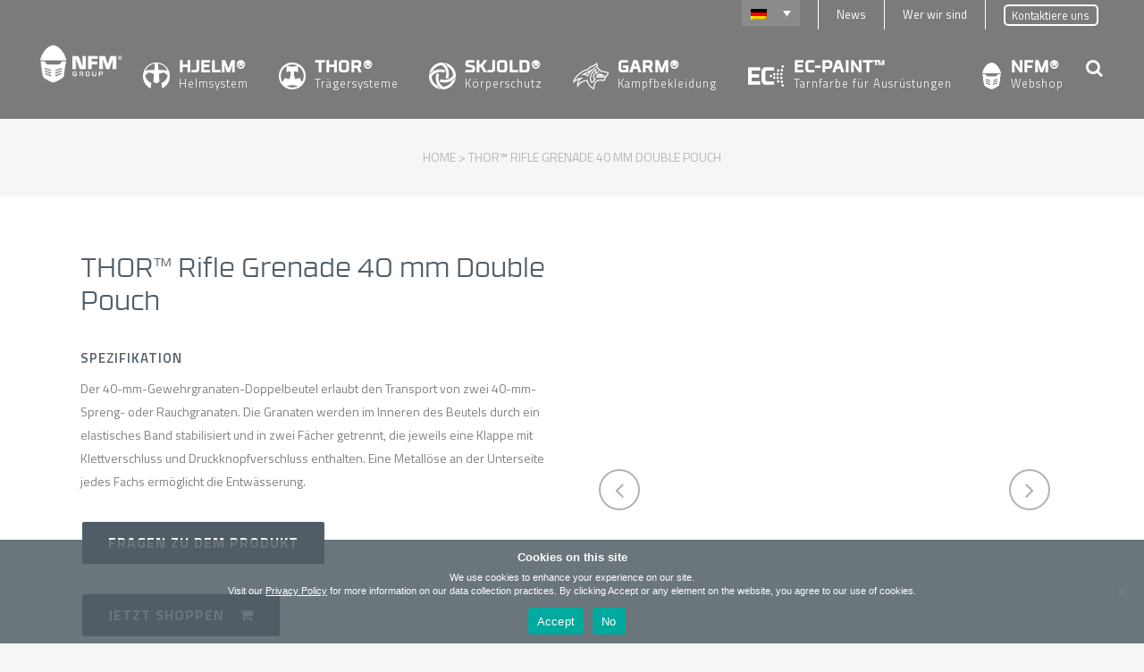

--- FILE ---
content_type: text/html; charset=UTF-8
request_url: https://nfm.no/de/products/thor-rifle-grenade-40-mm-double-pouch
body_size: 28491
content:
<!DOCTYPE html><html
lang=de-DE><head><meta
charset="UTF-8"><meta
name="viewport" content="width=device-width,initial-scale=1,user-scalable=no"><link
rel=profile href=http://gmpg.org/xfn/11><link
rel=pingback href=https://nfm.no/xmlrpc.php><link
href="https://fonts.googleapis.com/css?family=Lato:100,100i,200,200i,300,300i,400,400i,500,500i,600,600i,700,700i,800,800i,900,900i%7COpen+Sans:100,100i,200,200i,300,300i,400,400i,500,500i,600,600i,700,700i,800,800i,900,900i%7CRoboto:100,100i,200,200i,300,300i,400,400i,500,500i,600,600i,700,700i,800,800i,900,900i" rel=stylesheet><meta
name='robots' content='index, follow, max-image-preview:large, max-snippet:-1, max-video-preview:-1'><style>img:is([sizes="auto" i], [sizes^="auto," i]){contain-intrinsic-size:3000px 1500px}</style><title>THOR™ Rifle Grenade 40 mm Double Pouch | NFM Group</title><meta
name="description" content="Der 40-mm-Gewehrgranaten-Doppelbeutel erlaubt den Transport von zwei 40-mm-Spreng- oder Rauchgranaten."><link
rel=canonical href=https://nfm.no/de/products/thor-rifle-grenade-40-mm-double-pouch><meta
property="og:locale" content="de_DE"><meta
property="og:type" content="article"><meta
property="og:title" content="THOR™ Rifle Grenade 40 mm Double Pouch"><meta
property="og:description" content="Der 40-mm-Gewehrgranaten-Doppelbeutel erlaubt den Transport von zwei 40-mm-Spreng- oder Rauchgranaten."><meta
property="og:url" content="https://nfm.no/de/products/thor-rifle-grenade-40-mm-double-pouch"><meta
property="og:site_name" content="NFM Group"><meta
property="article:publisher" content="https://www.facebook.com/nfmdivision/"><meta
property="article:modified_time" content="2025-08-19T09:59:37+00:00"><meta
property="og:image" content="https://nfm.no/wp-content/uploads/2022/05/thor-rifle-grenade-40-mm-double-pouch-front-closed.jpg"><meta
property="og:image:width" content="800"><meta
property="og:image:height" content="800"><meta
property="og:image:type" content="image/jpeg"><meta
name="twitter:card" content="summary_large_image"><meta
name="twitter:label1" content="Geschätzte Lesezeit"><meta
name="twitter:data1" content="5 Minuten"> <script type=application/ld+json class=yoast-schema-graph>{"@context":"https://schema.org","@graph":[{"@type":"WebPage","@id":"https://nfm.no/de/products/thor-rifle-grenade-40-mm-double-pouch","url":"https://nfm.no/de/products/thor-rifle-grenade-40-mm-double-pouch","name":"THOR™ Rifle Grenade 40 mm Double Pouch | NFM Group","isPartOf":{"@id":"https://nfm.no/de#website"},"primaryImageOfPage":{"@id":"https://nfm.no/de/products/thor-rifle-grenade-40-mm-double-pouch#primaryimage"},"image":{"@id":"https://nfm.no/de/products/thor-rifle-grenade-40-mm-double-pouch#primaryimage"},"thumbnailUrl":"https://nfm.no/wp-content/uploads/2022/05/thor-rifle-grenade-40-mm-double-pouch-front-closed.jpg","datePublished":"2022-05-30T12:04:36+00:00","dateModified":"2025-08-19T09:59:37+00:00","description":"Der 40-mm-Gewehrgranaten-Doppelbeutel erlaubt den Transport von zwei 40-mm-Spreng- oder Rauchgranaten.","breadcrumb":{"@id":"https://nfm.no/de/products/thor-rifle-grenade-40-mm-double-pouch#breadcrumb"},"inLanguage":"de","potentialAction":[{"@type":"ReadAction","target":["https://nfm.no/de/products/thor-rifle-grenade-40-mm-double-pouch"]}]},{"@type":"ImageObject","inLanguage":"de","@id":"https://nfm.no/de/products/thor-rifle-grenade-40-mm-double-pouch#primaryimage","url":"https://nfm.no/wp-content/uploads/2022/05/thor-rifle-grenade-40-mm-double-pouch-front-closed.jpg","contentUrl":"https://nfm.no/wp-content/uploads/2022/05/thor-rifle-grenade-40-mm-double-pouch-front-closed.jpg","width":800,"height":800,"caption":"THOR™ Trägersysteme - THOR™ Rifle Grenade 40 mm Double Pouch"},{"@type":"BreadcrumbList","@id":"https://nfm.no/de/products/thor-rifle-grenade-40-mm-double-pouch#breadcrumb","itemListElement":[{"@type":"ListItem","position":1,"name":"Home","item":"https://nfm.no/de"},{"@type":"ListItem","position":2,"name":"Portfolio","item":"https://nfm.no/de/products"},{"@type":"ListItem","position":3,"name":"THOR™ Rifle Grenade 40 mm Double Pouch"}]},{"@type":"WebSite","@id":"https://nfm.no/de#website","url":"https://nfm.no/de","name":"NFM Group","description":"Helmets, body armor, load bearing &amp; combat clothing producer","publisher":{"@id":"https://nfm.no/de#organization"},"potentialAction":[{"@type":"SearchAction","target":{"@type":"EntryPoint","urlTemplate":"https://nfm.no/de?s={search_term_string}"},"query-input":"required name=search_term_string"}],"inLanguage":"de"},{"@type":"Organization","@id":"https://nfm.no/de#organization","name":"NFM Group","url":"https://nfm.no/de","logo":{"@type":"ImageObject","inLanguage":"de","@id":"https://nfm.no/de#/schema/logo/image/","url":"https://nfm.no/wp-content/uploads/2018/03/logo_nfm_grey.png","contentUrl":"https://nfm.no/wp-content/uploads/2018/03/logo_nfm_grey.png","width":255,"height":200,"caption":"NFM Group"},"image":{"@id":"https://nfm.no/de#/schema/logo/image/"},"sameAs":["https://www.facebook.com/nfmdivision/","https://www.instagram.com/nfm.group/","https://www.linkedin.com/company/nfmgroup/","https://www.youtube.com/c/NFMGroup"]}]}</script> <link
rel=dns-prefetch href=//fonts.googleapis.com><link
rel=alternate type=application/rss+xml title="NFM Group &raquo; Feed" href=https://nfm.no/de/feed><link
rel=alternate type=application/rss+xml title="NFM Group &raquo; Kommentar-Feed" href=https://nfm.no/de/comments/feed> <script>/*<![CDATA[*/window._wpemojiSettings={"baseUrl":"https:\/\/s.w.org\/images\/core\/emoji\/16.0.1\/72x72\/","ext":".png","svgUrl":"https:\/\/s.w.org\/images\/core\/emoji\/16.0.1\/svg\/","svgExt":".svg","source":{"concatemoji":"https:\/\/nfm.no\/wp-includes\/js\/wp-emoji-release.min.js?ver=6.8.2"}};
/*! This file is auto-generated */
!function(s,n){var o,i,e;function c(e){try{var t={supportTests:e,timestamp:(new Date).valueOf()};sessionStorage.setItem(o,JSON.stringify(t))}catch(e){}}function p(e,t,n){e.clearRect(0,0,e.canvas.width,e.canvas.height),e.fillText(t,0,0);var t=new Uint32Array(e.getImageData(0,0,e.canvas.width,e.canvas.height).data),a=(e.clearRect(0,0,e.canvas.width,e.canvas.height),e.fillText(n,0,0),new Uint32Array(e.getImageData(0,0,e.canvas.width,e.canvas.height).data));return t.every(function(e,t){return e===a[t]})}function u(e,t){e.clearRect(0,0,e.canvas.width,e.canvas.height),e.fillText(t,0,0);for(var n=e.getImageData(16,16,1,1),a=0;a<n.data.length;a++)if(0!==n.data[a])return!1;return!0}function f(e,t,n,a){switch(t){case"flag":return n(e,"\ud83c\udff3\ufe0f\u200d\u26a7\ufe0f","\ud83c\udff3\ufe0f\u200b\u26a7\ufe0f")?!1:!n(e,"\ud83c\udde8\ud83c\uddf6","\ud83c\udde8\u200b\ud83c\uddf6")&&!n(e,"\ud83c\udff4\udb40\udc67\udb40\udc62\udb40\udc65\udb40\udc6e\udb40\udc67\udb40\udc7f","\ud83c\udff4\u200b\udb40\udc67\u200b\udb40\udc62\u200b\udb40\udc65\u200b\udb40\udc6e\u200b\udb40\udc67\u200b\udb40\udc7f");case"emoji":return!a(e,"\ud83e\udedf")}return!1}function g(e,t,n,a){var r="undefined"!=typeof WorkerGlobalScope&&self instanceof WorkerGlobalScope?new OffscreenCanvas(300,150):s.createElement("canvas"),o=r.getContext("2d",{willReadFrequently:!0}),i=(o.textBaseline="top",o.font="600 32px Arial",{});return e.forEach(function(e){i[e]=t(o,e,n,a)}),i}function t(e){var t=s.createElement("script");t.src=e,t.defer=!0,s.head.appendChild(t)}"undefined"!=typeof Promise&&(o="wpEmojiSettingsSupports",i=["flag","emoji"],n.supports={everything:!0,everythingExceptFlag:!0},e=new Promise(function(e){s.addEventListener("DOMContentLoaded",e,{once:!0})}),new Promise(function(t){var n=function(){try{var e=JSON.parse(sessionStorage.getItem(o));if("object"==typeof e&&"number"==typeof e.timestamp&&(new Date).valueOf()<e.timestamp+604800&&"object"==typeof e.supportTests)return e.supportTests}catch(e){}return null}();if(!n){if("undefined"!=typeof Worker&&"undefined"!=typeof OffscreenCanvas&&"undefined"!=typeof URL&&URL.createObjectURL&&"undefined"!=typeof Blob)try{var e="postMessage("+g.toString()+"("+[JSON.stringify(i),f.toString(),p.toString(),u.toString()].join(",")+"));",a=new Blob([e],{type:"text/javascript"}),r=new Worker(URL.createObjectURL(a),{name:"wpTestEmojiSupports"});return void(r.onmessage=function(e){c(n=e.data),r.terminate(),t(n)})}catch(e){}c(n=g(i,f,p,u))}t(n)}).then(function(e){for(var t in e)n.supports[t]=e[t],n.supports.everything=n.supports.everything&&n.supports[t],"flag"!==t&&(n.supports.everythingExceptFlag=n.supports.everythingExceptFlag&&n.supports[t]);n.supports.everythingExceptFlag=n.supports.everythingExceptFlag&&!n.supports.flag,n.DOMReady=!1,n.readyCallback=function(){n.DOMReady=!0}}).then(function(){return e}).then(function(){var e;n.supports.everything||(n.readyCallback(),(e=n.source||{}).concatemoji?t(e.concatemoji):e.wpemoji&&e.twemoji&&(t(e.twemoji),t(e.wpemoji)))}))}((window,document),window._wpemojiSettings);/*]]>*/</script> <link
rel=stylesheet id=forminator-module-css-23416-css href='https://nfm.no/wp-content/uploads/forminator/23416_af4823d4abd120c5f86b64bae1c853eb/css/style-23416.css?ver=1756813640' type=text/css media=all><link
rel=stylesheet id=forminator-icons-css href='https://nfm.no/wp-content/plugins/forminator/assets/forminator-ui/css/forminator-icons.min.css?ver=1.45.1' type=text/css media=all><link
rel=stylesheet id=forminator-utilities-css href='https://nfm.no/wp-content/plugins/forminator/assets/forminator-ui/css/src/forminator-utilities.min.css?ver=1.45.1' type=text/css media=all><link
rel=stylesheet id=forminator-grid-default-css href='https://nfm.no/wp-content/plugins/forminator/assets/forminator-ui/css/src/grid/forminator-grid.open.min.css?ver=1.45.1' type=text/css media=all><link
rel=stylesheet id=forminator-forms-material-base-css href='https://nfm.no/wp-content/plugins/forminator/assets/forminator-ui/css/src/form/forminator-form-material.base.min.css?ver=1.45.1' type=text/css media=all><link
rel=stylesheet id=buttons-css href='https://nfm.no/wp-includes/css/buttons.min.css?ver=6.8.2' type=text/css media=all><link
rel=stylesheet id=forminator-module-css-23420-css href='https://nfm.no/wp-content/uploads/forminator/23420_e26b219df0c362db16bdacefcbad3f4d/css/style-23420.css?ver=1756813594' type=text/css media=all><link
rel=stylesheet id=forminator-module-css-23404-css href='https://nfm.no/wp-content/uploads/forminator/23404_4f306af8dda11817010e514cf62f734e/css/style-23404.css?ver=1756813655' type=text/css media=all><link
rel=stylesheet id=forminator-module-css-23389-css href='https://nfm.no/wp-content/uploads/forminator/23389_63cab55228084159a72a6b2224d4e623/css/style-23389.css?ver=1756813670' type=text/css media=all><link
rel=stylesheet id=forminator-module-css-31644-css href='https://nfm.no/wp-content/uploads/forminator/31644_9e461e1c3c0f398f4bace0bb37ed88b2/css/style-31644.css?ver=1754637721' type=text/css media=all><link
rel=stylesheet id=forminator-grid-enclosed-css href='https://nfm.no/wp-content/plugins/forminator/assets/forminator-ui/css/src/grid/forminator-grid.enclosed.min.css?ver=1.45.1' type=text/css media=all><link
rel=stylesheet id=forminator-forms-material-select2-css href='https://nfm.no/wp-content/plugins/forminator/assets/forminator-ui/css/src/form/forminator-form-material.select2.min.css?ver=1.45.1' type=text/css media=all><link
rel=stylesheet id=forminator-forms-material-full-css href='https://nfm.no/wp-content/plugins/forminator/assets/forminator-ui/css/src/form/forminator-form-material.full.min.css?ver=1.45.1' type=text/css media=all><link
rel=stylesheet id=intlTelInput-forminator-css-css href='https://nfm.no/wp-content/plugins/forminator/assets/css/intlTelInput.min.css?ver=4.0.3' type=text/css media=all><link
rel=stylesheet id=forminator-module-css-29778-css href='https://nfm.no/wp-content/uploads/forminator/29778_e55ded804ee0768504447d9278f69f71/css/style-29778.css?ver=1754638057' type=text/css media=all><link
rel=stylesheet id=forminator-module-css-29279-css href='https://nfm.no/wp-content/uploads/forminator/29279_d40afca329760b82784ef750ab78d69e/css/style-29279.css?ver=1754638075' type=text/css media=all><link
rel=stylesheet id=forminator-module-css-24144-css href='https://nfm.no/wp-content/uploads/forminator/24144_8bba9302d74a47aab07a56547cfc9e47/css/style-24144.css?ver=1754637793' type=text/css media=all><link
rel=stylesheet id=layerslider-css href='https://nfm.no/wp-content/plugins/LayerSlider/assets/static/layerslider/css/layerslider.css?ver=7.15.0' type=text/css media=all><style id=wp-emoji-styles-inline-css>img.wp-smiley,img.emoji{display:inline !important;border:none !important;box-shadow:none !important;height:1em !important;width:1em !important;margin:0
0.07em !important;vertical-align:-0.1em !important;background:none !important;padding:0
!important}</style><link
rel=stylesheet id=wp-block-library-css href='https://nfm.no/wp-includes/css/dist/block-library/style.min.css?ver=6.8.2' type=text/css media=all><style id=classic-theme-styles-inline-css>/*! This file is auto-generated */
.wp-block-button__link{color:#fff;background-color:#32373c;border-radius:9999px;box-shadow:none;text-decoration:none;padding:calc(.667em + 2px) calc(1.333em + 2px);font-size:1.125em}.wp-block-file__button{background:#32373c;color:#fff;text-decoration:none}</style><style id=global-styles-inline-css>/*<![CDATA[*/:root{--wp--preset--aspect-ratio--square:1;--wp--preset--aspect-ratio--4-3:4/3;--wp--preset--aspect-ratio--3-4:3/4;--wp--preset--aspect-ratio--3-2:3/2;--wp--preset--aspect-ratio--2-3:2/3;--wp--preset--aspect-ratio--16-9:16/9;--wp--preset--aspect-ratio--9-16:9/16;--wp--preset--color--black:#000;--wp--preset--color--cyan-bluish-gray:#abb8c3;--wp--preset--color--white:#fff;--wp--preset--color--pale-pink:#f78da7;--wp--preset--color--vivid-red:#cf2e2e;--wp--preset--color--luminous-vivid-orange:#ff6900;--wp--preset--color--luminous-vivid-amber:#fcb900;--wp--preset--color--light-green-cyan:#7bdcb5;--wp--preset--color--vivid-green-cyan:#00d084;--wp--preset--color--pale-cyan-blue:#8ed1fc;--wp--preset--color--vivid-cyan-blue:#0693e3;--wp--preset--color--vivid-purple:#9b51e0;--wp--preset--gradient--vivid-cyan-blue-to-vivid-purple:linear-gradient(135deg,rgba(6,147,227,1) 0%,rgb(155,81,224) 100%);--wp--preset--gradient--light-green-cyan-to-vivid-green-cyan:linear-gradient(135deg,rgb(122,220,180) 0%,rgb(0,208,130) 100%);--wp--preset--gradient--luminous-vivid-amber-to-luminous-vivid-orange:linear-gradient(135deg,rgba(252,185,0,1) 0%,rgba(255,105,0,1) 100%);--wp--preset--gradient--luminous-vivid-orange-to-vivid-red:linear-gradient(135deg,rgba(255,105,0,1) 0%,rgb(207,46,46) 100%);--wp--preset--gradient--very-light-gray-to-cyan-bluish-gray:linear-gradient(135deg,rgb(238,238,238) 0%,rgb(169,184,195) 100%);--wp--preset--gradient--cool-to-warm-spectrum:linear-gradient(135deg,rgb(74,234,220) 0%,rgb(151,120,209) 20%,rgb(207,42,186) 40%,rgb(238,44,130) 60%,rgb(251,105,98) 80%,rgb(254,248,76) 100%);--wp--preset--gradient--blush-light-purple:linear-gradient(135deg,rgb(255,206,236) 0%,rgb(152,150,240) 100%);--wp--preset--gradient--blush-bordeaux:linear-gradient(135deg,rgb(254,205,165) 0%,rgb(254,45,45) 50%,rgb(107,0,62) 100%);--wp--preset--gradient--luminous-dusk:linear-gradient(135deg,rgb(255,203,112) 0%,rgb(199,81,192) 50%,rgb(65,88,208) 100%);--wp--preset--gradient--pale-ocean:linear-gradient(135deg,rgb(255,245,203) 0%,rgb(182,227,212) 50%,rgb(51,167,181) 100%);--wp--preset--gradient--electric-grass:linear-gradient(135deg,rgb(202,248,128) 0%,rgb(113,206,126) 100%);--wp--preset--gradient--midnight:linear-gradient(135deg,rgb(2,3,129) 0%,rgb(40,116,252) 100%);--wp--preset--font-size--small:13px;--wp--preset--font-size--medium:20px;--wp--preset--font-size--large:36px;--wp--preset--font-size--x-large:42px;--wp--preset--spacing--20:0.44rem;--wp--preset--spacing--30:0.67rem;--wp--preset--spacing--40:1rem;--wp--preset--spacing--50:1.5rem;--wp--preset--spacing--60:2.25rem;--wp--preset--spacing--70:3.38rem;--wp--preset--spacing--80:5.06rem;--wp--preset--shadow--natural:6px 6px 9px rgba(0, 0, 0, 0.2);--wp--preset--shadow--deep:12px 12px 50px rgba(0, 0, 0, 0.4);--wp--preset--shadow--sharp:6px 6px 0px rgba(0, 0, 0, 0.2);--wp--preset--shadow--outlined:6px 6px 0px -3px rgba(255, 255, 255, 1), 6px 6px rgba(0, 0, 0, 1);--wp--preset--shadow--crisp:6px 6px 0px rgba(0, 0, 0, 1)}:where(.is-layout-flex){gap:0.5em}:where(.is-layout-grid){gap:0.5em}body .is-layout-flex{display:flex}.is-layout-flex{flex-wrap:wrap;align-items:center}.is-layout-flex>:is(*,div){margin:0}body .is-layout-grid{display:grid}.is-layout-grid>:is(*,div){margin:0}:where(.wp-block-columns.is-layout-flex){gap:2em}:where(.wp-block-columns.is-layout-grid){gap:2em}:where(.wp-block-post-template.is-layout-flex){gap:1.25em}:where(.wp-block-post-template.is-layout-grid){gap:1.25em}.has-black-color{color:var(--wp--preset--color--black) !important}.has-cyan-bluish-gray-color{color:var(--wp--preset--color--cyan-bluish-gray) !important}.has-white-color{color:var(--wp--preset--color--white) !important}.has-pale-pink-color{color:var(--wp--preset--color--pale-pink) !important}.has-vivid-red-color{color:var(--wp--preset--color--vivid-red) !important}.has-luminous-vivid-orange-color{color:var(--wp--preset--color--luminous-vivid-orange) !important}.has-luminous-vivid-amber-color{color:var(--wp--preset--color--luminous-vivid-amber) !important}.has-light-green-cyan-color{color:var(--wp--preset--color--light-green-cyan) !important}.has-vivid-green-cyan-color{color:var(--wp--preset--color--vivid-green-cyan) !important}.has-pale-cyan-blue-color{color:var(--wp--preset--color--pale-cyan-blue) !important}.has-vivid-cyan-blue-color{color:var(--wp--preset--color--vivid-cyan-blue) !important}.has-vivid-purple-color{color:var(--wp--preset--color--vivid-purple) !important}.has-black-background-color{background-color:var(--wp--preset--color--black) !important}.has-cyan-bluish-gray-background-color{background-color:var(--wp--preset--color--cyan-bluish-gray) !important}.has-white-background-color{background-color:var(--wp--preset--color--white) !important}.has-pale-pink-background-color{background-color:var(--wp--preset--color--pale-pink) !important}.has-vivid-red-background-color{background-color:var(--wp--preset--color--vivid-red) !important}.has-luminous-vivid-orange-background-color{background-color:var(--wp--preset--color--luminous-vivid-orange) !important}.has-luminous-vivid-amber-background-color{background-color:var(--wp--preset--color--luminous-vivid-amber) !important}.has-light-green-cyan-background-color{background-color:var(--wp--preset--color--light-green-cyan) !important}.has-vivid-green-cyan-background-color{background-color:var(--wp--preset--color--vivid-green-cyan) !important}.has-pale-cyan-blue-background-color{background-color:var(--wp--preset--color--pale-cyan-blue) !important}.has-vivid-cyan-blue-background-color{background-color:var(--wp--preset--color--vivid-cyan-blue) !important}.has-vivid-purple-background-color{background-color:var(--wp--preset--color--vivid-purple) !important}.has-black-border-color{border-color:var(--wp--preset--color--black) !important}.has-cyan-bluish-gray-border-color{border-color:var(--wp--preset--color--cyan-bluish-gray) !important}.has-white-border-color{border-color:var(--wp--preset--color--white) !important}.has-pale-pink-border-color{border-color:var(--wp--preset--color--pale-pink) !important}.has-vivid-red-border-color{border-color:var(--wp--preset--color--vivid-red) !important}.has-luminous-vivid-orange-border-color{border-color:var(--wp--preset--color--luminous-vivid-orange) !important}.has-luminous-vivid-amber-border-color{border-color:var(--wp--preset--color--luminous-vivid-amber) !important}.has-light-green-cyan-border-color{border-color:var(--wp--preset--color--light-green-cyan) !important}.has-vivid-green-cyan-border-color{border-color:var(--wp--preset--color--vivid-green-cyan) !important}.has-pale-cyan-blue-border-color{border-color:var(--wp--preset--color--pale-cyan-blue) !important}.has-vivid-cyan-blue-border-color{border-color:var(--wp--preset--color--vivid-cyan-blue) !important}.has-vivid-purple-border-color{border-color:var(--wp--preset--color--vivid-purple) !important}.has-vivid-cyan-blue-to-vivid-purple-gradient-background{background:var(--wp--preset--gradient--vivid-cyan-blue-to-vivid-purple) !important}.has-light-green-cyan-to-vivid-green-cyan-gradient-background{background:var(--wp--preset--gradient--light-green-cyan-to-vivid-green-cyan) !important}.has-luminous-vivid-amber-to-luminous-vivid-orange-gradient-background{background:var(--wp--preset--gradient--luminous-vivid-amber-to-luminous-vivid-orange) !important}.has-luminous-vivid-orange-to-vivid-red-gradient-background{background:var(--wp--preset--gradient--luminous-vivid-orange-to-vivid-red) !important}.has-very-light-gray-to-cyan-bluish-gray-gradient-background{background:var(--wp--preset--gradient--very-light-gray-to-cyan-bluish-gray) !important}.has-cool-to-warm-spectrum-gradient-background{background:var(--wp--preset--gradient--cool-to-warm-spectrum) !important}.has-blush-light-purple-gradient-background{background:var(--wp--preset--gradient--blush-light-purple) !important}.has-blush-bordeaux-gradient-background{background:var(--wp--preset--gradient--blush-bordeaux) !important}.has-luminous-dusk-gradient-background{background:var(--wp--preset--gradient--luminous-dusk) !important}.has-pale-ocean-gradient-background{background:var(--wp--preset--gradient--pale-ocean) !important}.has-electric-grass-gradient-background{background:var(--wp--preset--gradient--electric-grass) !important}.has-midnight-gradient-background{background:var(--wp--preset--gradient--midnight) !important}.has-small-font-size{font-size:var(--wp--preset--font-size--small) !important}.has-medium-font-size{font-size:var(--wp--preset--font-size--medium) !important}.has-large-font-size{font-size:var(--wp--preset--font-size--large) !important}.has-x-large-font-size{font-size:var(--wp--preset--font-size--x-large) !important}:where(.wp-block-post-template.is-layout-flex){gap:1.25em}:where(.wp-block-post-template.is-layout-grid){gap:1.25em}:where(.wp-block-columns.is-layout-flex){gap:2em}:where(.wp-block-columns.is-layout-grid){gap:2em}:root :where(.wp-block-pullquote){font-size:1.5em;line-height:1.6}/*]]>*/</style><link
rel=stylesheet id=cookie-notice-front-css href='https://nfm.no/wp-content/plugins/cookie-notice/css/front.min.css?ver=2.5.5' type=text/css media=all><link
rel=stylesheet id=wpml-legacy-dropdown-click-0-css href='https://nfm.no/wp-content/plugins/sitepress-multilingual-cms/templates/language-switchers/legacy-dropdown-click/style.min.css?ver=1' type=text/css media=all><style id=wpml-legacy-dropdown-click-0-inline-css>.wpml-ls-sidebars-header_right, .wpml-ls-sidebars-header_right .wpml-ls-sub-menu, .wpml-ls-sidebars-header_right
a{border-color:#575759}.wpml-ls-sidebars-header_right a, .wpml-ls-sidebars-header_right .wpml-ls-sub-menu a, .wpml-ls-sidebars-header_right .wpml-ls-sub-menu a:link, .wpml-ls-sidebars-header_right li:not(.wpml-ls-current-language) .wpml-ls-link, .wpml-ls-sidebars-header_right li:not(.wpml-ls-current-language) .wpml-ls-link:link{background-color:#3a3a3b}.wpml-ls-sidebars-header_right .wpml-ls-sub-menu a:hover,.wpml-ls-sidebars-header_right .wpml-ls-sub-menu a:focus, .wpml-ls-sidebars-header_right .wpml-ls-sub-menu a:link:hover, .wpml-ls-sidebars-header_right .wpml-ls-sub-menu a:link:focus{background-color:#575759}.wpml-ls-legacy-dropdown-click{width:5em;max-width:100%}.wpml-ls-item-toggle{background:rgb(154 154 154 / 55%)!important;border:none!important}.wpml-ls-legacy-dropdown-click
a{line-height:1.5em!important}@media screen and (max-width: 600px){.header_top{font-size:11px!important}.custom-html-widget{padding-left:6px!important;margin-left:6px!important}}</style><link
rel=stylesheet id=mediaelement-css href='https://nfm.no/wp-includes/js/mediaelement/mediaelementplayer-legacy.min.css?ver=4.2.17' type=text/css media=all><link
rel=stylesheet id=wp-mediaelement-css href='https://nfm.no/wp-includes/js/mediaelement/wp-mediaelement.min.css?ver=6.8.2' type=text/css media=all><link
rel=stylesheet id=bridge-default-style-css href='https://nfm.no/wp-content/themes/bridge_30-8-8-2/style.css?ver=6.8.2' type=text/css media=all><link
rel=stylesheet id=bridge-qode-font_awesome-css href='https://nfm.no/wp-content/themes/bridge_30-8-8-2/css/font-awesome/css/font-awesome.min.css?ver=6.8.2' type=text/css media=all><link
rel=stylesheet id=bridge-qode-font_elegant-css href='https://nfm.no/wp-content/themes/bridge_30-8-8-2/css/elegant-icons/style.min.css?ver=6.8.2' type=text/css media=all><link
rel=stylesheet id=bridge-qode-font_awesome_5-css href='https://nfm.no/wp-content/themes/bridge_30-8-8-2/css/font-awesome-5/css/font-awesome-5.min.css?ver=6.8.2' type=text/css media=all><link
rel=stylesheet id=bridge-stylesheet-css href='https://nfm.no/wp-content/themes/bridge_30-8-8-2/css/stylesheet.min.css?ver=6.8.2' type=text/css media=all><style id=bridge-stylesheet-inline-css>.postid-30095 .content > .content_inner > .container, .postid-30095 .content>.content_inner>.full_width{background-color:#fff}.postid-30095.disabled_footer_top .footer_top_holder, .postid-30095.disabled_footer_bottom
.footer_bottom_holder{display:none}</style><link
rel=stylesheet id=bridge-print-css href='https://nfm.no/wp-content/themes/bridge_30-8-8-2/css/print.css?ver=6.8.2' type=text/css media=all><link
rel=stylesheet id=bridge-style-dynamic-css href='https://nfm.no/wp-content/themes/bridge_30-8-8-2/css/style_dynamic_callback.php?ver=6.8.2' type=text/css media=all><link
rel=stylesheet id=bridge-responsive-css href='https://nfm.no/wp-content/themes/bridge_30-8-8-2/css/responsive.min.css?ver=6.8.2' type=text/css media=all><link
rel=stylesheet id=bridge-style-dynamic-responsive-css href='https://nfm.no/wp-content/themes/bridge_30-8-8-2/css/style_dynamic_responsive_callback.php?ver=6.8.2' type=text/css media=all><style id=bridge-style-dynamic-responsive-inline-css>.image_with_text
img{margin:5px
0 5px !important}.latest_post_two_text{padding:20px
33px 20px !important}.separator.small.left{margin:5px
0 5px !important}.latest_post_two_info{display:none !important}.post_info_date{text-align:left !important}.blog_holder article
.post_info{display:none}.blog_holder article .post_text
h2{margin:0
0 20px 0}.portfolio_single_text_holder > h3, .portfolio_detail .portfolio_content>h6,.portfolio_detail>h6{display:none}@supports (-ms-ime-align:auto){.projects_holder>.mix{visibility:visible!important}}.ls-darkskin .ls-nav-prev, .ls-darkskin .ls-nav-next{height:55px !important}.breadcrumb{top:0.8em !important}.breadcrumb
.current{color:#fff}.side_menu_button>a.search_button{vertical-align:top;margin-top:-7px}@font-face{font-family:'rbno3.1light';src:url('/wp-content/uploads/custom_fonts/rbno3.1-light-webfont.eot');src:url('/wp-content/uploads/custom_fonts/rbno3.1-light-webfont.eot?#iefix') format('embedded-opentype'),
url('/wp-content/uploads/custom_fonts/rbno3.1-light-webfont.woff') format('woff'),
url('/wp-content/uploads/custom_fonts/rbno3.1-light-webfont.ttf') format('truetype');font-weight:normal;font-style:normal}@font-face{font-family:'rbno3.1_mediummedium';src:url('/wp-content/uploads/custom_fonts/rbno3.1-medium-webfont.eot');src:url('/wp-content/uploads/custom_fonts/rbno3.1-medium-webfont.eot?#iefix') format('embedded-opentype'),
url('/wp-content/uploads/custom_fonts/rbno3.1-medium-webfont.woff') format('woff'),
url('/wp-content/uploads/custom_fonts/rbno3.1-medium-webfont.ttf') format('truetype');font-weight:normal;font-style:normal}@font-face{font-family:'rbno3.1bold';src:url('/wp-content/uploads/custom_fonts/rbno3.1-bold-webfont.eot');src:url('/wp-content/uploads/custom_fonts/rbno3.1-bold-webfont.eot?#iefix') format('embedded-opentype'),
url('/wp-content/uploads/custom_fonts/rbno3.1-bold-webfont.woff2') format('woff2'),
url('/wp-content/uploads/custom_fonts/rbno3.1-bold-webfont.woff') format('woff'),
url('/wp-content/uploads/custom_fonts/rbno3.1-bold-webfont.ttf') format('truetype');font-weight:normal;font-style:normal}h1{font-family:'rbno3.1light',sans-serif;font-weight:lighter}h2{font-family:'rbno3.1light',sans-serif}h3{font-family:'rbno3.1_mediummedium',sans-serif;font-weight:normal}.qode_video_box_button_holder{display:none}.qode_video_image::after{background-color:rgba(255,255,255,0) !important}p
a{text-decoration:underline}.q_list.circle ul>li{color:#818181 !important;margin:0
0 2px 0}.ordered ol
li{color:#818181 !important;margin:0
0 2px 0}.my_ninja_css{text-align:center !important;font-size:11px !important}.my_ninja_css th,td{color:#515d67 !important}.semantic_ui .ui.table thead
th{padding:0.92857143em 0.6em !important}.image_in_menu{display:-ms-inline-flexbox;display:-webkit-inline-flex;display:inline-flex;align-items:center;padding-top:10px;cursor:pointer}.image_in_menu_logo{margin-top:5px;margin-right:10px}.image_in_menu_text{text-transform:none;font-size:18px;font-family:'rbno3.1_mediummedium';display:block;margin-bottom:-4px}.image_in_menu_subtext{text-transform:none;line-height:1.6;display:block;font-weight:300}@media only screen and (max-width: 1000px){.image_in_menu_logo
img{opacity:0.5;filter:alpha(opacity=50)}}@media only screen and (min-width: 601px){.two_columns_66_33>.column1{width:50%}.two_columns_66_33>.column2{width:50%}}.more_facts_inner{padding:10px
0 0}.footer_top .widget.widget_nav_menu
li{line-height:6px}.wpml-ls-legacy-list-horizontal{padding:0}.custom-html-widget{border-left:1px solid #fff;padding-left:20px;margin-left:20px}.wpml-ls-sidebars-header_right .wpml-ls-current-language>a{background-color:rgba(255, 255, 255, 0);!important;border-bottom:1px solid white}.wpml-ls-legacy-list-horizontal
a{padding:5px
5px !important;margin:0
5px}p.latest_post_two_excerpt:after{content:'...' !important}.latest_post_two_inner{min-height:210px}.flexslider{margin:0
0 0 0}.post-password-form{margin-top:0px;text-align:center}#pwbox-5068{text-align:center}.cn-button.bootstrap{background-color:#7695ab !important;background-image:none}.cn-button.bootstrap:hover{background-color:#5f798c !important}.ls-circle-timer{top:auto;bottom:15px}input.wpcf7-form-control.wpcf7-text{position:relative;z-index:2}input.wpcf7-validates-as-required{border-color:rgba(81, 93, 102, 0.6) !important}textarea.wpcf7-validates-as-required{border-color:rgba(81, 93, 102, 0.6) !important}div.wpcf7-response-output{color:#818181;margin:1.5rem auto auto auto!important;padding:5px
30px 5px 55px!important;font-size:0.8rem;border-top-left-radius:3px;border-top-right-radius:3px;border-bottom-right-radius:3px;border-bottom-left-radius:3px}.one-half,.one-third{position:relative;margin-right:4%;float:left;margin-bottom:20px}.one-half{width:48%}.one-third{width:30.66%}.last{margin-right:0 !important;clear:right}@media only screen and (max-width: 1000px){.one-half,.one-third{width:100%;margin-right:0}}.sketchfab-embed-wrapper{position:relative;overflow:hidden;padding-top:56.25%}.sketchfab-embed-wrapper
iframe{position:absolute;top:0;left:0;width:100%;height:100%;border:0}.flex-control-nav{padding-top:15px}.contact-us-btn{font-size:0.8rem;text-align:center;display:inline;padding:0px
8px 1px 8px;border:1px
solid #fff;cursor:pointer;position:relative;overflow:hidden;margin:0px;border:1.5px solid #fff;border-radius:5px;color:#FFF}.contact-us-btn:before{content:"";position:absolute;height:100%;width:0;background:#dcddde;left:100%;bottom:0;transition:all .0s;opacity:0.3}.contact-us-btn:hover:before{width:100%;left:0}.background-highlight{background-color:#e7e7e7;padding:0px
0px 25px 0px;margin:10px;background-size:cover}.title.title_size_medium
h1{font-weight:600!important;font-size:1.8em!important;line-height:1em!important}@media only screen and (max-width: 600px){.title.title_size_medium
h1{font-size:90%!important}}.breadcrumb{font-size:100%}@media only screen and (max-width: 600px){.breadcrumb{font-size:65%}}.submit-button-responsive{display:inline-block;margin:13px
5px 0 0;position:relative}@media only screen and (max-width: 600px){.submit-button-responsive{display:table;width:auto;margin:1rem 0 0 0;position:relative}}.wpcf7-form-control-wrap{position:relative;display:inline-grid}.image_in_menu:hover,.image_in_menu:focus,.image_in_menu:active{opacity:0.6}.filter_holder ul li:hover
span{text-decoration:underline}.filter_holder ul li.active
span{text-decoration:underline}.q_logo
img{height:80%!important}@media only screen and (max-width: 1000px){.two_columns_66_33>.column2>.column_inner{padding:25px
0 0 20px!important}}.wpml-ls-link:hover{border-bottom:1px solid white}.category_in_menu{font-weight:bold;cursor:default;color:white}.position_in_menu{margin-left:20px}.page_not_found{text-align:center;margin:0
0 70px}.page_not_found
h2{margin:25px
0 20px;font-size:25px}.page_not_found
p{margin:0px
0 30px}.cn-button.bootstrap,.cn-button.wp-default{padding:8px
20px!important}#cn-notice-buttons{display:block!important;margin:5px
0 0 0px!important}.cookiesTitle{margin:0
0 5px 0!important}.cookiesText{font-size:11px;line-height:15px}.cookie-notice-container{padding:10px
30px}.mc4wp-response{border:1px
solid!important;text-align:center}.hideNFMMTC{display:none!important}@media only screen and (max-width: 600px){.parallax_section_holder{background-color:black!important}}@media only screen and (max-width: 768px){.vc_custom_1645091300109{margin-right:10px !important;margin-left:10px !important;border-right-width:0px !important;padding-right:10px !important;padding-left:10px !important}}.title_subtitle_holder{padding-top:0vw!important}.hideIt{display:none}.footer_col1{width:26%!important}.footer_col2{width:22%!important}.footer_col3{width:26%!important}.footer_col4{width:26%!important}@media only screen and (min-width: 200px) and (max-width: 767px){.footer_col1{width:100%!important}.footer_col2{width:100%!important}.footer_col3{width:100%!important}.footer_col4{width:100%!important}}.entry_date{display:none}.has_fixed_background{background-size:cover!important}</style><link
rel=stylesheet id=js_composer_front-css href='https://nfm.no/wp-content/plugins/js_composer/assets/css/js_composer.min.css?ver=8.5' type=text/css media=all><link
rel=stylesheet id=bridge-style-handle-google-fonts-css href='https://fonts.googleapis.com/css?family=Raleway%3A100%2C200%2C300%2C400%2C500%2C600%2C700%2C800%2C900%2C100italic%2C300italic%2C400italic%2C700italic%7CTitillium+Web%3A100%2C200%2C300%2C400%2C500%2C600%2C700%2C800%2C900%2C100italic%2C300italic%2C400italic%2C700italic&#038;subset=latin%2Clatin-ext&#038;ver=1.0.0' type=text/css media=all><link
rel=stylesheet id=bridge-core-dashboard-style-css href='https://nfm.no/wp-content/plugins/bridge-core/modules/core-dashboard/assets/css/core-dashboard.min.css?ver=6.8.2' type=text/css media=all> <script id=real3d-flipbook-global-js-extra>var flipbookOptions_global={"pages":[],"pdfUrl":"","printPdfUrl":"","tableOfContent":[],"id":"","bookId":"","date":"","lightboxThumbnailUrl":"","mode":"normal","viewMode":"webgl","pageTextureSize":"2048","pageTextureSizeSmall":"1500","pageTextureSizeMobile":"","pageTextureSizeMobileSmall":"1024","minPixelRatio":"1","pdfTextLayer":"true","zoomMin":"0.9","zoomStep":"2","zoomSize":"","zoomReset":"true","doubleClickZoom":"true","pageDrag":"true","singlePageMode":"false","pageFlipDuration":"1","sound":"true","startPage":"1","pageNumberOffset":"0","deeplinking":{"enabled":"false","prefix":""},"responsiveView":"true","responsiveViewTreshold":"768","responsiveViewRatio":"1","cover":"true","backCover":"true","scaleCover":"false","pageCaptions":"false","height":"400","responsiveHeight":"true","containerRatio":"","thumbnailsOnStart":"false","contentOnStart":"false","searchOnStart":"","searchResultsThumbs":"false","tableOfContentCloseOnClick":"true","thumbsCloseOnClick":"true","autoplayOnStart":"false","autoplayInterval":"3000","autoplayLoop":"true","autoplayStartPage":"1","rightToLeft":"false","pageWidth":"","pageHeight":"","thumbSize":"130","logoImg":"","logoUrl":"","logoUrlTarget":"","logoCSS":"position:absolute;left:0;top:0;","menuSelector":"","zIndex":"auto","preloaderText":"","googleAnalyticsTrackingCode":"","pdfBrowserViewerIfIE":"false","modeMobile":"","viewModeMobile":"","aspectMobile":"","aspectRatioMobile":"0.71","singlePageModeIfMobile":"false","logoHideOnMobile":"false","mobile":{"thumbnailsOnStart":"false","contentOnStart":"false","pagesInMemory":"6","bitmapResizeHeight":"","bitmapResizeQuality":"","currentPage":{"enabled":"false"},"pdfUrl":""},"lightboxCssClass":"","lightboxLink":"","lightboxLinkNewWindow":"true","lightboxBackground":"rgb(81, 85, 88)","lightboxBackgroundPattern":"","lightboxBackgroundImage":"","lightboxContainerCSS":"display:inline-block;padding:10px;","lightboxThumbnailHeight":"150","lightboxThumbnailUrlCSS":"display:block;","lightboxThumbnailInfo":"false","lightboxThumbnailInfoText":"","lightboxThumbnailInfoCSS":"top: 0;  width: 100%; height: 100%; font-size: 16px; color: #000; background: rgba(255,255,255,.8);","showTitle":"false","showDate":"false","hideThumbnail":"false","lightboxText":"","lightboxTextCSS":"display:block;","lightboxTextPosition":"top","lightBoxOpened":"false","lightBoxFullscreen":"false","lightboxStartPage":"","lightboxMarginV":"0","lightboxMarginH":"0","lights":"true","lightPositionX":"0","lightPositionY":"150","lightPositionZ":"1400","lightIntensity":"0.6","shadows":"true","shadowMapSize":"2048","shadowOpacity":"0.2","shadowDistance":"15","pageHardness":"2","coverHardness":"2","pageRoughness":"1","pageMetalness":"0","pageSegmentsW":"6","pageSegmentsH":"1","pagesInMemory":"20","bitmapResizeHeight":"","bitmapResizeQuality":"","pageMiddleShadowSize":"2","pageMiddleShadowColorL":"#999999","pageMiddleShadowColorR":"#777777","antialias":"false","pan":"0","tilt":"0","rotateCameraOnMouseDrag":"true","panMax":"20","panMin":"-20","tiltMax":"0","tiltMin":"-60","currentPage":{"enabled":"true","title":"Current page","hAlign":"left","vAlign":"top"},"btnAutoplay":{"enabled":"true","title":"Autoplay","icon":"fa-play","iconAlt":"fa-pause"},"btnNext":{"enabled":"true","title":"Next Page","icon":"fa-chevron-right"},"btnLast":{"enabled":"false","title":"Last Page","icon":"fa-step-forward"},"btnPrev":{"enabled":"true","title":"Previous Page","icon":"fa-chevron-left"},"btnFirst":{"enabled":"false","title":"First Page","icon":"fa-step-backward"},"btnZoomIn":{"enabled":"true","title":"Zoom in","icon":"fa-plus"},"btnZoomOut":{"enabled":"true","title":"Zoom out","icon":"fa-minus"},"btnToc":{"enabled":"true","title":"Table of content","icon":"fa-list-ol"},"btnThumbs":{"enabled":"true","title":"Pages","icon":"fa-th-large"},"btnShare":{"enabled":"true","title":"Share","icon":"fa-share-alt"},"btnNotes":{"enabled":"false","title":"Notes"},"btnDownloadPages":{"enabled":"false","url":"","title":"Download pages","icon":"fa-download"},"btnDownloadPdf":{"enabled":"false","url":"","title":"Download PDF","forceDownload":"true","openInNewWindow":"true","icon":"fa-file"},"btnSound":{"enabled":"true","title":"Sound","icon":"fa-volume-up","iconAlt":"fa-volume-off"},"btnExpand":{"enabled":"true","title":"Toggle fullscreen","icon":"fa-expand","iconAlt":"fa-compress"},"btnSingle":{"enabled":"true","title":"Toggle single page"},"btnSearch":{"enabled":"false","title":"Search","icon":"fas fa-search"},"search":{"enabled":"false","title":"Search"},"btnBookmark":{"enabled":"false","title":"Bookmark","icon":"fas fa-bookmark","icon2":"bookmark"},"btnPrint":{"enabled":"true","title":"Print","icon":"fa-print"},"btnTools":{"enabled":"true","title":"Tools"},"btnClose":{"enabled":"true","title":"Close"},"whatsapp":{"enabled":"true"},"twitter":{"enabled":"true"},"facebook":{"enabled":"true"},"pinterest":{"enabled":"true"},"email":{"enabled":"true"},"linkedin":{"enabled":"true"},"digg":{"enabled":"false"},"reddit":{"enabled":"false"},"shareUrl":"","shareTitle":"","shareImage":"","layout":"1","icons":"font awesome","skin":"light","useFontAwesome5":"true","sideNavigationButtons":"true","menuNavigationButtons":"false","backgroundColor":"rgb(81, 85, 88)","backgroundPattern":"","backgroundImage":"","backgroundTransparent":"false","menuBackground":"","menuShadow":"0 0 6px rgba(0,0,0,0.16), 0 0 6px rgba(0,0,0,0.23)","menuMargin":"0","menuPadding":"0","menuOverBook":"false","menuFloating":"false","menuTransparent":"false","menu2Background":"","menu2Shadow":"","menu2Margin":"0","menu2Padding":"0","menu2OverBook":"true","menu2Floating":"false","menu2Transparent":"true","skinColor":"","skinBackground":"","hideMenu":"false","menuAlignHorizontal":"center","btnColor":"","btnColorHover":"","btnBackground":"nonev","btnRadius":"0","btnMargin":"0","btnSize":"14","btnPaddingV":"10","btnPaddingH":"10","btnShadow":"","btnTextShadow":"","btnBorder":"","arrowColor":"#fff","arrowColorHover":"#fff","arrowBackground":"rgba(0,0,0,0)","arrowBackgroundHover":"rgba(0, 0, 0, .15)","arrowRadius":"4","arrowMargin":"4","arrowSize":"40","arrowPadding":"10","arrowTextShadow":"0px 0px 1px rgba(0, 0, 0, 1)","arrowBorder":"","closeBtnColorHover":"#FFF","closeBtnBackground":"rgba(0,0,0,.4)","closeBtnRadius":"0","closeBtnMargin":"0","closeBtnSize":"20","closeBtnPadding":"5","closeBtnTextShadow":"","closeBtnBorder":"","floatingBtnColor":"","floatingBtnColorHover":"","floatingBtnBackground":"","floatingBtnBackgroundHover":"","floatingBtnRadius":"","floatingBtnMargin":"","floatingBtnSize":"","floatingBtnPadding":"","floatingBtnShadow":"","floatingBtnTextShadow":"","floatingBtnBorder":"","currentPageMarginV":"5","currentPageMarginH":"5","arrowsAlwaysEnabledForNavigation":"false","arrowsDisabledNotFullscreen":"true","touchSwipeEnabled":"true","fitToWidth":"false","rightClickEnabled":"true","linkColor":"rgba(0, 0, 0, 0)","linkColorHover":"rgba(255, 255, 0, 1)","linkOpacity":"0.4","linkTarget":"_blank","pdfAutoLinks":"false","disableRange":"false","strings":{"print":"Print","printLeftPage":"Print left page","printRightPage":"Print right page","printCurrentPage":"Print current page","printAllPages":"Print all pages","download":"Download","downloadLeftPage":"Download left page","downloadRightPage":"Download right page","downloadCurrentPage":"Download current page","downloadAllPages":"Download all pages","bookmarks":"Bookmarks","bookmarkLeftPage":"Bookmark left page","bookmarkRightPage":"Bookmark right page","bookmarkCurrentPage":"Bookmark current page","search":"Search","findInDocument":"Find in document","pagesFoundContaining":"pages found containing","noMatches":"No matches","matchesFound":"matches found","page":"Page","matches":"matches","thumbnails":"Thumbnails","tableOfContent":"Table of content","share":"Share","pressEscToClose":"Press ESC to close","password":"Password","addNote":"Add note","typeInYourNote":"Type in your note..."},"access":"free","backgroundMusic":"","cornerCurl":"false","pdfTools":{"pageHeight":1500,"thumbHeight":200,"quality":0.8000000000000000444089209850062616169452667236328125,"textLayer":"true","autoConvert":"true"},"slug":"","convertPDFLinks":"true","convertPDFLinksWithClass":"","convertPDFLinksWithoutClass":"","overridePDFEmbedder":"true","overrideDflip":"true","overrideWonderPDFEmbed":"true","override3DFlipBook":"true","overridePDFjsViewer":"true","resumeReading":"false","previewPages":"","previewMode":"","textLayer":"false","aspectRatio":"2","pdfBrowserViewerIfMobile":"false","pdfBrowserViewerFullscreen":"true","pdfBrowserViewerFullscreenTarget":"_blank","btnTocIfMobile":"true","btnThumbsIfMobile":"true","btnShareIfMobile":"false","btnDownloadPagesIfMobile":"true","btnDownloadPdfIfMobile":"true","btnSoundIfMobile":"false","btnExpandIfMobile":"true","btnPrintIfMobile":"false","lightboxCloseOnClick":"false","btnSelect":{"enabled":"true","title":"Select tool","icon":"fas fa-i-cursor"},"google_plus":{"enabled":"true"},"sideBtnColor":"#fff","sideBtnBackground":"rgba(0,0,0,.3)","sideBtnRadius":"0","sideBtnMargin":"0","sideBtnSize":"30","sideBtnPaddingV":"5","sideBtnPaddingH":"5","sideMenuOverBook":"true","sideMenuOverMenu":"true","sideMenuOverMenu2":"true","s":"ff85b7dd"};</script> <script src="https://nfm.no/wp-includes/js/jquery/jquery.min.js?ver=3.7.1" id=jquery-core-js></script> <script src="https://nfm.no/wp-includes/js/jquery/jquery-migrate.min.js?ver=3.4.1" id=jquery-migrate-js></script> <script src="https://nfm.no/wp-content/plugins/forminator/assets/js/library/jquery.validate.min.js?ver=1.45.1" id=forminator-jquery-validate-js></script> <script src="https://nfm.no/wp-content/plugins/forminator/assets/forminator-ui/js/forminator-form.min.js?ver=1.45.1" id=forminator-form-js></script> <script id=forminator-front-scripts-js-extra>var ForminatorFront={"ajaxUrl":"https:\/\/nfm.no\/wp-admin\/admin-ajax.php","cform":{"processing":"Formular wird abgeschickt, bitte warten","error":"Bei der Verarbeitung des Formulars ist ein Fehler aufgetreten. Bitte versuche es erneut","upload_error":"Bei der Verarbeitung des Formulars ist ein Upload-Fehler aufgetreten. Bitte versuche es erneut","pagination_prev":"Zur\u00fcck","pagination_next":"Weiter","pagination_go":"Absenden","gateway":{"processing":"Zahlung wird verarbeitet, bitte warten","paid":"Erfolgreich! Zahlung best\u00e4tigt. Formular wird abgeschickt, bitte warten","error":"Fehler! Bei der \u00dcberpr\u00fcfung der Zahlung ist ein Fehler aufgetreten"},"captcha_error":"Ung\u00fcltiges CAPTCHA","no_file_chosen":"Keine Datei ausgew\u00e4hlt","intlTelInput_utils_script":"https:\/\/nfm.no\/wp-content\/plugins\/forminator\/assets\/js\/library\/intlTelInputUtils.js","process_error":"Bitte versuche es erneut","payment_failed":"Payment failed. Please try again.","payment_cancelled":"Payment was cancelled"},"poll":{"processing":"Abstimmung wird \u00fcbertragen, bitte warten","error":"Beim Speichern der Abstimmung ist ein Fehler aufgetreten. Bitte versuche es erneut"},"quiz":{"view_results":"Ergebnisse anzeigen"},"select2":{"load_more":"Weitere Ergebnisse werden geladen\u00a0\u2026","no_result_found":"Keine Ergebnisse gefunden","searching":"Suche\u00a0\u2026","loaded_error":"Die Ergebnisse konnten nicht geladen werden."}};var ForminatorFront={"ajaxUrl":"https:\/\/nfm.no\/wp-admin\/admin-ajax.php","cform":{"processing":"Formular wird abgeschickt, bitte warten","error":"Bei der Verarbeitung des Formulars ist ein Fehler aufgetreten. Bitte versuche es erneut","upload_error":"Bei der Verarbeitung des Formulars ist ein Upload-Fehler aufgetreten. Bitte versuche es erneut","pagination_prev":"Zur\u00fcck","pagination_next":"Weiter","pagination_go":"Absenden","gateway":{"processing":"Zahlung wird verarbeitet, bitte warten","paid":"Erfolgreich! Zahlung best\u00e4tigt. Formular wird abgeschickt, bitte warten","error":"Fehler! Bei der \u00dcberpr\u00fcfung der Zahlung ist ein Fehler aufgetreten"},"captcha_error":"Ung\u00fcltiges CAPTCHA","no_file_chosen":"Keine Datei ausgew\u00e4hlt","intlTelInput_utils_script":"https:\/\/nfm.no\/wp-content\/plugins\/forminator\/assets\/js\/library\/intlTelInputUtils.js","process_error":"Bitte versuche es erneut","payment_failed":"Payment failed. Please try again.","payment_cancelled":"Payment was cancelled"},"poll":{"processing":"Abstimmung wird \u00fcbertragen, bitte warten","error":"Beim Speichern der Abstimmung ist ein Fehler aufgetreten. Bitte versuche es erneut"},"quiz":{"view_results":"Ergebnisse anzeigen"},"select2":{"load_more":"Weitere Ergebnisse werden geladen\u00a0\u2026","no_result_found":"Keine Ergebnisse gefunden","searching":"Suche\u00a0\u2026","loaded_error":"Die Ergebnisse konnten nicht geladen werden."}};var ForminatorFront={"ajaxUrl":"https:\/\/nfm.no\/wp-admin\/admin-ajax.php","cform":{"processing":"Formular wird abgeschickt, bitte warten","error":"Bei der Verarbeitung des Formulars ist ein Fehler aufgetreten. Bitte versuche es erneut","upload_error":"Bei der Verarbeitung des Formulars ist ein Upload-Fehler aufgetreten. Bitte versuche es erneut","pagination_prev":"Zur\u00fcck","pagination_next":"Weiter","pagination_go":"Absenden","gateway":{"processing":"Zahlung wird verarbeitet, bitte warten","paid":"Erfolgreich! Zahlung best\u00e4tigt. Formular wird abgeschickt, bitte warten","error":"Fehler! Bei der \u00dcberpr\u00fcfung der Zahlung ist ein Fehler aufgetreten"},"captcha_error":"Ung\u00fcltiges CAPTCHA","no_file_chosen":"Keine Datei ausgew\u00e4hlt","intlTelInput_utils_script":"https:\/\/nfm.no\/wp-content\/plugins\/forminator\/assets\/js\/library\/intlTelInputUtils.js","process_error":"Bitte versuche es erneut","payment_failed":"Payment failed. Please try again.","payment_cancelled":"Payment was cancelled"},"poll":{"processing":"Abstimmung wird \u00fcbertragen, bitte warten","error":"Beim Speichern der Abstimmung ist ein Fehler aufgetreten. Bitte versuche es erneut"},"quiz":{"view_results":"Ergebnisse anzeigen"},"select2":{"load_more":"Weitere Ergebnisse werden geladen\u00a0\u2026","no_result_found":"Keine Ergebnisse gefunden","searching":"Suche\u00a0\u2026","loaded_error":"Die Ergebnisse konnten nicht geladen werden."}};var ForminatorFront={"ajaxUrl":"https:\/\/nfm.no\/wp-admin\/admin-ajax.php","cform":{"processing":"Formular wird abgeschickt, bitte warten","error":"Bei der Verarbeitung des Formulars ist ein Fehler aufgetreten. Bitte versuche es erneut","upload_error":"Bei der Verarbeitung des Formulars ist ein Upload-Fehler aufgetreten. Bitte versuche es erneut","pagination_prev":"Zur\u00fcck","pagination_next":"Weiter","pagination_go":"Absenden","gateway":{"processing":"Zahlung wird verarbeitet, bitte warten","paid":"Erfolgreich! Zahlung best\u00e4tigt. Formular wird abgeschickt, bitte warten","error":"Fehler! Bei der \u00dcberpr\u00fcfung der Zahlung ist ein Fehler aufgetreten"},"captcha_error":"Ung\u00fcltiges CAPTCHA","no_file_chosen":"Keine Datei ausgew\u00e4hlt","intlTelInput_utils_script":"https:\/\/nfm.no\/wp-content\/plugins\/forminator\/assets\/js\/library\/intlTelInputUtils.js","process_error":"Bitte versuche es erneut","payment_failed":"Payment failed. Please try again.","payment_cancelled":"Payment was cancelled"},"poll":{"processing":"Abstimmung wird \u00fcbertragen, bitte warten","error":"Beim Speichern der Abstimmung ist ein Fehler aufgetreten. Bitte versuche es erneut"},"quiz":{"view_results":"Ergebnisse anzeigen"},"select2":{"load_more":"Weitere Ergebnisse werden geladen\u00a0\u2026","no_result_found":"Keine Ergebnisse gefunden","searching":"Suche\u00a0\u2026","loaded_error":"Die Ergebnisse konnten nicht geladen werden."}};var ForminatorFront={"ajaxUrl":"https:\/\/nfm.no\/wp-admin\/admin-ajax.php","cform":{"processing":"Formular wird abgeschickt, bitte warten","error":"Bei der Verarbeitung des Formulars ist ein Fehler aufgetreten. Bitte versuche es erneut","upload_error":"Bei der Verarbeitung des Formulars ist ein Upload-Fehler aufgetreten. Bitte versuche es erneut","pagination_prev":"Zur\u00fcck","pagination_next":"Weiter","pagination_go":"Absenden","gateway":{"processing":"Zahlung wird verarbeitet, bitte warten","paid":"Erfolgreich! Zahlung best\u00e4tigt. Formular wird abgeschickt, bitte warten","error":"Fehler! Bei der \u00dcberpr\u00fcfung der Zahlung ist ein Fehler aufgetreten"},"captcha_error":"Ung\u00fcltiges CAPTCHA","no_file_chosen":"Keine Datei ausgew\u00e4hlt","intlTelInput_utils_script":"https:\/\/nfm.no\/wp-content\/plugins\/forminator\/assets\/js\/library\/intlTelInputUtils.js","process_error":"Bitte versuche es erneut","payment_failed":"Payment failed. Please try again.","payment_cancelled":"Payment was cancelled"},"poll":{"processing":"Abstimmung wird \u00fcbertragen, bitte warten","error":"Beim Speichern der Abstimmung ist ein Fehler aufgetreten. Bitte versuche es erneut"},"quiz":{"view_results":"Ergebnisse anzeigen"},"select2":{"load_more":"Weitere Ergebnisse werden geladen\u00a0\u2026","no_result_found":"Keine Ergebnisse gefunden","searching":"Suche\u00a0\u2026","loaded_error":"Die Ergebnisse konnten nicht geladen werden."}};var ForminatorFront={"ajaxUrl":"https:\/\/nfm.no\/wp-admin\/admin-ajax.php","cform":{"processing":"Formular wird abgeschickt, bitte warten","error":"Bei der Verarbeitung des Formulars ist ein Fehler aufgetreten. Bitte versuche es erneut","upload_error":"Bei der Verarbeitung des Formulars ist ein Upload-Fehler aufgetreten. Bitte versuche es erneut","pagination_prev":"Zur\u00fcck","pagination_next":"Weiter","pagination_go":"Absenden","gateway":{"processing":"Zahlung wird verarbeitet, bitte warten","paid":"Erfolgreich! Zahlung best\u00e4tigt. Formular wird abgeschickt, bitte warten","error":"Fehler! Bei der \u00dcberpr\u00fcfung der Zahlung ist ein Fehler aufgetreten"},"captcha_error":"Ung\u00fcltiges CAPTCHA","no_file_chosen":"Keine Datei ausgew\u00e4hlt","intlTelInput_utils_script":"https:\/\/nfm.no\/wp-content\/plugins\/forminator\/assets\/js\/library\/intlTelInputUtils.js","process_error":"Bitte versuche es erneut","payment_failed":"Payment failed. Please try again.","payment_cancelled":"Payment was cancelled"},"poll":{"processing":"Abstimmung wird \u00fcbertragen, bitte warten","error":"Beim Speichern der Abstimmung ist ein Fehler aufgetreten. Bitte versuche es erneut"},"quiz":{"view_results":"Ergebnisse anzeigen"},"select2":{"load_more":"Weitere Ergebnisse werden geladen\u00a0\u2026","no_result_found":"Keine Ergebnisse gefunden","searching":"Suche\u00a0\u2026","loaded_error":"Die Ergebnisse konnten nicht geladen werden."}};var ForminatorFront={"ajaxUrl":"https:\/\/nfm.no\/wp-admin\/admin-ajax.php","cform":{"processing":"Formular wird abgeschickt, bitte warten","error":"Bei der Verarbeitung des Formulars ist ein Fehler aufgetreten. Bitte versuche es erneut","upload_error":"Bei der Verarbeitung des Formulars ist ein Upload-Fehler aufgetreten. Bitte versuche es erneut","pagination_prev":"Zur\u00fcck","pagination_next":"Weiter","pagination_go":"Absenden","gateway":{"processing":"Zahlung wird verarbeitet, bitte warten","paid":"Erfolgreich! Zahlung best\u00e4tigt. Formular wird abgeschickt, bitte warten","error":"Fehler! Bei der \u00dcberpr\u00fcfung der Zahlung ist ein Fehler aufgetreten"},"captcha_error":"Ung\u00fcltiges CAPTCHA","no_file_chosen":"Keine Datei ausgew\u00e4hlt","intlTelInput_utils_script":"https:\/\/nfm.no\/wp-content\/plugins\/forminator\/assets\/js\/library\/intlTelInputUtils.js","process_error":"Bitte versuche es erneut","payment_failed":"Payment failed. Please try again.","payment_cancelled":"Payment was cancelled"},"poll":{"processing":"Abstimmung wird \u00fcbertragen, bitte warten","error":"Beim Speichern der Abstimmung ist ein Fehler aufgetreten. Bitte versuche es erneut"},"quiz":{"view_results":"Ergebnisse anzeigen"},"select2":{"load_more":"Weitere Ergebnisse werden geladen\u00a0\u2026","no_result_found":"Keine Ergebnisse gefunden","searching":"Suche\u00a0\u2026","loaded_error":"Die Ergebnisse konnten nicht geladen werden."}};var ForminatorFront={"ajaxUrl":"https:\/\/nfm.no\/wp-admin\/admin-ajax.php","cform":{"processing":"Formular wird abgeschickt, bitte warten","error":"Bei der Verarbeitung des Formulars ist ein Fehler aufgetreten. Bitte versuche es erneut","upload_error":"Bei der Verarbeitung des Formulars ist ein Upload-Fehler aufgetreten. Bitte versuche es erneut","pagination_prev":"Zur\u00fcck","pagination_next":"Weiter","pagination_go":"Absenden","gateway":{"processing":"Zahlung wird verarbeitet, bitte warten","paid":"Erfolgreich! Zahlung best\u00e4tigt. Formular wird abgeschickt, bitte warten","error":"Fehler! Bei der \u00dcberpr\u00fcfung der Zahlung ist ein Fehler aufgetreten"},"captcha_error":"Ung\u00fcltiges CAPTCHA","no_file_chosen":"Keine Datei ausgew\u00e4hlt","intlTelInput_utils_script":"https:\/\/nfm.no\/wp-content\/plugins\/forminator\/assets\/js\/library\/intlTelInputUtils.js","process_error":"Bitte versuche es erneut","payment_failed":"Payment failed. Please try again.","payment_cancelled":"Payment was cancelled"},"poll":{"processing":"Abstimmung wird \u00fcbertragen, bitte warten","error":"Beim Speichern der Abstimmung ist ein Fehler aufgetreten. Bitte versuche es erneut"},"quiz":{"view_results":"Ergebnisse anzeigen"},"select2":{"load_more":"Weitere Ergebnisse werden geladen\u00a0\u2026","no_result_found":"Keine Ergebnisse gefunden","searching":"Suche\u00a0\u2026","loaded_error":"Die Ergebnisse konnten nicht geladen werden."}};</script> <script src="https://nfm.no/wp-content/plugins/forminator/build/front/front.multi.min.js?ver=1.45.1" id=forminator-front-scripts-js></script> <script id=forminator-front-scripts-js-after>(function($,document,window){"use strict";(function(){$(function(){if(window.elementorFrontend){if(typeof elementorFrontend.hooks!=="undefined"){elementorFrontend.hooks.addAction("frontend/element_ready/global",function($scope){if($scope.find("#forminator-module-23416").length>0){if(typeof($.fn.forminatorLoader)!=='undefined'){renderForminatorAjax(23416,{"action":"forminator_load_form","type":"forminator_forms","id":"23416","render_id":0,"is_preview":false,"preview_data":[],"last_submit_data":[],"nonce":"979a7dbe45","extra":{"_wp_http_referer":"","page_id":30095,"referer_url":""}},0);}}});}
$(document).on('elementor/popup/show',()=>{if(typeof($.fn.forminatorLoader)!=='undefined'){renderForminatorAjax(23416,{"action":"forminator_load_form","type":"forminator_forms","id":"23416","render_id":0,"is_preview":false,"preview_data":[],"last_submit_data":[],"nonce":"979a7dbe45","extra":{"_wp_http_referer":"","page_id":30095,"referer_url":""}},0);}});}
if(typeof($.fn.forminatorLoader)==='undefined'){console.log('forminator scripts not loaded');}else{renderForminatorAjax(23416,{"action":"forminator_load_form","type":"forminator_forms","id":"23416","render_id":0,"is_preview":false,"preview_data":[],"last_submit_data":[],"nonce":"979a7dbe45","extra":{"_wp_http_referer":"","page_id":30095,"referer_url":""}},0);}});function renderForminatorAjax(id,frontLoaderConfig,renderId){var front_loader_config=frontLoaderConfig;front_loader_config.extra.referer_url=document.referrer;$('#forminator-module-'+id+'[data-forminator-render="'+renderId+'"]').forminatorLoader(front_loader_config);}})();}(jQuery,document,window));(function($,document,window){"use strict";(function(){$(function(){if(window.elementorFrontend){if(typeof elementorFrontend.hooks!=="undefined"){elementorFrontend.hooks.addAction("frontend/element_ready/global",function($scope){if($scope.find("#forminator-module-23420").length>0){if(typeof($.fn.forminatorLoader)!=='undefined'){renderForminatorAjax(23420,{"action":"forminator_load_form","type":"forminator_forms","id":"23420","render_id":0,"is_preview":false,"preview_data":[],"last_submit_data":[],"nonce":"979a7dbe45","extra":{"_wp_http_referer":"","page_id":30095,"referer_url":""}},0);}}});}
$(document).on('elementor/popup/show',()=>{if(typeof($.fn.forminatorLoader)!=='undefined'){renderForminatorAjax(23420,{"action":"forminator_load_form","type":"forminator_forms","id":"23420","render_id":0,"is_preview":false,"preview_data":[],"last_submit_data":[],"nonce":"979a7dbe45","extra":{"_wp_http_referer":"","page_id":30095,"referer_url":""}},0);}});}
if(typeof($.fn.forminatorLoader)==='undefined'){console.log('forminator scripts not loaded');}else{renderForminatorAjax(23420,{"action":"forminator_load_form","type":"forminator_forms","id":"23420","render_id":0,"is_preview":false,"preview_data":[],"last_submit_data":[],"nonce":"979a7dbe45","extra":{"_wp_http_referer":"","page_id":30095,"referer_url":""}},0);}});function renderForminatorAjax(id,frontLoaderConfig,renderId){var front_loader_config=frontLoaderConfig;front_loader_config.extra.referer_url=document.referrer;$('#forminator-module-'+id+'[data-forminator-render="'+renderId+'"]').forminatorLoader(front_loader_config);}})();}(jQuery,document,window));(function($,document,window){"use strict";(function(){$(function(){if(window.elementorFrontend){if(typeof elementorFrontend.hooks!=="undefined"){elementorFrontend.hooks.addAction("frontend/element_ready/global",function($scope){if($scope.find("#forminator-module-23404").length>0){if(typeof($.fn.forminatorLoader)!=='undefined'){renderForminatorAjax(23404,{"action":"forminator_load_form","type":"forminator_forms","id":"23404","render_id":0,"is_preview":false,"preview_data":[],"last_submit_data":[],"nonce":"979a7dbe45","extra":{"_wp_http_referer":"","page_id":30095,"referer_url":""}},0);}}});}
$(document).on('elementor/popup/show',()=>{if(typeof($.fn.forminatorLoader)!=='undefined'){renderForminatorAjax(23404,{"action":"forminator_load_form","type":"forminator_forms","id":"23404","render_id":0,"is_preview":false,"preview_data":[],"last_submit_data":[],"nonce":"979a7dbe45","extra":{"_wp_http_referer":"","page_id":30095,"referer_url":""}},0);}});}
if(typeof($.fn.forminatorLoader)==='undefined'){console.log('forminator scripts not loaded');}else{renderForminatorAjax(23404,{"action":"forminator_load_form","type":"forminator_forms","id":"23404","render_id":0,"is_preview":false,"preview_data":[],"last_submit_data":[],"nonce":"979a7dbe45","extra":{"_wp_http_referer":"","page_id":30095,"referer_url":""}},0);}});function renderForminatorAjax(id,frontLoaderConfig,renderId){var front_loader_config=frontLoaderConfig;front_loader_config.extra.referer_url=document.referrer;$('#forminator-module-'+id+'[data-forminator-render="'+renderId+'"]').forminatorLoader(front_loader_config);}})();}(jQuery,document,window));(function($,document,window){"use strict";(function(){$(function(){if(window.elementorFrontend){if(typeof elementorFrontend.hooks!=="undefined"){elementorFrontend.hooks.addAction("frontend/element_ready/global",function($scope){if($scope.find("#forminator-module-23389").length>0){if(typeof($.fn.forminatorLoader)!=='undefined'){renderForminatorAjax(23389,{"action":"forminator_load_form","type":"forminator_forms","id":"23389","render_id":0,"is_preview":false,"preview_data":[],"last_submit_data":[],"nonce":"979a7dbe45","extra":{"_wp_http_referer":"","page_id":30095,"referer_url":""}},0);}}});}
$(document).on('elementor/popup/show',()=>{if(typeof($.fn.forminatorLoader)!=='undefined'){renderForminatorAjax(23389,{"action":"forminator_load_form","type":"forminator_forms","id":"23389","render_id":0,"is_preview":false,"preview_data":[],"last_submit_data":[],"nonce":"979a7dbe45","extra":{"_wp_http_referer":"","page_id":30095,"referer_url":""}},0);}});}
if(typeof($.fn.forminatorLoader)==='undefined'){console.log('forminator scripts not loaded');}else{renderForminatorAjax(23389,{"action":"forminator_load_form","type":"forminator_forms","id":"23389","render_id":0,"is_preview":false,"preview_data":[],"last_submit_data":[],"nonce":"979a7dbe45","extra":{"_wp_http_referer":"","page_id":30095,"referer_url":""}},0);}});function renderForminatorAjax(id,frontLoaderConfig,renderId){var front_loader_config=frontLoaderConfig;front_loader_config.extra.referer_url=document.referrer;$('#forminator-module-'+id+'[data-forminator-render="'+renderId+'"]').forminatorLoader(front_loader_config);}})();}(jQuery,document,window));(function($,document,window){"use strict";(function(){$(function(){if(window.elementorFrontend){if(typeof elementorFrontend.hooks!=="undefined"){elementorFrontend.hooks.addAction("frontend/element_ready/global",function($scope){if($scope.find("#forminator-module-31644").length>0){if(typeof($.fn.forminatorLoader)!=='undefined'){renderForminatorAjax(31644,{"action":"forminator_load_form","type":"forminator_forms","id":"31644","render_id":0,"is_preview":false,"preview_data":[],"last_submit_data":[],"nonce":"979a7dbe45","extra":{"_wp_http_referer":"","page_id":30095,"referer_url":""}},0);}}});}
$(document).on('elementor/popup/show',()=>{if(typeof($.fn.forminatorLoader)!=='undefined'){renderForminatorAjax(31644,{"action":"forminator_load_form","type":"forminator_forms","id":"31644","render_id":0,"is_preview":false,"preview_data":[],"last_submit_data":[],"nonce":"979a7dbe45","extra":{"_wp_http_referer":"","page_id":30095,"referer_url":""}},0);}});}
if(typeof($.fn.forminatorLoader)==='undefined'){console.log('forminator scripts not loaded');}else{renderForminatorAjax(31644,{"action":"forminator_load_form","type":"forminator_forms","id":"31644","render_id":0,"is_preview":false,"preview_data":[],"last_submit_data":[],"nonce":"979a7dbe45","extra":{"_wp_http_referer":"","page_id":30095,"referer_url":""}},0);}});function renderForminatorAjax(id,frontLoaderConfig,renderId){var front_loader_config=frontLoaderConfig;front_loader_config.extra.referer_url=document.referrer;$('#forminator-module-'+id+'[data-forminator-render="'+renderId+'"]').forminatorLoader(front_loader_config);}})();}(jQuery,document,window));(function($,document,window){"use strict";(function(){$(function(){if(window.elementorFrontend){if(typeof elementorFrontend.hooks!=="undefined"){elementorFrontend.hooks.addAction("frontend/element_ready/global",function($scope){if($scope.find("#forminator-module-29778").length>0){if(typeof($.fn.forminatorLoader)!=='undefined'){renderForminatorAjax(29778,{"action":"forminator_load_form","type":"forminator_forms","id":"29778","render_id":0,"is_preview":false,"preview_data":[],"last_submit_data":[],"nonce":"979a7dbe45","extra":{"_wp_http_referer":"","page_id":30095,"referer_url":""}},0);}}});}
$(document).on('elementor/popup/show',()=>{if(typeof($.fn.forminatorLoader)!=='undefined'){renderForminatorAjax(29778,{"action":"forminator_load_form","type":"forminator_forms","id":"29778","render_id":0,"is_preview":false,"preview_data":[],"last_submit_data":[],"nonce":"979a7dbe45","extra":{"_wp_http_referer":"","page_id":30095,"referer_url":""}},0);}});}
if(typeof($.fn.forminatorLoader)==='undefined'){console.log('forminator scripts not loaded');}else{renderForminatorAjax(29778,{"action":"forminator_load_form","type":"forminator_forms","id":"29778","render_id":0,"is_preview":false,"preview_data":[],"last_submit_data":[],"nonce":"979a7dbe45","extra":{"_wp_http_referer":"","page_id":30095,"referer_url":""}},0);}});function renderForminatorAjax(id,frontLoaderConfig,renderId){var front_loader_config=frontLoaderConfig;front_loader_config.extra.referer_url=document.referrer;$('#forminator-module-'+id+'[data-forminator-render="'+renderId+'"]').forminatorLoader(front_loader_config);}})();}(jQuery,document,window));(function($,document,window){"use strict";(function(){$(function(){if(window.elementorFrontend){if(typeof elementorFrontend.hooks!=="undefined"){elementorFrontend.hooks.addAction("frontend/element_ready/global",function($scope){if($scope.find("#forminator-module-29279").length>0){if(typeof($.fn.forminatorLoader)!=='undefined'){renderForminatorAjax(29279,{"action":"forminator_load_form","type":"forminator_forms","id":"29279","render_id":0,"is_preview":false,"preview_data":[],"last_submit_data":[],"nonce":"979a7dbe45","extra":{"_wp_http_referer":"","page_id":30095,"referer_url":""}},0);}}});}
$(document).on('elementor/popup/show',()=>{if(typeof($.fn.forminatorLoader)!=='undefined'){renderForminatorAjax(29279,{"action":"forminator_load_form","type":"forminator_forms","id":"29279","render_id":0,"is_preview":false,"preview_data":[],"last_submit_data":[],"nonce":"979a7dbe45","extra":{"_wp_http_referer":"","page_id":30095,"referer_url":""}},0);}});}
if(typeof($.fn.forminatorLoader)==='undefined'){console.log('forminator scripts not loaded');}else{renderForminatorAjax(29279,{"action":"forminator_load_form","type":"forminator_forms","id":"29279","render_id":0,"is_preview":false,"preview_data":[],"last_submit_data":[],"nonce":"979a7dbe45","extra":{"_wp_http_referer":"","page_id":30095,"referer_url":""}},0);}});function renderForminatorAjax(id,frontLoaderConfig,renderId){var front_loader_config=frontLoaderConfig;front_loader_config.extra.referer_url=document.referrer;$('#forminator-module-'+id+'[data-forminator-render="'+renderId+'"]').forminatorLoader(front_loader_config);}})();}(jQuery,document,window));(function($,document,window){"use strict";(function(){$(function(){if(window.elementorFrontend){if(typeof elementorFrontend.hooks!=="undefined"){elementorFrontend.hooks.addAction("frontend/element_ready/global",function($scope){if($scope.find("#forminator-module-24144").length>0){if(typeof($.fn.forminatorLoader)!=='undefined'){renderForminatorAjax(24144,{"action":"forminator_load_form","type":"forminator_forms","id":"24144","render_id":0,"is_preview":false,"preview_data":[],"last_submit_data":[],"nonce":"979a7dbe45","extra":{"_wp_http_referer":"","page_id":30095,"referer_url":""}},0);}}});}
$(document).on('elementor/popup/show',()=>{if(typeof($.fn.forminatorLoader)!=='undefined'){renderForminatorAjax(24144,{"action":"forminator_load_form","type":"forminator_forms","id":"24144","render_id":0,"is_preview":false,"preview_data":[],"last_submit_data":[],"nonce":"979a7dbe45","extra":{"_wp_http_referer":"","page_id":30095,"referer_url":""}},0);}});}
if(typeof($.fn.forminatorLoader)==='undefined'){console.log('forminator scripts not loaded');}else{renderForminatorAjax(24144,{"action":"forminator_load_form","type":"forminator_forms","id":"24144","render_id":0,"is_preview":false,"preview_data":[],"last_submit_data":[],"nonce":"979a7dbe45","extra":{"_wp_http_referer":"","page_id":30095,"referer_url":""}},0);}});function renderForminatorAjax(id,frontLoaderConfig,renderId){var front_loader_config=frontLoaderConfig;front_loader_config.extra.referer_url=document.referrer;$('#forminator-module-'+id+'[data-forminator-render="'+renderId+'"]').forminatorLoader(front_loader_config);}})();}(jQuery,document,window));</script> <script src="https://nfm.no/wp-content/plugins/forminator/assets/forminator-ui/js/select2.full.min.js?ver=1.45.1" id=forminator-select2-js></script> <script src="https://nfm.no/wp-content/plugins/forminator/assets/js/library/intlTelInput.min.js?ver=1.45.1" id=forminator-intlTelInput-js></script> <script src="https://nfm.no/wp-content/plugins/sitepress-multilingual-cms/templates/language-switchers/legacy-dropdown-click/script.min.js?ver=1" id=wpml-legacy-dropdown-click-0-js></script> <script></script><meta
name="generator" content="Powered by LayerSlider 7.15.0 - Build Heros, Sliders, and Popups. Create Animations and Beautiful, Rich Web Content as Easy as Never Before on WordPress."><link
rel=https://api.w.org/ href=https://nfm.no/de/wp-json/ ><link
rel=alternate title=JSON type=application/json href=https://nfm.no/de/wp-json/wp/v2/portfolio_page/30095><link
rel=EditURI type=application/rsd+xml title=RSD href=https://nfm.no/xmlrpc.php?rsd><meta
name="generator" content="WordPress 6.8.2"><link
rel=shortlink href='https://nfm.no/de?p=30095'><link
rel=alternate title="oEmbed (JSON)" type=application/json+oembed href="https://nfm.no/de/wp-json/oembed/1.0/embed?url=https%3A%2F%2Fnfm.no%2Fde%2Fproducts%2Fthor-rifle-grenade-40-mm-double-pouch"><link
rel=alternate title="oEmbed (XML)" type=text/xml+oembed href="https://nfm.no/de/wp-json/oembed/1.0/embed?url=https%3A%2F%2Fnfm.no%2Fde%2Fproducts%2Fthor-rifle-grenade-40-mm-double-pouch&#038;format=xml"><meta
name="generator" content="WPML ver:4.7.6 stt:1,4,3,2;"><link
rel=preload href=https://nfm.no/wp-content/plugins/hustle/assets/hustle-ui/fonts/hustle-icons-font.woff2 as=font type=font/woff2 crossorigin><meta
name="generator" content="Powered by WPBakery Page Builder - drag and drop page builder for WordPress."><style data-type=vc_custom-css>.title.title_size_medium
h1{display:none !important}.breadcrumb{top:0em !important}</style><style id=hustle-module-18-0-styles class="hustle-module-styles hustle-module-styles-18">/*<![CDATA[*/.hustle-ui.module_id_18 .hustle-popup-content{max-width:800px}.hustle-ui.module_id_18{padding-right:5%;padding-left:5%}.hustle-ui.module_id_18  .hustle-popup-content .hustle-info,.hustle-ui.module_id_18  .hustle-popup-content .hustle-optin{padding-top:5%;padding-bottom:5%}.hustle-ui.module_id_18 .hustle-layout{margin:0px
0px 0px 0px;padding:5% 5% 5% 5%;border-width:0px 0px 0px 0px;border-style:solid;border-color:#fff;border-radius:0px 0px 0px 0px;overflow:hidden;background-color:#fff;-moz-box-shadow:0px 0px 0px 0px rgba(0,0,0,0);-webkit-box-shadow:0px 0px 0px 0px rgba(0,0,0,0);box-shadow:0px 0px 0px 0px rgba(0,0,0,0)}.hustle-ui.module_id_18 .hustle-layout .hustle-layout-header{padding:20px
20px 20px 20px;border-width:0px 0px 1px 0px;border-style:solid;border-color:rgba(0,0,0,0.16);border-radius:0px 0px 0px 0px;background-color:rgba(0,0,0,0);-moz-box-shadow:0px 0px 0px 0px rgba(0,0,0,0);-webkit-box-shadow:0px 0px 0px 0px rgba(0,0,0,0);box-shadow:0px 0px 0px 0px rgba(0,0,0,0)}.hustle-ui.module_id_18 .hustle-layout .hustle-layout-content{padding:0px
0px 0px 0px;border-width:0px 0px 0px 0px;border-style:solid;border-radius:0px 0px 0px 0px;border-color:rgba(0,0,0,0);background-color:rgba(0,0,0,0);-moz-box-shadow:0px 0px 0px 0px rgba(0,0,0,0);-webkit-box-shadow:0px 0px 0px 0px rgba(0,0,0,0);box-shadow:0px 0px 0px 0px rgba(0,0,0,0)}.hustle-ui.module_id_18 .hustle-main-wrapper{position:relative;padding:32px
0 0}.hustle-ui.module_id_18 .hustle-layout .hustle-layout-footer{padding:1px
20px 20px 20px;border-width:0px 0px 0px 0px;border-style:solid;border-color:rgba(0,0,0,0);border-radius:0px 0px 0px 0px;background-color:rgba(0,0,0,0.16);-moz-box-shadow:0px 0px 0px 0px rgba(0,0,0,0);-webkit-box-shadow:0px 0px 0px 0px rgba(0,0,0,0);box-shadow:0px 0px 0px 0px rgba(0,0,0,0)}.hustle-ui.module_id_18 .hustle-layout .hustle-content{margin:0px
0px 0px 0px;padding:0% 5% 0% 5%;border-width:0px 0px 0px 0px;border-style:solid;border-radius:0px 0px 0px 0px;border-color:rgba(0,0,0,0);background-color:rgba(0,0,0,0);-moz-box-shadow:0px 0px 0px 0px rgba(0,0,0,0);-webkit-box-shadow:0px 0px 0px 0px rgba(0,0,0,0);box-shadow:0px 0px 0px 0px rgba(0,0,0,0)}.hustle-ui.module_id_18 .hustle-layout .hustle-content .hustle-content-wrap{padding:0% 0 0% 0}.hustle-ui.module_id_18 .hustle-layout .hustle-group-content{margin:0px
0px 0px 0px;padding:0px
0px 0px 0px;border-color:rgba(0,0,0,0);border-width:0px 0px 0px 0px;border-style:solid;color:#ADB5B7}.hustle-ui.module_id_18 .hustle-layout .hustle-group-content b,.hustle-ui.module_id_18 .hustle-layout .hustle-group-content
strong{font-weight:bold}.hustle-ui.module_id_18 .hustle-layout .hustle-group-content a,.hustle-ui.module_id_18 .hustle-layout .hustle-group-content a:visited{color:#38C5B5}.hustle-ui.module_id_18 .hustle-layout .hustle-group-content a:hover{color:#2DA194}.hustle-ui.module_id_18 .hustle-layout .hustle-group-content a:focus,.hustle-ui.module_id_18 .hustle-layout .hustle-group-content a:active{color:#2DA194}.hustle-ui.module_id_18 .hustle-layout .hustle-group-content{color:#ADB5B7;font-size:14px;line-height:1.45em;font-family:Open Sans}.hustle-ui.module_id_18 .hustle-layout .hustle-group-content p:not([class*="forminator-"]){margin:0
0 10px;color:#ADB5B7;font:normal 14px/1.45em Open Sans;font-style:normal;letter-spacing:0px;text-transform:none;text-decoration:none}.hustle-ui.module_id_18 .hustle-layout .hustle-group-content p:not([class*="forminator-"]):last-child{margin-bottom:0}@media screen and (min-width: 783px){.hustle-ui:not(.hustle-size--small).module_id_18 .hustle-layout .hustle-group-content p:not([class*="forminator-"]){margin:0
0 10px}.hustle-ui:not(.hustle-size--small).module_id_18 .hustle-layout .hustle-group-content p:not([class*="forminator-"]):last-child{margin-bottom:0}}.hustle-ui.module_id_18 .hustle-layout .hustle-group-content h1:not([class*="forminator-"]){margin:0
0 10px;color:#ADB5B7;font:700 28px/1.4em Open Sans;font-style:normal;letter-spacing:0px;text-transform:none;text-decoration:none}.hustle-ui.module_id_18 .hustle-layout .hustle-group-content h1:not([class*="forminator-"]):last-child{margin-bottom:0}@media screen and (min-width: 783px){.hustle-ui:not(.hustle-size--small).module_id_18 .hustle-layout .hustle-group-content h1:not([class*="forminator-"]){margin:0
0 10px}.hustle-ui:not(.hustle-size--small).module_id_18 .hustle-layout .hustle-group-content h1:not([class*="forminator-"]):last-child{margin-bottom:0}}.hustle-ui.module_id_18 .hustle-layout .hustle-group-content h2:not([class*="forminator-"]){margin:0
0 10px;color:#ADB5B7;font-size:22px;line-height:1.4em;font-weight:700;font-style:normal;letter-spacing:0px;text-transform:none;text-decoration:none}.hustle-ui.module_id_18 .hustle-layout .hustle-group-content h2:not([class*="forminator-"]):last-child{margin-bottom:0}@media screen and (min-width: 783px){.hustle-ui:not(.hustle-size--small).module_id_18 .hustle-layout .hustle-group-content h2:not([class*="forminator-"]){margin:0
0 10px}.hustle-ui:not(.hustle-size--small).module_id_18 .hustle-layout .hustle-group-content h2:not([class*="forminator-"]):last-child{margin-bottom:0}}.hustle-ui.module_id_18 .hustle-layout .hustle-group-content h3:not([class*="forminator-"]){margin:0
0 10px;color:#ADB5B7;font:700 18px/1.4em Open Sans;font-style:normal;letter-spacing:0px;text-transform:none;text-decoration:none}.hustle-ui.module_id_18 .hustle-layout .hustle-group-content h3:not([class*="forminator-"]):last-child{margin-bottom:0}@media screen and (min-width: 783px){.hustle-ui:not(.hustle-size--small).module_id_18 .hustle-layout .hustle-group-content h3:not([class*="forminator-"]){margin:0
0 10px}.hustle-ui:not(.hustle-size--small).module_id_18 .hustle-layout .hustle-group-content h3:not([class*="forminator-"]):last-child{margin-bottom:0}}.hustle-ui.module_id_18 .hustle-layout .hustle-group-content h4:not([class*="forminator-"]){margin:0
0 10px;color:#ADB5B7;font:700 16px/1.4em Open Sans;font-style:normal;letter-spacing:0px;text-transform:none;text-decoration:none}.hustle-ui.module_id_18 .hustle-layout .hustle-group-content h4:not([class*="forminator-"]):last-child{margin-bottom:0}@media screen and (min-width: 783px){.hustle-ui:not(.hustle-size--small).module_id_18 .hustle-layout .hustle-group-content h4:not([class*="forminator-"]){margin:0
0 10px}.hustle-ui:not(.hustle-size--small).module_id_18 .hustle-layout .hustle-group-content h4:not([class*="forminator-"]):last-child{margin-bottom:0}}.hustle-ui.module_id_18 .hustle-layout .hustle-group-content h5:not([class*="forminator-"]){margin:0
0 10px;color:#ADB5B7;font:700 14px/1.4em Open Sans;font-style:normal;letter-spacing:0px;text-transform:none;text-decoration:none}.hustle-ui.module_id_18 .hustle-layout .hustle-group-content h5:not([class*="forminator-"]):last-child{margin-bottom:0}@media screen and (min-width: 783px){.hustle-ui:not(.hustle-size--small).module_id_18 .hustle-layout .hustle-group-content h5:not([class*="forminator-"]){margin:0
0 10px}.hustle-ui:not(.hustle-size--small).module_id_18 .hustle-layout .hustle-group-content h5:not([class*="forminator-"]):last-child{margin-bottom:0}}.hustle-ui.module_id_18 .hustle-layout .hustle-group-content h6:not([class*="forminator-"]){margin:0
0 10px;color:#ADB5B7;font:700 12px/1.4em Open Sans;font-style:normal;letter-spacing:0px;text-transform:uppercase;text-decoration:none}.hustle-ui.module_id_18 .hustle-layout .hustle-group-content h6:not([class*="forminator-"]):last-child{margin-bottom:0}@media screen and (min-width: 783px){.hustle-ui:not(.hustle-size--small).module_id_18 .hustle-layout .hustle-group-content h6:not([class*="forminator-"]){margin:0
0 10px}.hustle-ui:not(.hustle-size--small).module_id_18 .hustle-layout .hustle-group-content h6:not([class*="forminator-"]):last-child{margin-bottom:0}}.hustle-ui.module_id_18 .hustle-layout .hustle-group-content ol:not([class*="forminator-"]),.hustle-ui.module_id_18 .hustle-layout .hustle-group-content ul:not([class*="forminator-"]){margin:0
0 10px}.hustle-ui.module_id_18 .hustle-layout .hustle-group-content ol:not([class*="forminator-"]):last-child,.hustle-ui.module_id_18 .hustle-layout .hustle-group-content ul:not([class*="forminator-"]):last-child{margin-bottom:0}.hustle-ui.module_id_18 .hustle-layout .hustle-group-content li:not([class*="forminator-"]){margin:0
0 5px;display:flex;align-items:flex-start;color:#ADB5B7;font:normal 14px/1.45em Open Sans;font-style:normal;letter-spacing:0px;text-transform:none;text-decoration:none}.hustle-ui.module_id_18 .hustle-layout .hustle-group-content li:not([class*="forminator-"]):last-child{margin-bottom:0}.hustle-ui.module_id_18 .hustle-layout .hustle-group-content ol:not([class*="forminator-"]) li:before{color:#ADB5B7;flex-shrink:0}.hustle-ui.module_id_18 .hustle-layout .hustle-group-content ul:not([class*="forminator-"]) li:before{color:#ADB5B7;content:"\2022";font-size:16px;flex-shrink:0}@media screen and (min-width: 783px){.hustle-ui.module_id_18 .hustle-layout .hustle-group-content ol:not([class*="forminator-"]),.hustle-ui.module_id_18 .hustle-layout .hustle-group-content ul:not([class*="forminator-"]){margin:0
0 20px}.hustle-ui.module_id_18 .hustle-layout .hustle-group-content ol:not([class*="forminator-"]):last-child,.hustle-ui.module_id_18 .hustle-layout .hustle-group-content ul:not([class*="forminator-"]):last-child{margin:0}}@media screen and (min-width: 783px){.hustle-ui:not(.hustle-size--small).module_id_18 .hustle-layout .hustle-group-content li:not([class*="forminator-"]){margin:0
0 5px}.hustle-ui:not(.hustle-size--small).module_id_18 .hustle-layout .hustle-group-content li:not([class*="forminator-"]):last-child{margin-bottom:0}}.hustle-ui.module_id_18 .hustle-layout .hustle-group-content
blockquote{margin-right:0;margin-left:0}button.hustle-button-close .hustle-icon-close:before{font-size:inherit}.hustle-ui.module_id_18 button.hustle-button-close{color:#000;background:transparent;border-radius:0;position:absolute;z-index:1;display:block;width:32px;height:32px;right:0;left:auto;top:0;bottom:auto;transform:unset}.hustle-ui.module_id_18 button.hustle-button-close .hustle-icon-close{font-size:12px}.hustle-ui.module_id_18 button.hustle-button-close:hover{color:#ce4040}.hustle-ui.module_id_18 button.hustle-button-close:focus{color:rgb(206,64,64)}.hustle-ui.module_id_18 .hustle-popup-mask{background-color:rgba(230, 230, 230, 0.65)}.hustle-ui.module_id_18 .hustle-layout .hustle-group-content
blockquote{border-left-color:#38C5B5}/*]]>*/</style><style id=hustle-module-15-0-styles class="hustle-module-styles hustle-module-styles-15">/*<![CDATA[*/.hustle-ui.module_id_15 .hustle-popup-content{max-width:800px}.hustle-ui.module_id_15{padding-right:5%;padding-left:5%}.hustle-ui.module_id_15  .hustle-popup-content .hustle-info,.hustle-ui.module_id_15  .hustle-popup-content .hustle-optin{padding-top:5%;padding-bottom:5%}.hustle-ui.module_id_15 .hustle-layout{margin:0px
0px 0px 0px;padding:5% 5% 5% 5%;border-width:0px 0px 0px 0px;border-style:solid;border-color:#fff;border-radius:0px 0px 0px 0px;overflow:hidden;background-color:#fff;-moz-box-shadow:0px 0px 0px 0px rgba(0,0,0,0);-webkit-box-shadow:0px 0px 0px 0px rgba(0,0,0,0);box-shadow:0px 0px 0px 0px rgba(0,0,0,0)}.hustle-ui.module_id_15 .hustle-layout .hustle-layout-header{padding:20px
20px 20px 20px;border-width:0px 0px 1px 0px;border-style:solid;border-color:rgba(0,0,0,0.16);border-radius:0px 0px 0px 0px;background-color:rgba(0,0,0,0);-moz-box-shadow:0px 0px 0px 0px rgba(0,0,0,0);-webkit-box-shadow:0px 0px 0px 0px rgba(0,0,0,0);box-shadow:0px 0px 0px 0px rgba(0,0,0,0)}.hustle-ui.module_id_15 .hustle-layout .hustle-layout-content{padding:0px
0px 0px 0px;border-width:0px 0px 0px 0px;border-style:solid;border-radius:0px 0px 0px 0px;border-color:rgba(0,0,0,0);background-color:rgba(0,0,0,0);-moz-box-shadow:0px 0px 0px 0px rgba(0,0,0,0);-webkit-box-shadow:0px 0px 0px 0px rgba(0,0,0,0);box-shadow:0px 0px 0px 0px rgba(0,0,0,0)}.hustle-ui.module_id_15 .hustle-main-wrapper{position:relative;padding:32px
0 0}.hustle-ui.module_id_15 .hustle-layout .hustle-layout-footer{padding:1px
20px 20px 20px;border-width:0px 0px 0px 0px;border-style:solid;border-color:rgba(0,0,0,0);border-radius:0px 0px 0px 0px;background-color:rgba(0,0,0,0.16);-moz-box-shadow:0px 0px 0px 0px rgba(0,0,0,0);-webkit-box-shadow:0px 0px 0px 0px rgba(0,0,0,0);box-shadow:0px 0px 0px 0px rgba(0,0,0,0)}.hustle-ui.module_id_15 .hustle-layout .hustle-content{margin:0px
0px 0px 0px;padding:0% 5% 0% 5%;border-width:0px 0px 0px 0px;border-style:solid;border-radius:0px 0px 0px 0px;border-color:rgba(0,0,0,0);background-color:rgba(0,0,0,0);-moz-box-shadow:0px 0px 0px 0px rgba(0,0,0,0);-webkit-box-shadow:0px 0px 0px 0px rgba(0,0,0,0);box-shadow:0px 0px 0px 0px rgba(0,0,0,0)}.hustle-ui.module_id_15 .hustle-layout .hustle-content .hustle-content-wrap{padding:0% 0 0% 0}.hustle-ui.module_id_15 .hustle-layout .hustle-group-content{margin:0px
0px 0px 0px;padding:0px
0px 0px 0px;border-color:rgba(0,0,0,0);border-width:0px 0px 0px 0px;border-style:solid;color:#ADB5B7}.hustle-ui.module_id_15 .hustle-layout .hustle-group-content b,.hustle-ui.module_id_15 .hustle-layout .hustle-group-content
strong{font-weight:bold}.hustle-ui.module_id_15 .hustle-layout .hustle-group-content a,.hustle-ui.module_id_15 .hustle-layout .hustle-group-content a:visited{color:#38C5B5}.hustle-ui.module_id_15 .hustle-layout .hustle-group-content a:hover{color:#2DA194}.hustle-ui.module_id_15 .hustle-layout .hustle-group-content a:focus,.hustle-ui.module_id_15 .hustle-layout .hustle-group-content a:active{color:#2DA194}.hustle-ui.module_id_15 .hustle-layout .hustle-group-content{color:#ADB5B7;font-size:14px;line-height:1.45em;font-family:Open Sans}.hustle-ui.module_id_15 .hustle-layout .hustle-group-content p:not([class*="forminator-"]){margin:0
0 10px;color:#ADB5B7;font:normal 14px/1.45em Open Sans;font-style:normal;letter-spacing:0px;text-transform:none;text-decoration:none}.hustle-ui.module_id_15 .hustle-layout .hustle-group-content p:not([class*="forminator-"]):last-child{margin-bottom:0}@media screen and (min-width: 783px){.hustle-ui:not(.hustle-size--small).module_id_15 .hustle-layout .hustle-group-content p:not([class*="forminator-"]){margin:0
0 10px}.hustle-ui:not(.hustle-size--small).module_id_15 .hustle-layout .hustle-group-content p:not([class*="forminator-"]):last-child{margin-bottom:0}}.hustle-ui.module_id_15 .hustle-layout .hustle-group-content h1:not([class*="forminator-"]){margin:0
0 10px;color:#ADB5B7;font:700 28px/1.4em Open Sans;font-style:normal;letter-spacing:0px;text-transform:none;text-decoration:none}.hustle-ui.module_id_15 .hustle-layout .hustle-group-content h1:not([class*="forminator-"]):last-child{margin-bottom:0}@media screen and (min-width: 783px){.hustle-ui:not(.hustle-size--small).module_id_15 .hustle-layout .hustle-group-content h1:not([class*="forminator-"]){margin:0
0 10px}.hustle-ui:not(.hustle-size--small).module_id_15 .hustle-layout .hustle-group-content h1:not([class*="forminator-"]):last-child{margin-bottom:0}}.hustle-ui.module_id_15 .hustle-layout .hustle-group-content h2:not([class*="forminator-"]){margin:0
0 10px;color:#ADB5B7;font-size:22px;line-height:1.4em;font-weight:700;font-style:normal;letter-spacing:0px;text-transform:none;text-decoration:none}.hustle-ui.module_id_15 .hustle-layout .hustle-group-content h2:not([class*="forminator-"]):last-child{margin-bottom:0}@media screen and (min-width: 783px){.hustle-ui:not(.hustle-size--small).module_id_15 .hustle-layout .hustle-group-content h2:not([class*="forminator-"]){margin:0
0 10px}.hustle-ui:not(.hustle-size--small).module_id_15 .hustle-layout .hustle-group-content h2:not([class*="forminator-"]):last-child{margin-bottom:0}}.hustle-ui.module_id_15 .hustle-layout .hustle-group-content h3:not([class*="forminator-"]){margin:0
0 10px;color:#ADB5B7;font:700 18px/1.4em Open Sans;font-style:normal;letter-spacing:0px;text-transform:none;text-decoration:none}.hustle-ui.module_id_15 .hustle-layout .hustle-group-content h3:not([class*="forminator-"]):last-child{margin-bottom:0}@media screen and (min-width: 783px){.hustle-ui:not(.hustle-size--small).module_id_15 .hustle-layout .hustle-group-content h3:not([class*="forminator-"]){margin:0
0 10px}.hustle-ui:not(.hustle-size--small).module_id_15 .hustle-layout .hustle-group-content h3:not([class*="forminator-"]):last-child{margin-bottom:0}}.hustle-ui.module_id_15 .hustle-layout .hustle-group-content h4:not([class*="forminator-"]){margin:0
0 10px;color:#ADB5B7;font:700 16px/1.4em Open Sans;font-style:normal;letter-spacing:0px;text-transform:none;text-decoration:none}.hustle-ui.module_id_15 .hustle-layout .hustle-group-content h4:not([class*="forminator-"]):last-child{margin-bottom:0}@media screen and (min-width: 783px){.hustle-ui:not(.hustle-size--small).module_id_15 .hustle-layout .hustle-group-content h4:not([class*="forminator-"]){margin:0
0 10px}.hustle-ui:not(.hustle-size--small).module_id_15 .hustle-layout .hustle-group-content h4:not([class*="forminator-"]):last-child{margin-bottom:0}}.hustle-ui.module_id_15 .hustle-layout .hustle-group-content h5:not([class*="forminator-"]){margin:0
0 10px;color:#ADB5B7;font:700 14px/1.4em Open Sans;font-style:normal;letter-spacing:0px;text-transform:none;text-decoration:none}.hustle-ui.module_id_15 .hustle-layout .hustle-group-content h5:not([class*="forminator-"]):last-child{margin-bottom:0}@media screen and (min-width: 783px){.hustle-ui:not(.hustle-size--small).module_id_15 .hustle-layout .hustle-group-content h5:not([class*="forminator-"]){margin:0
0 10px}.hustle-ui:not(.hustle-size--small).module_id_15 .hustle-layout .hustle-group-content h5:not([class*="forminator-"]):last-child{margin-bottom:0}}.hustle-ui.module_id_15 .hustle-layout .hustle-group-content h6:not([class*="forminator-"]){margin:0
0 10px;color:#ADB5B7;font:700 12px/1.4em Open Sans;font-style:normal;letter-spacing:0px;text-transform:uppercase;text-decoration:none}.hustle-ui.module_id_15 .hustle-layout .hustle-group-content h6:not([class*="forminator-"]):last-child{margin-bottom:0}@media screen and (min-width: 783px){.hustle-ui:not(.hustle-size--small).module_id_15 .hustle-layout .hustle-group-content h6:not([class*="forminator-"]){margin:0
0 10px}.hustle-ui:not(.hustle-size--small).module_id_15 .hustle-layout .hustle-group-content h6:not([class*="forminator-"]):last-child{margin-bottom:0}}.hustle-ui.module_id_15 .hustle-layout .hustle-group-content ol:not([class*="forminator-"]),.hustle-ui.module_id_15 .hustle-layout .hustle-group-content ul:not([class*="forminator-"]){margin:0
0 10px}.hustle-ui.module_id_15 .hustle-layout .hustle-group-content ol:not([class*="forminator-"]):last-child,.hustle-ui.module_id_15 .hustle-layout .hustle-group-content ul:not([class*="forminator-"]):last-child{margin-bottom:0}.hustle-ui.module_id_15 .hustle-layout .hustle-group-content li:not([class*="forminator-"]){margin:0
0 5px;display:flex;align-items:flex-start;color:#ADB5B7;font:normal 14px/1.45em Open Sans;font-style:normal;letter-spacing:0px;text-transform:none;text-decoration:none}.hustle-ui.module_id_15 .hustle-layout .hustle-group-content li:not([class*="forminator-"]):last-child{margin-bottom:0}.hustle-ui.module_id_15 .hustle-layout .hustle-group-content ol:not([class*="forminator-"]) li:before{color:#ADB5B7;flex-shrink:0}.hustle-ui.module_id_15 .hustle-layout .hustle-group-content ul:not([class*="forminator-"]) li:before{color:#ADB5B7;content:"\2022";font-size:16px;flex-shrink:0}@media screen and (min-width: 783px){.hustle-ui.module_id_15 .hustle-layout .hustle-group-content ol:not([class*="forminator-"]),.hustle-ui.module_id_15 .hustle-layout .hustle-group-content ul:not([class*="forminator-"]){margin:0
0 20px}.hustle-ui.module_id_15 .hustle-layout .hustle-group-content ol:not([class*="forminator-"]):last-child,.hustle-ui.module_id_15 .hustle-layout .hustle-group-content ul:not([class*="forminator-"]):last-child{margin:0}}@media screen and (min-width: 783px){.hustle-ui:not(.hustle-size--small).module_id_15 .hustle-layout .hustle-group-content li:not([class*="forminator-"]){margin:0
0 5px}.hustle-ui:not(.hustle-size--small).module_id_15 .hustle-layout .hustle-group-content li:not([class*="forminator-"]):last-child{margin-bottom:0}}.hustle-ui.module_id_15 .hustle-layout .hustle-group-content
blockquote{margin-right:0;margin-left:0}button.hustle-button-close .hustle-icon-close:before{font-size:inherit}.hustle-ui.module_id_15 button.hustle-button-close{color:#000;background:transparent;border-radius:0;position:absolute;z-index:1;display:block;width:32px;height:32px;right:0;left:auto;top:0;bottom:auto;transform:unset}.hustle-ui.module_id_15 button.hustle-button-close .hustle-icon-close{font-size:12px}.hustle-ui.module_id_15 button.hustle-button-close:hover{color:#ce4040}.hustle-ui.module_id_15 button.hustle-button-close:focus{color:rgb(206,64,64)}.hustle-ui.module_id_15 .hustle-popup-mask{background-color:rgba(230, 230, 230, 0.65)}.hustle-ui.module_id_15 .hustle-layout .hustle-group-content
blockquote{border-left-color:#38C5B5}/*]]>*/</style><style id=hustle-module-14-0-styles class="hustle-module-styles hustle-module-styles-14">/*<![CDATA[*/.hustle-ui.module_id_14 .hustle-popup-content{max-width:800px}.hustle-ui.module_id_14{padding-right:5%;padding-left:5%}.hustle-ui.module_id_14  .hustle-popup-content .hustle-info,.hustle-ui.module_id_14  .hustle-popup-content .hustle-optin{padding-top:5%;padding-bottom:5%}.hustle-ui.module_id_14 .hustle-layout{margin:0px
0px 0px 0px;padding:5% 5% 5% 5%;border-width:0px 0px 0px 0px;border-style:solid;border-color:#fff;border-radius:0px 0px 0px 0px;overflow:hidden;background-color:#fff;-moz-box-shadow:0px 0px 0px 0px rgba(0,0,0,0);-webkit-box-shadow:0px 0px 0px 0px rgba(0,0,0,0);box-shadow:0px 0px 0px 0px rgba(0,0,0,0)}.hustle-ui.module_id_14 .hustle-layout .hustle-layout-header{padding:20px
20px 20px 20px;border-width:0px 0px 1px 0px;border-style:solid;border-color:rgba(0,0,0,0.16);border-radius:0px 0px 0px 0px;background-color:rgba(0,0,0,0);-moz-box-shadow:0px 0px 0px 0px rgba(0,0,0,0);-webkit-box-shadow:0px 0px 0px 0px rgba(0,0,0,0);box-shadow:0px 0px 0px 0px rgba(0,0,0,0)}.hustle-ui.module_id_14 .hustle-layout .hustle-layout-content{padding:0px
0px 0px 0px;border-width:0px 0px 0px 0px;border-style:solid;border-radius:0px 0px 0px 0px;border-color:rgba(0,0,0,0);background-color:rgba(0,0,0,0);-moz-box-shadow:0px 0px 0px 0px rgba(0,0,0,0);-webkit-box-shadow:0px 0px 0px 0px rgba(0,0,0,0);box-shadow:0px 0px 0px 0px rgba(0,0,0,0)}.hustle-ui.module_id_14 .hustle-main-wrapper{position:relative;padding:32px
0 0}.hustle-ui.module_id_14 .hustle-layout .hustle-layout-footer{padding:1px
20px 20px 20px;border-width:0px 0px 0px 0px;border-style:solid;border-color:rgba(0,0,0,0);border-radius:0px 0px 0px 0px;background-color:rgba(0,0,0,0.16);-moz-box-shadow:0px 0px 0px 0px rgba(0,0,0,0);-webkit-box-shadow:0px 0px 0px 0px rgba(0,0,0,0);box-shadow:0px 0px 0px 0px rgba(0,0,0,0)}.hustle-ui.module_id_14 .hustle-layout .hustle-content{margin:0px
0px 0px 0px;padding:0% 5% 0% 5%;border-width:0px 0px 0px 0px;border-style:solid;border-radius:0px 0px 0px 0px;border-color:rgba(0,0,0,0);background-color:rgba(0,0,0,0);-moz-box-shadow:0px 0px 0px 0px rgba(0,0,0,0);-webkit-box-shadow:0px 0px 0px 0px rgba(0,0,0,0);box-shadow:0px 0px 0px 0px rgba(0,0,0,0)}.hustle-ui.module_id_14 .hustle-layout .hustle-content .hustle-content-wrap{padding:0% 0 0% 0}.hustle-ui.module_id_14 .hustle-layout .hustle-group-content{margin:0px
0px 0px 0px;padding:0px
0px 0px 0px;border-color:rgba(0,0,0,0);border-width:0px 0px 0px 0px;border-style:solid;color:#ADB5B7}.hustle-ui.module_id_14 .hustle-layout .hustle-group-content b,.hustle-ui.module_id_14 .hustle-layout .hustle-group-content
strong{font-weight:bold}.hustle-ui.module_id_14 .hustle-layout .hustle-group-content a,.hustle-ui.module_id_14 .hustle-layout .hustle-group-content a:visited{color:#38C5B5}.hustle-ui.module_id_14 .hustle-layout .hustle-group-content a:hover{color:#2DA194}.hustle-ui.module_id_14 .hustle-layout .hustle-group-content a:focus,.hustle-ui.module_id_14 .hustle-layout .hustle-group-content a:active{color:#2DA194}.hustle-ui.module_id_14 .hustle-layout .hustle-group-content{color:#ADB5B7;font-size:14px;line-height:1.45em;font-family:Open Sans}.hustle-ui.module_id_14 .hustle-layout .hustle-group-content p:not([class*="forminator-"]){margin:0
0 10px;color:#ADB5B7;font:normal 14px/1.45em Open Sans;font-style:normal;letter-spacing:0px;text-transform:none;text-decoration:none}.hustle-ui.module_id_14 .hustle-layout .hustle-group-content p:not([class*="forminator-"]):last-child{margin-bottom:0}@media screen and (min-width: 783px){.hustle-ui:not(.hustle-size--small).module_id_14 .hustle-layout .hustle-group-content p:not([class*="forminator-"]){margin:0
0 10px}.hustle-ui:not(.hustle-size--small).module_id_14 .hustle-layout .hustle-group-content p:not([class*="forminator-"]):last-child{margin-bottom:0}}.hustle-ui.module_id_14 .hustle-layout .hustle-group-content h1:not([class*="forminator-"]){margin:0
0 10px;color:#ADB5B7;font:700 28px/1.4em Open Sans;font-style:normal;letter-spacing:0px;text-transform:none;text-decoration:none}.hustle-ui.module_id_14 .hustle-layout .hustle-group-content h1:not([class*="forminator-"]):last-child{margin-bottom:0}@media screen and (min-width: 783px){.hustle-ui:not(.hustle-size--small).module_id_14 .hustle-layout .hustle-group-content h1:not([class*="forminator-"]){margin:0
0 10px}.hustle-ui:not(.hustle-size--small).module_id_14 .hustle-layout .hustle-group-content h1:not([class*="forminator-"]):last-child{margin-bottom:0}}.hustle-ui.module_id_14 .hustle-layout .hustle-group-content h2:not([class*="forminator-"]){margin:0
0 10px;color:#ADB5B7;font-size:22px;line-height:1.4em;font-weight:700;font-style:normal;letter-spacing:0px;text-transform:none;text-decoration:none}.hustle-ui.module_id_14 .hustle-layout .hustle-group-content h2:not([class*="forminator-"]):last-child{margin-bottom:0}@media screen and (min-width: 783px){.hustle-ui:not(.hustle-size--small).module_id_14 .hustle-layout .hustle-group-content h2:not([class*="forminator-"]){margin:0
0 10px}.hustle-ui:not(.hustle-size--small).module_id_14 .hustle-layout .hustle-group-content h2:not([class*="forminator-"]):last-child{margin-bottom:0}}.hustle-ui.module_id_14 .hustle-layout .hustle-group-content h3:not([class*="forminator-"]){margin:0
0 10px;color:#ADB5B7;font:700 18px/1.4em Open Sans;font-style:normal;letter-spacing:0px;text-transform:none;text-decoration:none}.hustle-ui.module_id_14 .hustle-layout .hustle-group-content h3:not([class*="forminator-"]):last-child{margin-bottom:0}@media screen and (min-width: 783px){.hustle-ui:not(.hustle-size--small).module_id_14 .hustle-layout .hustle-group-content h3:not([class*="forminator-"]){margin:0
0 10px}.hustle-ui:not(.hustle-size--small).module_id_14 .hustle-layout .hustle-group-content h3:not([class*="forminator-"]):last-child{margin-bottom:0}}.hustle-ui.module_id_14 .hustle-layout .hustle-group-content h4:not([class*="forminator-"]){margin:0
0 10px;color:#ADB5B7;font:700 16px/1.4em Open Sans;font-style:normal;letter-spacing:0px;text-transform:none;text-decoration:none}.hustle-ui.module_id_14 .hustle-layout .hustle-group-content h4:not([class*="forminator-"]):last-child{margin-bottom:0}@media screen and (min-width: 783px){.hustle-ui:not(.hustle-size--small).module_id_14 .hustle-layout .hustle-group-content h4:not([class*="forminator-"]){margin:0
0 10px}.hustle-ui:not(.hustle-size--small).module_id_14 .hustle-layout .hustle-group-content h4:not([class*="forminator-"]):last-child{margin-bottom:0}}.hustle-ui.module_id_14 .hustle-layout .hustle-group-content h5:not([class*="forminator-"]){margin:0
0 10px;color:#ADB5B7;font:700 14px/1.4em Open Sans;font-style:normal;letter-spacing:0px;text-transform:none;text-decoration:none}.hustle-ui.module_id_14 .hustle-layout .hustle-group-content h5:not([class*="forminator-"]):last-child{margin-bottom:0}@media screen and (min-width: 783px){.hustle-ui:not(.hustle-size--small).module_id_14 .hustle-layout .hustle-group-content h5:not([class*="forminator-"]){margin:0
0 10px}.hustle-ui:not(.hustle-size--small).module_id_14 .hustle-layout .hustle-group-content h5:not([class*="forminator-"]):last-child{margin-bottom:0}}.hustle-ui.module_id_14 .hustle-layout .hustle-group-content h6:not([class*="forminator-"]){margin:0
0 10px;color:#ADB5B7;font:700 12px/1.4em Open Sans;font-style:normal;letter-spacing:0px;text-transform:uppercase;text-decoration:none}.hustle-ui.module_id_14 .hustle-layout .hustle-group-content h6:not([class*="forminator-"]):last-child{margin-bottom:0}@media screen and (min-width: 783px){.hustle-ui:not(.hustle-size--small).module_id_14 .hustle-layout .hustle-group-content h6:not([class*="forminator-"]){margin:0
0 10px}.hustle-ui:not(.hustle-size--small).module_id_14 .hustle-layout .hustle-group-content h6:not([class*="forminator-"]):last-child{margin-bottom:0}}.hustle-ui.module_id_14 .hustle-layout .hustle-group-content ol:not([class*="forminator-"]),.hustle-ui.module_id_14 .hustle-layout .hustle-group-content ul:not([class*="forminator-"]){margin:0
0 10px}.hustle-ui.module_id_14 .hustle-layout .hustle-group-content ol:not([class*="forminator-"]):last-child,.hustle-ui.module_id_14 .hustle-layout .hustle-group-content ul:not([class*="forminator-"]):last-child{margin-bottom:0}.hustle-ui.module_id_14 .hustle-layout .hustle-group-content li:not([class*="forminator-"]){margin:0
0 5px;display:flex;align-items:flex-start;color:#ADB5B7;font:normal 14px/1.45em Open Sans;font-style:normal;letter-spacing:0px;text-transform:none;text-decoration:none}.hustle-ui.module_id_14 .hustle-layout .hustle-group-content li:not([class*="forminator-"]):last-child{margin-bottom:0}.hustle-ui.module_id_14 .hustle-layout .hustle-group-content ol:not([class*="forminator-"]) li:before{color:#ADB5B7;flex-shrink:0}.hustle-ui.module_id_14 .hustle-layout .hustle-group-content ul:not([class*="forminator-"]) li:before{color:#ADB5B7;content:"\2022";font-size:16px;flex-shrink:0}@media screen and (min-width: 783px){.hustle-ui.module_id_14 .hustle-layout .hustle-group-content ol:not([class*="forminator-"]),.hustle-ui.module_id_14 .hustle-layout .hustle-group-content ul:not([class*="forminator-"]){margin:0
0 20px}.hustle-ui.module_id_14 .hustle-layout .hustle-group-content ol:not([class*="forminator-"]):last-child,.hustle-ui.module_id_14 .hustle-layout .hustle-group-content ul:not([class*="forminator-"]):last-child{margin:0}}@media screen and (min-width: 783px){.hustle-ui:not(.hustle-size--small).module_id_14 .hustle-layout .hustle-group-content li:not([class*="forminator-"]){margin:0
0 5px}.hustle-ui:not(.hustle-size--small).module_id_14 .hustle-layout .hustle-group-content li:not([class*="forminator-"]):last-child{margin-bottom:0}}.hustle-ui.module_id_14 .hustle-layout .hustle-group-content
blockquote{margin-right:0;margin-left:0}button.hustle-button-close .hustle-icon-close:before{font-size:inherit}.hustle-ui.module_id_14 button.hustle-button-close{color:#000;background:transparent;border-radius:0;position:absolute;z-index:1;display:block;width:32px;height:32px;right:0;left:auto;top:0;bottom:auto;transform:unset}.hustle-ui.module_id_14 button.hustle-button-close .hustle-icon-close{font-size:12px}.hustle-ui.module_id_14 button.hustle-button-close:hover{color:#ce4040}.hustle-ui.module_id_14 button.hustle-button-close:focus{color:rgb(206,64,64)}.hustle-ui.module_id_14 .hustle-popup-mask{background-color:rgba(230, 230, 230, 0.65)}.hustle-ui.module_id_14 .hustle-layout .hustle-group-content
blockquote{border-left-color:#38C5B5}/*]]>*/</style><style id=hustle-module-13-0-styles class="hustle-module-styles hustle-module-styles-13">/*<![CDATA[*/.hustle-ui.module_id_13 .hustle-popup-content{max-width:800px}.hustle-ui.module_id_13{padding-right:5%;padding-left:5%}.hustle-ui.module_id_13  .hustle-popup-content .hustle-info,.hustle-ui.module_id_13  .hustle-popup-content .hustle-optin{padding-top:5%;padding-bottom:5%}.hustle-ui.module_id_13 .hustle-layout{margin:0px
0px 0px 0px;padding:5% 5% 5% 5%;border-width:0px 0px 0px 0px;border-style:solid;border-color:#fff;border-radius:0px 0px 0px 0px;overflow:hidden;background-color:#fff;-moz-box-shadow:0px 0px 0px 0px rgba(0,0,0,0);-webkit-box-shadow:0px 0px 0px 0px rgba(0,0,0,0);box-shadow:0px 0px 0px 0px rgba(0,0,0,0)}.hustle-ui.module_id_13 .hustle-layout .hustle-layout-header{padding:20px
20px 20px 20px;border-width:0px 0px 1px 0px;border-style:solid;border-color:rgba(0,0,0,0.16);border-radius:0px 0px 0px 0px;background-color:rgba(0,0,0,0);-moz-box-shadow:0px 0px 0px 0px rgba(0,0,0,0);-webkit-box-shadow:0px 0px 0px 0px rgba(0,0,0,0);box-shadow:0px 0px 0px 0px rgba(0,0,0,0)}.hustle-ui.module_id_13 .hustle-layout .hustle-layout-content{padding:0px
0px 0px 0px;border-width:0px 0px 0px 0px;border-style:solid;border-radius:0px 0px 0px 0px;border-color:rgba(0,0,0,0);background-color:rgba(0,0,0,0);-moz-box-shadow:0px 0px 0px 0px rgba(0,0,0,0);-webkit-box-shadow:0px 0px 0px 0px rgba(0,0,0,0);box-shadow:0px 0px 0px 0px rgba(0,0,0,0)}.hustle-ui.module_id_13 .hustle-main-wrapper{position:relative;padding:32px
0 0}.hustle-ui.module_id_13 .hustle-layout .hustle-layout-footer{padding:1px
20px 20px 20px;border-width:0px 0px 0px 0px;border-style:solid;border-color:rgba(0,0,0,0);border-radius:0px 0px 0px 0px;background-color:rgba(0,0,0,0.16);-moz-box-shadow:0px 0px 0px 0px rgba(0,0,0,0);-webkit-box-shadow:0px 0px 0px 0px rgba(0,0,0,0);box-shadow:0px 0px 0px 0px rgba(0,0,0,0)}.hustle-ui.module_id_13 .hustle-layout .hustle-content{margin:0px
0px 0px 0px;padding:0% 5% 0% 5%;border-width:0px 0px 0px 0px;border-style:solid;border-radius:0px 0px 0px 0px;border-color:rgba(0,0,0,0);background-color:rgba(0,0,0,0);-moz-box-shadow:0px 0px 0px 0px rgba(0,0,0,0);-webkit-box-shadow:0px 0px 0px 0px rgba(0,0,0,0);box-shadow:0px 0px 0px 0px rgba(0,0,0,0)}.hustle-ui.module_id_13 .hustle-layout .hustle-content .hustle-content-wrap{padding:0% 0 0% 0}.hustle-ui.module_id_13 .hustle-layout .hustle-group-content{margin:0px
0px 0px 0px;padding:0px
0px 0px 0px;border-color:rgba(0,0,0,0);border-width:0px 0px 0px 0px;border-style:solid;color:#ADB5B7}.hustle-ui.module_id_13 .hustle-layout .hustle-group-content b,.hustle-ui.module_id_13 .hustle-layout .hustle-group-content
strong{font-weight:bold}.hustle-ui.module_id_13 .hustle-layout .hustle-group-content a,.hustle-ui.module_id_13 .hustle-layout .hustle-group-content a:visited{color:#38C5B5}.hustle-ui.module_id_13 .hustle-layout .hustle-group-content a:hover{color:#2DA194}.hustle-ui.module_id_13 .hustle-layout .hustle-group-content a:focus,.hustle-ui.module_id_13 .hustle-layout .hustle-group-content a:active{color:#2DA194}.hustle-ui.module_id_13 .hustle-layout .hustle-group-content{color:#ADB5B7;font-size:14px;line-height:1.45em;font-family:Open Sans}.hustle-ui.module_id_13 .hustle-layout .hustle-group-content p:not([class*="forminator-"]){margin:0
0 10px;color:#ADB5B7;font:normal 14px/1.45em Open Sans;font-style:normal;letter-spacing:0px;text-transform:none;text-decoration:none}.hustle-ui.module_id_13 .hustle-layout .hustle-group-content p:not([class*="forminator-"]):last-child{margin-bottom:0}@media screen and (min-width: 783px){.hustle-ui:not(.hustle-size--small).module_id_13 .hustle-layout .hustle-group-content p:not([class*="forminator-"]){margin:0
0 10px}.hustle-ui:not(.hustle-size--small).module_id_13 .hustle-layout .hustle-group-content p:not([class*="forminator-"]):last-child{margin-bottom:0}}.hustle-ui.module_id_13 .hustle-layout .hustle-group-content h1:not([class*="forminator-"]){margin:0
0 10px;color:#ADB5B7;font:700 28px/1.4em Open Sans;font-style:normal;letter-spacing:0px;text-transform:none;text-decoration:none}.hustle-ui.module_id_13 .hustle-layout .hustle-group-content h1:not([class*="forminator-"]):last-child{margin-bottom:0}@media screen and (min-width: 783px){.hustle-ui:not(.hustle-size--small).module_id_13 .hustle-layout .hustle-group-content h1:not([class*="forminator-"]){margin:0
0 10px}.hustle-ui:not(.hustle-size--small).module_id_13 .hustle-layout .hustle-group-content h1:not([class*="forminator-"]):last-child{margin-bottom:0}}.hustle-ui.module_id_13 .hustle-layout .hustle-group-content h2:not([class*="forminator-"]){margin:0
0 10px;color:#ADB5B7;font-size:22px;line-height:1.4em;font-weight:700;font-style:normal;letter-spacing:0px;text-transform:none;text-decoration:none}.hustle-ui.module_id_13 .hustle-layout .hustle-group-content h2:not([class*="forminator-"]):last-child{margin-bottom:0}@media screen and (min-width: 783px){.hustle-ui:not(.hustle-size--small).module_id_13 .hustle-layout .hustle-group-content h2:not([class*="forminator-"]){margin:0
0 10px}.hustle-ui:not(.hustle-size--small).module_id_13 .hustle-layout .hustle-group-content h2:not([class*="forminator-"]):last-child{margin-bottom:0}}.hustle-ui.module_id_13 .hustle-layout .hustle-group-content h3:not([class*="forminator-"]){margin:0
0 10px;color:#ADB5B7;font:700 18px/1.4em Open Sans;font-style:normal;letter-spacing:0px;text-transform:none;text-decoration:none}.hustle-ui.module_id_13 .hustle-layout .hustle-group-content h3:not([class*="forminator-"]):last-child{margin-bottom:0}@media screen and (min-width: 783px){.hustle-ui:not(.hustle-size--small).module_id_13 .hustle-layout .hustle-group-content h3:not([class*="forminator-"]){margin:0
0 10px}.hustle-ui:not(.hustle-size--small).module_id_13 .hustle-layout .hustle-group-content h3:not([class*="forminator-"]):last-child{margin-bottom:0}}.hustle-ui.module_id_13 .hustle-layout .hustle-group-content h4:not([class*="forminator-"]){margin:0
0 10px;color:#ADB5B7;font:700 16px/1.4em Open Sans;font-style:normal;letter-spacing:0px;text-transform:none;text-decoration:none}.hustle-ui.module_id_13 .hustle-layout .hustle-group-content h4:not([class*="forminator-"]):last-child{margin-bottom:0}@media screen and (min-width: 783px){.hustle-ui:not(.hustle-size--small).module_id_13 .hustle-layout .hustle-group-content h4:not([class*="forminator-"]){margin:0
0 10px}.hustle-ui:not(.hustle-size--small).module_id_13 .hustle-layout .hustle-group-content h4:not([class*="forminator-"]):last-child{margin-bottom:0}}.hustle-ui.module_id_13 .hustle-layout .hustle-group-content h5:not([class*="forminator-"]){margin:0
0 10px;color:#ADB5B7;font:700 14px/1.4em Open Sans;font-style:normal;letter-spacing:0px;text-transform:none;text-decoration:none}.hustle-ui.module_id_13 .hustle-layout .hustle-group-content h5:not([class*="forminator-"]):last-child{margin-bottom:0}@media screen and (min-width: 783px){.hustle-ui:not(.hustle-size--small).module_id_13 .hustle-layout .hustle-group-content h5:not([class*="forminator-"]){margin:0
0 10px}.hustle-ui:not(.hustle-size--small).module_id_13 .hustle-layout .hustle-group-content h5:not([class*="forminator-"]):last-child{margin-bottom:0}}.hustle-ui.module_id_13 .hustle-layout .hustle-group-content h6:not([class*="forminator-"]){margin:0
0 10px;color:#ADB5B7;font:700 12px/1.4em Open Sans;font-style:normal;letter-spacing:0px;text-transform:uppercase;text-decoration:none}.hustle-ui.module_id_13 .hustle-layout .hustle-group-content h6:not([class*="forminator-"]):last-child{margin-bottom:0}@media screen and (min-width: 783px){.hustle-ui:not(.hustle-size--small).module_id_13 .hustle-layout .hustle-group-content h6:not([class*="forminator-"]){margin:0
0 10px}.hustle-ui:not(.hustle-size--small).module_id_13 .hustle-layout .hustle-group-content h6:not([class*="forminator-"]):last-child{margin-bottom:0}}.hustle-ui.module_id_13 .hustle-layout .hustle-group-content ol:not([class*="forminator-"]),.hustle-ui.module_id_13 .hustle-layout .hustle-group-content ul:not([class*="forminator-"]){margin:0
0 10px}.hustle-ui.module_id_13 .hustle-layout .hustle-group-content ol:not([class*="forminator-"]):last-child,.hustle-ui.module_id_13 .hustle-layout .hustle-group-content ul:not([class*="forminator-"]):last-child{margin-bottom:0}.hustle-ui.module_id_13 .hustle-layout .hustle-group-content li:not([class*="forminator-"]){margin:0
0 5px;display:flex;align-items:flex-start;color:#ADB5B7;font:normal 14px/1.45em Open Sans;font-style:normal;letter-spacing:0px;text-transform:none;text-decoration:none}.hustle-ui.module_id_13 .hustle-layout .hustle-group-content li:not([class*="forminator-"]):last-child{margin-bottom:0}.hustle-ui.module_id_13 .hustle-layout .hustle-group-content ol:not([class*="forminator-"]) li:before{color:#ADB5B7;flex-shrink:0}.hustle-ui.module_id_13 .hustle-layout .hustle-group-content ul:not([class*="forminator-"]) li:before{color:#ADB5B7;content:"\2022";font-size:16px;flex-shrink:0}@media screen and (min-width: 783px){.hustle-ui.module_id_13 .hustle-layout .hustle-group-content ol:not([class*="forminator-"]),.hustle-ui.module_id_13 .hustle-layout .hustle-group-content ul:not([class*="forminator-"]){margin:0
0 20px}.hustle-ui.module_id_13 .hustle-layout .hustle-group-content ol:not([class*="forminator-"]):last-child,.hustle-ui.module_id_13 .hustle-layout .hustle-group-content ul:not([class*="forminator-"]):last-child{margin:0}}@media screen and (min-width: 783px){.hustle-ui:not(.hustle-size--small).module_id_13 .hustle-layout .hustle-group-content li:not([class*="forminator-"]){margin:0
0 5px}.hustle-ui:not(.hustle-size--small).module_id_13 .hustle-layout .hustle-group-content li:not([class*="forminator-"]):last-child{margin-bottom:0}}.hustle-ui.module_id_13 .hustle-layout .hustle-group-content
blockquote{margin-right:0;margin-left:0}button.hustle-button-close .hustle-icon-close:before{font-size:inherit}.hustle-ui.module_id_13 button.hustle-button-close{color:#000;background:transparent;border-radius:0;position:absolute;z-index:1;display:block;width:32px;height:32px;right:0;left:auto;top:0;bottom:auto;transform:unset}.hustle-ui.module_id_13 button.hustle-button-close .hustle-icon-close{font-size:12px}.hustle-ui.module_id_13 button.hustle-button-close:hover{color:#ce4040}.hustle-ui.module_id_13 button.hustle-button-close:focus{color:rgb(206,64,64)}.hustle-ui.module_id_13 .hustle-popup-mask{background-color:rgba(230, 230, 230, 0.65)}.hustle-ui.module_id_13 .hustle-layout .hustle-group-content
blockquote{border-left-color:#38C5B5}/*]]>*/</style><style id=hustle-module-12-0-styles class="hustle-module-styles hustle-module-styles-12">/*<![CDATA[*/.hustle-ui.module_id_12 .hustle-popup-content{max-width:800px}.hustle-ui.module_id_12{padding-right:5%;padding-left:5%}.hustle-ui.module_id_12  .hustle-popup-content .hustle-info,.hustle-ui.module_id_12  .hustle-popup-content .hustle-optin{padding-top:5%;padding-bottom:5%}.hustle-ui.module_id_12 .hustle-layout{margin:0px
0px 0px 0px;padding:5% 5% 5% 5%;border-width:0px 0px 0px 0px;border-style:solid;border-color:#fff;border-radius:0px 0px 0px 0px;overflow:hidden;background-color:#fff;-moz-box-shadow:0px 0px 0px 0px rgba(0,0,0,0);-webkit-box-shadow:0px 0px 0px 0px rgba(0,0,0,0);box-shadow:0px 0px 0px 0px rgba(0,0,0,0)}.hustle-ui.module_id_12 .hustle-layout .hustle-layout-header{padding:20px
20px 20px 20px;border-width:0px 0px 1px 0px;border-style:solid;border-color:rgba(0,0,0,0.16);border-radius:0px 0px 0px 0px;background-color:rgba(0,0,0,0);-moz-box-shadow:0px 0px 0px 0px rgba(0,0,0,0);-webkit-box-shadow:0px 0px 0px 0px rgba(0,0,0,0);box-shadow:0px 0px 0px 0px rgba(0,0,0,0)}.hustle-ui.module_id_12 .hustle-layout .hustle-layout-content{padding:0px
0px 0px 0px;border-width:0px 0px 0px 0px;border-style:solid;border-radius:0px 0px 0px 0px;border-color:rgba(0,0,0,0);background-color:rgba(0,0,0,0);-moz-box-shadow:0px 0px 0px 0px rgba(0,0,0,0);-webkit-box-shadow:0px 0px 0px 0px rgba(0,0,0,0);box-shadow:0px 0px 0px 0px rgba(0,0,0,0)}.hustle-ui.module_id_12 .hustle-main-wrapper{position:relative;padding:32px
0 0}.hustle-ui.module_id_12 .hustle-layout .hustle-layout-footer{padding:1px
20px 20px 20px;border-width:0px 0px 0px 0px;border-style:solid;border-color:rgba(0,0,0,0);border-radius:0px 0px 0px 0px;background-color:rgba(0,0,0,0.16);-moz-box-shadow:0px 0px 0px 0px rgba(0,0,0,0);-webkit-box-shadow:0px 0px 0px 0px rgba(0,0,0,0);box-shadow:0px 0px 0px 0px rgba(0,0,0,0)}.hustle-ui.module_id_12 .hustle-layout .hustle-content{margin:0px
0px 0px 0px;padding:0% 5% 0% 5%;border-width:0px 0px 0px 0px;border-style:solid;border-radius:0px 0px 0px 0px;border-color:rgba(0,0,0,0);background-color:rgba(0,0,0,0);-moz-box-shadow:0px 0px 0px 0px rgba(0,0,0,0);-webkit-box-shadow:0px 0px 0px 0px rgba(0,0,0,0);box-shadow:0px 0px 0px 0px rgba(0,0,0,0)}.hustle-ui.module_id_12 .hustle-layout .hustle-content .hustle-content-wrap{padding:0% 0 0% 0}.hustle-ui.module_id_12 .hustle-layout .hustle-group-content{margin:0px
0px 0px 0px;padding:0px
0px 0px 0px;border-color:rgba(0,0,0,0);border-width:0px 0px 0px 0px;border-style:solid;color:#ADB5B7}.hustle-ui.module_id_12 .hustle-layout .hustle-group-content b,.hustle-ui.module_id_12 .hustle-layout .hustle-group-content
strong{font-weight:bold}.hustle-ui.module_id_12 .hustle-layout .hustle-group-content a,.hustle-ui.module_id_12 .hustle-layout .hustle-group-content a:visited{color:#38C5B5}.hustle-ui.module_id_12 .hustle-layout .hustle-group-content a:hover{color:#2DA194}.hustle-ui.module_id_12 .hustle-layout .hustle-group-content a:focus,.hustle-ui.module_id_12 .hustle-layout .hustle-group-content a:active{color:#2DA194}.hustle-ui.module_id_12 .hustle-layout .hustle-group-content{color:#ADB5B7;font-size:14px;line-height:1.45em;font-family:Open Sans}.hustle-ui.module_id_12 .hustle-layout .hustle-group-content p:not([class*="forminator-"]){margin:0
0 10px;color:#ADB5B7;font:normal 14px/1.45em Open Sans;font-style:normal;letter-spacing:0px;text-transform:none;text-decoration:none}.hustle-ui.module_id_12 .hustle-layout .hustle-group-content p:not([class*="forminator-"]):last-child{margin-bottom:0}@media screen and (min-width: 783px){.hustle-ui:not(.hustle-size--small).module_id_12 .hustle-layout .hustle-group-content p:not([class*="forminator-"]){margin:0
0 10px}.hustle-ui:not(.hustle-size--small).module_id_12 .hustle-layout .hustle-group-content p:not([class*="forminator-"]):last-child{margin-bottom:0}}.hustle-ui.module_id_12 .hustle-layout .hustle-group-content h1:not([class*="forminator-"]){margin:0
0 10px;color:#ADB5B7;font:700 28px/1.4em Open Sans;font-style:normal;letter-spacing:0px;text-transform:none;text-decoration:none}.hustle-ui.module_id_12 .hustle-layout .hustle-group-content h1:not([class*="forminator-"]):last-child{margin-bottom:0}@media screen and (min-width: 783px){.hustle-ui:not(.hustle-size--small).module_id_12 .hustle-layout .hustle-group-content h1:not([class*="forminator-"]){margin:0
0 10px}.hustle-ui:not(.hustle-size--small).module_id_12 .hustle-layout .hustle-group-content h1:not([class*="forminator-"]):last-child{margin-bottom:0}}.hustle-ui.module_id_12 .hustle-layout .hustle-group-content h2:not([class*="forminator-"]){margin:0
0 10px;color:#ADB5B7;font-size:22px;line-height:1.4em;font-weight:700;font-style:normal;letter-spacing:0px;text-transform:none;text-decoration:none}.hustle-ui.module_id_12 .hustle-layout .hustle-group-content h2:not([class*="forminator-"]):last-child{margin-bottom:0}@media screen and (min-width: 783px){.hustle-ui:not(.hustle-size--small).module_id_12 .hustle-layout .hustle-group-content h2:not([class*="forminator-"]){margin:0
0 10px}.hustle-ui:not(.hustle-size--small).module_id_12 .hustle-layout .hustle-group-content h2:not([class*="forminator-"]):last-child{margin-bottom:0}}.hustle-ui.module_id_12 .hustle-layout .hustle-group-content h3:not([class*="forminator-"]){margin:0
0 10px;color:#ADB5B7;font:700 18px/1.4em Open Sans;font-style:normal;letter-spacing:0px;text-transform:none;text-decoration:none}.hustle-ui.module_id_12 .hustle-layout .hustle-group-content h3:not([class*="forminator-"]):last-child{margin-bottom:0}@media screen and (min-width: 783px){.hustle-ui:not(.hustle-size--small).module_id_12 .hustle-layout .hustle-group-content h3:not([class*="forminator-"]){margin:0
0 10px}.hustle-ui:not(.hustle-size--small).module_id_12 .hustle-layout .hustle-group-content h3:not([class*="forminator-"]):last-child{margin-bottom:0}}.hustle-ui.module_id_12 .hustle-layout .hustle-group-content h4:not([class*="forminator-"]){margin:0
0 10px;color:#ADB5B7;font:700 16px/1.4em Open Sans;font-style:normal;letter-spacing:0px;text-transform:none;text-decoration:none}.hustle-ui.module_id_12 .hustle-layout .hustle-group-content h4:not([class*="forminator-"]):last-child{margin-bottom:0}@media screen and (min-width: 783px){.hustle-ui:not(.hustle-size--small).module_id_12 .hustle-layout .hustle-group-content h4:not([class*="forminator-"]){margin:0
0 10px}.hustle-ui:not(.hustle-size--small).module_id_12 .hustle-layout .hustle-group-content h4:not([class*="forminator-"]):last-child{margin-bottom:0}}.hustle-ui.module_id_12 .hustle-layout .hustle-group-content h5:not([class*="forminator-"]){margin:0
0 10px;color:#ADB5B7;font:700 14px/1.4em Open Sans;font-style:normal;letter-spacing:0px;text-transform:none;text-decoration:none}.hustle-ui.module_id_12 .hustle-layout .hustle-group-content h5:not([class*="forminator-"]):last-child{margin-bottom:0}@media screen and (min-width: 783px){.hustle-ui:not(.hustle-size--small).module_id_12 .hustle-layout .hustle-group-content h5:not([class*="forminator-"]){margin:0
0 10px}.hustle-ui:not(.hustle-size--small).module_id_12 .hustle-layout .hustle-group-content h5:not([class*="forminator-"]):last-child{margin-bottom:0}}.hustle-ui.module_id_12 .hustle-layout .hustle-group-content h6:not([class*="forminator-"]){margin:0
0 10px;color:#ADB5B7;font:700 12px/1.4em Open Sans;font-style:normal;letter-spacing:0px;text-transform:uppercase;text-decoration:none}.hustle-ui.module_id_12 .hustle-layout .hustle-group-content h6:not([class*="forminator-"]):last-child{margin-bottom:0}@media screen and (min-width: 783px){.hustle-ui:not(.hustle-size--small).module_id_12 .hustle-layout .hustle-group-content h6:not([class*="forminator-"]){margin:0
0 10px}.hustle-ui:not(.hustle-size--small).module_id_12 .hustle-layout .hustle-group-content h6:not([class*="forminator-"]):last-child{margin-bottom:0}}.hustle-ui.module_id_12 .hustle-layout .hustle-group-content ol:not([class*="forminator-"]),.hustle-ui.module_id_12 .hustle-layout .hustle-group-content ul:not([class*="forminator-"]){margin:0
0 10px}.hustle-ui.module_id_12 .hustle-layout .hustle-group-content ol:not([class*="forminator-"]):last-child,.hustle-ui.module_id_12 .hustle-layout .hustle-group-content ul:not([class*="forminator-"]):last-child{margin-bottom:0}.hustle-ui.module_id_12 .hustle-layout .hustle-group-content li:not([class*="forminator-"]){margin:0
0 5px;display:flex;align-items:flex-start;color:#ADB5B7;font:normal 14px/1.45em Open Sans;font-style:normal;letter-spacing:0px;text-transform:none;text-decoration:none}.hustle-ui.module_id_12 .hustle-layout .hustle-group-content li:not([class*="forminator-"]):last-child{margin-bottom:0}.hustle-ui.module_id_12 .hustle-layout .hustle-group-content ol:not([class*="forminator-"]) li:before{color:#ADB5B7;flex-shrink:0}.hustle-ui.module_id_12 .hustle-layout .hustle-group-content ul:not([class*="forminator-"]) li:before{color:#ADB5B7;content:"\2022";font-size:16px;flex-shrink:0}@media screen and (min-width: 783px){.hustle-ui.module_id_12 .hustle-layout .hustle-group-content ol:not([class*="forminator-"]),.hustle-ui.module_id_12 .hustle-layout .hustle-group-content ul:not([class*="forminator-"]){margin:0
0 20px}.hustle-ui.module_id_12 .hustle-layout .hustle-group-content ol:not([class*="forminator-"]):last-child,.hustle-ui.module_id_12 .hustle-layout .hustle-group-content ul:not([class*="forminator-"]):last-child{margin:0}}@media screen and (min-width: 783px){.hustle-ui:not(.hustle-size--small).module_id_12 .hustle-layout .hustle-group-content li:not([class*="forminator-"]){margin:0
0 5px}.hustle-ui:not(.hustle-size--small).module_id_12 .hustle-layout .hustle-group-content li:not([class*="forminator-"]):last-child{margin-bottom:0}}.hustle-ui.module_id_12 .hustle-layout .hustle-group-content
blockquote{margin-right:0;margin-left:0}button.hustle-button-close .hustle-icon-close:before{font-size:inherit}.hustle-ui.module_id_12 button.hustle-button-close{color:#000;background:transparent;border-radius:0;position:absolute;z-index:1;display:block;width:32px;height:32px;right:0;left:auto;top:0;bottom:auto;transform:unset}.hustle-ui.module_id_12 button.hustle-button-close .hustle-icon-close{font-size:12px}.hustle-ui.module_id_12 button.hustle-button-close:hover{color:#ce4040}.hustle-ui.module_id_12 button.hustle-button-close:focus{color:rgb(206,64,64)}.hustle-ui.module_id_12 .hustle-popup-mask{background-color:rgba(230, 230, 230, 0.65)}.hustle-ui.module_id_12 .hustle-layout .hustle-group-content
blockquote{border-left-color:#38C5B5}/*]]>*/</style><style id=hustle-module-9-0-styles class="hustle-module-styles hustle-module-styles-9">/*<![CDATA[*/.hustle-ui.module_id_9 .hustle-popup-content{max-width:800px}.hustle-ui.module_id_9{padding-right:5%;padding-left:5%}.hustle-ui.module_id_9  .hustle-popup-content .hustle-info,.hustle-ui.module_id_9  .hustle-popup-content .hustle-optin{padding-top:5%;padding-bottom:5%}.hustle-ui.module_id_9 .hustle-layout{margin:0px
0px 0px 0px;padding:5% 5% 5% 5%;border-width:0px 0px 0px 0px;border-style:solid;border-color:#fff;border-radius:0px 0px 0px 0px;overflow:hidden;background-color:#fff;-moz-box-shadow:0px 0px 0px 0px rgba(0,0,0,0);-webkit-box-shadow:0px 0px 0px 0px rgba(0,0,0,0);box-shadow:0px 0px 0px 0px rgba(0,0,0,0)}.hustle-ui.module_id_9 .hustle-layout .hustle-layout-header{padding:20px
20px 20px 20px;border-width:0px 0px 1px 0px;border-style:solid;border-color:rgba(0,0,0,0.16);border-radius:0px 0px 0px 0px;background-color:rgba(0,0,0,0);-moz-box-shadow:0px 0px 0px 0px rgba(0,0,0,0);-webkit-box-shadow:0px 0px 0px 0px rgba(0,0,0,0);box-shadow:0px 0px 0px 0px rgba(0,0,0,0)}.hustle-ui.module_id_9 .hustle-layout .hustle-layout-content{padding:0px
0px 0px 0px;border-width:0px 0px 0px 0px;border-style:solid;border-radius:0px 0px 0px 0px;border-color:rgba(0,0,0,0);background-color:rgba(0,0,0,0);-moz-box-shadow:0px 0px 0px 0px rgba(0,0,0,0);-webkit-box-shadow:0px 0px 0px 0px rgba(0,0,0,0);box-shadow:0px 0px 0px 0px rgba(0,0,0,0)}.hustle-ui.module_id_9 .hustle-main-wrapper{position:relative;padding:32px
0 0}.hustle-ui.module_id_9 .hustle-layout .hustle-layout-footer{padding:1px
20px 20px 20px;border-width:0px 0px 0px 0px;border-style:solid;border-color:rgba(0,0,0,0);border-radius:0px 0px 0px 0px;background-color:rgba(0,0,0,0.16);-moz-box-shadow:0px 0px 0px 0px rgba(0,0,0,0);-webkit-box-shadow:0px 0px 0px 0px rgba(0,0,0,0);box-shadow:0px 0px 0px 0px rgba(0,0,0,0)}.hustle-ui.module_id_9 .hustle-layout .hustle-content{margin:0px
0px 0px 0px;padding:0% 5% 0% 5%;border-width:0px 0px 0px 0px;border-style:solid;border-radius:0px 0px 0px 0px;border-color:rgba(0,0,0,0);background-color:rgba(0,0,0,0);-moz-box-shadow:0px 0px 0px 0px rgba(0,0,0,0);-webkit-box-shadow:0px 0px 0px 0px rgba(0,0,0,0);box-shadow:0px 0px 0px 0px rgba(0,0,0,0)}.hustle-ui.module_id_9 .hustle-layout .hustle-content .hustle-content-wrap{padding:0% 0 0% 0}.hustle-ui.module_id_9 .hustle-layout .hustle-group-content{margin:0px
0px 0px 0px;padding:0px
0px 0px 0px;border-color:rgba(0,0,0,0);border-width:0px 0px 0px 0px;border-style:solid;color:#ADB5B7}.hustle-ui.module_id_9 .hustle-layout .hustle-group-content b,.hustle-ui.module_id_9 .hustle-layout .hustle-group-content
strong{font-weight:bold}.hustle-ui.module_id_9 .hustle-layout .hustle-group-content a,.hustle-ui.module_id_9 .hustle-layout .hustle-group-content a:visited{color:#38C5B5}.hustle-ui.module_id_9 .hustle-layout .hustle-group-content a:hover{color:#2DA194}.hustle-ui.module_id_9 .hustle-layout .hustle-group-content a:focus,.hustle-ui.module_id_9 .hustle-layout .hustle-group-content a:active{color:#2DA194}.hustle-ui.module_id_9 .hustle-layout .hustle-group-content{color:#ADB5B7;font-size:14px;line-height:1.45em;font-family:Open Sans}.hustle-ui.module_id_9 .hustle-layout .hustle-group-content p:not([class*="forminator-"]){margin:0
0 10px;color:#ADB5B7;font:normal 14px/1.45em Open Sans;font-style:normal;letter-spacing:0px;text-transform:none;text-decoration:none}.hustle-ui.module_id_9 .hustle-layout .hustle-group-content p:not([class*="forminator-"]):last-child{margin-bottom:0}@media screen and (min-width: 783px){.hustle-ui:not(.hustle-size--small).module_id_9 .hustle-layout .hustle-group-content p:not([class*="forminator-"]){margin:0
0 10px}.hustle-ui:not(.hustle-size--small).module_id_9 .hustle-layout .hustle-group-content p:not([class*="forminator-"]):last-child{margin-bottom:0}}.hustle-ui.module_id_9 .hustle-layout .hustle-group-content h1:not([class*="forminator-"]){margin:0
0 10px;color:#ADB5B7;font:700 28px/1.4em Open Sans;font-style:normal;letter-spacing:0px;text-transform:none;text-decoration:none}.hustle-ui.module_id_9 .hustle-layout .hustle-group-content h1:not([class*="forminator-"]):last-child{margin-bottom:0}@media screen and (min-width: 783px){.hustle-ui:not(.hustle-size--small).module_id_9 .hustle-layout .hustle-group-content h1:not([class*="forminator-"]){margin:0
0 10px}.hustle-ui:not(.hustle-size--small).module_id_9 .hustle-layout .hustle-group-content h1:not([class*="forminator-"]):last-child{margin-bottom:0}}.hustle-ui.module_id_9 .hustle-layout .hustle-group-content h2:not([class*="forminator-"]){margin:0
0 10px;color:#ADB5B7;font-size:22px;line-height:1.4em;font-weight:700;font-style:normal;letter-spacing:0px;text-transform:none;text-decoration:none}.hustle-ui.module_id_9 .hustle-layout .hustle-group-content h2:not([class*="forminator-"]):last-child{margin-bottom:0}@media screen and (min-width: 783px){.hustle-ui:not(.hustle-size--small).module_id_9 .hustle-layout .hustle-group-content h2:not([class*="forminator-"]){margin:0
0 10px}.hustle-ui:not(.hustle-size--small).module_id_9 .hustle-layout .hustle-group-content h2:not([class*="forminator-"]):last-child{margin-bottom:0}}.hustle-ui.module_id_9 .hustle-layout .hustle-group-content h3:not([class*="forminator-"]){margin:0
0 10px;color:#ADB5B7;font:700 18px/1.4em Open Sans;font-style:normal;letter-spacing:0px;text-transform:none;text-decoration:none}.hustle-ui.module_id_9 .hustle-layout .hustle-group-content h3:not([class*="forminator-"]):last-child{margin-bottom:0}@media screen and (min-width: 783px){.hustle-ui:not(.hustle-size--small).module_id_9 .hustle-layout .hustle-group-content h3:not([class*="forminator-"]){margin:0
0 10px}.hustle-ui:not(.hustle-size--small).module_id_9 .hustle-layout .hustle-group-content h3:not([class*="forminator-"]):last-child{margin-bottom:0}}.hustle-ui.module_id_9 .hustle-layout .hustle-group-content h4:not([class*="forminator-"]){margin:0
0 10px;color:#ADB5B7;font:700 16px/1.4em Open Sans;font-style:normal;letter-spacing:0px;text-transform:none;text-decoration:none}.hustle-ui.module_id_9 .hustle-layout .hustle-group-content h4:not([class*="forminator-"]):last-child{margin-bottom:0}@media screen and (min-width: 783px){.hustle-ui:not(.hustle-size--small).module_id_9 .hustle-layout .hustle-group-content h4:not([class*="forminator-"]){margin:0
0 10px}.hustle-ui:not(.hustle-size--small).module_id_9 .hustle-layout .hustle-group-content h4:not([class*="forminator-"]):last-child{margin-bottom:0}}.hustle-ui.module_id_9 .hustle-layout .hustle-group-content h5:not([class*="forminator-"]){margin:0
0 10px;color:#ADB5B7;font:700 14px/1.4em Open Sans;font-style:normal;letter-spacing:0px;text-transform:none;text-decoration:none}.hustle-ui.module_id_9 .hustle-layout .hustle-group-content h5:not([class*="forminator-"]):last-child{margin-bottom:0}@media screen and (min-width: 783px){.hustle-ui:not(.hustle-size--small).module_id_9 .hustle-layout .hustle-group-content h5:not([class*="forminator-"]){margin:0
0 10px}.hustle-ui:not(.hustle-size--small).module_id_9 .hustle-layout .hustle-group-content h5:not([class*="forminator-"]):last-child{margin-bottom:0}}.hustle-ui.module_id_9 .hustle-layout .hustle-group-content h6:not([class*="forminator-"]){margin:0
0 10px;color:#ADB5B7;font:700 12px/1.4em Open Sans;font-style:normal;letter-spacing:0px;text-transform:uppercase;text-decoration:none}.hustle-ui.module_id_9 .hustle-layout .hustle-group-content h6:not([class*="forminator-"]):last-child{margin-bottom:0}@media screen and (min-width: 783px){.hustle-ui:not(.hustle-size--small).module_id_9 .hustle-layout .hustle-group-content h6:not([class*="forminator-"]){margin:0
0 10px}.hustle-ui:not(.hustle-size--small).module_id_9 .hustle-layout .hustle-group-content h6:not([class*="forminator-"]):last-child{margin-bottom:0}}.hustle-ui.module_id_9 .hustle-layout .hustle-group-content ol:not([class*="forminator-"]),.hustle-ui.module_id_9 .hustle-layout .hustle-group-content ul:not([class*="forminator-"]){margin:0
0 10px}.hustle-ui.module_id_9 .hustle-layout .hustle-group-content ol:not([class*="forminator-"]):last-child,.hustle-ui.module_id_9 .hustle-layout .hustle-group-content ul:not([class*="forminator-"]):last-child{margin-bottom:0}.hustle-ui.module_id_9 .hustle-layout .hustle-group-content li:not([class*="forminator-"]){margin:0
0 5px;display:flex;align-items:flex-start;color:#ADB5B7;font:normal 14px/1.45em Open Sans;font-style:normal;letter-spacing:0px;text-transform:none;text-decoration:none}.hustle-ui.module_id_9 .hustle-layout .hustle-group-content li:not([class*="forminator-"]):last-child{margin-bottom:0}.hustle-ui.module_id_9 .hustle-layout .hustle-group-content ol:not([class*="forminator-"]) li:before{color:#ADB5B7;flex-shrink:0}.hustle-ui.module_id_9 .hustle-layout .hustle-group-content ul:not([class*="forminator-"]) li:before{color:#ADB5B7;content:"\2022";font-size:16px;flex-shrink:0}@media screen and (min-width: 783px){.hustle-ui.module_id_9 .hustle-layout .hustle-group-content ol:not([class*="forminator-"]),.hustle-ui.module_id_9 .hustle-layout .hustle-group-content ul:not([class*="forminator-"]){margin:0
0 20px}.hustle-ui.module_id_9 .hustle-layout .hustle-group-content ol:not([class*="forminator-"]):last-child,.hustle-ui.module_id_9 .hustle-layout .hustle-group-content ul:not([class*="forminator-"]):last-child{margin:0}}@media screen and (min-width: 783px){.hustle-ui:not(.hustle-size--small).module_id_9 .hustle-layout .hustle-group-content li:not([class*="forminator-"]){margin:0
0 5px}.hustle-ui:not(.hustle-size--small).module_id_9 .hustle-layout .hustle-group-content li:not([class*="forminator-"]):last-child{margin-bottom:0}}.hustle-ui.module_id_9 .hustle-layout .hustle-group-content
blockquote{margin-right:0;margin-left:0}button.hustle-button-close .hustle-icon-close:before{font-size:inherit}.hustle-ui.module_id_9 button.hustle-button-close{color:#000;background:transparent;border-radius:0;position:absolute;z-index:1;display:block;width:32px;height:32px;right:0;left:auto;top:0;bottom:auto;transform:unset}.hustle-ui.module_id_9 button.hustle-button-close .hustle-icon-close{font-size:12px}.hustle-ui.module_id_9 button.hustle-button-close:hover{color:#ce4040}.hustle-ui.module_id_9 button.hustle-button-close:focus{color:rgb(206,64,64)}.hustle-ui.module_id_9 .hustle-popup-mask{background-color:rgba(230, 230, 230, 0.65)}.hustle-ui.module_id_9 .hustle-layout .hustle-group-content
blockquote{border-left-color:#38C5B5}/*]]>*/</style><style id=hustle-module-8-0-styles class="hustle-module-styles hustle-module-styles-8">/*<![CDATA[*/.hustle-ui.module_id_8 .hustle-popup-content{max-width:800px}.hustle-ui.module_id_8{padding-right:5%;padding-left:5%}.hustle-ui.module_id_8  .hustle-popup-content .hustle-info,.hustle-ui.module_id_8  .hustle-popup-content .hustle-optin{padding-top:5%;padding-bottom:5%}.hustle-ui.module_id_8 .hustle-layout{margin:0px
0px 0px 0px;padding:5% 5% 5% 5%;border-width:0px 0px 0px 0px;border-style:solid;border-color:#fff;border-radius:0px 0px 0px 0px;overflow:hidden;background-color:#fff;-moz-box-shadow:0px 0px 0px 0px rgba(0,0,0,0);-webkit-box-shadow:0px 0px 0px 0px rgba(0,0,0,0);box-shadow:0px 0px 0px 0px rgba(0,0,0,0)}.hustle-ui.module_id_8 .hustle-layout .hustle-layout-header{padding:20px
20px 20px 20px;border-width:0px 0px 1px 0px;border-style:solid;border-color:rgba(0,0,0,0.16);border-radius:0px 0px 0px 0px;background-color:rgba(0,0,0,0);-moz-box-shadow:0px 0px 0px 0px rgba(0,0,0,0);-webkit-box-shadow:0px 0px 0px 0px rgba(0,0,0,0);box-shadow:0px 0px 0px 0px rgba(0,0,0,0)}.hustle-ui.module_id_8 .hustle-layout .hustle-layout-content{padding:0px
0px 0px 0px;border-width:0px 0px 0px 0px;border-style:solid;border-radius:0px 0px 0px 0px;border-color:rgba(0,0,0,0);background-color:rgba(0,0,0,0);-moz-box-shadow:0px 0px 0px 0px rgba(0,0,0,0);-webkit-box-shadow:0px 0px 0px 0px rgba(0,0,0,0);box-shadow:0px 0px 0px 0px rgba(0,0,0,0)}.hustle-ui.module_id_8 .hustle-main-wrapper{position:relative;padding:32px
0 0}.hustle-ui.module_id_8 .hustle-layout .hustle-layout-footer{padding:1px
20px 20px 20px;border-width:0px 0px 0px 0px;border-style:solid;border-color:rgba(0,0,0,0);border-radius:0px 0px 0px 0px;background-color:rgba(0,0,0,0.16);-moz-box-shadow:0px 0px 0px 0px rgba(0,0,0,0);-webkit-box-shadow:0px 0px 0px 0px rgba(0,0,0,0);box-shadow:0px 0px 0px 0px rgba(0,0,0,0)}.hustle-ui.module_id_8 .hustle-layout .hustle-content{margin:0px
0px 0px 0px;padding:0% 5% 0% 5%;border-width:0px 0px 0px 0px;border-style:solid;border-radius:0px 0px 0px 0px;border-color:rgba(0,0,0,0);background-color:rgba(0,0,0,0);-moz-box-shadow:0px 0px 0px 0px rgba(0,0,0,0);-webkit-box-shadow:0px 0px 0px 0px rgba(0,0,0,0);box-shadow:0px 0px 0px 0px rgba(0,0,0,0)}.hustle-ui.module_id_8 .hustle-layout .hustle-content .hustle-content-wrap{padding:0% 0 0% 0}.hustle-ui.module_id_8 .hustle-layout .hustle-group-content{margin:0px
0px 0px 0px;padding:0px
0px 0px 0px;border-color:rgba(0,0,0,0);border-width:0px 0px 0px 0px;border-style:solid;color:#ADB5B7}.hustle-ui.module_id_8 .hustle-layout .hustle-group-content b,.hustle-ui.module_id_8 .hustle-layout .hustle-group-content
strong{font-weight:bold}.hustle-ui.module_id_8 .hustle-layout .hustle-group-content a,.hustle-ui.module_id_8 .hustle-layout .hustle-group-content a:visited{color:#38C5B5}.hustle-ui.module_id_8 .hustle-layout .hustle-group-content a:hover{color:#2DA194}.hustle-ui.module_id_8 .hustle-layout .hustle-group-content a:focus,.hustle-ui.module_id_8 .hustle-layout .hustle-group-content a:active{color:#2DA194}.hustle-ui.module_id_8 .hustle-layout .hustle-group-content{color:#ADB5B7;font-size:14px;line-height:1.45em;font-family:Open Sans}.hustle-ui.module_id_8 .hustle-layout .hustle-group-content p:not([class*="forminator-"]){margin:0
0 10px;color:#ADB5B7;font:normal 14px/1.45em Open Sans;font-style:normal;letter-spacing:0px;text-transform:none;text-decoration:none}.hustle-ui.module_id_8 .hustle-layout .hustle-group-content p:not([class*="forminator-"]):last-child{margin-bottom:0}@media screen and (min-width: 783px){.hustle-ui:not(.hustle-size--small).module_id_8 .hustle-layout .hustle-group-content p:not([class*="forminator-"]){margin:0
0 10px}.hustle-ui:not(.hustle-size--small).module_id_8 .hustle-layout .hustle-group-content p:not([class*="forminator-"]):last-child{margin-bottom:0}}.hustle-ui.module_id_8 .hustle-layout .hustle-group-content h1:not([class*="forminator-"]){margin:0
0 10px;color:#ADB5B7;font:700 28px/1.4em Open Sans;font-style:normal;letter-spacing:0px;text-transform:none;text-decoration:none}.hustle-ui.module_id_8 .hustle-layout .hustle-group-content h1:not([class*="forminator-"]):last-child{margin-bottom:0}@media screen and (min-width: 783px){.hustle-ui:not(.hustle-size--small).module_id_8 .hustle-layout .hustle-group-content h1:not([class*="forminator-"]){margin:0
0 10px}.hustle-ui:not(.hustle-size--small).module_id_8 .hustle-layout .hustle-group-content h1:not([class*="forminator-"]):last-child{margin-bottom:0}}.hustle-ui.module_id_8 .hustle-layout .hustle-group-content h2:not([class*="forminator-"]){margin:0
0 10px;color:#ADB5B7;font-size:22px;line-height:1.4em;font-weight:700;font-style:normal;letter-spacing:0px;text-transform:none;text-decoration:none}.hustle-ui.module_id_8 .hustle-layout .hustle-group-content h2:not([class*="forminator-"]):last-child{margin-bottom:0}@media screen and (min-width: 783px){.hustle-ui:not(.hustle-size--small).module_id_8 .hustle-layout .hustle-group-content h2:not([class*="forminator-"]){margin:0
0 10px}.hustle-ui:not(.hustle-size--small).module_id_8 .hustle-layout .hustle-group-content h2:not([class*="forminator-"]):last-child{margin-bottom:0}}.hustle-ui.module_id_8 .hustle-layout .hustle-group-content h3:not([class*="forminator-"]){margin:0
0 10px;color:#ADB5B7;font:700 18px/1.4em Open Sans;font-style:normal;letter-spacing:0px;text-transform:none;text-decoration:none}.hustle-ui.module_id_8 .hustle-layout .hustle-group-content h3:not([class*="forminator-"]):last-child{margin-bottom:0}@media screen and (min-width: 783px){.hustle-ui:not(.hustle-size--small).module_id_8 .hustle-layout .hustle-group-content h3:not([class*="forminator-"]){margin:0
0 10px}.hustle-ui:not(.hustle-size--small).module_id_8 .hustle-layout .hustle-group-content h3:not([class*="forminator-"]):last-child{margin-bottom:0}}.hustle-ui.module_id_8 .hustle-layout .hustle-group-content h4:not([class*="forminator-"]){margin:0
0 10px;color:#ADB5B7;font:700 16px/1.4em Open Sans;font-style:normal;letter-spacing:0px;text-transform:none;text-decoration:none}.hustle-ui.module_id_8 .hustle-layout .hustle-group-content h4:not([class*="forminator-"]):last-child{margin-bottom:0}@media screen and (min-width: 783px){.hustle-ui:not(.hustle-size--small).module_id_8 .hustle-layout .hustle-group-content h4:not([class*="forminator-"]){margin:0
0 10px}.hustle-ui:not(.hustle-size--small).module_id_8 .hustle-layout .hustle-group-content h4:not([class*="forminator-"]):last-child{margin-bottom:0}}.hustle-ui.module_id_8 .hustle-layout .hustle-group-content h5:not([class*="forminator-"]){margin:0
0 10px;color:#ADB5B7;font:700 14px/1.4em Open Sans;font-style:normal;letter-spacing:0px;text-transform:none;text-decoration:none}.hustle-ui.module_id_8 .hustle-layout .hustle-group-content h5:not([class*="forminator-"]):last-child{margin-bottom:0}@media screen and (min-width: 783px){.hustle-ui:not(.hustle-size--small).module_id_8 .hustle-layout .hustle-group-content h5:not([class*="forminator-"]){margin:0
0 10px}.hustle-ui:not(.hustle-size--small).module_id_8 .hustle-layout .hustle-group-content h5:not([class*="forminator-"]):last-child{margin-bottom:0}}.hustle-ui.module_id_8 .hustle-layout .hustle-group-content h6:not([class*="forminator-"]){margin:0
0 10px;color:#ADB5B7;font:700 12px/1.4em Open Sans;font-style:normal;letter-spacing:0px;text-transform:uppercase;text-decoration:none}.hustle-ui.module_id_8 .hustle-layout .hustle-group-content h6:not([class*="forminator-"]):last-child{margin-bottom:0}@media screen and (min-width: 783px){.hustle-ui:not(.hustle-size--small).module_id_8 .hustle-layout .hustle-group-content h6:not([class*="forminator-"]){margin:0
0 10px}.hustle-ui:not(.hustle-size--small).module_id_8 .hustle-layout .hustle-group-content h6:not([class*="forminator-"]):last-child{margin-bottom:0}}.hustle-ui.module_id_8 .hustle-layout .hustle-group-content ol:not([class*="forminator-"]),.hustle-ui.module_id_8 .hustle-layout .hustle-group-content ul:not([class*="forminator-"]){margin:0
0 10px}.hustle-ui.module_id_8 .hustle-layout .hustle-group-content ol:not([class*="forminator-"]):last-child,.hustle-ui.module_id_8 .hustle-layout .hustle-group-content ul:not([class*="forminator-"]):last-child{margin-bottom:0}.hustle-ui.module_id_8 .hustle-layout .hustle-group-content li:not([class*="forminator-"]){margin:0
0 5px;display:flex;align-items:flex-start;color:#ADB5B7;font:normal 14px/1.45em Open Sans;font-style:normal;letter-spacing:0px;text-transform:none;text-decoration:none}.hustle-ui.module_id_8 .hustle-layout .hustle-group-content li:not([class*="forminator-"]):last-child{margin-bottom:0}.hustle-ui.module_id_8 .hustle-layout .hustle-group-content ol:not([class*="forminator-"]) li:before{color:#ADB5B7;flex-shrink:0}.hustle-ui.module_id_8 .hustle-layout .hustle-group-content ul:not([class*="forminator-"]) li:before{color:#ADB5B7;content:"\2022";font-size:16px;flex-shrink:0}@media screen and (min-width: 783px){.hustle-ui.module_id_8 .hustle-layout .hustle-group-content ol:not([class*="forminator-"]),.hustle-ui.module_id_8 .hustle-layout .hustle-group-content ul:not([class*="forminator-"]){margin:0
0 20px}.hustle-ui.module_id_8 .hustle-layout .hustle-group-content ol:not([class*="forminator-"]):last-child,.hustle-ui.module_id_8 .hustle-layout .hustle-group-content ul:not([class*="forminator-"]):last-child{margin:0}}@media screen and (min-width: 783px){.hustle-ui:not(.hustle-size--small).module_id_8 .hustle-layout .hustle-group-content li:not([class*="forminator-"]){margin:0
0 5px}.hustle-ui:not(.hustle-size--small).module_id_8 .hustle-layout .hustle-group-content li:not([class*="forminator-"]):last-child{margin-bottom:0}}.hustle-ui.module_id_8 .hustle-layout .hustle-group-content
blockquote{margin-right:0;margin-left:0}button.hustle-button-close .hustle-icon-close:before{font-size:inherit}.hustle-ui.module_id_8 button.hustle-button-close{color:#000;background:transparent;border-radius:0;position:absolute;z-index:1;display:block;width:32px;height:32px;right:0;left:auto;top:0;bottom:auto;transform:unset}.hustle-ui.module_id_8 button.hustle-button-close .hustle-icon-close{font-size:12px}.hustle-ui.module_id_8 button.hustle-button-close:hover{color:#ce4040}.hustle-ui.module_id_8 button.hustle-button-close:focus{color:rgb(206,64,64)}.hustle-ui.module_id_8 .hustle-popup-mask{background-color:rgba(230, 230, 230, 0.65)}.hustle-ui.module_id_8 .hustle-layout .hustle-group-content
blockquote{border-left-color:#38C5B5}/*]]>*/</style><style id=hustle-module-5-0-styles class="hustle-module-styles hustle-module-styles-5">/*<![CDATA[*/.hustle-ui.module_id_5 .hustle-popup-content{max-width:800px}.hustle-ui.module_id_5{padding-right:5%;padding-left:5%}.hustle-ui.module_id_5  .hustle-popup-content .hustle-info,.hustle-ui.module_id_5  .hustle-popup-content .hustle-optin{padding-top:5%;padding-bottom:5%}.hustle-ui.module_id_5 .hustle-layout{margin:0px
0px 0px 0px;padding:5% 5% 5% 5%;border-width:0px 0px 0px 0px;border-style:solid;border-color:#fff;border-radius:0px 0px 0px 0px;overflow:hidden;background-color:#fff;-moz-box-shadow:0px 0px 0px 0px rgba(0,0,0,0);-webkit-box-shadow:0px 0px 0px 0px rgba(0,0,0,0);box-shadow:0px 0px 0px 0px rgba(0,0,0,0)}.hustle-ui.module_id_5 .hustle-layout .hustle-layout-header{padding:20px
20px 20px 20px;border-width:0px 0px 1px 0px;border-style:solid;border-color:rgba(0,0,0,0.16);border-radius:0px 0px 0px 0px;background-color:rgba(0,0,0,0);-moz-box-shadow:0px 0px 0px 0px rgba(0,0,0,0);-webkit-box-shadow:0px 0px 0px 0px rgba(0,0,0,0);box-shadow:0px 0px 0px 0px rgba(0,0,0,0)}.hustle-ui.module_id_5 .hustle-layout .hustle-layout-content{padding:0px
0px 0px 0px;border-width:0px 0px 0px 0px;border-style:solid;border-radius:0px 0px 0px 0px;border-color:rgba(0,0,0,0);background-color:rgba(0,0,0,0);-moz-box-shadow:0px 0px 0px 0px rgba(0,0,0,0);-webkit-box-shadow:0px 0px 0px 0px rgba(0,0,0,0);box-shadow:0px 0px 0px 0px rgba(0,0,0,0)}.hustle-ui.module_id_5 .hustle-main-wrapper{position:relative;padding:32px
0 0}.hustle-ui.module_id_5 .hustle-layout .hustle-layout-footer{padding:1px
20px 20px 20px;border-width:0px 0px 0px 0px;border-style:solid;border-color:rgba(0,0,0,0);border-radius:0px 0px 0px 0px;background-color:rgba(0,0,0,0.16);-moz-box-shadow:0px 0px 0px 0px rgba(0,0,0,0);-webkit-box-shadow:0px 0px 0px 0px rgba(0,0,0,0);box-shadow:0px 0px 0px 0px rgba(0,0,0,0)}.hustle-ui.module_id_5 .hustle-layout .hustle-content{margin:0px
0px 0px 0px;padding:0% 5% 0% 5%;border-width:0px 0px 0px 0px;border-style:solid;border-radius:0px 0px 0px 0px;border-color:rgba(0,0,0,0);background-color:rgba(0,0,0,0);-moz-box-shadow:0px 0px 0px 0px rgba(0,0,0,0);-webkit-box-shadow:0px 0px 0px 0px rgba(0,0,0,0);box-shadow:0px 0px 0px 0px rgba(0,0,0,0)}.hustle-ui.module_id_5 .hustle-layout .hustle-content .hustle-content-wrap{padding:0% 0 0% 0}.hustle-ui.module_id_5 .hustle-layout .hustle-group-content{margin:0px
0px 0px 0px;padding:0px
0px 0px 0px;border-color:rgba(0,0,0,0);border-width:0px 0px 0px 0px;border-style:solid;color:#ADB5B7}.hustle-ui.module_id_5 .hustle-layout .hustle-group-content b,.hustle-ui.module_id_5 .hustle-layout .hustle-group-content
strong{font-weight:bold}.hustle-ui.module_id_5 .hustle-layout .hustle-group-content a,.hustle-ui.module_id_5 .hustle-layout .hustle-group-content a:visited{color:#38C5B5}.hustle-ui.module_id_5 .hustle-layout .hustle-group-content a:hover{color:#2DA194}.hustle-ui.module_id_5 .hustle-layout .hustle-group-content a:focus,.hustle-ui.module_id_5 .hustle-layout .hustle-group-content a:active{color:#2DA194}.hustle-ui.module_id_5 .hustle-layout .hustle-group-content{color:#ADB5B7;font-size:14px;line-height:1.45em;font-family:Open Sans}.hustle-ui.module_id_5 .hustle-layout .hustle-group-content p:not([class*="forminator-"]){margin:0
0 10px;color:#ADB5B7;font:normal 14px/1.45em Open Sans;font-style:normal;letter-spacing:0px;text-transform:none;text-decoration:none}.hustle-ui.module_id_5 .hustle-layout .hustle-group-content p:not([class*="forminator-"]):last-child{margin-bottom:0}@media screen and (min-width: 783px){.hustle-ui:not(.hustle-size--small).module_id_5 .hustle-layout .hustle-group-content p:not([class*="forminator-"]){margin:0
0 10px}.hustle-ui:not(.hustle-size--small).module_id_5 .hustle-layout .hustle-group-content p:not([class*="forminator-"]):last-child{margin-bottom:0}}.hustle-ui.module_id_5 .hustle-layout .hustle-group-content h1:not([class*="forminator-"]){margin:0
0 10px;color:#ADB5B7;font:700 28px/1.4em Open Sans;font-style:normal;letter-spacing:0px;text-transform:none;text-decoration:none}.hustle-ui.module_id_5 .hustle-layout .hustle-group-content h1:not([class*="forminator-"]):last-child{margin-bottom:0}@media screen and (min-width: 783px){.hustle-ui:not(.hustle-size--small).module_id_5 .hustle-layout .hustle-group-content h1:not([class*="forminator-"]){margin:0
0 10px}.hustle-ui:not(.hustle-size--small).module_id_5 .hustle-layout .hustle-group-content h1:not([class*="forminator-"]):last-child{margin-bottom:0}}.hustle-ui.module_id_5 .hustle-layout .hustle-group-content h2:not([class*="forminator-"]){margin:0
0 10px;color:#ADB5B7;font-size:22px;line-height:1.4em;font-weight:700;font-style:normal;letter-spacing:0px;text-transform:none;text-decoration:none}.hustle-ui.module_id_5 .hustle-layout .hustle-group-content h2:not([class*="forminator-"]):last-child{margin-bottom:0}@media screen and (min-width: 783px){.hustle-ui:not(.hustle-size--small).module_id_5 .hustle-layout .hustle-group-content h2:not([class*="forminator-"]){margin:0
0 10px}.hustle-ui:not(.hustle-size--small).module_id_5 .hustle-layout .hustle-group-content h2:not([class*="forminator-"]):last-child{margin-bottom:0}}.hustle-ui.module_id_5 .hustle-layout .hustle-group-content h3:not([class*="forminator-"]){margin:0
0 10px;color:#ADB5B7;font:700 18px/1.4em Open Sans;font-style:normal;letter-spacing:0px;text-transform:none;text-decoration:none}.hustle-ui.module_id_5 .hustle-layout .hustle-group-content h3:not([class*="forminator-"]):last-child{margin-bottom:0}@media screen and (min-width: 783px){.hustle-ui:not(.hustle-size--small).module_id_5 .hustle-layout .hustle-group-content h3:not([class*="forminator-"]){margin:0
0 10px}.hustle-ui:not(.hustle-size--small).module_id_5 .hustle-layout .hustle-group-content h3:not([class*="forminator-"]):last-child{margin-bottom:0}}.hustle-ui.module_id_5 .hustle-layout .hustle-group-content h4:not([class*="forminator-"]){margin:0
0 10px;color:#ADB5B7;font:700 16px/1.4em Open Sans;font-style:normal;letter-spacing:0px;text-transform:none;text-decoration:none}.hustle-ui.module_id_5 .hustle-layout .hustle-group-content h4:not([class*="forminator-"]):last-child{margin-bottom:0}@media screen and (min-width: 783px){.hustle-ui:not(.hustle-size--small).module_id_5 .hustle-layout .hustle-group-content h4:not([class*="forminator-"]){margin:0
0 10px}.hustle-ui:not(.hustle-size--small).module_id_5 .hustle-layout .hustle-group-content h4:not([class*="forminator-"]):last-child{margin-bottom:0}}.hustle-ui.module_id_5 .hustle-layout .hustle-group-content h5:not([class*="forminator-"]){margin:0
0 10px;color:#ADB5B7;font:700 14px/1.4em Open Sans;font-style:normal;letter-spacing:0px;text-transform:none;text-decoration:none}.hustle-ui.module_id_5 .hustle-layout .hustle-group-content h5:not([class*="forminator-"]):last-child{margin-bottom:0}@media screen and (min-width: 783px){.hustle-ui:not(.hustle-size--small).module_id_5 .hustle-layout .hustle-group-content h5:not([class*="forminator-"]){margin:0
0 10px}.hustle-ui:not(.hustle-size--small).module_id_5 .hustle-layout .hustle-group-content h5:not([class*="forminator-"]):last-child{margin-bottom:0}}.hustle-ui.module_id_5 .hustle-layout .hustle-group-content h6:not([class*="forminator-"]){margin:0
0 10px;color:#ADB5B7;font:700 12px/1.4em Open Sans;font-style:normal;letter-spacing:0px;text-transform:uppercase;text-decoration:none}.hustle-ui.module_id_5 .hustle-layout .hustle-group-content h6:not([class*="forminator-"]):last-child{margin-bottom:0}@media screen and (min-width: 783px){.hustle-ui:not(.hustle-size--small).module_id_5 .hustle-layout .hustle-group-content h6:not([class*="forminator-"]){margin:0
0 10px}.hustle-ui:not(.hustle-size--small).module_id_5 .hustle-layout .hustle-group-content h6:not([class*="forminator-"]):last-child{margin-bottom:0}}.hustle-ui.module_id_5 .hustle-layout .hustle-group-content ol:not([class*="forminator-"]),.hustle-ui.module_id_5 .hustle-layout .hustle-group-content ul:not([class*="forminator-"]){margin:0
0 10px}.hustle-ui.module_id_5 .hustle-layout .hustle-group-content ol:not([class*="forminator-"]):last-child,.hustle-ui.module_id_5 .hustle-layout .hustle-group-content ul:not([class*="forminator-"]):last-child{margin-bottom:0}.hustle-ui.module_id_5 .hustle-layout .hustle-group-content li:not([class*="forminator-"]){margin:0
0 5px;display:flex;align-items:flex-start;color:#ADB5B7;font:normal 14px/1.45em Open Sans;font-style:normal;letter-spacing:0px;text-transform:none;text-decoration:none}.hustle-ui.module_id_5 .hustle-layout .hustle-group-content li:not([class*="forminator-"]):last-child{margin-bottom:0}.hustle-ui.module_id_5 .hustle-layout .hustle-group-content ol:not([class*="forminator-"]) li:before{color:#ADB5B7;flex-shrink:0}.hustle-ui.module_id_5 .hustle-layout .hustle-group-content ul:not([class*="forminator-"]) li:before{color:#ADB5B7;content:"\2022";font-size:16px;flex-shrink:0}@media screen and (min-width: 783px){.hustle-ui.module_id_5 .hustle-layout .hustle-group-content ol:not([class*="forminator-"]),.hustle-ui.module_id_5 .hustle-layout .hustle-group-content ul:not([class*="forminator-"]){margin:0
0 20px}.hustle-ui.module_id_5 .hustle-layout .hustle-group-content ol:not([class*="forminator-"]):last-child,.hustle-ui.module_id_5 .hustle-layout .hustle-group-content ul:not([class*="forminator-"]):last-child{margin:0}}@media screen and (min-width: 783px){.hustle-ui:not(.hustle-size--small).module_id_5 .hustle-layout .hustle-group-content li:not([class*="forminator-"]){margin:0
0 5px}.hustle-ui:not(.hustle-size--small).module_id_5 .hustle-layout .hustle-group-content li:not([class*="forminator-"]):last-child{margin-bottom:0}}.hustle-ui.module_id_5 .hustle-layout .hustle-group-content
blockquote{margin-right:0;margin-left:0}button.hustle-button-close .hustle-icon-close:before{font-size:inherit}.hustle-ui.module_id_5 button.hustle-button-close{color:#000;background:transparent;border-radius:0;position:absolute;z-index:1;display:block;width:32px;height:32px;right:0;left:auto;top:0;bottom:auto;transform:unset}.hustle-ui.module_id_5 button.hustle-button-close .hustle-icon-close{font-size:12px}.hustle-ui.module_id_5 button.hustle-button-close:hover{color:#ce4040}.hustle-ui.module_id_5 button.hustle-button-close:focus{color:rgb(206,64,64)}.hustle-ui.module_id_5 .hustle-popup-mask{background-color:rgba(230, 230, 230, 0.65)}.hustle-ui.module_id_5 .hustle-layout .hustle-group-content
blockquote{border-left-color:#38C5B5}/*]]>*/</style> <script>!function(f,b,e,v,n,t,s)
{if(f.fbq)return;n=f.fbq=function(){n.callMethod?n.callMethod.apply(n,arguments):n.queue.push(arguments)};if(!f._fbq)f._fbq=n;n.push=n;n.loaded=!0;n.version='2.0';n.queue=[];t=b.createElement(e);t.async=!0;t.src=v;s=b.getElementsByTagName(e)[0];s.parentNode.insertBefore(t,s)}(window,document,'script','https://connect.facebook.net/en_US/fbevents.js');fbq('init','782510595967270');fbq('track','PageView');</script> <noscript><img
height=1 width=1 style=display:none
src="https://www.facebook.com/tr?id=782510595967270&ev=PageView&noscript=1"></noscript> <script>(function(w,d,s,l,i){w[l]=w[l]||[];w[l].push({'gtm.start':new Date().getTime(),event:'gtm.js'});var f=d.getElementsByTagName(s)[0],j=d.createElement(s),dl=l!='dataLayer'?'&l='+l:'';j.async=true;j.src='https://www.googletagmanager.com/gtm.js?id='+i+dl;f.parentNode.insertBefore(j,f);})(window,document,'script','dataLayer','GTM-NJ927VK');</script> <link
rel=icon href=https://nfm.no/wp-content/uploads/2018/02/cropped-nfm_512x512_transparent-1-32x32.png sizes=32x32><link
rel=icon href=https://nfm.no/wp-content/uploads/2018/02/cropped-nfm_512x512_transparent-1-192x192.png sizes=192x192><link
rel=apple-touch-icon href=https://nfm.no/wp-content/uploads/2018/02/cropped-nfm_512x512_transparent-1-180x180.png><meta
name="msapplication-TileImage" content="https://nfm.no/wp-content/uploads/2018/02/cropped-nfm_512x512_transparent-1-270x270.png"><style data-type=vc_shortcodes-custom-css>.vc_custom_1646825459472{padding-top:0px !important}.vc_custom_1646825459472{padding-top:0px !important}.vc_custom_1653312621902{padding-top:5px !important;padding-bottom:10px !important}.vc_custom_1653312629463{padding-top:5px !important;padding-bottom:10px !important}.vc_custom_1653312637821{padding-top:5px !important;padding-bottom:10px !important}</style><noscript><style>.wpb_animate_when_almost_visible{opacity:1}</style></noscript></head><body
class="wp-singular portfolio_page-template-default single single-portfolio_page postid-30095 wp-theme-bridge_30-8-8-2 bridge-core-3.3.4.2 cookies-not-set  qode-theme-ver-30.8.8.2 qode-theme-bridge qode-wpml-enabled qode-portfolio-single-template-4 wpb-js-composer js-comp-ver-8.5 vc_responsive" itemscope itemtype=http://schema.org/WebPage><noscript><iframe
src="https://www.googletagmanager.com/ns.html?id=GTM-NJ927VK"
height=0 width=0 style=display:none;visibility:hidden></iframe></noscript><div
class=wrapper><div
class=wrapper_inner><header
class=" has_top scroll_top centered_logo_animate light fixed scrolled_not_transparent header_style_on_scroll page_header"><div
class="header_inner clearfix"><form
role=search action=https://nfm.no/de class=qode_search_form_3 method=get><div
class=form_holder_outer><div
class=form_holder><input
type=text placeholder=Search name=s class=qode_search_field autocomplete=off><div
class=qode_search_close>
<a
href=#>
<i
class="qode_icon_font_awesome fa fa-times " ></i>  </a></div></div></div></form><div
class=header_top_bottom_holder><div
class="header_top clearfix" style='background-color:rgba(0, 0, 0, 0.5);' ><div
class=left><div
class=inner></div></div><div
class=right><div
class=inner><div
class="header-widget widget_icl_lang_sel_widget header-right-widget"><div
class="wpml-ls-sidebars-header_right wpml-ls wpml-ls-legacy-dropdown-click js-wpml-ls-legacy-dropdown-click"><ul><li
class="wpml-ls-slot-header_right wpml-ls-item wpml-ls-item-de wpml-ls-current-language wpml-ls-last-item wpml-ls-item-legacy-dropdown-click"><a
href=# class="js-wpml-ls-item-toggle wpml-ls-item-toggle">
<img
class=wpml-ls-flag
src=https://nfm.no/wp-content/plugins/sitepress-multilingual-cms/res/flags/de.png
alt=Deutsch></a><ul
class="js-wpml-ls-sub-menu wpml-ls-sub-menu">
<li
class="wpml-ls-slot-header_right wpml-ls-item wpml-ls-item-en wpml-ls-first-item">
<a
href=https://nfm.no/products/thor-rifle-grenade-40-mm-double-pouch class=wpml-ls-link>
<img
class=wpml-ls-flag
src=https://nfm.no/wp-content/plugins/sitepress-multilingual-cms/res/flags/en.png
alt=Englisch></a>
</li>
<li
class="wpml-ls-slot-header_right wpml-ls-item wpml-ls-item-fr">
<a
href=https://nfm.no/fr/products/poche-thor-rifle-grenade-40-mm-double class=wpml-ls-link>
<img
class=wpml-ls-flag
src=https://nfm.no/wp-content/plugins/sitepress-multilingual-cms/res/flags/fr.png
alt=Französisch></a>
</li>
<li
class="wpml-ls-slot-header_right wpml-ls-item wpml-ls-item-es">
<a
href=https://nfm.no/es/products/thor-granada-de-fusil-40-mm-doble class=wpml-ls-link>
<img
class=wpml-ls-flag
src=https://nfm.no/wp-content/plugins/sitepress-multilingual-cms/res/flags/es.png
alt=Spanisch></a>
</li></ul></li></ul></div></div><div
class="widget_text header-widget widget_custom_html header-right-widget"><div
class="textwidget custom-html-widget"><a
href=https://nfm.no/de/news>News</a></div></div><div
class="widget_text header-widget widget_custom_html header-right-widget"><div
class="textwidget custom-html-widget"><a
href=https://nfm.no/de/wer-wir-sind>Wer wir sind</a></div></div><div
class="widget_text header-widget widget_custom_html header-right-widget"><div
class="textwidget custom-html-widget"><a
class=contact-us-btn alt="Kontakt Formular" href=https://nfm.no/de/kontakt-nfm>Kontaktiere uns</a></div></div></div></div></div><div
class="header_bottom clearfix" style=' background-color:rgba(0, 0, 0, 0.5);' ><div
class=header_inner_left><div
class=mobile_menu_button>
<span>
<i
class="qode_icon_font_awesome fa fa-bars " ></i>		</span></div><div
class=logo_wrapper ><div
class=q_logo>
<a
itemprop=url href=https://nfm.no/de >
<img
itemprop=image class=normal src=https://nfm.no/wp-content/uploads/2018/03/logo_nfm_grey.png alt=Logo>  <img
itemprop=image class=light src=https://nfm.no/wp-content/uploads/2018/03/logo_nfm_white.png alt=Logo>  <img
itemprop=image class=dark src=https://nfm.no/wp-content/uploads/2018/03/logo_nfm_grey.png alt=Logo>  <img
itemprop=image class=sticky src=https://nfm.no/wp-content/uploads/2018/03/logo_nfm_grey.png alt=Logo>  <img
itemprop=image class=mobile src=https://nfm.no/wp-content/uploads/2018/03/logo_nfm_white.png alt=Logo> 	</a></div></div></div><div
class=header_inner_right><div
class="side_menu_button_wrapper right"><div
class=side_menu_button>
<a
class="search_button search_covers_header normal" href=javascript:void(0)>
<i
class="qode_icon_font_awesome fa fa-search " ></i>	</a></div></div></div><nav
class="main_menu drop_down right"><ul
id=menu-top_main_menu-german class><li
id=nav-menu-item-12840 class="menu-item menu-item-type-custom menu-item-object-custom menu-item-has-children  has_sub narrow"><a
href=# class=" no_link" style="cursor: default;" onclick="JavaScript: return false;"><i
class="menu_icon blank fa"></i><span><span
class=image_in_menu> 	<span
class=image_in_menu_logo> 	<img
src=/wp-content/uploads/2019/11/hjelm_30x30.png width=30 height=30 alt="HJELM logo"> 	</span> 	<span> 	<span
class=image_in_menu_text>HJELM®</span> 	<span
class=image_in_menu_subtext>Helmsystem</span> 	</span> </span></span><span
class=plus></span></a><div
class=second><div
class=inner><ul>
<li
id=nav-menu-item-19261 class="menu-item menu-item-type-custom menu-item-object-custom "><a
href class=" no_link" style="cursor: default;" onclick="JavaScript: return false;"><i
class="menu_icon blank fa"></i><span><span
class=category_in_menu>HJELM™</span></span><span
class=plus></span></a></li>
<li
id=nav-menu-item-12841 class="menu-item menu-item-type-post_type menu-item-object-page "><a
href=https://nfm.no/de/hjelm-helmsystem class><i
class="menu_icon blank fa"></i><span><span
class=position_in_menu>Helmsystem</span></span><span
class=plus></span></a></li>
<li
id=nav-menu-item-12842 class="menu-item menu-item-type-post_type menu-item-object-page "><a
href=https://nfm.no/de/hjelm-katalog class><i
class="menu_icon blank fa"></i><span><span
class=position_in_menu>Katalog</span></span><span
class=plus></span></a></li>
<li
id=nav-menu-item-12844 class="menu-item menu-item-type-custom menu-item-object-custom anchor-item "><a
href=/de/filme#hjelm_movie class><i
class="menu_icon blank fa"></i><span><span
class=position_in_menu>Filme</span></span><span
class=plus></span></a></li></ul></div></div>
</li>
<li
id=nav-menu-item-12854 class="menu-item menu-item-type-custom menu-item-object-custom menu-item-has-children  has_sub narrow"><a
href=# class=" no_link" style="cursor: default;" onclick="JavaScript: return false;"><i
class="menu_icon blank fa"></i><span><span
class=image_in_menu> 	<span
class=image_in_menu_logo> 	<img
src=/wp-content/uploads/2018/03/thor_30x30.png width=30 height=30 alt="THOR logo"> 	</span> 	<span> 	<span
class=image_in_menu_text>THOR®</span> 	<span
class=image_in_menu_subtext>Trägersysteme</span> 	</span> </span></span><span
class=plus></span></a><div
class=second><div
class=inner><ul>
<li
id=nav-menu-item-19263 class="menu-item menu-item-type-custom menu-item-object-custom "><a
href class=" no_link" style="cursor: default;" onclick="JavaScript: return false;"><i
class="menu_icon blank fa"></i><span><span
class=category_in_menu>THOR™</span></span><span
class=plus></span></a></li>
<li
id=nav-menu-item-12855 class="menu-item menu-item-type-post_type menu-item-object-page "><a
href=https://nfm.no/de/thor-traegersysteme class><i
class="menu_icon blank fa"></i><span><span
class=position_in_menu>Trägersysteme</span></span><span
class=plus></span></a></li>
<li
id=nav-menu-item-12857 class="menu-item menu-item-type-post_type menu-item-object-page "><a
href=https://nfm.no/de/thor-produktreihe class><i
class="menu_icon blank fa"></i><span><span
class=position_in_menu>Produktreihe</span></span><span
class=plus></span></a></li>
<li
id=nav-menu-item-12858 class="menu-item menu-item-type-post_type menu-item-object-page "><a
href=https://nfm.no/de/thor-katalog class><i
class="menu_icon blank fa"></i><span><span
class=position_in_menu>Katalog</span></span><span
class=plus></span></a></li>
<li
id=nav-menu-item-12860 class="menu-item menu-item-type-custom menu-item-object-custom anchor-item "><a
href=/de/filme#thor_movie class><i
class="menu_icon blank fa"></i><span><span
class=position_in_menu>Filme</span></span><span
class=plus></span></a></li>
<li
id=nav-menu-item-19264 class="menu-item menu-item-type-custom menu-item-object-custom "><a
href class=" no_link" style="cursor: default;" onclick="JavaScript: return false;"><i
class="menu_icon blank fa"></i><span><span
class=category_in_menu>GENTO</span></span><span
class=plus></span></a></li>
<li
id=nav-menu-item-12856 class="menu-item menu-item-type-post_type menu-item-object-page "><a
href=https://nfm.no/de/gento-duty-belt class><i
class="menu_icon blank fa"></i><span><span
class=position_in_menu>Duty Belt</span></span><span
class=plus></span></a></li>
<li
id=nav-menu-item-12859 class="menu-item menu-item-type-post_type menu-item-object-page "><a
href=https://nfm.no/de/gento-duty-belt-flugblatt class><i
class="menu_icon blank fa"></i><span><span
class=position_in_menu>Flugblatt</span></span><span
class=plus></span></a></li></ul></div></div>
</li>
<li
id=nav-menu-item-12861 class="menu-item menu-item-type-custom menu-item-object-custom menu-item-has-children  has_sub narrow"><a
href=# class=" no_link" style="cursor: default;" onclick="JavaScript: return false;"><i
class="menu_icon blank fa"></i><span><span
class=image_in_menu> 	<span
class=image_in_menu_logo> 	<img
src=/wp-content/uploads/2018/03/skjold_30x30.png width=30 height=30 alt="SKJOLD logo"> 	</span> 	<span> 	<span
class=image_in_menu_text>SKJOLD®</span> 	<span
class=image_in_menu_subtext>Körperschutz</span> 	</span> </span></span><span
class=plus></span></a><div
class=second><div
class=inner><ul>
<li
id=nav-menu-item-19265 class="menu-item menu-item-type-custom menu-item-object-custom "><a
href class=" no_link" style="cursor: default;" onclick="JavaScript: return false;"><i
class="menu_icon blank fa"></i><span><span
class=category_in_menu>SKJOLD™</span></span><span
class=plus></span></a></li>
<li
id=nav-menu-item-12862 class="menu-item menu-item-type-post_type menu-item-object-page "><a
href=https://nfm.no/de/skjold-koerperschutz class><i
class="menu_icon blank fa"></i><span><span
class=position_in_menu>Körperschutz</span></span><span
class=plus></span></a></li>
<li
id=nav-menu-item-12863 class="menu-item menu-item-type-post_type menu-item-object-page "><a
href=https://nfm.no/de/skjold-katalog class><i
class="menu_icon blank fa"></i><span><span
class=position_in_menu>Katalog</span></span><span
class=plus></span></a></li></ul></div></div>
</li>
<li
id=nav-menu-item-12845 class="menu-item menu-item-type-custom menu-item-object-custom menu-item-has-children  has_sub narrow"><a
href=# class=" no_link" style="cursor: default;" onclick="JavaScript: return false;"><i
class="menu_icon blank fa"></i><span><span
class=image_in_menu> 	<span
class=image_in_menu_logo> 	<img
src=/wp-content/uploads/2018/03/garm_40x30.png width=40 height=30 alt="GARM logo"> 	</span> 	<span> 	<span
class=image_in_menu_text>GARM®</span> 	<span
class=image_in_menu_subtext>Kampfbekleidung</span> 	</span> </span></span><span
class=plus></span></a><div
class=second><div
class=inner><ul>
<li
id=nav-menu-item-19262 class="menu-item menu-item-type-custom menu-item-object-custom "><a
href class=" no_link" style="cursor: default;" onclick="JavaScript: return false;"><i
class="menu_icon blank fa"></i><span><span
class=category_in_menu>GARM™</span></span><span
class=plus></span></a></li>
<li
id=nav-menu-item-12846 class="menu-item menu-item-type-post_type menu-item-object-page "><a
href=https://nfm.no/de/garm-kampfbekleidung class><i
class="menu_icon blank fa"></i><span><span
class=position_in_menu>Kampfbekleidung</span></span><span
class=plus></span></a></li>
<li
id=nav-menu-item-12847 class="menu-item menu-item-type-post_type menu-item-object-page "><a
href=https://nfm.no/de/garm-produktauswahl class><i
class="menu_icon blank fa"></i><span><span
class=position_in_menu>Produktauswahl</span></span><span
class=plus></span></a></li>
<li
id=nav-menu-item-12848 class="menu-item menu-item-type-post_type menu-item-object-page "><a
href=https://nfm.no/de/das-nfm-groesseneinteilungssystem class><i
class="menu_icon blank fa"></i><span><p
class=position_in_menu>Das NFM – Größeneinteilungssystem</p></span><span
class=plus></span></a></li>
<li
id=nav-menu-item-12852 class="menu-item menu-item-type-post_type menu-item-object-page "><a
href=https://nfm.no/de/garm-katalog class><i
class="menu_icon blank fa"></i><span><span
class=position_in_menu>Katalog</span></span><span
class=plus></span></a></li>
<li
id=nav-menu-item-12853 class="menu-item menu-item-type-custom menu-item-object-custom anchor-item "><a
href=/de/filme#garm_movie class><i
class="menu_icon blank fa"></i><span><span
class=position_in_menu>Filme</span></span><span
class=plus></span></a></li></ul></div></div>
</li>
<li
id=nav-menu-item-12864 class="menu-item menu-item-type-custom menu-item-object-custom menu-item-has-children  has_sub narrow"><a
href=# class=" no_link" style="cursor: default;" onclick="JavaScript: return false;"><i
class="menu_icon blank fa"></i><span><span
class=image_in_menu> 	<span
class=image_in_menu_logo> 	<img
src=/wp-content/uploads/2018/03/ecpaint_42x30.png width=42 height=30 alt="EC-Paint logo"> 	</span> 	<span> 	<span
class=image_in_menu_text>EC-PAINT™</span> 	<span
class=image_in_menu_subtext>Tarnfarbe für Ausrüstungen</span> 	</span> </span></span><span
class=plus></span></a><div
class=second><div
class=inner><ul>
<li
id=nav-menu-item-19266 class="menu-item menu-item-type-custom menu-item-object-custom "><a
href class><i
class="menu_icon blank fa"></i><span><span
class=category_in_menu>EC-PAINT™</span></span><span
class=plus></span></a></li>
<li
id=nav-menu-item-12865 class="menu-item menu-item-type-post_type menu-item-object-page "><a
href=https://nfm.no/de/tarnfarbe-fuer-ausruestungen class><i
class="menu_icon blank fa"></i><span><p
class=position_in_menu>Tarnfarbe für <br>Ausrüstungen</p></span><span
class=plus></span></a></li>
<li
id=nav-menu-item-12867 class="menu-item menu-item-type-post_type menu-item-object-page "><a
href=https://nfm.no/de/ec-paint-farbenauswahl class><i
class="menu_icon blank fa"></i><span><span
class=position_in_menu>Farbenauswahl</span></span><span
class=plus></span></a></li>
<li
id=nav-menu-item-12866 class="menu-item menu-item-type-post_type menu-item-object-page "><a
href=https://nfm.no/de/ec-paint-flugblatt class><i
class="menu_icon blank fa"></i><span><span
class=position_in_menu>Flugblatt</span></span><span
class=plus></span></a></li>
<li
id=nav-menu-item-12868 class="menu-item menu-item-type-custom menu-item-object-custom anchor-item "><a
href=/de/filme#ecpaint_movie class><i
class="menu_icon blank fa"></i><span><span
class=position_in_menu>Filme</span></span><span
class=plus></span></a></li></ul></div></div>
</li>
<li
id=nav-menu-item-48451 class="menu-item menu-item-type-custom menu-item-object-custom  narrow"><a
target=_blank href="https://www.nfm-shop.com/?utm_source=nfm-website&amp;utm_medium=homepage-link&amp;utm_campaign=promotion&amp;utm_content=explore" class><i
class="menu_icon blank fa"></i><span><span
class=image_in_menu> 	<span
class=image_in_menu_logo> 	<img
src=/wp-content/uploads/2025/01/nfm_mask_22x30.png width=22 height=30 alt="NFM logo"> 	</span> <span> 	<span
class=image_in_menu_text>NFM®</span> 	<span
class=image_in_menu_subtext>Webshop</span> </span> </span></span><span
class=plus></span></a></li></ul></nav><nav
class=mobile_menu><ul
id=menu-top_main_menu-german-1 class><li
id=mobile-menu-item-12840 class="menu-item menu-item-type-custom menu-item-object-custom menu-item-has-children  has_sub"><h3><span><span
class=image_in_menu> 	<span
class=image_in_menu_logo> 	<img
src=/wp-content/uploads/2019/11/hjelm_30x30.png width=30 height=30 alt="HJELM logo"> 	</span> 	<span> 	<span
class=image_in_menu_text>HJELM®</span> 	<span
class=image_in_menu_subtext>Helmsystem</span> 	</span> </span></span></h3><span
class=mobile_arrow><i
class="fa fa-angle-right"></i><i
class="fa fa-angle-down"></i></span><ul
class=sub_menu>
<li
id=mobile-menu-item-19261 class="menu-item menu-item-type-custom menu-item-object-custom "><h3><span><span
class=category_in_menu>HJELM™</span></span></h3><span
class=mobile_arrow><i
class="fa fa-angle-right"></i><i
class="fa fa-angle-down"></i></span></li>
<li
id=mobile-menu-item-12841 class="menu-item menu-item-type-post_type menu-item-object-page "><a
href=https://nfm.no/de/hjelm-helmsystem class><span><span
class=position_in_menu>Helmsystem</span></span></a><span
class=mobile_arrow><i
class="fa fa-angle-right"></i><i
class="fa fa-angle-down"></i></span></li>
<li
id=mobile-menu-item-12842 class="menu-item menu-item-type-post_type menu-item-object-page "><a
href=https://nfm.no/de/hjelm-katalog class><span><span
class=position_in_menu>Katalog</span></span></a><span
class=mobile_arrow><i
class="fa fa-angle-right"></i><i
class="fa fa-angle-down"></i></span></li>
<li
id=mobile-menu-item-12844 class="menu-item menu-item-type-custom menu-item-object-custom  qode-is-anchor-item"><a
href=/de/filme#hjelm_movie class><span><span
class=position_in_menu>Filme</span></span></a><span
class=mobile_arrow><i
class="fa fa-angle-right"></i><i
class="fa fa-angle-down"></i></span></li></ul>
</li>
<li
id=mobile-menu-item-12854 class="menu-item menu-item-type-custom menu-item-object-custom menu-item-has-children  has_sub"><h3><span><span
class=image_in_menu> 	<span
class=image_in_menu_logo> 	<img
src=/wp-content/uploads/2018/03/thor_30x30.png width=30 height=30 alt="THOR logo"> 	</span> 	<span> 	<span
class=image_in_menu_text>THOR®</span> 	<span
class=image_in_menu_subtext>Trägersysteme</span> 	</span> </span></span></h3><span
class=mobile_arrow><i
class="fa fa-angle-right"></i><i
class="fa fa-angle-down"></i></span><ul
class=sub_menu>
<li
id=mobile-menu-item-19263 class="menu-item menu-item-type-custom menu-item-object-custom "><h3><span><span
class=category_in_menu>THOR™</span></span></h3><span
class=mobile_arrow><i
class="fa fa-angle-right"></i><i
class="fa fa-angle-down"></i></span></li>
<li
id=mobile-menu-item-12855 class="menu-item menu-item-type-post_type menu-item-object-page "><a
href=https://nfm.no/de/thor-traegersysteme class><span><span
class=position_in_menu>Trägersysteme</span></span></a><span
class=mobile_arrow><i
class="fa fa-angle-right"></i><i
class="fa fa-angle-down"></i></span></li>
<li
id=mobile-menu-item-12857 class="menu-item menu-item-type-post_type menu-item-object-page "><a
href=https://nfm.no/de/thor-produktreihe class><span><span
class=position_in_menu>Produktreihe</span></span></a><span
class=mobile_arrow><i
class="fa fa-angle-right"></i><i
class="fa fa-angle-down"></i></span></li>
<li
id=mobile-menu-item-12858 class="menu-item menu-item-type-post_type menu-item-object-page "><a
href=https://nfm.no/de/thor-katalog class><span><span
class=position_in_menu>Katalog</span></span></a><span
class=mobile_arrow><i
class="fa fa-angle-right"></i><i
class="fa fa-angle-down"></i></span></li>
<li
id=mobile-menu-item-12860 class="menu-item menu-item-type-custom menu-item-object-custom  qode-is-anchor-item"><a
href=/de/filme#thor_movie class><span><span
class=position_in_menu>Filme</span></span></a><span
class=mobile_arrow><i
class="fa fa-angle-right"></i><i
class="fa fa-angle-down"></i></span></li>
<li
id=mobile-menu-item-19264 class="menu-item menu-item-type-custom menu-item-object-custom "><h3><span><span
class=category_in_menu>GENTO</span></span></h3><span
class=mobile_arrow><i
class="fa fa-angle-right"></i><i
class="fa fa-angle-down"></i></span></li>
<li
id=mobile-menu-item-12856 class="menu-item menu-item-type-post_type menu-item-object-page "><a
href=https://nfm.no/de/gento-duty-belt class><span><span
class=position_in_menu>Duty Belt</span></span></a><span
class=mobile_arrow><i
class="fa fa-angle-right"></i><i
class="fa fa-angle-down"></i></span></li>
<li
id=mobile-menu-item-12859 class="menu-item menu-item-type-post_type menu-item-object-page "><a
href=https://nfm.no/de/gento-duty-belt-flugblatt class><span><span
class=position_in_menu>Flugblatt</span></span></a><span
class=mobile_arrow><i
class="fa fa-angle-right"></i><i
class="fa fa-angle-down"></i></span></li></ul>
</li>
<li
id=mobile-menu-item-12861 class="menu-item menu-item-type-custom menu-item-object-custom menu-item-has-children  has_sub"><h3><span><span
class=image_in_menu> 	<span
class=image_in_menu_logo> 	<img
src=/wp-content/uploads/2018/03/skjold_30x30.png width=30 height=30 alt="SKJOLD logo"> 	</span> 	<span> 	<span
class=image_in_menu_text>SKJOLD®</span> 	<span
class=image_in_menu_subtext>Körperschutz</span> 	</span> </span></span></h3><span
class=mobile_arrow><i
class="fa fa-angle-right"></i><i
class="fa fa-angle-down"></i></span><ul
class=sub_menu>
<li
id=mobile-menu-item-19265 class="menu-item menu-item-type-custom menu-item-object-custom "><h3><span><span
class=category_in_menu>SKJOLD™</span></span></h3><span
class=mobile_arrow><i
class="fa fa-angle-right"></i><i
class="fa fa-angle-down"></i></span></li>
<li
id=mobile-menu-item-12862 class="menu-item menu-item-type-post_type menu-item-object-page "><a
href=https://nfm.no/de/skjold-koerperschutz class><span><span
class=position_in_menu>Körperschutz</span></span></a><span
class=mobile_arrow><i
class="fa fa-angle-right"></i><i
class="fa fa-angle-down"></i></span></li>
<li
id=mobile-menu-item-12863 class="menu-item menu-item-type-post_type menu-item-object-page "><a
href=https://nfm.no/de/skjold-katalog class><span><span
class=position_in_menu>Katalog</span></span></a><span
class=mobile_arrow><i
class="fa fa-angle-right"></i><i
class="fa fa-angle-down"></i></span></li></ul>
</li>
<li
id=mobile-menu-item-12845 class="menu-item menu-item-type-custom menu-item-object-custom menu-item-has-children  has_sub"><h3><span><span
class=image_in_menu> 	<span
class=image_in_menu_logo> 	<img
src=/wp-content/uploads/2018/03/garm_40x30.png width=40 height=30 alt="GARM logo"> 	</span> 	<span> 	<span
class=image_in_menu_text>GARM®</span> 	<span
class=image_in_menu_subtext>Kampfbekleidung</span> 	</span> </span></span></h3><span
class=mobile_arrow><i
class="fa fa-angle-right"></i><i
class="fa fa-angle-down"></i></span><ul
class=sub_menu>
<li
id=mobile-menu-item-19262 class="menu-item menu-item-type-custom menu-item-object-custom "><h3><span><span
class=category_in_menu>GARM™</span></span></h3><span
class=mobile_arrow><i
class="fa fa-angle-right"></i><i
class="fa fa-angle-down"></i></span></li>
<li
id=mobile-menu-item-12846 class="menu-item menu-item-type-post_type menu-item-object-page "><a
href=https://nfm.no/de/garm-kampfbekleidung class><span><span
class=position_in_menu>Kampfbekleidung</span></span></a><span
class=mobile_arrow><i
class="fa fa-angle-right"></i><i
class="fa fa-angle-down"></i></span></li>
<li
id=mobile-menu-item-12847 class="menu-item menu-item-type-post_type menu-item-object-page "><a
href=https://nfm.no/de/garm-produktauswahl class><span><span
class=position_in_menu>Produktauswahl</span></span></a><span
class=mobile_arrow><i
class="fa fa-angle-right"></i><i
class="fa fa-angle-down"></i></span></li>
<li
id=mobile-menu-item-12848 class="menu-item menu-item-type-post_type menu-item-object-page "><a
href=https://nfm.no/de/das-nfm-groesseneinteilungssystem class><span><p
class=position_in_menu>Das NFM – Größeneinteilungssystem</p></span></a><span
class=mobile_arrow><i
class="fa fa-angle-right"></i><i
class="fa fa-angle-down"></i></span></li>
<li
id=mobile-menu-item-12852 class="menu-item menu-item-type-post_type menu-item-object-page "><a
href=https://nfm.no/de/garm-katalog class><span><span
class=position_in_menu>Katalog</span></span></a><span
class=mobile_arrow><i
class="fa fa-angle-right"></i><i
class="fa fa-angle-down"></i></span></li>
<li
id=mobile-menu-item-12853 class="menu-item menu-item-type-custom menu-item-object-custom  qode-is-anchor-item"><a
href=/de/filme#garm_movie class><span><span
class=position_in_menu>Filme</span></span></a><span
class=mobile_arrow><i
class="fa fa-angle-right"></i><i
class="fa fa-angle-down"></i></span></li></ul>
</li>
<li
id=mobile-menu-item-12864 class="menu-item menu-item-type-custom menu-item-object-custom menu-item-has-children  has_sub"><h3><span><span
class=image_in_menu> 	<span
class=image_in_menu_logo> 	<img
src=/wp-content/uploads/2018/03/ecpaint_42x30.png width=42 height=30 alt="EC-Paint logo"> 	</span> 	<span> 	<span
class=image_in_menu_text>EC-PAINT™</span> 	<span
class=image_in_menu_subtext>Tarnfarbe für Ausrüstungen</span> 	</span> </span></span></h3><span
class=mobile_arrow><i
class="fa fa-angle-right"></i><i
class="fa fa-angle-down"></i></span><ul
class=sub_menu>
<li
id=mobile-menu-item-19266 class="menu-item menu-item-type-custom menu-item-object-custom "><a
href class><span><span
class=category_in_menu>EC-PAINT™</span></span></a><span
class=mobile_arrow><i
class="fa fa-angle-right"></i><i
class="fa fa-angle-down"></i></span></li>
<li
id=mobile-menu-item-12865 class="menu-item menu-item-type-post_type menu-item-object-page "><a
href=https://nfm.no/de/tarnfarbe-fuer-ausruestungen class><span><p
class=position_in_menu>Tarnfarbe für <br>Ausrüstungen</p></span></a><span
class=mobile_arrow><i
class="fa fa-angle-right"></i><i
class="fa fa-angle-down"></i></span></li>
<li
id=mobile-menu-item-12867 class="menu-item menu-item-type-post_type menu-item-object-page "><a
href=https://nfm.no/de/ec-paint-farbenauswahl class><span><span
class=position_in_menu>Farbenauswahl</span></span></a><span
class=mobile_arrow><i
class="fa fa-angle-right"></i><i
class="fa fa-angle-down"></i></span></li>
<li
id=mobile-menu-item-12866 class="menu-item menu-item-type-post_type menu-item-object-page "><a
href=https://nfm.no/de/ec-paint-flugblatt class><span><span
class=position_in_menu>Flugblatt</span></span></a><span
class=mobile_arrow><i
class="fa fa-angle-right"></i><i
class="fa fa-angle-down"></i></span></li>
<li
id=mobile-menu-item-12868 class="menu-item menu-item-type-custom menu-item-object-custom  qode-is-anchor-item"><a
href=/de/filme#ecpaint_movie class><span><span
class=position_in_menu>Filme</span></span></a><span
class=mobile_arrow><i
class="fa fa-angle-right"></i><i
class="fa fa-angle-down"></i></span></li></ul>
</li>
<li
id=mobile-menu-item-48451 class="menu-item menu-item-type-custom menu-item-object-custom "><a
target=_blank href="https://www.nfm-shop.com/?utm_source=nfm-website&amp;utm_medium=homepage-link&amp;utm_campaign=promotion&amp;utm_content=explore" class><span><span
class=image_in_menu> 	<span
class=image_in_menu_logo> 	<img
src=/wp-content/uploads/2025/01/nfm_mask_22x30.png width=22 height=30 alt="NFM logo"> 	</span> <span> 	<span
class=image_in_menu_text>NFM®</span> 	<span
class=image_in_menu_subtext>Webshop</span> </span> </span></span></a><span
class=mobile_arrow><i
class="fa fa-angle-right"></i><i
class="fa fa-angle-down"></i></span></li></ul></nav></div></div></div></header>	<a
id=back_to_top href=#>
<span
class=fa-stack>
<i
class="qode_icon_font_awesome fa fa-arrow-up " ></i>  </span>
</a><div
class="content "><div
class="content_inner  "><div
class="title_outer animate_title_area"    data-height="220"style=opacity:0;height:133px;><div
class="title title_size_medium  position_center " style=height:220px;background-color:#f6f6f6;><div
class="image not_responsive"></div><div
class=title_holder  style=padding-top:133px;height:87px;><div
class=container><div
class="container_inner clearfix"><div
class=title_subtitle_holder ><div
class=title_subtitle_holder_inner><h1 ><span>THOR™ Rifle Grenade 40 mm Double Pouch</span></h1><div
class=breadcrumb ><div
class=breadcrumbs><div
itemprop=breadcrumb class=breadcrumbs_inner><a
style='color:#b7b7b7'; href=https://nfm.no/de>Home</a><span
class=delimiter style='color:#b7b7b7';>&nbsp;>&nbsp;</span><span
class=current style='color:#b7b7b7';>THOR™ Rifle Grenade 40 mm Double Pouch</span></div></div></div></div></div></div></div></div></div></div><div
class=container style=background-color:#ffffff><div
class="container_inner default_template_holder clearfix" ><div
class="portfolio_single portfolio_template_4"><div
class=wpb-content-wrapper><div
class="vc_row wpb_row section vc_row-fluid  vc_custom_1646825459472" style=' text-align:left;'><div
class=" full_section_inner clearfix"><div
class="wpb_column vc_column_container vc_col-sm-12 vc_hidden-lg vc_hidden-md vc_hidden-sm"><div
class=vc_column-inner><div
class=wpb_wrapper><div
class="wpb_gallery wpb_content_element vc_clearfix"><div
class=wpb_wrapper><div
class="wpb_gallery_slides drag_enabled wpb_flexslider flexslider_slide flexslider" data-interval=3 data-flex_fx="slide"data-direction="true"data-pause-on-hover="true"data-drag=true><ul
class=slides><li><img
decoding=async class src=https://nfm.no/wp-content/uploads/2022/05/thor-rifle-grenade-40-mm-double-pouch-front-closed.webp width=500 height=500 alt="THOR™ Trägersysteme - THOR™ Rifle Grenade 40 mm Double Pouch" title="THOR™ Rifle Grenade 40 mm Double Pouch" loading=lazy></li><li><img
decoding=async class src=https://nfm.no/wp-content/uploads/2022/05/thor-rifle-grenade-40-mm-double-pouch-back-closed.webp width=500 height=500 alt="THOR™ Trägersysteme - THOR™ Rifle Grenade 40 mm Double Pouch" title="THOR™ Rifle Grenade 40 mm Double Pouch" loading=lazy></li><li><img
decoding=async class src=https://nfm.no/wp-content/uploads/2022/05/thor-rifle-grenade-40-mm-double-pouch-front-closed-detail1.webp width=500 height=500 alt="THOR™ Trägersysteme - THOR™ Rifle Grenade 40 mm Double Pouch" title="THOR™ Rifle Grenade 40 mm Double Pouch" loading=lazy></li><li><img
decoding=async class src=https://nfm.no/wp-content/uploads/2022/05/thor-rifle-grenade-40-mm-double-pouch-front-open-detail2.webp width=500 height=500 alt="THOR™ Trägersysteme - THOR™ Rifle Grenade 40 mm Double Pouch" title="THOR™ Rifle Grenade 40 mm Double Pouch" loading=lazy></li></ul></div></div></div></div></div></div></div></div><div
class="vc_row wpb_row section vc_row-fluid  vc_custom_1646825459472" style=' text-align:left;'><div
class=" full_section_inner clearfix"><div
class="wpb_column vc_column_container vc_col-sm-6"><div
class=vc_column-inner><div
class=wpb_wrapper><div
class="wpb_text_column wpb_content_element "><div
class=wpb_wrapper><h1>THOR™ Rifle Grenade 40 mm Double Pouch</h1></div></div><div
class=vc_empty_space  style="height: 30px" >
<span
class=vc_empty_space_inner>
<span
class=empty_space_image  ></span>
</span></div><div
class="wpb_text_column wpb_content_element  vc_custom_1653312621902"><div
class=wpb_wrapper><h5>SPEZIFIKATION</h5></div></div><div
class="wpb_text_column wpb_content_element "><div
class=wpb_wrapper><p>Der 40-mm-Gewehrgranaten-Doppelbeutel erlaubt den Transport von zwei 40-mm-Spreng- oder Rauchgranaten. Die Granaten werden im Inneren des Beutels durch ein elastisches Band stabilisiert und in zwei Fächer getrennt, die jeweils eine Klappe mit Klettverschluss und Druckknopfverschluss enthalten. Eine Metallöse an der Unterseite jedes Fachs ermöglicht die Entwässerung.</p></div></div><div
class=vc_empty_space  style="height: 30px" >
<span
class=vc_empty_space_inner>
<span
class=empty_space_image  ></span>
</span></div><a
itemprop=url href=# target=_self data-hover-background-color=#ffffff data-hover-border-color=#515d66 data-hover-color=#515d66 class="qbutton  large default askAboutProductFormDE" style="color: #ffffff; border-color: #ffffff; background-color:#515d66;">FRAGEN ZU DEM PRODUKT</a><div
class=vc_empty_space  style="height: 30px" >
<span
class=vc_empty_space_inner>
<span
class=empty_space_image  ></span>
</span></div><a
itemprop=url href=https://www.nfm-shop.com/nfm-thor-double-40mm-grenade-pouch target=_blank data-hover-background-color=#ffffff data-hover-border-color=#515d66 data-hover-color=#515d66 class="qbutton  large default" style="color: #ffffff; border-color: #ffffff; background-color:#515d66;">JETZT SHOPPEN<i
class="qode_icon_font_awesome fa fa-shopping-cart qode_button_icon_element"></i></a><div
class=vc_empty_space  style="height: 30px" >
<span
class=vc_empty_space_inner>
<span
class=empty_space_image  ></span>
</span></div></div></div></div><div
class="wpb_column vc_column_container vc_col-sm-6 vc_hidden-xs"><div
class=vc_column-inner><div
class=wpb_wrapper><div
class="wpb_gallery wpb_content_element vc_clearfix"><div
class=wpb_wrapper><div
class="wpb_gallery_slides drag_enabled wpb_flexslider flexslider_slide flexslider" data-interval=3 data-flex_fx="slide"data-direction="true"data-pause-on-hover="true"data-drag=true><ul
class=slides><li><img
decoding=async class src=https://nfm.no/wp-content/uploads/2022/05/thor-rifle-grenade-40-mm-double-pouch-front-closed.webp width=500 height=500 alt="THOR™ Trägersysteme - THOR™ Rifle Grenade 40 mm Double Pouch" title="THOR™ Rifle Grenade 40 mm Double Pouch" loading=lazy></li><li><img
decoding=async class src=https://nfm.no/wp-content/uploads/2022/05/thor-rifle-grenade-40-mm-double-pouch-back-closed.webp width=500 height=500 alt="THOR™ Trägersysteme - THOR™ Rifle Grenade 40 mm Double Pouch" title="THOR™ Rifle Grenade 40 mm Double Pouch" loading=lazy></li><li><img
decoding=async class src=https://nfm.no/wp-content/uploads/2022/05/thor-rifle-grenade-40-mm-double-pouch-front-closed-detail1.webp width=500 height=500 alt="THOR™ Trägersysteme - THOR™ Rifle Grenade 40 mm Double Pouch" title="THOR™ Rifle Grenade 40 mm Double Pouch" loading=lazy></li><li><img
decoding=async class src=https://nfm.no/wp-content/uploads/2022/05/thor-rifle-grenade-40-mm-double-pouch-front-open-detail2.webp width=500 height=500 alt="THOR™ Trägersysteme - THOR™ Rifle Grenade 40 mm Double Pouch" title="THOR™ Rifle Grenade 40 mm Double Pouch" loading=lazy></li></ul></div></div></div><div
class=vc_empty_space  style="height: 30px" >
<span
class=vc_empty_space_inner>
<span
class=empty_space_image  ></span>
</span></div></div></div></div></div></div><div
class="vc_row wpb_row section vc_row-fluid " style=' text-align:left;'><div
class=" full_section_inner clearfix"><div
class="wpb_column vc_column_container vc_col-sm-6"><div
class=vc_column-inner><div
class=wpb_wrapper><div
class="wpb_text_column wpb_content_element  vc_custom_1653312629463"><div
class=wpb_wrapper><h5>HAUPTMERKMALE</h5></div></div><div
class="wpb_text_column wpb_content_element "><div
class=wpb_wrapper><ul>
<li>Entwässerung über Öse.</li>
<li>MOLLE/PALS Befestigungssystem.</li></ul></div></div><div
class=vc_empty_space  style="height: 30px" >
<span
class=vc_empty_space_inner>
<span
class=empty_space_image  ></span>
</span></div></div></div></div><div
class="wpb_column vc_column_container vc_col-sm-6"><div
class=vc_column-inner><div
class=wpb_wrapper><div
class="wpb_text_column wpb_content_element  vc_custom_1653312637821"><div
class=wpb_wrapper><h5>VERFÜGBARE FARBEN</h5></div></div><div
class=vc_empty_space  style="height: 15px" >
<span
class=vc_empty_space_inner>
<span
class=empty_space_image  ></span>
</span></div><div
class="vc_row wpb_row section vc_row-fluid vc_inner " style=' text-align:left;'><div
class=" full_section_inner clearfix"><div
class="wpb_column vc_column_container vc_col-sm-1/5"><div
class=vc_column-inner><div
class=wpb_wrapper><div
class=image_with_text><img
decoding=async itemprop=image src=https://nfm.no/wp-content/uploads/2018/05/09_raptor_green.png alt="Raptor Green"><h6  class="image_with_text_title">Raptor Green</h6><span
style="margin: 6px 0px;" class="separator transparent"></span></div></div></div></div><div
class="hideNFMMTC wpb_column vc_column_container vc_col-sm-1/5 vc_col-xs-6"><div
class=vc_column-inner><div
class=wpb_wrapper><div
class=image_with_text><img
decoding=async itemprop=image src=https://nfm.no/wp-content/uploads/2022/06/NFM-MTC-100x100-1.jpg alt="NFM MTC"><h6  class="image_with_text_title">NFM MTC</h6><span
style="margin: 6px 0px;" class="separator transparent"></span></div></div></div></div><div
class="wpb_column vc_column_container vc_col-sm-1/5 vc_col-xs-6"><div
class=vc_column-inner><div
class=wpb_wrapper><div
class=image_with_text><img
decoding=async itemprop=image src=https://nfm.no/wp-content/uploads/2018/03/01_coyote_brown.png alt="Coyote Brown"><h6  class="image_with_text_title">Coyote Brown</h6><span
style="margin: 6px 0px;" class="separator transparent"></span></div></div></div></div><div
class="wpb_column vc_column_container vc_col-sm-1/5 vc_col-xs-6"><div
class=vc_column-inner><div
class=wpb_wrapper><div
class=image_with_text><img
decoding=async itemprop=image src=https://nfm.no/wp-content/uploads/2018/03/03_raven_black.png alt="Raven Black"><h6  class="image_with_text_title">Raven Black</h6><span
style="margin: 6px 0px;" class="separator transparent"></span></div></div></div></div><div
class="wpb_column vc_column_container vc_col-sm-1/5 vc_col-xs-6"><div
class=vc_column-inner><div
class=wpb_wrapper><div
class=image_with_text><img
decoding=async itemprop=image src=https://nfm.no/wp-content/uploads/2018/03/04_hellhound_grey.png alt="Hellhound Grey"><h6  class="image_with_text_title">Hellhound Grey</h6><span
style="margin: 6px 0px;" class="separator transparent"></span></div></div></div></div></div></div></div></div></div></div></div><div
class="vc_row wpb_row section vc_row-fluid " style=' text-align:left;'><div
class=" full_section_inner clearfix"><div
class="wpb_column vc_column_container vc_col-sm-12 vc_hidden-lg vc_hidden-md vc_hidden-sm vc_hidden-xs"><div
class=vc_column-inner><div
class=wpb_wrapper><div
class="separator  normal   " style="margin-top: 20px;margin-bottom: 20px;background-color: #e0e0e0;height: 1px;"></div><div
class="wpb_text_column wpb_content_element "><div
class=wpb_wrapper><h5 style="text-align: center;">PRODUCT FEATURES</h5></div></div><div
class=vc_empty_space  style="height: 20px" >
<span
class=vc_empty_space_inner>
<span
class=empty_space_image  ></span>
</span></div><div
class="vc_row wpb_row section vc_row-fluid vc_inner " style=' text-align:left;'><div
class=" full_section_inner clearfix"><div
class="wpb_column vc_column_container vc_col-sm-4"><div
class=vc_column-inner><div
class=wpb_wrapper><div
class=image_with_text><img
decoding=async itemprop=image src=https://nfm.no/wp-content/uploads/2021/10/nfm-thor-load-bearing-system-modular.webp alt=MODULAR><h5  class="image_with_text_title">MODULAR</h5><span
style="margin: 6px 0px;" class="separator transparent"></span>Allows for a broad spectrum of mission configurations and body mapping by adding/removing and positioning components.</p><p>The Slot Attachment Interface pouch attachment, Tubes™ and other interfaces provide load- bearing capacity for task- and mission-essential equipment.</div><div
class=vc_empty_space  style="height: 20px" >
<span
class=vc_empty_space_inner>
<span
class=empty_space_image  ></span>
</span></div></div></div></div><div
class="wpb_column vc_column_container vc_col-sm-4"><div
class=vc_column-inner><div
class=wpb_wrapper><div
class=image_with_text><img
decoding=async itemprop=image src=https://nfm.no/wp-content/uploads/2021/10/nfm-thor-load-bearing-system-scalable.webp alt=SCALABLE><h5  class="image_with_text_title">SCALABLE</h5><span
style="margin: 6px 0px;" class="separator transparent"></span>The user can scale up or down, tailoring the carrier according to the need for protection level and area by adding or removing soft ballistic elements, to the extent that the shape of the torso area can be changed completely.</div><div
class=vc_empty_space  style="height: 20px" >
<span
class=vc_empty_space_inner>
<span
class=empty_space_image  ></span>
</span></div></div></div></div><div
class="wpb_column vc_column_container vc_col-sm-4"><div
class=vc_column-inner><div
class=wpb_wrapper><div
class=image_with_text><img
decoding=async itemprop=image src=https://nfm.no/wp-content/uploads/2021/10/nfm-thor-load-bearing-system-transformable.webp alt=TRANSFORMABLE><h5  class="image_with_text_title">TRANSFORMABLE</h5><span
style="margin: 6px 0px;" class="separator transparent"></span>Sub-component compatibility within the THOR™ line means the parts between the carriers are interchangeable, and can transform the basic configuration.</div><div
class=vc_empty_space  style="height: 20px" >
<span
class=vc_empty_space_inner>
<span
class=empty_space_image  ></span>
</span></div></div></div></div></div></div></div></div></div></div></div></div><div
class="portfolio_navigation navigation_title"><div
class=portfolio_prev>
<a
href=https://nfm.no/de/products/thor-dump-pouch rel=prev><i
class="fa fa-angle-left"></i><span
class=post_info><span
class=categories>Beutel</span><span
class=h5>THOR™ Dump Pouch</span></span></a></div><div
class=portfolio_button><a
itemprop=url href=https://nfm.no/de/thor-produktreihe></a></div><div
class=portfolio_next>
<a
href=https://nfm.no/de/products/thor-minimi-762-mm-100-banded-box-pouch rel=next><span
class=post_info><span
class=categories>Beutel</span><span
class=h5>THOR™ MINIMI 7,62 MM 100 Banded/Box Pouch</span></span><i
class="fa fa-angle-right"></i></a></div></div></div></div></div></div></div><footer ><div
class="footer_inner clearfix"><div
class=footer_top_holder><div
class=footer_top><div
class=container><div
class=container_inner><div
class="four_columns clearfix"><div
class="column1 footer_col1"><div
class=column_inner><div
id=block-7 class="widget widget_block widget_media_image"><figure
class="wp-block-image is-resized"><a
href=https://nfm.no/de><img
loading=lazy decoding=async src=https://nfm.no/wp-content/uploads/2018/03/logo_nfm_white.png alt="NFM Group logo" class=wp-image-380 width=152 height=118></a></figure></div><div
id=block-9 class="widget widget_block"><p><span
style="color: white; font-size: 18px; margin-bottom: 15px; font-weight: 500;">NFM Group AS</span></p></div><div
id=block-15 class="widget widget_block"><p>&nbsp;</p></div><div
id=block-10 class="widget widget_block"><p><span
style="margin-right: 5px;" class="qode_icon_font_awesome fa fa-map-marker qode_icon_element"></span><span
style="font-size: 14px;">Glynitveien 15, 1400 Ski, Norway</span></p></div><div
id=block-12 class="widget widget_block"><p><span
style="margin-right: 5px;" class="qode_icon_font_awesome fa fa-phone qode_icon_element"></span><span
style="font-size: 14px;"><a
href=tel:4764851400><font-color: white;>+47 64 85 14 00</font></a></span></p></div><div
id=block-14 class="widget widget_block"><p><span
style="margin-right: 5px;" class="qode_icon_font_awesome fa fa-info-circle qode_icon_element"></span><span
style="font-size: 14px;">Org. nr: 915 546 684</span></p></div><div
id=block-27 class="widget widget_block"><p>&nbsp;</p></div><div
id=block-26 class="widget widget_block"><h5 class="wp-block-heading" id="h-follow-us-on-social-media">FOLGEN SIE UNS IN DEN SOZIALEN MEDIEN</h5></div><div
id=block-48 class="widget widget_block"><ul
class="wp-block-social-links is-style-logos-only is-layout-flex wp-block-social-links-is-layout-flex"><li
class="wp-social-link wp-social-link-instagram  wp-block-social-link"><a
rel="noopener nofollow" target=_blank href=https://www.instagram.com/nfm.group/ class=wp-block-social-link-anchor><svg
width=24 height=24 viewBox="0 0 24 24" version=1.1 xmlns=http://www.w3.org/2000/svg aria-hidden=true focusable=false><path
d="M12,4.622c2.403,0,2.688,0.009,3.637,0.052c0.877,0.04,1.354,0.187,1.671,0.31c0.42,0.163,0.72,0.358,1.035,0.673 c0.315,0.315,0.51,0.615,0.673,1.035c0.123,0.317,0.27,0.794,0.31,1.671c0.043,0.949,0.052,1.234,0.052,3.637 s-0.009,2.688-0.052,3.637c-0.04,0.877-0.187,1.354-0.31,1.671c-0.163,0.42-0.358,0.72-0.673,1.035 c-0.315,0.315-0.615,0.51-1.035,0.673c-0.317,0.123-0.794,0.27-1.671,0.31c-0.949,0.043-1.233,0.052-3.637,0.052 s-2.688-0.009-3.637-0.052c-0.877-0.04-1.354-0.187-1.671-0.31c-0.42-0.163-0.72-0.358-1.035-0.673 c-0.315-0.315-0.51-0.615-0.673-1.035c-0.123-0.317-0.27-0.794-0.31-1.671C4.631,14.688,4.622,14.403,4.622,12 s0.009-2.688,0.052-3.637c0.04-0.877,0.187-1.354,0.31-1.671c0.163-0.42,0.358-0.72,0.673-1.035 c0.315-0.315,0.615-0.51,1.035-0.673c0.317-0.123,0.794-0.27,1.671-0.31C9.312,4.631,9.597,4.622,12,4.622 M12,3 C9.556,3,9.249,3.01,8.289,3.054C7.331,3.098,6.677,3.25,6.105,3.472C5.513,3.702,5.011,4.01,4.511,4.511 c-0.5,0.5-0.808,1.002-1.038,1.594C3.25,6.677,3.098,7.331,3.054,8.289C3.01,9.249,3,9.556,3,12c0,2.444,0.01,2.751,0.054,3.711 c0.044,0.958,0.196,1.612,0.418,2.185c0.23,0.592,0.538,1.094,1.038,1.594c0.5,0.5,1.002,0.808,1.594,1.038 c0.572,0.222,1.227,0.375,2.185,0.418C9.249,20.99,9.556,21,12,21s2.751-0.01,3.711-0.054c0.958-0.044,1.612-0.196,2.185-0.418 c0.592-0.23,1.094-0.538,1.594-1.038c0.5-0.5,0.808-1.002,1.038-1.594c0.222-0.572,0.375-1.227,0.418-2.185 C20.99,14.751,21,14.444,21,12s-0.01-2.751-0.054-3.711c-0.044-0.958-0.196-1.612-0.418-2.185c-0.23-0.592-0.538-1.094-1.038-1.594 c-0.5-0.5-1.002-0.808-1.594-1.038c-0.572-0.222-1.227-0.375-2.185-0.418C14.751,3.01,14.444,3,12,3L12,3z M12,7.378 c-2.552,0-4.622,2.069-4.622,4.622S9.448,16.622,12,16.622s4.622-2.069,4.622-4.622S14.552,7.378,12,7.378z M12,15 c-1.657,0-3-1.343-3-3s1.343-3,3-3s3,1.343,3,3S13.657,15,12,15z M16.804,6.116c-0.596,0-1.08,0.484-1.08,1.08 s0.484,1.08,1.08,1.08c0.596,0,1.08-0.484,1.08-1.08S17.401,6.116,16.804,6.116z"></path></svg><span
class="wp-block-social-link-label screen-reader-text">Instagram</span></a></li><li
class="wp-social-link wp-social-link-linkedin  wp-block-social-link"><a
rel="noopener nofollow" target=_blank href=https://www.linkedin.com/company/nfmgroup/ class=wp-block-social-link-anchor><svg
width=24 height=24 viewBox="0 0 24 24" version=1.1 xmlns=http://www.w3.org/2000/svg aria-hidden=true focusable=false><path
d="M19.7,3H4.3C3.582,3,3,3.582,3,4.3v15.4C3,20.418,3.582,21,4.3,21h15.4c0.718,0,1.3-0.582,1.3-1.3V4.3 C21,3.582,20.418,3,19.7,3z M8.339,18.338H5.667v-8.59h2.672V18.338z M7.004,8.574c-0.857,0-1.549-0.694-1.549-1.548 c0-0.855,0.691-1.548,1.549-1.548c0.854,0,1.547,0.694,1.547,1.548C8.551,7.881,7.858,8.574,7.004,8.574z M18.339,18.338h-2.669 v-4.177c0-0.996-0.017-2.278-1.387-2.278c-1.389,0-1.601,1.086-1.601,2.206v4.249h-2.667v-8.59h2.559v1.174h0.037 c0.356-0.675,1.227-1.387,2.526-1.387c2.703,0,3.203,1.779,3.203,4.092V18.338z"></path></svg><span
class="wp-block-social-link-label screen-reader-text">LinkedIn</span></a></li><li
class="wp-social-link wp-social-link-facebook  wp-block-social-link"><a
rel="noopener nofollow" target=_blank href=https://www.facebook.com/nfmdivision/ class=wp-block-social-link-anchor><svg
width=24 height=24 viewBox="0 0 24 24" version=1.1 xmlns=http://www.w3.org/2000/svg aria-hidden=true focusable=false><path
d="M12 2C6.5 2 2 6.5 2 12c0 5 3.7 9.1 8.4 9.9v-7H7.9V12h2.5V9.8c0-2.5 1.5-3.9 3.8-3.9 1.1 0 2.2.2 2.2.2v2.5h-1.3c-1.2 0-1.6.8-1.6 1.6V12h2.8l-.4 2.9h-2.3v7C18.3 21.1 22 17 22 12c0-5.5-4.5-10-10-10z"></path></svg><span
class="wp-block-social-link-label screen-reader-text">Facebook</span></a></li><li
class="wp-social-link wp-social-link-youtube  wp-block-social-link"><a
rel="noopener nofollow" target=_blank href=https://www.youtube.com/c/@nfmgroup class=wp-block-social-link-anchor><svg
width=24 height=24 viewBox="0 0 24 24" version=1.1 xmlns=http://www.w3.org/2000/svg aria-hidden=true focusable=false><path
d="M21.8,8.001c0,0-0.195-1.378-0.795-1.985c-0.76-0.797-1.613-0.801-2.004-0.847c-2.799-0.202-6.997-0.202-6.997-0.202 h-0.009c0,0-4.198,0-6.997,0.202C4.608,5.216,3.756,5.22,2.995,6.016C2.395,6.623,2.2,8.001,2.2,8.001S2,9.62,2,11.238v1.517 c0,1.618,0.2,3.237,0.2,3.237s0.195,1.378,0.795,1.985c0.761,0.797,1.76,0.771,2.205,0.855c1.6,0.153,6.8,0.201,6.8,0.201 s4.203-0.006,7.001-0.209c0.391-0.047,1.243-0.051,2.004-0.847c0.6-0.607,0.795-1.985,0.795-1.985s0.2-1.618,0.2-3.237v-1.517 C22,9.62,21.8,8.001,21.8,8.001z M9.935,14.594l-0.001-5.62l5.404,2.82L9.935,14.594z"></path></svg><span
class="wp-block-social-link-label screen-reader-text">YouTube</span></a></li></ul></div></div></div><div
class="column2 footer_col2"><div
class=column_inner><div
id=block-28 class="widget widget_block"><p>&nbsp;</p></div><div
id=nav_menu-12 class="widget widget_nav_menu"><h5>ÜBER UNS</h5><div
class=menu-footer_menu_about_nfm_german-container><ul
id=menu-footer_menu_about_nfm_german class=menu><li
id=menu-item-11934 class="menu-item menu-item-type-post_type menu-item-object-page menu-item-11934"><a
href=https://nfm.no/de/wer-wir-sind>Wer wir sind</a></li>
<li
id=menu-item-11935 class="menu-item menu-item-type-post_type menu-item-object-page menu-item-11935"><a
href=https://nfm.no/de/veranstaltungen>Veranstaltungen</a></li>
<li
id=menu-item-11933 class="menu-item menu-item-type-post_type menu-item-object-page menu-item-11933"><a
href=https://nfm.no/de/kontakt-nfm>Kontakt NFM</a></li></ul></div></div><div
id=block-17 class="widget widget_block"><p>&nbsp;</p></div><div
id=block-37 class="widget widget_block"><p>&nbsp;</p></div><div
id=nav_menu-6 class="widget widget_nav_menu"><h5>RECHTLICHES</h5><div
class=menu-footer_menu_legal_german-container><ul
id=menu-footer_menu_legal_german class=menu><li
id=menu-item-11942 class="menu-item menu-item-type-post_type menu-item-object-page menu-item-11942"><a
href=https://nfm.no/de/garantien>Garantien</a></li>
<li
id=menu-item-11943 class="menu-item menu-item-type-post_type menu-item-object-page menu-item-11943"><a
rel=privacy-policy href=https://nfm.no/de/datenschutz-bestimmungen>Datenschutz-Bestimmungen</a></li></ul></div></div></div></div><div
class="column3 footer_col3"><div
class=column_inner><div
id=block-29 class="widget widget_block"><p>&nbsp;</p></div><div
id=nav_menu-5 class="widget widget_nav_menu"><h5>TECHNOLOGIE</h5><div
class=menu-footer_menu_technology_german-container><ul
id=menu-footer_menu_technology_german class=menu><li
id=menu-item-11937 class="menu-item menu-item-type-post_type menu-item-object-page menu-item-11937"><a
href=https://nfm.no/de/qualitaet>Qualität</a></li>
<li
id=menu-item-11938 class="menu-item menu-item-type-post_type menu-item-object-page menu-item-11938"><a
href=https://nfm.no/de/innovation>Innovation</a></li>
<li
id=menu-item-11939 class="menu-item menu-item-type-post_type menu-item-object-page menu-item-11939"><a
href=https://nfm.no/de/forschung-und-entwicklung>Forschung und Entwicklung</a></li>
<li
id=menu-item-11941 class="menu-item menu-item-type-post_type menu-item-object-page menu-item-11941"><a
href=https://nfm.no/de/herstellung>Herstellung</a></li>
<li
id=menu-item-11940 class="menu-item menu-item-type-post_type menu-item-object-page menu-item-11940"><a
href=https://nfm.no/de/einrichtungen>Einrichtungen</a></li></ul></div></div><div
id=block-38 class="widget widget_block"><p>&nbsp;</p></div><div
id=block-46 class="widget widget_block"><p>&nbsp;</p></div><div
id=nav_menu-11 class="widget widget_nav_menu"><h5>PRODUCTS</h5><div
class=menu-footer_menu_products-container><ul
id=menu-footer_menu_products class=menu><li
id=menu-item-39102 class="menu-item menu-item-type-post_type menu-item-object-page menu-item-39102"><a
href=https://nfm.no/de/hjelm-helmsystem>HJELM™ Helmsystem</a></li>
<li
id=menu-item-39103 class="menu-item menu-item-type-post_type menu-item-object-page menu-item-39103"><a
href=https://nfm.no/de/thor-traegersysteme>THOR™ Trägersysteme</a></li>
<li
id=menu-item-39101 class="menu-item menu-item-type-post_type menu-item-object-page menu-item-39101"><a
href=https://nfm.no/de/skjold-koerperschutz>SKJOLD™ Körperschutz</a></li>
<li
id=menu-item-39100 class="menu-item menu-item-type-post_type menu-item-object-page menu-item-39100"><a
href=https://nfm.no/de/garm-kampfbekleidung>GARM™ Kampfbekleidung</a></li>
<li
id=menu-item-39104 class="menu-item menu-item-type-post_type menu-item-object-page menu-item-39104"><a
href=https://nfm.no/de/gento-duty-belt>GENTO™ Dienstgürtel</a></li>
<li
id=menu-item-39105 class="menu-item menu-item-type-post_type menu-item-object-page menu-item-39105"><a
href=https://nfm.no/de/tarnfarbe-fuer-ausruestungen>EC-PAINT™ Tarnfarbe für Ausrüstungen</a></li></ul></div></div></div></div><div
class="column4 footer_col4"><div
class=column_inner><div
id=block-44 class="widget widget_block"><p>&nbsp;</p></div><div
id=block-53 class="widget widget_block"><h5 class="wp-block-heading" id="h-newsletter">NEWSLETTER</h5></div><div
id=block-50 class="widget widget_block"><p
style="margin-top: -10px;">Werden Sie Teil unserer Community zukunftsorientierter Experten. Melden Sie sich jetzt an und erfahren Sie mehr über die NFM Group!</p></div><div
class="widget qode_button_widget"><a
itemprop=url href=# target=_self  class="qbutton  medium default NewsletterHomeDE" style="color: #dcddde; border-color: #dcddde; font-size: 12px; margin: 15px 0px -20px 0px; ">JETZT ABONNIEREN</a></div><div
id=block-51 class="widget widget_block"><p>&nbsp;</p></div><div
id=block-52 class="widget widget_block"><p>&nbsp;</p></div><div
id=nav_menu-7 class="widget widget_nav_menu"><h5>MEDIA CENTER</h5><div
class=menu-footer_menu_media_center_german-container><ul
id=menu-footer_menu_media_center_german class=menu><li
id=menu-item-11944 class="menu-item menu-item-type-post_type menu-item-object-page menu-item-11944"><a
href=https://nfm.no/de/news>News</a></li>
<li
id=menu-item-11960 class="menu-item menu-item-type-post_type menu-item-object-page menu-item-11960"><a
href=https://nfm.no/de/kataloge>Kataloge</a></li>
<li
id=menu-item-11945 class="menu-item menu-item-type-post_type menu-item-object-page menu-item-11945"><a
href=https://nfm.no/de/filme>Filme</a></li></ul></div></div></div></div></div></div></div></div></div><div
class=footer_bottom_holder><div
class=footer_bottom><p
class=footerCopyrights><script>document.write(new Date().getFullYear())</script> © Copyright by NFM Group. Alle Rechte vorbehalten.</p></div></div></div></footer></div></div> <script type=speculationrules>{"prefetch":[{"source":"document","where":{"and":[{"href_matches":"\/de\/*"},{"not":{"href_matches":["\/wp-*.php","\/wp-admin\/*","\/wp-content\/uploads\/*","\/wp-content\/*","\/wp-content\/plugins\/*","\/wp-content\/themes\/bridge_30-8-8-2\/*","\/de\/*\\?(.+)"]}},{"not":{"selector_matches":"a[rel~=\"nofollow\"]"}},{"not":{"selector_matches":".no-prefetch, .no-prefetch a"}}]},"eagerness":"conservative"}]}</script> <script>_linkedin_partner_id="3421433";window._linkedin_data_partner_ids=window._linkedin_data_partner_ids||[];window._linkedin_data_partner_ids.push(_linkedin_partner_id);</script><script>(function(){var s=document.getElementsByTagName("script")[0];var b=document.createElement("script");b.type="text/javascript";b.async=true;b.src="https://snap.licdn.com/li.lms-analytics/insight.min.js";s.parentNode.insertBefore(b,s);})();</script> <noscript> <img
height=1 width=1 style=display:none; alt src="https://px.ads.linkedin.com/collect/?pid=3421433&fmt=gif"> </noscript> <script>_linkedin_partner_id="3895153";window._linkedin_data_partner_ids=window._linkedin_data_partner_ids||[];window._linkedin_data_partner_ids.push(_linkedin_partner_id);</script><script>(function(l){if(!l){window.lintrk=function(a,b){window.lintrk.q.push([a,b])};window.lintrk.q=[]}
var s=document.getElementsByTagName("script")[0];var b=document.createElement("script");b.type="text/javascript";b.async=true;b.src="https://snap.licdn.com/li.lms-analytics/insight.min.js";s.parentNode.insertBefore(b,s);})(window.lintrk);</script> <noscript>
<img
height=1 width=1 style=display:none; alt src="https://px.ads.linkedin.com/collect/?pid=3895153&fmt=gif">
</noscript> <script>var _paq=_paq||[];_paq.push(['setCustomDimension',1,'{"ID":10,"name":"Tomasz","avatar":"579bd6851d2abc2b1b65852ee385dcf8"}']);_paq.push(['trackPageView']);(function(){var u="https://analytics2.wpmudev.com/";_paq.push(['setTrackerUrl',u+'track/']);_paq.push(['setSiteId','2121']);var d=document,g=d.createElement('script'),s=d.getElementsByTagName('script')[0];g.type='text/javascript';g.async=true;g.defer=true;g.src='https://analytics.wpmucdn.com/matomo.js';s.parentNode.insertBefore(g,s);})();</script> <script type=text/html id=wpb-modifications>window.wpbCustomElement=1;</script><div
id=hustle-popup-id-18
class="hustle-ui hustle-popup hustle-palette--gray_slate hustle_module_id_18 module_id_18  "
data-id=18
data-render-id=0
data-tracking=disabled
role=dialog
aria-modal=true
data-intro=no_animation
data-outro=no_animation
data-overlay-close=1
data-close-delay=false
style="opacity: 0;"
aria-label=" popup"
><div
class="hustle-popup-mask hustle-optin-mask" aria-hidden=true></div><div
class=hustle-popup-content><div
class="hustle-info hustle-info--default"><div
class=hustle-main-wrapper><div
class=hustle-layout><button
class="hustle-button-icon hustle-button-close has-background">
<span
class=hustle-icon-close aria-hidden=true></span>
<span
class=hustle-screen-reader>Close this module</span>
</button><div
class=hustle-layout-content><div
class=hustle-content><div
class=hustle-content-wrap><div
class=hustle-group-content><h3 style="font-family: 'rbno3.1light', sans-serif;font-weight: normal;margin-left: 20px">Suscríbete al boletín del Grupo NFM</h3><p><form
id=forminator-module-23416 class="forminator-custom-form forminator-custom-form-23416" method=post data-forminator-render=0 data-uid=696cef209043e><div
role=alert aria-live=polite class="forminator-response-message forminator-error" aria-hidden=true></div></form></p></div></div></div></div></div></div></div></div></div><div
id=hustle-popup-id-15
class="hustle-ui hustle-popup hustle-palette--gray_slate hustle_module_id_15 module_id_15  "
data-id=15
data-render-id=0
data-tracking=enabled
role=dialog
aria-modal=true
data-intro=no_animation
data-outro=no_animation
data-overlay-close=1
data-close-delay=false
style="opacity: 0;"
aria-label=" popup"
><div
class="hustle-popup-mask hustle-optin-mask" aria-hidden=true></div><div
class=hustle-popup-content><div
class="hustle-info hustle-info--default"><div
class=hustle-main-wrapper><div
class=hustle-layout><button
class="hustle-button-icon hustle-button-close has-background">
<span
class=hustle-icon-close aria-hidden=true></span>
<span
class=hustle-screen-reader>Close this module</span>
</button><div
class=hustle-layout-content><div
class=hustle-content><div
class=hustle-content-wrap><div
class=hustle-group-content><h3 style="font-family: 'rbno3.1light', sans-serif;font-weight: normal;margin-left: 20px">Abonnieren Sie den Newsletter der NFM Group</h3><p><form
id=forminator-module-23420 class="forminator-custom-form forminator-custom-form-23420" method=post data-forminator-render=0 data-uid=696cef209245d><div
role=alert aria-live=polite class="forminator-response-message forminator-error" aria-hidden=true></div></form></p></div></div></div></div></div></div></div></div></div><div
id=hustle-popup-id-14
class="hustle-ui hustle-popup hustle-palette--gray_slate hustle_module_id_14 module_id_14  "
data-id=14
data-render-id=0
data-tracking=enabled
role=dialog
aria-modal=true
data-intro=no_animation
data-outro=no_animation
data-overlay-close=1
data-close-delay=false
style="opacity: 0;"
aria-label=" popup"
><div
class="hustle-popup-mask hustle-optin-mask" aria-hidden=true></div><div
class=hustle-popup-content><div
class="hustle-info hustle-info--default"><div
class=hustle-main-wrapper><div
class=hustle-layout><button
class="hustle-button-icon hustle-button-close has-background">
<span
class=hustle-icon-close aria-hidden=true></span>
<span
class=hustle-screen-reader>Close this module</span>
</button><div
class=hustle-layout-content><div
class=hustle-content><div
class=hustle-content-wrap><div
class=hustle-group-content><h3 style="font-family: 'rbno3.1light', sans-serif;font-weight: normal;margin-left: 20px">Abonnez-vous à la newsletter du groupe NFM</h3><p><form
id=forminator-module-23404 class="forminator-custom-form forminator-custom-form-23404" method=post data-forminator-render=0 data-uid=696cef20944d5><div
role=alert aria-live=polite class="forminator-response-message forminator-error" aria-hidden=true></div></form></p></div></div></div></div></div></div></div></div></div><div
id=hustle-popup-id-13
class="hustle-ui hustle-popup hustle-palette--gray_slate hustle_module_id_13 module_id_13  "
data-id=13
data-render-id=0
data-tracking=enabled
role=dialog
aria-modal=true
data-intro=no_animation
data-outro=no_animation
data-overlay-close=1
data-close-delay=false
style="opacity: 0;"
aria-label=" popup"
><div
class="hustle-popup-mask hustle-optin-mask" aria-hidden=true></div><div
class=hustle-popup-content><div
class="hustle-info hustle-info--default"><div
class=hustle-main-wrapper><div
class=hustle-layout><button
class="hustle-button-icon hustle-button-close has-background">
<span
class=hustle-icon-close aria-hidden=true></span>
<span
class=hustle-screen-reader>Close this module</span>
</button><div
class=hustle-layout-content><div
class=hustle-content><div
class=hustle-content-wrap><div
class=hustle-group-content><h3 style="font-family: 'rbno3.1light', sans-serif;font-weight: normal;margin-left: 20px">Subscribe to NFM Group newsletter</h3><p><form
id=forminator-module-23389 class="forminator-custom-form forminator-custom-form-23389" method=post data-forminator-render=0 data-uid=696cef2096a1c><div
role=alert aria-live=polite class="forminator-response-message forminator-error" aria-hidden=true></div></form></p></div></div></div></div></div></div></div></div></div><div
id=hustle-popup-id-12
class="hustle-ui hustle-popup hustle-palette--gray_slate hustle_module_id_12 module_id_12  "
data-id=12
data-render-id=0
data-tracking=enabled
role=dialog
aria-modal=true
data-intro=no_animation
data-outro=no_animation
data-overlay-close=1
data-close-delay=false
style="opacity: 0;"
aria-label=" popup"
><div
class="hustle-popup-mask hustle-optin-mask" aria-hidden=true></div><div
class=hustle-popup-content><div
class="hustle-info hustle-info--default"><div
class=hustle-main-wrapper><div
class=hustle-layout><button
class="hustle-button-icon hustle-button-close has-background">
<span
class=hustle-icon-close aria-hidden=true></span>
<span
class=hustle-screen-reader>Close this module</span>
</button><div
class=hustle-layout-content><div
class=hustle-content><div
class=hustle-content-wrap><div
class=hustle-group-content><h3 style="font-family: 'rbno3.1light', sans-serif;font-weight: normal;margin-left: 20px">ENVIAR PREGUNTA SOBRE EL PRODUCTO</h3><p><form
id=forminator-module-31644 class="forminator-custom-form forminator-custom-form-31644" method=post data-forminator-render=0 data-uid=696cef2098902><div
role=alert aria-live=polite class="forminator-response-message forminator-error" aria-hidden=true></div></form></p></div></div></div></div></div></div></div></div></div><div
id=hustle-popup-id-9
class="hustle-ui hustle-popup hustle-palette--gray_slate hustle_module_id_9 module_id_9  "
data-id=9
data-render-id=0
data-tracking=enabled
role=dialog
aria-modal=true
data-intro=no_animation
data-outro=no_animation
data-overlay-close=1
data-close-delay=false
style="opacity: 0;"
aria-label=" popup"
><div
class="hustle-popup-mask hustle-optin-mask" aria-hidden=true></div><div
class=hustle-popup-content><div
class="hustle-info hustle-info--default"><div
class=hustle-main-wrapper><div
class=hustle-layout><button
class="hustle-button-icon hustle-button-close has-background">
<span
class=hustle-icon-close aria-hidden=true></span>
<span
class=hustle-screen-reader>Close this module</span>
</button><div
class=hustle-layout-content><div
class=hustle-content><div
class=hustle-content-wrap><div
class=hustle-group-content><h3 style="font-family: 'rbno3.1light', sans-serif;font-weight: normal;margin-left: 20px">PRODUKTANFRAGE SENDEN</h3><p><form
id=forminator-module-29778 class="forminator-custom-form forminator-custom-form-29778" method=post data-forminator-render=0 data-uid=696cef209b320><div
role=alert aria-live=polite class="forminator-response-message forminator-error" aria-hidden=true></div></form></p></div></div></div></div></div></div></div></div></div><div
id=hustle-popup-id-8
class="hustle-ui hustle-popup hustle-palette--gray_slate hustle_module_id_8 module_id_8  "
data-id=8
data-render-id=0
data-tracking=enabled
role=dialog
aria-modal=true
data-intro=no_animation
data-outro=no_animation
data-overlay-close=1
data-close-delay=false
style="opacity: 0;"
aria-label=" popup"
><div
class="hustle-popup-mask hustle-optin-mask" aria-hidden=true></div><div
class=hustle-popup-content><div
class="hustle-info hustle-info--default"><div
class=hustle-main-wrapper><div
class=hustle-layout><button
class="hustle-button-icon hustle-button-close has-background">
<span
class=hustle-icon-close aria-hidden=true></span>
<span
class=hustle-screen-reader>Close this module</span>
</button><div
class=hustle-layout-content><div
class=hustle-content><div
class=hustle-content-wrap><div
class=hustle-group-content><h3 style="font-family: 'rbno3.1light', sans-serif;font-weight: normal;margin-left: 20px">OBTENIR UNE INFORMATION SUR UN PRODUIT</h3><p><form
id=forminator-module-29279 class="forminator-custom-form forminator-custom-form-29279" method=post data-forminator-render=0 data-uid=696cef209e2b5><div
role=alert aria-live=polite class="forminator-response-message forminator-error" aria-hidden=true></div></form></p></div></div></div></div></div></div></div></div></div><div
id=hustle-popup-id-5
class="hustle-ui hustle-popup hustle-palette--gray_slate hustle_module_id_5 module_id_5  "
data-id=5
data-render-id=0
data-tracking=enabled
role=dialog
aria-modal=true
data-intro=no_animation
data-outro=no_animation
data-overlay-close=1
data-close-delay=false
style="opacity: 0;"
aria-label=" popup"
><div
class="hustle-popup-mask hustle-optin-mask" aria-hidden=true></div><div
class=hustle-popup-content><div
class="hustle-info hustle-info--default"><div
class=hustle-main-wrapper><div
class=hustle-layout><button
class="hustle-button-icon hustle-button-close has-background">
<span
class=hustle-icon-close aria-hidden=true></span>
<span
class=hustle-screen-reader>Close this module</span>
</button><div
class=hustle-layout-content><div
class=hustle-content><div
class=hustle-content-wrap><div
class=hustle-group-content><h3 style="font-family: 'rbno3.1light', sans-serif;font-weight: normal;margin-left: 20px">SEND PRODUCT ENQUIRY</h3><p><form
id=forminator-module-24144 class="forminator-custom-form forminator-custom-form-24144" method=post data-forminator-render=0 data-uid=696cef20a157b><div
role=alert aria-live=polite class="forminator-response-message forminator-error" aria-hidden=true></div></form></p></div></div></div></div></div></div></div></div></div><link
rel=stylesheet id=hustle_icons-css href='https://nfm.no/wp-content/plugins/hustle/assets/hustle-ui/css/hustle-icons.min.css?ver=7.8.7' type=text/css media=all><link
rel=stylesheet id=hustle_global-css href='https://nfm.no/wp-content/plugins/hustle/assets/hustle-ui/css/hustle-global.min.css?ver=7.8.7' type=text/css media=all><link
rel=stylesheet id=hustle_info-css href='https://nfm.no/wp-content/plugins/hustle/assets/hustle-ui/css/hustle-info.min.css?ver=7.8.7' type=text/css media=all><link
rel=stylesheet id=hustle_popup-css href='https://nfm.no/wp-content/plugins/hustle/assets/hustle-ui/css/hustle-popup.min.css?ver=7.8.7' type=text/css media=all><link
rel=stylesheet id=hustle-fonts-css href='https://fonts.bunny.net/css?family=Open+Sans%3Aregular%2C700&#038;display=swap&#038;ver=1.0' type=text/css media=all> <script id=real3d-flipbook-forntend-js-extra>var r3d_frontend={"rootFolder":"https:\/\/nfm.no\/wp-content\/plugins\/real3d-flipbook\/","version":"4.11.2"};</script> <script src="https://nfm.no/wp-content/plugins/real3d-flipbook/js/frontend.js?ver=4.11.2" id=real3d-flipbook-forntend-js></script> <script id=cookie-notice-front-js-before>var cnArgs={"ajaxUrl":"https:\/\/nfm.no\/wp-admin\/admin-ajax.php","nonce":"b2c81cb273","hideEffect":"slide","position":"bottom","onScroll":false,"onScrollOffset":100,"onClick":true,"cookieName":"cookie_notice_accepted","cookieTime":7862400,"cookieTimeRejected":2592000,"globalCookie":false,"redirection":false,"cache":true,"revokeCookies":false,"revokeCookiesOpt":"automatic"};</script> <script src="https://nfm.no/wp-content/plugins/cookie-notice/js/front.min.js?ver=2.5.5" id=cookie-notice-front-js></script> <script src="https://nfm.no/wp-includes/js/jquery/ui/core.min.js?ver=1.13.3" id=jquery-ui-core-js></script> <script src="https://nfm.no/wp-includes/js/jquery/ui/accordion.min.js?ver=1.13.3" id=jquery-ui-accordion-js></script> <script src="https://nfm.no/wp-includes/js/jquery/ui/menu.min.js?ver=1.13.3" id=jquery-ui-menu-js></script> <script src="https://nfm.no/wp-includes/js/dist/dom-ready.min.js?ver=f77871ff7694fffea381" id=wp-dom-ready-js></script> <script src="https://nfm.no/wp-includes/js/dist/hooks.min.js?ver=4d63a3d491d11ffd8ac6" id=wp-hooks-js></script> <script src="https://nfm.no/wp-includes/js/dist/i18n.min.js?ver=5e580eb46a90c2b997e6" id=wp-i18n-js></script> <script id=wp-i18n-js-after>wp.i18n.setLocaleData({'text direction\u0004ltr':['ltr']});</script> <script id=wp-a11y-js-translations>(function(domain,translations){var localeData=translations.locale_data[domain]||translations.locale_data.messages;localeData[""].domain=domain;wp.i18n.setLocaleData(localeData,domain);})("default",{"translation-revision-date":"2024-07-17 09:55:20+0000","generator":"WPML String Translation 3.2.12","domain":"messages","locale_data":{"messages":{"":{"domain":"messages","plural-forms":"nplurals=2; plural=n != 1;","lang":"de_DE"},"Notifications":["Benachrichtigungen"]}}});</script> <script src="https://nfm.no/wp-includes/js/dist/a11y.min.js?ver=3156534cc54473497e14" id=wp-a11y-js></script> <script src="https://nfm.no/wp-includes/js/jquery/ui/autocomplete.min.js?ver=1.13.3" id=jquery-ui-autocomplete-js></script> <script src="https://nfm.no/wp-includes/js/jquery/ui/controlgroup.min.js?ver=1.13.3" id=jquery-ui-controlgroup-js></script> <script src="https://nfm.no/wp-includes/js/jquery/ui/checkboxradio.min.js?ver=1.13.3" id=jquery-ui-checkboxradio-js></script> <script src="https://nfm.no/wp-includes/js/jquery/ui/button.min.js?ver=1.13.3" id=jquery-ui-button-js></script> <script src="https://nfm.no/wp-includes/js/jquery/ui/datepicker.min.js?ver=1.13.3" id=jquery-ui-datepicker-js></script> <script id=jquery-ui-datepicker-js-after>jQuery(function(jQuery){jQuery.datepicker.setDefaults({"closeText":"Schlie\u00dfen","currentText":"Heute","monthNames":["Januar","Februar","M\u00e4rz","April","Mai","Juni","Juli","August","September","Oktober","November","Dezember"],"monthNamesShort":["Jan.","Feb.","M\u00e4rz","Apr.","Mai","Juni","Juli","Aug.","Sep.","Okt.","Nov.","Dez."],"nextText":"Weiter","prevText":"Zur\u00fcck","dayNames":["Sonntag","Montag","Dienstag","Mittwoch","Donnerstag","Freitag","Samstag"],"dayNamesShort":["So.","Mo.","Di.","Mi.","Do.","Fr.","Sa."],"dayNamesMin":["S","M","D","M","D","F","S"],"dateFormat":"yy-mm-dd","firstDay":1,"isRTL":false});});</script> <script src="https://nfm.no/wp-includes/js/jquery/ui/mouse.min.js?ver=1.13.3" id=jquery-ui-mouse-js></script> <script src="https://nfm.no/wp-includes/js/jquery/ui/resizable.min.js?ver=1.13.3" id=jquery-ui-resizable-js></script> <script src="https://nfm.no/wp-includes/js/jquery/ui/draggable.min.js?ver=1.13.3" id=jquery-ui-draggable-js></script> <script src="https://nfm.no/wp-includes/js/jquery/ui/dialog.min.js?ver=1.13.3" id=jquery-ui-dialog-js></script> <script src="https://nfm.no/wp-includes/js/jquery/ui/droppable.min.js?ver=1.13.3" id=jquery-ui-droppable-js></script> <script src="https://nfm.no/wp-includes/js/jquery/ui/selectable.min.js?ver=1.13.3" id=jquery-ui-selectable-js></script> <script src="https://nfm.no/wp-includes/js/jquery/ui/sortable.min.js?ver=1.13.3" id=jquery-ui-sortable-js></script> <script src="https://nfm.no/wp-includes/js/jquery/ui/spinner.min.js?ver=1.13.3" id=jquery-ui-spinner-js></script> <script src="https://nfm.no/wp-includes/js/jquery/ui/tooltip.min.js?ver=1.13.3" id=jquery-ui-tooltip-js></script> <script src="https://nfm.no/wp-includes/js/jquery/ui/tabs.min.js?ver=1.13.3" id=jquery-ui-tabs-js></script> <script src="https://nfm.no/wp-includes/js/jquery/ui/effect.min.js?ver=1.13.3" id=jquery-effects-core-js></script> <script src="https://nfm.no/wp-includes/js/jquery/ui/effect-size.min.js?ver=1.13.3" id=jquery-effects-size-js></script> <script src="https://nfm.no/wp-includes/js/jquery/ui/effect-scale.min.js?ver=1.13.3" id=jquery-effects-scale-js></script> <script src="https://nfm.no/wp-includes/js/jquery/ui/effect-slide.min.js?ver=1.13.3" id=jquery-effects-slide-js></script> <script src="https://nfm.no/wp-content/themes/bridge_30-8-8-2/js/plugins/doubletaptogo.js?ver=6.8.2" id=doubleTapToGo-js></script> <script src="https://nfm.no/wp-content/themes/bridge_30-8-8-2/js/plugins/modernizr.min.js?ver=6.8.2" id=modernizr-js></script> <script src="https://nfm.no/wp-content/themes/bridge_30-8-8-2/js/plugins/jquery.appear.js?ver=6.8.2" id=appear-js></script> <script src="https://nfm.no/wp-includes/js/hoverIntent.min.js?ver=1.10.2" id=hoverIntent-js></script> <script src="https://nfm.no/wp-content/themes/bridge_30-8-8-2/js/plugins/jquery.prettyPhoto.js?ver=6.8.2" id=prettyphoto-js></script> <script id=mediaelement-core-js-before>var mejsL10n={"language":"de","strings":{"mejs.download-file":"Datei herunterladen","mejs.install-flash":"Du verwendest einen Browser, der nicht den Flash-Player aktiviert oder installiert hat. Bitte aktiviere dein Flash-Player-Plugin oder lade die neueste Version von https:\/\/get.adobe.com\/flashplayer\/ herunter","mejs.fullscreen":"Vollbild","mejs.play":"Wiedergeben","mejs.pause":"Pausieren","mejs.time-slider":"Zeit-Schieberegler","mejs.time-help-text":"Benutze die Pfeiltasten Links\/Rechts, um 1\u00a0Sekunde vor- oder zur\u00fcckzuspringen. Mit den Pfeiltasten Hoch\/Runter kannst du um 10\u00a0Sekunden vor- oder zur\u00fcckspringen.","mejs.live-broadcast":"Live-\u00dcbertragung","mejs.volume-help-text":"Pfeiltasten Hoch\/Runter benutzen, um die Lautst\u00e4rke zu regeln.","mejs.unmute":"Lautschalten","mejs.mute":"Stummschalten","mejs.volume-slider":"Lautst\u00e4rkeregler","mejs.video-player":"Video-Player","mejs.audio-player":"Audio-Player","mejs.captions-subtitles":"Untertitel","mejs.captions-chapters":"Kapitel","mejs.none":"Keine","mejs.afrikaans":"Afrikaans","mejs.albanian":"Albanisch","mejs.arabic":"Arabisch","mejs.belarusian":"Wei\u00dfrussisch","mejs.bulgarian":"Bulgarisch","mejs.catalan":"Katalanisch","mejs.chinese":"Chinesisch","mejs.chinese-simplified":"Chinesisch (Vereinfacht)","mejs.chinese-traditional":"Chinesisch (Traditionell)","mejs.croatian":"Kroatisch","mejs.czech":"Tschechisch","mejs.danish":"D\u00e4nisch","mejs.dutch":"Niederl\u00e4ndisch","mejs.english":"Englisch","mejs.estonian":"Estnisch","mejs.filipino":"Filipino","mejs.finnish":"Finnisch","mejs.french":"Franz\u00f6sisch","mejs.galician":"Galicisch","mejs.german":"Deutsch","mejs.greek":"Griechisch","mejs.haitian-creole":"Haitianisches Kreolisch","mejs.hebrew":"Hebr\u00e4isch","mejs.hindi":"Hindi","mejs.hungarian":"Ungarisch","mejs.icelandic":"Isl\u00e4ndisch","mejs.indonesian":"Indonesisch","mejs.irish":"Irisch","mejs.italian":"Italienisch","mejs.japanese":"Japanisch","mejs.korean":"Koreanisch","mejs.latvian":"Lettisch","mejs.lithuanian":"Litauisch","mejs.macedonian":"Mazedonisch","mejs.malay":"Malaiisch","mejs.maltese":"Maltesisch","mejs.norwegian":"Norwegisch","mejs.persian":"Persisch","mejs.polish":"Polnisch","mejs.portuguese":"Portugiesisch","mejs.romanian":"Rum\u00e4nisch","mejs.russian":"Russisch","mejs.serbian":"Serbisch","mejs.slovak":"Slowakisch","mejs.slovenian":"Slowenisch","mejs.spanish":"Spanisch","mejs.swahili":"Suaheli","mejs.swedish":"Schwedisch","mejs.tagalog":"Tagalog","mejs.thai":"Thail\u00e4ndisch","mejs.turkish":"T\u00fcrkisch","mejs.ukrainian":"Ukrainisch","mejs.vietnamese":"Vietnamesisch","mejs.welsh":"Walisisch","mejs.yiddish":"Jiddisch"}};</script> <script src="https://nfm.no/wp-includes/js/mediaelement/mediaelement-and-player.min.js?ver=4.2.17" id=mediaelement-core-js></script> <script src="https://nfm.no/wp-includes/js/mediaelement/mediaelement-migrate.min.js?ver=6.8.2" id=mediaelement-migrate-js></script> <script id=mediaelement-js-extra>var _wpmejsSettings={"pluginPath":"\/wp-includes\/js\/mediaelement\/","classPrefix":"mejs-","stretching":"responsive","audioShortcodeLibrary":"mediaelement","videoShortcodeLibrary":"mediaelement"};</script> <script src="https://nfm.no/wp-includes/js/mediaelement/wp-mediaelement.min.js?ver=6.8.2" id=wp-mediaelement-js></script> <script src="https://nfm.no/wp-content/themes/bridge_30-8-8-2/js/plugins/jquery.waitforimages.js?ver=6.8.2" id=waitforimages-js></script> <script src="https://nfm.no/wp-includes/js/jquery/jquery.form.min.js?ver=4.3.0" id=jquery-form-js></script> <script src="https://nfm.no/wp-content/themes/bridge_30-8-8-2/js/plugins/waypoints.min.js?ver=6.8.2" id=waypoints-js></script> <script src="https://nfm.no/wp-content/themes/bridge_30-8-8-2/js/plugins/jquery.easing.1.3.js?ver=6.8.2" id=easing-js></script> <script src="https://nfm.no/wp-content/themes/bridge_30-8-8-2/js/plugins/jquery.mousewheel.min.js?ver=6.8.2" id=mousewheel-js></script> <script src="https://nfm.no/wp-content/themes/bridge_30-8-8-2/js/plugins/jquery.isotope.min.js?ver=6.8.2" id=isotope-js></script> <script src="https://nfm.no/wp-content/themes/bridge_30-8-8-2/js/plugins/skrollr.js?ver=6.8.2" id=skrollr-js></script> <script src="https://nfm.no/wp-content/themes/bridge_30-8-8-2/js/default_dynamic_callback.php?ver=6.8.2" id=bridge-default-dynamic-js></script> <script id=bridge-default-js-extra>var QodeAdminAjax={"ajaxurl":"https:\/\/nfm.no\/wp-admin\/admin-ajax.php"};var qodeGlobalVars={"vars":{"qodeAddingToCartLabel":"Adding to Cart...","page_scroll_amount_for_sticky":"","commentSentLabel":"Comment has been sent!"}};</script> <script src="https://nfm.no/wp-content/themes/bridge_30-8-8-2/js/default.min.js?ver=6.8.2" id=bridge-default-js></script> <script src="https://nfm.no/wp-includes/js/comment-reply.min.js?ver=6.8.2" id=comment-reply-js async=async data-wp-strategy=async></script> <script src="https://nfm.no/wp-content/plugins/js_composer/assets/js/dist/js_composer_front.min.js?ver=8.5" id=wpb_composer_front_js-js></script> <script id=hui_scripts-js-extra>var hustleSettings={"mobile_breakpoint":"782"};</script> <script src="https://nfm.no/wp-content/plugins/hustle/assets/hustle-ui/js/hustle-ui.min.js?ver=7.8.7" id=hui_scripts-js></script> <script src="https://nfm.no/wp-includes/js/underscore.min.js?ver=1.13.7" id=underscore-js></script> <script id=hustle_front-js-extra>/*<![CDATA[*/var Modules=[{"settings":{"auto_close_success_message":"0","triggers":{"on_time_delay":"0","on_time_unit":"seconds","on_scroll":"scrolled","on_scroll_page_percent":20,"on_scroll_css_selector":"","enable_on_click_element":"1","on_click_element":".NewsletterHomeES","enable_on_click_shortcode":"0","on_exit_intent_per_session":"1","on_exit_intent_delayed_time":"0","on_exit_intent_delayed_unit":"seconds","on_adblock_delay":"0","on_adblock_delay_unit":"seconds","trigger":["click"]},"animation_in":"no_animation","animation_out":"no_animation","after_close":"keep_show","expiration":365,"expiration_unit":"days","after_optin_expiration":365,"after_optin_expiration_unit":"days","after_cta_expiration":365,"after_cta2_expiration":365,"after_cta_expiration_unit":"days","after_cta2_expiration_unit":"days","on_submit":"nothing","on_submit_delay":"5","on_submit_delay_unit":"seconds","close_cta":"0","close_cta_time":"0","close_cta_unit":"seconds","hide_after_cta":"keep_show","hide_after_cta2":"keep_show","hide_after_subscription":"keep_show","is_schedule":"0","schedule":{"not_schedule_start":"1","start_date":"03\/12\/2022","start_hour":"12","start_minute":"00","start_meridiem_offset":"am","not_schedule_end":"1","end_date":"03\/18\/2022","end_hour":"11","end_minute":"59","end_meridiem_offset":"pm","active_days":"all","week_days":[],"is_active_all_day":"1","day_start_hour":"00","day_start_minute":"00","day_start_meridiem_offset":"am","day_end_hour":"11","day_end_minute":"59","day_end_meridiem_offset":"pm","time_to_use":"server","custom_timezone":"UTC"},"allow_scroll_page":"0","close_on_background_click":"1","auto_hide":"0","auto_hide_unit":"seconds","auto_hide_time":"5","after_close_trigger":["click_close_icon","click_outside"]},"module_id":"18","blog_id":"0","module_name":"NFM_Newsletter_es","module_type":"popup","active":"1","module_mode":"informational"},{"settings":{"auto_close_success_message":"0","triggers":{"on_time_delay":"0","on_time_unit":"seconds","on_scroll":"scrolled","on_scroll_page_percent":20,"on_scroll_css_selector":"","enable_on_click_element":"1","on_click_element":".NewsletterHomeDE","enable_on_click_shortcode":"0","on_exit_intent_per_session":"1","on_exit_intent_delayed_time":"0","on_exit_intent_delayed_unit":"seconds","on_adblock_delay":"0","on_adblock_delay_unit":"seconds","trigger":["click"]},"animation_in":"no_animation","animation_out":"no_animation","after_close":"keep_show","expiration":365,"expiration_unit":"days","after_optin_expiration":365,"after_optin_expiration_unit":"days","after_cta_expiration":365,"after_cta2_expiration":365,"after_cta_expiration_unit":"days","after_cta2_expiration_unit":"days","on_submit":"nothing","on_submit_delay":"5","on_submit_delay_unit":"seconds","close_cta":"0","close_cta_time":"0","close_cta_unit":"seconds","hide_after_cta":"keep_show","hide_after_cta2":"keep_show","hide_after_subscription":"keep_show","is_schedule":"0","schedule":{"not_schedule_start":"1","start_date":"03\/12\/2022","start_hour":"12","start_minute":"00","start_meridiem_offset":"am","not_schedule_end":"1","end_date":"03\/18\/2022","end_hour":"11","end_minute":"59","end_meridiem_offset":"pm","active_days":"all","week_days":[],"is_active_all_day":"1","day_start_hour":"00","day_start_minute":"00","day_start_meridiem_offset":"am","day_end_hour":"11","day_end_minute":"59","day_end_meridiem_offset":"pm","time_to_use":"server","custom_timezone":"UTC"},"allow_scroll_page":"0","close_on_background_click":"1","auto_hide":"0","auto_hide_unit":"seconds","auto_hide_time":"5","after_close_trigger":["click_close_icon","click_outside"]},"module_id":"15","blog_id":"0","module_name":"NFM_Newsletter_de","module_type":"popup","active":"1","module_mode":"informational"},{"settings":{"auto_close_success_message":"0","triggers":{"on_time_delay":"0","on_time_unit":"seconds","on_scroll":"scrolled","on_scroll_page_percent":20,"on_scroll_css_selector":"","enable_on_click_element":"1","on_click_element":".NewsletterHomeFR","enable_on_click_shortcode":"0","on_exit_intent_per_session":"1","on_exit_intent_delayed_time":"0","on_exit_intent_delayed_unit":"seconds","on_adblock_delay":"0","on_adblock_delay_unit":"seconds","trigger":["click"]},"animation_in":"no_animation","animation_out":"no_animation","after_close":"keep_show","expiration":365,"expiration_unit":"days","after_optin_expiration":365,"after_optin_expiration_unit":"days","after_cta_expiration":365,"after_cta2_expiration":365,"after_cta_expiration_unit":"days","after_cta2_expiration_unit":"days","on_submit":"nothing","on_submit_delay":"5","on_submit_delay_unit":"seconds","close_cta":"0","close_cta_time":"0","close_cta_unit":"seconds","hide_after_cta":"keep_show","hide_after_cta2":"keep_show","hide_after_subscription":"keep_show","is_schedule":"0","schedule":{"not_schedule_start":"1","start_date":"03\/12\/2022","start_hour":"12","start_minute":"00","start_meridiem_offset":"am","not_schedule_end":"1","end_date":"03\/18\/2022","end_hour":"11","end_minute":"59","end_meridiem_offset":"pm","active_days":"all","week_days":[],"is_active_all_day":"1","day_start_hour":"00","day_start_minute":"00","day_start_meridiem_offset":"am","day_end_hour":"11","day_end_minute":"59","day_end_meridiem_offset":"pm","time_to_use":"server","custom_timezone":"UTC"},"allow_scroll_page":"0","close_on_background_click":"1","auto_hide":"0","auto_hide_unit":"seconds","auto_hide_time":"5","after_close_trigger":["click_close_icon","click_outside"]},"module_id":"14","blog_id":"0","module_name":"NFM_Newsletter_fr","module_type":"popup","active":"1","module_mode":"informational"},{"settings":{"auto_close_success_message":"0","triggers":{"on_time_delay":"0","on_time_unit":"seconds","on_scroll":"scrolled","on_scroll_page_percent":20,"on_scroll_css_selector":"","enable_on_click_element":"1","on_click_element":".NewsletterHomeEN","enable_on_click_shortcode":"0","on_exit_intent_per_session":"1","on_exit_intent_delayed_time":"0","on_exit_intent_delayed_unit":"seconds","on_adblock_delay":"0","on_adblock_delay_unit":"seconds","trigger":["click"]},"animation_in":"no_animation","animation_out":"no_animation","after_close":"keep_show","expiration":365,"expiration_unit":"days","after_optin_expiration":365,"after_optin_expiration_unit":"days","after_cta_expiration":365,"after_cta2_expiration":365,"after_cta_expiration_unit":"days","after_cta2_expiration_unit":"days","on_submit":"nothing","on_submit_delay":"5","on_submit_delay_unit":"seconds","close_cta":"0","close_cta_time":"0","close_cta_unit":"seconds","hide_after_cta":"keep_show","hide_after_cta2":"keep_show","hide_after_subscription":"keep_show","is_schedule":"0","schedule":{"not_schedule_start":"1","start_date":"03\/12\/2022","start_hour":"12","start_minute":"00","start_meridiem_offset":"am","not_schedule_end":"1","end_date":"03\/18\/2022","end_hour":"11","end_minute":"59","end_meridiem_offset":"pm","active_days":"all","week_days":[],"is_active_all_day":"1","day_start_hour":"00","day_start_minute":"00","day_start_meridiem_offset":"am","day_end_hour":"11","day_end_minute":"59","day_end_meridiem_offset":"pm","time_to_use":"server","custom_timezone":"UTC"},"allow_scroll_page":"0","close_on_background_click":"1","auto_hide":"0","auto_hide_unit":"seconds","auto_hide_time":"5","after_close_trigger":["click_close_icon","click_outside"]},"module_id":"13","blog_id":"0","module_name":"NFM_Newsletter_en","module_type":"popup","active":"1","module_mode":"informational"},{"settings":{"auto_close_success_message":"0","triggers":{"on_time_delay":"0","on_time_unit":"seconds","on_scroll":"scrolled","on_scroll_page_percent":20,"on_scroll_css_selector":"","enable_on_click_element":"1","on_click_element":".askAboutProductFormES","enable_on_click_shortcode":"0","on_exit_intent_per_session":"1","on_exit_intent_delayed_time":"0","on_exit_intent_delayed_unit":"seconds","on_adblock_delay":"0","on_adblock_delay_unit":"seconds","trigger":["click"]},"animation_in":"no_animation","animation_out":"no_animation","after_close":"keep_show","expiration":365,"expiration_unit":"days","after_optin_expiration":365,"after_optin_expiration_unit":"days","after_cta_expiration":365,"after_cta2_expiration":365,"after_cta_expiration_unit":"days","after_cta2_expiration_unit":"days","on_submit":"nothing","on_submit_delay":"5","on_submit_delay_unit":"seconds","close_cta":"0","close_cta_time":"0","close_cta_unit":"seconds","hide_after_cta":"keep_show","hide_after_cta2":"keep_show","hide_after_subscription":"keep_show","is_schedule":"0","schedule":{"not_schedule_start":"1","start_date":"03\/12\/2022","start_hour":"12","start_minute":"00","start_meridiem_offset":"am","not_schedule_end":"1","end_date":"03\/18\/2022","end_hour":"11","end_minute":"59","end_meridiem_offset":"pm","active_days":"all","week_days":[],"is_active_all_day":"1","day_start_hour":"00","day_start_minute":"00","day_start_meridiem_offset":"am","day_end_hour":"11","day_end_minute":"59","day_end_meridiem_offset":"pm","time_to_use":"server","custom_timezone":"UTC"},"allow_scroll_page":"0","close_on_background_click":"1","auto_hide":"0","auto_hide_unit":"seconds","auto_hide_time":"5","after_close_trigger":["click_close_icon","click_outside"]},"module_id":"12","blog_id":"0","module_name":"NFM_ProductPage_es","module_type":"popup","active":"1","module_mode":"informational"},{"settings":{"auto_close_success_message":"0","triggers":{"on_time_delay":"0","on_time_unit":"seconds","on_scroll":"scrolled","on_scroll_page_percent":20,"on_scroll_css_selector":"","enable_on_click_element":"1","on_click_element":".askAboutProductFormDE","enable_on_click_shortcode":"0","on_exit_intent_per_session":"1","on_exit_intent_delayed_time":"0","on_exit_intent_delayed_unit":"seconds","on_adblock_delay":"0","on_adblock_delay_unit":"seconds","trigger":["click"]},"animation_in":"no_animation","animation_out":"no_animation","after_close":"keep_show","expiration":365,"expiration_unit":"days","after_optin_expiration":365,"after_optin_expiration_unit":"days","after_cta_expiration":365,"after_cta2_expiration":365,"after_cta_expiration_unit":"days","after_cta2_expiration_unit":"days","on_submit":"nothing","on_submit_delay":"5","on_submit_delay_unit":"seconds","close_cta":"0","close_cta_time":"0","close_cta_unit":"seconds","hide_after_cta":"keep_show","hide_after_cta2":"keep_show","hide_after_subscription":"keep_show","is_schedule":"0","schedule":{"not_schedule_start":"1","start_date":"03\/12\/2022","start_hour":"12","start_minute":"00","start_meridiem_offset":"am","not_schedule_end":"1","end_date":"03\/18\/2022","end_hour":"11","end_minute":"59","end_meridiem_offset":"pm","active_days":"all","week_days":[],"is_active_all_day":"1","day_start_hour":"00","day_start_minute":"00","day_start_meridiem_offset":"am","day_end_hour":"11","day_end_minute":"59","day_end_meridiem_offset":"pm","time_to_use":"server","custom_timezone":"UTC"},"allow_scroll_page":"0","close_on_background_click":"1","auto_hide":"0","auto_hide_unit":"seconds","auto_hide_time":"5","after_close_trigger":["click_close_icon","click_outside"]},"module_id":"9","blog_id":"0","module_name":"NFM_ProductPage_de","module_type":"popup","active":"1","module_mode":"informational"},{"settings":{"auto_close_success_message":"0","triggers":{"on_time_delay":"0","on_time_unit":"seconds","on_scroll":"scrolled","on_scroll_page_percent":20,"on_scroll_css_selector":"","enable_on_click_element":"1","on_click_element":".askAboutProductFormFR","enable_on_click_shortcode":"0","on_exit_intent_per_session":"1","on_exit_intent_delayed_time":"0","on_exit_intent_delayed_unit":"seconds","on_adblock_delay":"0","on_adblock_delay_unit":"seconds","trigger":["click"]},"animation_in":"no_animation","animation_out":"no_animation","after_close":"keep_show","expiration":365,"expiration_unit":"days","after_optin_expiration":365,"after_optin_expiration_unit":"days","after_cta_expiration":365,"after_cta2_expiration":365,"after_cta_expiration_unit":"days","after_cta2_expiration_unit":"days","on_submit":"nothing","on_submit_delay":"5","on_submit_delay_unit":"seconds","close_cta":"0","close_cta_time":"0","close_cta_unit":"seconds","hide_after_cta":"keep_show","hide_after_cta2":"keep_show","hide_after_subscription":"keep_show","is_schedule":"0","schedule":{"not_schedule_start":"1","start_date":"03\/12\/2022","start_hour":"12","start_minute":"00","start_meridiem_offset":"am","not_schedule_end":"1","end_date":"03\/18\/2022","end_hour":"11","end_minute":"59","end_meridiem_offset":"pm","active_days":"all","week_days":[],"is_active_all_day":"1","day_start_hour":"00","day_start_minute":"00","day_start_meridiem_offset":"am","day_end_hour":"11","day_end_minute":"59","day_end_meridiem_offset":"pm","time_to_use":"server","custom_timezone":"UTC"},"allow_scroll_page":"0","close_on_background_click":"1","auto_hide":"0","auto_hide_unit":"seconds","auto_hide_time":"5","after_close_trigger":["click_close_icon","click_outside"]},"module_id":"8","blog_id":"0","module_name":"NFM_ProductPage_fr","module_type":"popup","active":"1","module_mode":"informational"},{"settings":{"auto_close_success_message":"0","triggers":{"on_time_delay":"0","on_time_unit":"seconds","on_scroll":"scrolled","on_scroll_page_percent":20,"on_scroll_css_selector":"","enable_on_click_element":"1","on_click_element":".askAboutProductForm","enable_on_click_shortcode":"0","on_exit_intent_per_session":"1","on_exit_intent_delayed_time":"0","on_exit_intent_delayed_unit":"seconds","on_adblock_delay":"0","on_adblock_delay_unit":"seconds","trigger":["click"]},"animation_in":"no_animation","animation_out":"no_animation","after_close":"keep_show","expiration":365,"expiration_unit":"days","after_optin_expiration":365,"after_optin_expiration_unit":"days","after_cta_expiration":365,"after_cta2_expiration":365,"after_cta_expiration_unit":"days","after_cta2_expiration_unit":"days","on_submit":"nothing","on_submit_delay":"5","on_submit_delay_unit":"seconds","close_cta":"0","close_cta_time":"0","close_cta_unit":"seconds","hide_after_cta":"keep_show","hide_after_cta2":"keep_show","hide_after_subscription":"keep_show","is_schedule":"0","schedule":{"not_schedule_start":"1","start_date":"03\/12\/2022","start_hour":"12","start_minute":"00","start_meridiem_offset":"am","not_schedule_end":"1","end_date":"03\/18\/2022","end_hour":"11","end_minute":"59","end_meridiem_offset":"pm","active_days":"all","week_days":[],"is_active_all_day":"1","day_start_hour":"00","day_start_minute":"00","day_start_meridiem_offset":"am","day_end_hour":"11","day_end_minute":"59","day_end_meridiem_offset":"pm","time_to_use":"server","custom_timezone":"UTC"},"allow_scroll_page":"0","close_on_background_click":"1","auto_hide":"0","auto_hide_unit":"seconds","auto_hide_time":"5","after_close_trigger":["click_close_icon","click_outside"]},"module_id":"5","blog_id":"0","module_name":"NFM_ProductPage_en","module_type":"popup","active":"1","module_mode":"informational"}];var incOpt={"conditional_tags":{"is_single":true,"is_singular":true,"is_tag":false,"is_category":false,"is_author":false,"is_date":false,"is_post_type_archive":false,"is_404":false,"is_front_page":false,"is_search":false},"is_admin":"","real_page_id":"","thereferrer":"","actual_url":"nfm.no\/de\/products\/thor-rifle-grenade-40-mm-double-pouch","full_actual_url":"https:\/\/nfm.no\/de\/products\/thor-rifle-grenade-40-mm-double-pouch","native_share_enpoints":{"facebook":"https:\/\/www.facebook.com\/sharer\/sharer.php?u=https%3A%2F%2Fnfm.no%2Fde%2Fproducts%2Fthor-rifle-grenade-40-mm-double-pouch","twitter":"https:\/\/twitter.com\/intent\/tweet?url=https%3A%2F%2Fnfm.no%2Fde%2Fproducts%2Fthor-rifle-grenade-40-mm-double-pouch&text=THOR%E2%84%A2%20Rifle%20Grenade%2040%20mm%20Double%20Pouch","pinterest":"https:\/\/www.pinterest.com\/pin\/create\/button\/?url=https%3A%2F%2Fnfm.no%2Fde%2Fproducts%2Fthor-rifle-grenade-40-mm-double-pouch","reddit":"https:\/\/www.reddit.com\/submit?url=https%3A%2F%2Fnfm.no%2Fde%2Fproducts%2Fthor-rifle-grenade-40-mm-double-pouch","linkedin":"https:\/\/www.linkedin.com\/shareArticle?mini=true&url=https%3A%2F%2Fnfm.no%2Fde%2Fproducts%2Fthor-rifle-grenade-40-mm-double-pouch","vkontakte":"https:\/\/vk.com\/share.php?url=https%3A%2F%2Fnfm.no%2Fde%2Fproducts%2Fthor-rifle-grenade-40-mm-double-pouch","whatsapp":"https:\/\/api.whatsapp.com\/send?text=https%3A%2F%2Fnfm.no%2Fde%2Fproducts%2Fthor-rifle-grenade-40-mm-double-pouch","email":"mailto:?subject=THOR%E2%84%A2%20Rifle%20Grenade%2040%20mm%20Double%20Pouch&body=https%3A%2F%2Fnfm.no%2Fde%2Fproducts%2Fthor-rifle-grenade-40-mm-double-pouch"},"ajaxurl":"https:\/\/nfm.no\/wp-admin\/admin-ajax.php","page_id":"30095","page_slug":"products-thor-rifle-grenade-40-mm-double-pouch","is_upfront":"","script_delay":"3000"};/*]]>*/</script> <script src="https://nfm.no/wp-content/plugins/hustle/assets/js/front.min.js?ver=7.8.7" id=hustle_front-js></script> <script src="https://nfm.no/wp-content/themes/bridge_30-8-8-2/js/plugins/jquery.flexslider-min.js?ver=6.8.2" id=flexslider-js></script> <script src="https://nfm.no/wp-content/themes/bridge_30-8-8-2/js/plugins/jquery.touchSwipe.min.js?ver=6.8.2" id=touchSwipe-js></script> <script src="https://nfm.no/wp-content/themes/bridge_30-8-8-2/js/plugins/jquery.fitvids.js?ver=6.8.2" id=fitvids-js></script> <script id=layerslider-utils-js-extra>var LS_Meta={"v":"7.15.0","fixGSAP":"1"};</script> <script src="https://nfm.no/wp-content/plugins/LayerSlider/assets/static/layerslider/js/layerslider.utils.js?ver=7.15.0" id=layerslider-utils-js defer></script> <script src="https://nfm.no/wp-content/plugins/LayerSlider/assets/static/layerslider/js/layerslider.kreaturamedia.jquery.js?ver=7.15.0" id=layerslider-js defer></script> <script src="https://nfm.no/wp-content/plugins/LayerSlider/assets/static/layerslider/js/layerslider.transitions.js?ver=7.15.0" id=layerslider-transitions-js defer></script> <script></script> <div
id=cookie-notice role=dialog class="cookie-notice-hidden cookie-revoke-hidden cn-position-bottom" aria-label="Cookie Notice" style="background-color: rgba(81,93,102,0.85);"><div
class=cookie-notice-container style="color: #fff"><span
id=cn-notice-text class=cn-text-container><p
class=cookiesTitle><b>Cookies on this site</b></p><p
class=cookiesText>We use cookies to enhance your experience on our site. <br>Visit our <a
href=https://nfm.no/privacy-policy><font
color=white>Privacy Policy</font></a> for more information on our data collection practices. By clicking Accept or any element on the website, you agree to our use of cookies.</p></span><span
id=cn-notice-buttons class=cn-buttons-container><a
href=# id=cn-accept-cookie data-cookie-set=accept class="cn-set-cookie cn-button" aria-label=Accept style="background-color: #00a99d">Accept</a><a
href=# id=cn-refuse-cookie data-cookie-set=refuse class="cn-set-cookie cn-button" aria-label=No style="background-color: #00a99d">No</a></span><span
id=cn-close-notice data-cookie-set=accept class=cn-close-icon title=No></span></div></div></body></html>

--- FILE ---
content_type: text/css
request_url: https://nfm.no/wp-content/uploads/forminator/23416_af4823d4abd120c5f86b64bae1c853eb/css/style-23416.css?ver=1756813640
body_size: 3541
content:
#forminator-module-23416:not(.select2-dropdown) {
					padding-top: 20px;
							padding-right: 15px;
							padding-bottom: 20px;
							padding-left: 15px;
			}


	#forminator-module-23416 {
		border-width: 0;
		border-style: none;
		border-radius: 0;
		-moz-border-radius: 0;
		-webkit-border-radius: 0;
	}


	#forminator-module-23416 {
		border-color: rgba(0,0,0,0);
		background-color: rgba(0,0,0,0);
	}


#forminator-module-23416 .forminator-pagination-footer .forminator-button-paypal {
			flex: 1;
	}
#forminator-module-23416 .forminator-button-paypal > .paypal-buttons {
		}
	.forminator-ui#forminator-module-23416.forminator-design--material .forminator-response-message,
	.forminator-ui#forminator-module-23416.forminator-design--material .forminator-response-message p {
		font-size: 15px;
		font-family: inherit;
		font-weight: 400;
	}


	#forminator-module-23416.forminator-design--material .forminator-response-message.forminator-error {
		box-shadow: inset 4px 0 0 0 #E04562, 1px 1px 4px 0 rgba(0,0,0,0.3);
		-moz-box-shadow: inset 4px 0 0 0 #E04562, 1px 1px 4px 0 rgba(0,0,0,0.3);
		-webkit-box-shadow: inset 4px 0 0 0 #E04562, 1px 1px 4px 0 rgba(0,0,0,0.3);
	}

	#forminator-module-23416.forminator-design--material .forminator-response-message.forminator-error:hover,
	#forminator-module-23416.forminator-design--material .forminator-response-message.forminator-error:focus,
	#forminator-module-23416.forminator-design--material .forminator-response-message.forminator-error:active {
		box-shadow: inset 4px 0 0 0 #E04562, 1px 1px 4px 0 rgba(0,0,0,0.3);
		-moz-box-shadow: inset 4px 0 0 0 #E04562, 1px 1px 4px 0 rgba(0,0,0,0.3);
		-webkit-box-shadow: inset 4px 0 0 0 #E04562, 1px 1px 4px 0 rgba(0,0,0,0.3);
	}

	#forminator-module-23416.forminator-design--material .forminator-response-message.forminator-error,
	#forminator-module-23416.forminator-design--material .forminator-response-message.forminator-error p {
		color: #333333;
	}


	#forminator-module-23416.forminator-design--material .forminator-response-message.forminator-success {
		box-shadow: inset 4px 0 0 0 #1ABCA1, 1px 1px 4px 0 rgba(0,0,0,0.3);
		-moz-box-shadow: inset 4px 0 0 0 #1ABCA1, 1px 1px 4px 0 rgba(0,0,0,0.3);
		-webkit-box-shadow: inset 4px 0 0 0 #1ABCA1, 1px 1px 4px 0 rgba(0,0,0,0.3);
	}

	#forminator-module-23416.forminator-design--material .forminator-response-message.forminator-success:hover,
	#forminator-module-23416.forminator-design--material .forminator-response-message.forminator-success:focus,
	#forminator-module-23416.forminator-design--material .forminator-response-message.forminator-success:active {
		box-shadow: inset 4px 0 0 0 #1ABCA1, 1px 1px 4px 0 rgba(0,0,0,0.3);
		-moz-box-shadow: inset 4px 0 0 0 #1ABCA1, 1px 1px 4px 0 rgba(0,0,0,0.3);
		-webkit-box-shadow: inset 4px 0 0 0 #1ABCA1, 1px 1px 4px 0 rgba(0,0,0,0.3);
	}

	#forminator-module-23416.forminator-design--material .forminator-response-message.forminator-success,
	#forminator-module-23416.forminator-design--material .forminator-response-message.forminator-success p {
		color: #333333;
	}


	.forminator-ui#forminator-module-23416.forminator-design--material .forminator-response-message.forminator-loading {
		background-color: #F8F8F8;
	}

	.forminator-ui#forminator-module-23416.forminator-design--material .forminator-response-message.forminator-loading,
	.forminator-ui#forminator-module-23416.forminator-design--material .forminator-response-message.forminator-loading p {
		color: #666666;
	}


	.forminator-ui#forminator-module-23416.forminator-design--material .forminator-title {
		font-size: 45px;
		font-family: inherit;
		font-weight: 400;
		text-align: left;
	}

	.forminator-ui#forminator-module-23416.forminator-design--material .forminator-subtitle {
		font-size: 18px;
		font-family: inherit;
		font-weight: 400;
		text-align: left;
	}


	.forminator-ui#forminator-module-23416.forminator-design--material .forminator-title {
		color: #333333;
	}

	.forminator-ui#forminator-module-23416.forminator-design--material .forminator-subtitle {
		color: #333333;
	}


	#forminator-module-23416.forminator-design--material .forminator-label[class*="forminator-floating-"] {
		font-size: 16px;
		font-family: inherit;
		font-weight: 400;
	}

	#forminator-module-23416.forminator-design--material .forminator-label:not([class*="forminator-floating-"]) {
		font-size: 12px;
		font-family: inherit;
		font-weight: 700;
	}

	#forminator-module-23416.forminator-design--material .forminator-is_filled .forminator-label[class*="forminator-floating-"],
	#forminator-module-23416.forminator-design--material .forminator-is_active .forminator-label[class*="forminator-floating-"] {
		font-size: 12px;
		font-family: inherit;
		font-weight: 700;
	}


	#forminator-module-23416.forminator-design--material .forminator-label[class*="forminator-floating-"] {
		color: #888888;
	}

	#forminator-module-23416.forminator-design--material .forminator-label:not([class*="forminator-floating-"]) {
		color: #777771;
	}

	#forminator-module-23416.forminator-design--material .forminator-label:not([class*="forminator-floating-"]) .forminator-required {
		color: #E04562;
	}

	#forminator-module-23416.forminator-design--material .forminator-is_filled .forminator-label[class*="forminator-floating-"] {
		color: #777771;
	}

	#forminator-module-23416.forminator-design--material .forminator-is_active .forminator-label[class*="forminator-floating-"] {
		color: #17A8E3;
	}

	#forminator-module-23416.forminator-design--material .forminator-is_filled.forminator-has_error .forminator-label[class*="forminator-floating-"],
	#forminator-module-23416.forminator-design--material .forminator-is_active.forminator-has_error .forminator-label[class*="forminator-floating-"] {
		color: #E04562;
	}

	#forminator-module-23416.forminator-design--material .forminator-is_filled .forminator-label[class*="forminator-floating-"] .forminator-required,
	#forminator-module-23416.forminator-design--material .forminator-is_active .forminator-label[class*="forminator-floating-"] .forminator-required {
		color: #E04562;
	}

	#forminator-module-23416.forminator-design--material .forminator-is_filled.forminator-has_error .forminator-label[class*="forminator-floating-"] .forminator-required,
	#forminator-module-23416.forminator-design--material .forminator-is_active.forminator-has_error .forminator-label[class*="forminator-floating-"] .forminator-required {
		color: #E04562;
	}


	.forminator-ui#forminator-module-23416.forminator-design--material .forminator-description-password {
		display: block;
	}

	.forminator-ui#forminator-module-23416.forminator-design--material .forminator-description,
	.forminator-ui#forminator-module-23416.forminator-design--material .forminator-description p {
		font-size: 12px;
		font-family: inherit;
		font-weight: 400;
	}

	.forminator-ui#forminator-module-23416.forminator-design--material .forminator-description a,
	.forminator-ui#forminator-module-23416.forminator-design--material .forminator-description a:hover,
	.forminator-ui#forminator-module-23416.forminator-design--material .forminator-description a:focus,
	.forminator-ui#forminator-module-23416.forminator-design--material .forminator-description a:active {
		box-shadow: none;
		text-decoration: none;
	}

	.forminator-ui#forminator-module-23416.forminator-design--material .forminator-description p {
		margin: 0;
		padding: 0;
		border: 0;
	}


	.forminator-ui#forminator-module-23416.forminator-design--material .forminator-description,
	.forminator-ui#forminator-module-23416.forminator-design--material .forminator-description p {
		color: #777771;
	}

	.forminator-ui#forminator-module-23416.forminator-design--material .forminator-description a {
		color: #17A8E3;
	}

	.forminator-ui#forminator-module-23416.forminator-design--material .forminator-description a:hover {
		color: #008FCA;
	}

	.forminator-ui#forminator-module-23416.forminator-design--material .forminator-description a:active {
		color: #008FCA;
	}


	.forminator-ui#forminator-module-23416.forminator-design--material .forminator-error-message {
		font-size: 12px;
		font-family: inherit;
		font-weight: 500;
	}


	#forminator-module-23416.forminator-design--material .forminator-error-message {
		color: #E04562;
	}


	.forminator-ui#forminator-module-23416.forminator-design--material .forminator-input,
	.forminator-ui#forminator-module-23416.forminator-design--material .forminator-input input,
	.forminator-ui#forminator-module-23416.forminator-design--material .forminator-iti-input .iti__selected-dial-code {
		font-size: 16px;
		font-family: inherit;
		font-weight: 400;
	}


	#forminator-module-23416.forminator-design--material .forminator-input,
	#forminator-module-23416.forminator-design--material .forminator-input:hover,
	#forminator-module-23416.forminator-design--material .forminator-input:focus,
	#forminator-module-23416.forminator-design--material .forminator-input:active {
		border-color: #777771;
		color: #000000;
	}

	#forminator-module-23416.forminator-design--material .forminator-iti-input .iti__selected-dial-code,
	#forminator-module-23416.forminator-design--material .forminator-iti-input:hover .iti__selected-dial-code,
	#forminator-module-23416.forminator-design--material .forminator-iti-input:active .iti__selected-dial-code,
	#forminator-module-23416.forminator-design--material .forminator-iti-input:focus-within .iti__selected-dial-code {
		color: #000000;
	}

	#forminator-module-23416.forminator-design--material .forminator-input:disabled,
	#forminator-module-23416.forminator-design--material .forminator-calculation:disabled {
		-webkit-text-fill-color: #000000;
		opacity: 1;
	}

	#forminator-module-23416.forminator-design--material .forminator-input::placeholder {
		color: #888888;
	}

	#forminator-module-23416.forminator-design--material .forminator-input:-moz-placeholder {
		color: #888888;
	}

	#forminator-module-23416.forminator-design--material .forminator-input::-moz-placeholder {
		color: #888888;
	}

	#forminator-module-23416.forminator-design--material .forminator-input:-ms-input-placeholder {
		color: #888888;
	}

	#forminator-module-23416.forminator-design--material .forminator-input::-webkit-input-placeholder {
		color: #888888;
	}

	#forminator-module-23416.forminator-design--material .forminator-input--wrap:after {
		background-color: #17A8E3;
	}

	#forminator-module-23416.forminator-design--material .forminator-is_active .forminator-input--wrap:after {
		background-color: #17A8E3;
	}

	#forminator-module-23416.forminator-design--material .forminator-has_error .forminator-input--wrap:after {
		background-color: #E04562;
	}

	#forminator-module-23416.forminator-design--material .forminator-input-with-icon [class*="forminator-icon-"] {
		color: #777771;
	}

	#forminator-module-23416.forminator-design--material .forminator-is_active .forminator-input-with-icon [class*="forminator-icon-"] {
		color: #17A8E3;
	}


	.forminator-ui#forminator-module-23416.forminator-design--material .forminator-suffix {
		font-size: 16px;
		font-family: inherit;
		font-weight: 500;
	}


	.forminator-ui#forminator-module-23416.forminator-design--material .forminator-suffix {
		color: #000000;
	}


	.forminator-ui#forminator-module-23416.forminator-design--material .forminator-prefix {
		font-size: 16px;
		font-family: inherit;
		font-weight: 500;
	}


	.forminator-ui#forminator-module-23416.forminator-design--material .forminator-prefix {
		color: #000000;
	}


	.forminator-ui#forminator-module-23416.forminator-design--material .forminator-textarea {
		font-size: 16px;
		font-family: inherit;
		font-weight: 400;
	}


	#forminator-module-23416.forminator-design--material .forminator-textarea,
	#forminator-module-23416.forminator-design--material .forminator-textarea:hover,
	#forminator-module-23416.forminator-design--material .forminator-textarea:focus,
	#forminator-module-23416.forminator-design--material .forminator-textarea:active {
		border-color: #777771;
		background-color: transparent;
		color: #000000;
	}

	#forminator-module-23416.forminator-design--material .forminator-textarea::placeholder {
		color: #888888;
	}

	#forminator-module-23416.forminator-design--material .forminator-textarea:-moz-placeholder {
		color: #888888;
	}

	#forminator-module-23416.forminator-design--material .forminator-textarea::-moz-placeholder {
		color: #888888;
	}

	#forminator-module-23416.forminator-design--material .forminator-textarea:-ms-input-placeholder {
		color: #888888;
	}

	#forminator-module-23416.forminator-design--material .forminator-textarea::-webkit-input-placeholder {
		color: #888888;
	}

	#forminator-module-23416.forminator-design--material .forminator-textarea--wrap:after {
		border-color: #17A8E3;
	}

	#forminator-module-23416.forminator-design--material .forminator-is_active .forminator-textarea--wrap:after {
		border-color: #17A8E3;
	}

	#forminator-module-23416.forminator-design--material .forminator-has_error .forminator-textarea--wrap:after {
		border-color: #E04562;
	}


	.forminator-ui#forminator-module-23416.forminator-design--material .forminator-radio {
		font-size: 14px;
		font-family: inherit;
		font-weight: 400;
	}


			#forminator-module-23416.forminator-design--material .forminator-radio {
			color: #000000;
		}
	
	#forminator-module-23416.forminator-design--material .forminator-radio span[aria-hidden]:not(.forminator-radio-image) {
		border-color: #777771;
	}

	#forminator-module-23416.forminator-design--material .forminator-radio span[aria-hidden]:before {
		background-color: #17A8E3;
	}

	#forminator-module-23416.forminator-design--material .forminator-radio span[aria-hidden]:after {
		background-color: #17A8E3;
	}

	#forminator-module-23416.forminator-design--material .forminator-radio input:checked + span[aria-hidden],
	#forminator-module-23416.forminator-design--material .forminator-radio:hover span.forminator-radio-image,
	#forminator-module-23416.forminator-design--material .forminator-radio input:checked ~ span.forminator-radio-image {
		border-color: #17A8E3;
	}

	#forminator-module-23416.forminator-design--material .forminator-has_error .forminator-radio span[aria-hidden]:not(.forminator-checkbox-image) {
		border-color: #E04562;
	}


	.forminator-ui#forminator-module-23416.forminator-design--material .forminator-checkbox,
	.forminator-ui#forminator-module-23416.forminator-design--material .forminator-checkbox__label,
	.forminator-ui#forminator-module-23416.forminator-design--material .forminator-checkbox__label p {
		font-size: 14px;
		font-family: inherit;
		font-weight: 400;
	}


			#forminator-module-23416.forminator-design--material .forminator-checkbox,
		#forminator-module-23416.forminator-design--material .forminator-checkbox__label,
		#forminator-module-23416.forminator-design--material .forminator-checkbox__label p,
		.forminator-select-dropdown-container--open .forminator-custom-form-23416.forminator-dropdown--material .forminator-checkbox {
			color: #000000;
		}
	
	#forminator-module-23416.forminator-design--material .forminator-checkbox span[aria-hidden]:not(.forminator-checkbox-image) {
		border-color: #777771;
		color: #17A8E3;
	}

	.forminator-select-dropdown-container--open .forminator-custom-form-23416.forminator-dropdown--material .forminator-checkbox span[aria-hidden] {
		border-color: #777771;
		color: #fff;
	}

	#forminator-module-23416.forminator-design--material .forminator-checkbox span[aria-hidden]:after,
	.forminator-select-dropdown-container--open .forminator-custom-form-23416.forminator-dropdown--material .forminator-checkbox span[aria-hidden]:after {
		background-color: #17A8E3;
	}

	#forminator-module-23416.forminator-design--material .forminator-checkbox input:checked + span[aria-hidden],
	#forminator-module-23416.forminator-design--material .forminator-checkbox:hover span.forminator-checkbox-image,
	#forminator-module-23416.forminator-design--material .forminator-checkbox input:checked ~ span.forminator-checkbox-image {
		border-color: #17A8E3;
	}

	.forminator-select-dropdown-container--open .forminator-custom-form-23416.forminator-dropdown--material .forminator-checkbox input:checked + span[aria-hidden] {
		border-color: #fff;
	}

	#forminator-module-23416.forminator-design--material .forminator-has_error .forminator-checkbox span[aria-hidden]:not(.forminator-checkbox-image),
	.forminator-select-dropdown-container--open .forminator-custom-form-23416.forminator-dropdown--material .forminator-has_error .forminator-checkbox span[aria-hidden] {
		border-color: #E04562;
	}


			.forminator-ui#forminator-module-23416.forminator-design--material .forminator-consent,
		.forminator-ui#forminator-module-23416.forminator-design--material .forminator-consent__label,
		.forminator-ui#forminator-module-23416.forminator-design--material .forminator-consent__label p {
			color: #000000;
		}
	
	.forminator-ui#forminator-module-23416.forminator-design--material .forminator-consent .forminator-checkbox-box {
		border-color: #777771;
		background-color: #EDEDED;
		color: #17A8E3;
	}

	.forminator-ui#forminator-module-23416.forminator-design--material .forminator-consent input:checked + .forminator-checkbox-box {
		border-color: #17A8E3;
		background-color: #EDEDED;
	}

	.forminator-ui#forminator-module-23416.forminator-design--material .forminator-has_error .forminator-consent .forminator-checkbox-box {
		border-color: #E04562;
	}


	.forminator-ui#forminator-module-23416.forminator-design--material select.forminator-select2 + .forminator-select .selection .select2-selection--single[role="combobox"] .select2-selection__rendered {
		font-size: 16px;
		line-height: 22px;
		font-weight: 400;
	}


	.forminator-ui#forminator-module-23416.forminator-design--material .forminator-select2 + .forminator-select .selection .select2-selection--single[role="combobox"] {
		border-color: #777771;
	}

	.forminator-ui#forminator-module-23416.forminator-design--material .forminator-select2 + .forminator-select .selection .select2-selection--single[role="combobox"] .select2-selection__rendered {
		color: #000000;
	}

	.forminator-ui#forminator-module-23416.forminator-design--material .forminator-select2 + .forminator-select .selection .select2-selection--single[role="combobox"]:before {
		background-color: #17A8E3;
	}

	.forminator-ui#forminator-module-23416.forminator-design--material .forminator-select2 + .forminator-select .selection .select2-selection--single[role="combobox"] .select2-selection__arrow {
		color: #777771;
	}

	.forminator-ui#forminator-module-23416.forminator-design--material .forminator-select2 + .forminator-select .selection .select2-selection--single[role="combobox"]:hover,
	.forminator-ui#forminator-module-23416.forminator-design--material .forminator-select2 + .forminator-select .selection .select2-selection--single[role="combobox"]:focus {
		color: #000000;
	}

	.forminator-ui#forminator-module-23416.forminator-design--material .forminator-select2 + .forminator-select .selection .select2-selection--single[role="combobox"]:hover .select2-selection__arrow,
	.forminator-ui#forminator-module-23416.forminator-design--material .forminator-select2 + .forminator-select .selection .select2-selection--single[role="combobox"]:focus .select2-selection__arrow {
		color: #17A8E3;
	}

	.forminator-ui#forminator-module-23416.forminator-design--material .forminator-select2 + .forminator-select.select2-container--open .selection .select2-selection--single[role="combobox"] {
		border-color: #17A8E3;
	}

	.forminator-ui#forminator-module-23416.forminator-design--material .forminator-select2 + .forminator-select.select2-container--open .selection .select2-selection--single[role="combobox"] .select2-selection__rendered {
		color: #000000;
	}

	.forminator-ui#forminator-module-23416.forminator-design--material .forminator-select2 + .forminator-select.select2-container--open .selection .select2-selection--single[role="combobox"] .select2-selection__arrow {
		color: #17A8E3;
	}

	.forminator-ui#forminator-module-23416.forminator-design--material .forminator-field.forminator-has_error .forminator-select2 + .forminator-select .selection .select2-selection--single[role="combobox"] {
		border-color: #E04562;
	}


.forminator-ui#forminator-module-23416.forminator-design--material .forminator-select2 + .forminator-select .selection .select2-selection--single[role="combobox"]:focus::before {
	right: 0;
	left: 0;
}
	.forminator-select-dropdown-container--open .forminator-custom-form-23416.forminator-dropdown--material .select2-search input,
	.forminator-select-dropdown-container--open .forminator-dropdown--multiple.forminator-custom-form-23416.forminator-dropdown--material .select2-search input {
		font-size: 16px;
		font-weight: 400;
	}

	.forminator-select-dropdown-container--open .forminator-custom-form-23416.forminator-dropdown--material .select2-results .select2-results__options .select2-results__option,
	.forminator-select-dropdown-container--open .forminator-dropdown--multiple.forminator-custom-form-23416.forminator-dropdown--material .select2-results .select2-results__options .select2-results__option span {
		font-size: 16px;
		font-weight: 400;
	}


	.forminator-select-dropdown-container--open .forminator-custom-form-23416.forminator-dropdown--material {
		background-color: #E6E6E6;
	}

	.forminator-select-dropdown-container--open .forminator-custom-form-23416.forminator-dropdown--material .select2-results .select2-results__options .select2-results__option,
	.forminator-select-dropdown-container--open .forminator-custom-form-23416.forminator-dropdown--material .select2-results .select2-results__options .select2-results__option span:not(.forminator-checkbox-box) {
		color: #777771;
	}

	.forminator-select-dropdown-container--open .forminator-custom-form-23416.forminator-dropdown--material .select2-results .select2-results__options .select2-results__option:not(.select2-results__option--selected).select2-results__option--highlighted,
	.forminator-select-dropdown-container--open .forminator-custom-form-23416.forminator-dropdown--material .select2-results .select2-results__options .select2-results__option:not(.select2-results__option--selected).select2-results__option--highlighted span:not(.forminator-checkbox-box) {
		background-color: #DDDDDD;
		color: #000000;
	}

	.forminator-select-dropdown-container--open .forminator-custom-form-23416.forminator-dropdown--material .select2-results .select2-results__options .select2-results__option.select2-results__option--selected,
	.forminator-select-dropdown-container--open .forminator-custom-form-23416.forminator-dropdown--material .select2-results .select2-results__options .select2-results__option.select2-results__option--selected span:not(.forminator-checkbox-box) {
		background-color: #17A8E3;
		color: #FFFFFF;
	}

	.forminator-select-dropdown-container--open .forminator-custom-form-23416.forminator-dropdown--material .select2-search input,
	.forminator-select-dropdown-container--open .forminator-custom-form-23416.forminator-dropdown--material .select2-search input:focus,
	.forminator-select-dropdown-container--open .forminator-custom-form-23416.forminator-dropdown--material .select2-search input:hover {
		background-color: #FFFFFF;
		color: #000000;
	}


	.forminator-ui#forminator-module-23416.forminator-design--material .forminator-multiselect .forminator-option {
		font-size: 16px;
		font-family: inherit;
		font-weight: 400;
	}

	.forminator-ui#forminator-module-23416.forminator-design--material .forminator-select2-selections > li {
		font-size: 12px;
		font-family: inherit;
		font-weight: 500;
	}



	.forminator-ui#forminator-module-23416.forminator-design--material select.forminator-select2 + .forminator-select .selection .select2-selection--multiple[role="combobox"] .select2-selection__placeholder {
		font-size: 16px;
		line-height: 22px;
		font-weight: 400;
	}


	#forminator-module-23416.forminator-design--material .forminator-multiselect .forminator-option {
		border-color: #777771;
		color: #777771;
	}

	#forminator-module-23416.forminator-design--material .forminator-multiselect .forminator-option:hover,
	#forminator-module-23416.forminator-design--material .forminator-multiselect .forminator-option:focus-within {
		border-color: #000000;
		color: #000000;
	}

	#forminator-module-23416.forminator-design--material .forminator-multiselect .forminator-option.forminator-is_checked {
		border-color: #17A8E3;
		color: #17A8E3;
	}

	#forminator-module-23416.forminator-design--material .forminator-has_error .forminator-multiselect .forminator-option {
		border-color: #E04562;
		color: #E04562;
	}

	#forminator-module-23416.forminator-design--material .forminator-select2-selections > li {
		background-color: #888888;
		color: #FFFFFF;
	}

	#forminator-module-23416.forminator-design--material .forminator-select2-selections > li > button {
		color: #FFFFFF;
	}




	.forminator-ui#forminator-module-23416.forminator-design--material .forminator-select2 + .forminator-select .selection .select2-selection--multiple[role="combobox"] {
		border-color: #777771;
	}

	.forminator-ui#forminator-module-23416.forminator-design--material .forminator-select2 + .forminator-select .selection .select2-selection--multiple[role="combobox"] .select2-selection__rendered {
		color: #000000;
	}

	.forminator-ui#forminator-module-23416.forminator-design--material .forminator-select2 + .forminator-select .selection:focus-within .select2-selection--multiple[role="combobox"]:before,
	.forminator-ui#forminator-module-23416.forminator-design--material .forminator-select2 + .forminator-select .selection .select2-selection--multiple[role="combobox"]:before {
		background-color: #17A8E3;
	}

	.forminator-ui#forminator-module-23416.forminator-design--material .forminator-select2 + .forminator-select .selection .select2-selection--multiple[role="combobox"] .select2-selection__arrow {
		color: #777771;
	}

	.forminator-ui#forminator-module-23416.forminator-design--material .forminator-select2 + .forminator-select .selection .select2-selection--multiple[role="combobox"]:hover {
		color: #000000;
	}

	.forminator-ui#forminator-module-23416.forminator-design--material .forminator-select2 + .forminator-select .selection .select2-selection--multiple[role="combobox"]:hover .select2-selection__arrow {
		color: #17A8E3;
	}

	.forminator-ui#forminator-module-23416.forminator-design--material .forminator-select2 + .forminator-select.select2-container--open .selection .select2-selection--multiple[role="combobox"] {
		border-color: #17A8E3;
	}

	.forminator-ui#forminator-module-23416.forminator-design--material .forminator-select2 + .forminator-select .selection .select2-selection--multiple[role="combobox"]:focus,
	.forminator-ui#forminator-module-23416.forminator-design--material .forminator-select2 + .forminator-select.select2-container--open .selection .select2-selection--multiple[role="combobox"] .select2-selection__rendered {
		color: #000000;
	}

	.forminator-ui#forminator-module-23416.forminator-design--material .forminator-select2 + .forminator-select .selection .select2-selection--multiple[role="combobox"]:focus .select2-selection__arrow
	.forminator-ui#forminator-module-23416.forminator-design--material .forminator-select2 + .forminator-select.select2-container--open .selection .select2-selection--multiple[role="combobox"] .select2-selection__arrow {
		color: #17A8E3;
	}

	.forminator-ui#forminator-module-23416.forminator-design--material .forminator-field.forminator-has_error .forminator-select2 + .forminator-select .selection .select2-selection--multiple[role="combobox"] {
		border-color: #E04562;
	}


.forminator-ui#forminator-module-23416.forminator-design--material .forminator-select2 + .forminator-select .selection .select2-selection--multiple[role="combobox"]:focus::before {
	right: 0;
	left: 0;
}
	.forminator-custom-form-23416.forminator-calendar--material {
		font-family: inherit;
	}


	.forminator-custom-form-23416.forminator-calendar--material:before {
		border-color: #17A8E3;
		background-color: #E6E6E6;
	}

	.forminator-custom-form-23416.forminator-calendar--material .ui-datepicker-header {
		background-color: #17A8E3;
	}

	.forminator-custom-form-23416.forminator-calendar--material .ui-datepicker-header .ui-corner-all {
		color: #FFFFFF;
	}

	.forminator-custom-form-23416.forminator-calendar--material .ui-datepicker-header .ui-datepicker-title select {
		background-color: #FFFFFF;
		color: #777771;
	}

	.forminator-custom-form-23416.forminator-calendar--material .ui-datepicker-calendar thead th {
		color: #333333;
	}

	.forminator-custom-form-23416.forminator-calendar--material .ui-datepicker-calendar tbody td a.ui-state-default,
	.forminator-custom-form-23416.forminator-calendar--material .ui-datepicker-calendar tbody td.ui-state-disabled span {
		border-color: #E6E6E6;
		background-color: #E6E6E6;
		color: #777771;
	}

	.forminator-custom-form-23416.forminator-calendar--material .ui-datepicker-calendar tbody td a.ui-state-default:hover,
	.forminator-custom-form-23416.forminator-calendar--material .ui-datepicker-calendar tbody td a.ui-state-default.ui-state-hover {
		border-color: #DDDDDD;
		background-color: #DDDDDD;
		color: #777771;
	}

	.forminator-custom-form-23416.forminator-calendar--material .ui-datepicker-calendar tbody td a.ui-state-default:active,
	.forminator-custom-form-23416.forminator-calendar--material .ui-datepicker-calendar tbody td a.ui-state-default.ui-state-active {
		border-color: #17A8E3;
		background-color: #17A8E3;
		color: #FFFFFF;
	}

	.forminator-custom-form-23416.forminator-calendar--material .ui-datepicker-calendar tbody td a.ui-state-default.ui-state-highlight {
		border-color: #17A8E3;
		background-color: #C8DEE7;
		color: #17A8E3;
	}

	.forminator-custom-form-23416.forminator-calendar--material .ui-datepicker-calendar tbody td a.ui-state-default.ui-state-highlight:active,
	.forminator-custom-form-23416.forminator-calendar--material .ui-datepicker-calendar tbody td a.ui-state-default.ui-state-highlight.ui-state-active {
		border-color: #17A8E3;
		background-color: #17A8E3;
		color: #FFFFFF;
	}


	.forminator-ui#forminator-module-23416.forminator-design--material .forminator-button-upload {
		font-size: 14px;
		font-family: inherit;
		font-weight: 500;
	}

	.forminator-ui#forminator-module-23416.forminator-design--material .forminator-file-upload > span {
		font-size: 12px;
		font-family: inherit;
		font-weight: 500;
	}


	.forminator-ui#forminator-module-23416.forminator-design--material .forminator-button-upload {
		background-color: #1ABCA1;
		color: #FFFFFF;
	}

	.forminator-ui#forminator-module-23416.forminator-design--material .forminator-button-upload:hover {
		background-color: #159C85;
		color: #FFFFFF;
	}

	.forminator-ui#forminator-module-23416.forminator-design--material .forminator-button-upload:focus,
	.forminator-ui#forminator-module-23416.forminator-design--material .forminator-button-upload:active {
		background-color: #159C85;
		color: #FFFFFF;
	}

	.forminator-ui#forminator-module-23416.forminator-design--material .forminator-file-upload > span {
		color: #777771;
	}

	.forminator-ui#forminator-module-23416.forminator-design--material .forminator-button-delete {
		background-color: rgba(0,0,0,0);
	}

	.forminator-ui#forminator-module-23416.forminator-design--material .forminator-button-delete:hover {
		background-color: #F9E4E8;
	}

	.forminator-ui#forminator-module-23416.forminator-design--material .forminator-button-delete:focus,
	.forminator-ui#forminator-module-23416.forminator-design--material .forminator-button-delete:active {
		background-color: #F9E4E8;
	}

	.forminator-ui#forminator-module-23416.forminator-design--material .forminator-button-delete [class*="forminator-icon-"] {
		color: #E04562;
	}

	.forminator-ui#forminator-module-23416.forminator-design--material .forminator-button-delete:hover [class*="forminator-icon-"] {
		color: #E04562;
	}

	.forminator-ui#forminator-module-23416.forminator-design--material .forminator-button-delete:focus [class*="forminator-icon-"],
	.forminator-ui#forminator-module-23416.forminator-design--material .forminator-button-delete:active [class*="forminator-icon-"] {
		color: #E04562;
	}


	/*
	====================
	MU Panel Font Styles
	====================
	*/

	/* STATE: Default */

	.forminator-ui#forminator-module-23416.forminator-design--material .forminator-multi-upload .forminator-multi-upload-message p {
		font-size: 13px;
		line-height: 1.7;
		font-weight: 400;
	}

	.forminator-ui#forminator-module-23416.forminator-design--material .forminator-multi-upload .forminator-multi-upload-message p a,
	.forminator-ui#forminator-module-23416.forminator-design--material .forminator-multi-upload .forminator-multi-upload-message p a:visited,
	.forminator-ui#forminator-module-23416.forminator-design--material .forminator-multi-upload .forminator-multi-upload-message p a:hover,
	.forminator-ui#forminator-module-23416.forminator-design--material .forminator-multi-upload .forminator-multi-upload-message p a:focus {
		font-weight: 700;
		text-decoration: underline;
	}

	/*
	====================
	MU File Font Styles
	====================
	*/

	/* STATE: Default */

	.forminator-ui#forminator-module-23416.forminator-design--material .forminator-uploaded-file .forminator-uploaded-file--title {
		font-size: 13px;
		line-height: 1.3;
		font-weight: 700;
	}

	.forminator-ui#forminator-module-23416.forminator-design--material .forminator-uploaded-file .forminator-uploaded-file--size {
		font-size: 12px;
		line-height: 1.4em;
		font-weight: 700;
	}


	/*
	====================
	MU Panel Color Styles
	====================
	*/

	/* STATE: Default */

	.forminator-ui#forminator-module-23416.forminator-design--material .forminator-multi-upload {
		cursor: pointer;
		border-color: #777771;
		background-color: transparent;
		color: #777771;
	}

	.forminator-ui#forminator-module-23416.forminator-design--material .forminator-multi-upload .forminator-multi-upload-message p {
		color: #666666;
	}

	.forminator-ui#forminator-module-23416.forminator-design--material .forminator-multi-upload .forminator-multi-upload-message p a,
	.forminator-ui#forminator-module-23416.forminator-design--material .forminator-multi-upload .forminator-multi-upload-message p a:visited,
	.forminator-ui#forminator-module-23416.forminator-design--material .forminator-multi-upload .forminator-multi-upload-message p a:hover,
	.forminator-ui#forminator-module-23416.forminator-design--material .forminator-multi-upload .forminator-multi-upload-message p a:focus {
		color: #17A8E3;
	}

	/* STATE: Hover */

	.forminator-ui#forminator-module-23416.forminator-design--material .forminator-multi-upload:hover {
		border-color: #17A8E3;
		color: #777771;
	}

	/* STATE: Drag Over */

	.forminator-ui#forminator-module-23416.forminator-design--material .forminator-multi-upload.forminator-dragover {
		border-color: #17A8E3;
		background-color: transparent;
		color: #17A8E3;
	}

	/* STATE: Error */

	.forminator-ui#forminator-module-23416.forminator-design--material .forminator-has_error .forminator-multi-upload {
		border-color: #E04562;
		background-color: transparent;
		color: #777771;
	}

	/*
	====================
	MU File Color Styles
	====================
	*/

	/* STATE: Default */

	.forminator-ui#forminator-module-23416.forminator-design--material .forminator-uploaded-file .forminator-uploaded-file--preview {
		border-color: #777771;
		background-color: transparent;
	}

	.forminator-ui#forminator-module-23416.forminator-design--material .forminator-uploaded-file .forminator-uploaded-file--preview [class*="forminator-icon-"] {
		color: #777771;
	}

	.forminator-ui#forminator-module-23416.forminator-design--material .forminator-uploaded-file .forminator-uploaded-file--title {
		color: #333333;
	}

	.forminator-ui#forminator-module-23416.forminator-design--material .forminator-uploaded-file .forminator-uploaded-file--size {
		color: #888888;
	}

	.forminator-ui#forminator-module-23416.forminator-design--material .forminator-uploaded-file .forminator-uploaded-file--size [class*="forminator-icon-"] {
		color: #888888;
	}

	/* Error */

	.forminator-ui#forminator-module-23416.forminator-design--material .forminator-uploaded-file.forminator-has_error .forminator-uploaded-file--image,
	.forminator-ui#forminator-module-23416.forminator-design--material .forminator-uploaded-file.forminator-has_error .forminator-uploaded-file--preview {
		border-color: #E04562;
		background-color: transparent;
	}

	.forminator-ui#forminator-module-23416.forminator-design--material .forminator-uploaded-file.forminator-has_error .forminator-uploaded-file--preview [class*="forminator-icon-"] {
		color: #777771;
	}

	.forminator-ui#forminator-module-23416.forminator-design--material .forminator-uploaded-file.forminator-has_error .forminator-uploaded-file--size [class*="forminator-icon-"] {
		color: #E04562;
	}


	/*
	====================
	Signature Font Styles
	====================
	*/

	/* STATE: Default */

	.forminator-ui#forminator-module-23416.forminator-design--material .forminator-signature .forminator-signature--placeholder,
	.forminator-ui#forminator-module-23416.forminator-design--material .forminator-field-signature:not(.forminator-is_hover):not(.forminator-is_filled) .forminator-label {
		font-size: 16px;
		font-weight: 400;
	}


	/*
	====================
	Signature Colors
	====================
	*/

	/* STATE: Default */

	.forminator-ui#forminator-module-23416.forminator-design--material .forminator-signature {
		border-color: #777771;
	}

	.forminator-ui#forminator-module-23416.forminator-design--material .forminator-field-signature:not(.forminator-is_hover):not(.forminator-is_filled) .forminator-label .forminator-required,
	.forminator-ui#forminator-module-23416.forminator-design--material .forminator-signature .forminator-signature--placeholder,
	.forminator-ui#forminator-module-23416.forminator-design--material .forminator-field-signature:not(.forminator-is_hover):not(.forminator-is_filled) .forminator-label {
		color: #888888;
	}

	/* STATE: Hover */

	.forminator-ui#forminator-module-23416.forminator-design--material .forminator-field-signature.forminator-is_hover .forminator-signature {
		border-color: #17A8E3;
	}

	.forminator-ui#forminator-module-23416.forminator-design--material .forminator-field-signature.forminator-is_hover .forminator-label {
		color: #17A8E3;
	}

	/* STATE: Error */

	.forminator-ui#forminator-module-23416.forminator-design--material .forminator-field-signature.forminator-has_error .forminator-signature {
		border-color: #E04562;
		box-shadow: inset 0 0 0 1px #E04562;
		-moz-box-shadow: inset 0 0 0 1px #E04562;
		-webkit-box-shadow: inset 0 0 0 1px #E04562;
	}

	.forminator-ui#forminator-module-23416.forminator-design--material .forminator-field-signature.forminator-has_error.forminator-is_hover .forminator-label {
		color: #E04562;
	}


	.forminator-ui#forminator-module-23416.forminator-design--material .forminator-button-submit {
		font-size: 14px;
		font-family: inherit;
		font-weight: 500;
	}


	.forminator-ui#forminator-module-23416.forminator-design--material .forminator-button-submit {
		background-color: #17A8E3;
		color: #FFFFFF;
	}

	.forminator-ui#forminator-module-23416.forminator-design--material .forminator-button-submit:hover {
		background-color: #008FCA;
		color: #FFFFFF;
	}

	.forminator-ui#forminator-module-23416.forminator-design--material .forminator-button-submit:focus,
	.forminator-ui#forminator-module-23416.forminator-design--material .forminator-button-submit:active {
		background-color: #008FCA;
		color: #FFFFFF;
	}


	#forminator-module-23416.forminator-design--material .forminator-pagination-steps .forminator-step .forminator-step-label {
		font-size: 12px;
		font-family: inherit;
		font-weight: 500;
	}

	#forminator-module-23416.forminator-design--material .forminator-pagination-steps .forminator-step .forminator-step-dot {
		font-size: 13px;
		font-family: inherit;
		font-weight: 500;
	}


	#forminator-module-23416.forminator-design--material .forminator-pagination-steps .forminator-break {
		background-color: #777771;
	}

	#forminator-module-23416.forminator-design--material .forminator-pagination-steps .forminator-step .forminator-step-label {
		color: #17A8E3;
	}

	#forminator-module-23416.forminator-design--material .forminator-pagination-steps .forminator-step .forminator-step-dot {
		background-color: #17A8E3;
		color: #FFFFFF;
	}

	#forminator-module-23416.forminator-design--material .forminator-pagination-steps .forminator-step.forminator-current ~ .forminator-step .forminator-step-label {
		color: #777771;
	}

	#forminator-module-23416.forminator-design--material .forminator-pagination-steps .forminator-step.forminator-current ~ .forminator-step .forminator-step-dot {
		background-color: #777771;
		color: #FFFFFF;
	}


	.forminator-ui#forminator-module-23416.forminator-design--material .forminator-pagination-progress .forminator-progress-label {
		font-size: 12px;
		font-family: inherit;
		font-weight: 500;
	}


			.forminator-ui#forminator-module-23416.forminator-design--material .forminator-pagination-progress .forminator-progress-label {
			color: #777771;
		}
			

	.forminator-ui#forminator-module-23416.forminator-design--material .forminator-pagination-progress .forminator-progress-bar {
		background-color: #E6E6E6;
	}

	.forminator-ui#forminator-module-23416.forminator-design--material .forminator-pagination-progress .forminator-progress-bar span {
		background-color: #17A8E3;
	}


	.forminator-ui#forminator-module-23416.forminator-design--material .forminator-button-back {
		font-size: 14px;
		font-family: inherit;
		font-weight: 500;
	}


	.forminator-ui#forminator-module-23416.forminator-design--material .forminator-button-back {
		background-color: #1ABCA1;
		color: #FFFFFF;
	}

	.forminator-ui#forminator-module-23416.forminator-design--material .forminator-button-back:hover {
		background-color: #159C85;
		color: #FFFFFF;
	}

	.forminator-ui#forminator-module-23416.forminator-design--material .forminator-button-back:focus,
	.forminator-ui#forminator-module-23416.forminator-design--material .forminator-button-back:active {
		background-color: #159C85;
		color: #FFFFFF;
	}


	.forminator-ui#forminator-module-23416.forminator-design--material .forminator-button-next {
		font-size: 14px;
		font-family: inherit;
		font-weight: 500;
	}


	.forminator-ui#forminator-module-23416.forminator-design--material .forminator-button-next {
		background-color: #1ABCA1;
		color: #FFFFFF;
	}

	.forminator-ui#forminator-module-23416.forminator-design--material .forminator-button-next:hover {
		background-color: #159C85;
		color: #FFFFFF;
	}

	.forminator-ui#forminator-module-23416.forminator-design--material .forminator-button-next:focus,
	.forminator-ui#forminator-module-23416.forminator-design--material .forminator-button-next:active {
		background-color: #159C85;
		color: #FFFFFF;
	}


	.forminator-ui#forminator-module-23416.forminator-design--material .forminator-repeater-field {
		background: rgba(248, 248, 248, 0.5);
		box-shadow: inset 5px 0px 0px rgba(221, 221, 221, 0.5);
	}

	.forminator-ui#forminator-module-23416.forminator-design--material .forminator-repeater-field .forminator-grouped-fields {
		border-bottom: 1px solid rgba(170, 170, 170, 0.5);
	}


.forminator-ui#forminator-module-23416.forminator-design--material .forminator-repeater-field .forminator-grouped-fields:last-child {
	border-bottom: unset;
}    
	.forminator-ui#forminator-module-23416.forminator-design--material .forminator-repeater-action-link,
	.forminator-ui#forminator-module-23416.forminator-design--material .forminator-repeater-action-button {
		font-size: 12px;
		font-family: inherit;
		font-weight: 500;
	}

	.forminator-ui#forminator-module-23416.forminator-design--material .forminator-repeater-action-icon {
		font-size: 18px;
	}


	.forminator-ui#forminator-module-23416.forminator-design--material .forminator-repeater-action-link {
		color: #17A8E3;
	}

	.forminator-ui#forminator-module-23416.forminator-design--material .forminator-repeater-action-link:hover,
	.forminator-ui#forminator-module-23416.forminator-design--material .forminator-repeater-action-link:active,
	.forminator-ui#forminator-module-23416.forminator-design--material .forminator-repeater-action-link:focus {
		color: #289DCC;
	}


	.forminator-ui#forminator-module-23416.forminator-design--material .forminator-repeater-action-icon {
		color: #888888;
	}

	.forminator-ui#forminator-module-23416.forminator-design--material .forminator-repeater-action-icon:hover,
	.forminator-ui#forminator-module-23416.forminator-design--material .forminator-repeater-action-icon:active {
		color: #666;
	}


	.forminator-ui#forminator-module-23416.forminator-design--material .forminator-repeater-action-button {
		background-color: transparent;
		color: #666666;
		border: 1px solid #79747E;
	}

	.forminator-ui#forminator-module-23416.forminator-design--material .forminator-repeater-action-button:hover {
		background-color: rgba(102, 102, 102, 0.08);
	}

	.forminator-ui#forminator-module-23416.forminator-design--material .forminator-repeater-action-button:active {
		background-color: rgba(102, 102, 102, 0.12);
		color: #333333;
		border: 1px solid #666666;
	}

	.forminator-ui#forminator-module-23416.forminator-design--material .forminator-repeater-action-button:disabled {
		background-color: transparent;
		color: #AAAAAA;
		border: 1px solid rgba(31, 31, 31, 0.12);
	}


	.forminator-ui#forminator-module-23416.forminator-design--material .forminator-input--stripe .StripeElement:not(.forminator-stripe-payment-element) {
		color: #000000;
	}

	.forminator-ui#forminator-module-23416.forminator-design--material .forminator-input--stripe .StripeElement:not(.forminator-stripe-payment-element):after {
		background-color: #777771;
	}

	.forminator-ui#forminator-module-23416.forminator-design--material .forminator-input--stripe:after {
		background-color: #17A8E3;
	}

	.forminator-ui#forminator-module-23416.forminator-design--material .forminator-is_active .forminator-input--stripe:after {
		background-color: #17A8E3;
	}

	.forminator-ui#forminator-module-23416.forminator-design--material .forminator-has_error .forminator-input--stripe:after {
		background-color: #E04562;
	}

	.forminator-ui#forminator-module-23416.forminator-design--material .forminator-field-stripe-ocs .forminator-input--stripe:after {
		content: unset;
	}



	.forminator-ui#forminator-module-23416.forminator-design--material .forminator-rating-suffix {
		color: #888;
	}

	.forminator-ui#forminator-module-23416.forminator-design--material .forminator-rating-item [class*=forminator-icon-]:before {
		color: #aaa;
	}

	.forminator-ui#forminator-module-23416.forminator-design--material .forminator-rating-item.forminator-rating-hover [class*=forminator-icon-]:before,
	.forminator-ui#forminator-module-23416.forminator-design--material .forminator-rating-item.forminator-rating-selected [class*=forminator-icon-]:before {
		color: #ff7e41;
	}


	.forminator-ui#forminator-module-23416.forminator-design--material .forminator-radio {
		font-size: 15px;
		font-family: inherit;
		font-weight: 400;
	}

	.forminator-ui#forminator-module-23416.forminator-design--material .forminator-slider .forminator-slider-amount {
		font-size: 16px;
		font-family: inherit;
		font-weight: 400;
	}


	.forminator-ui#forminator-module-23416.forminator-design--material .forminator-slider .forminator-slide,
	.forminator-ui#forminator-module-23416.forminator-design--material .forminator-slider .forminator-slide:hover {
		background-color: #777771;
		border-color: transparent;
	}

	.forminator-ui#forminator-module-23416.forminator-design--material .forminator-slider .ui-slider-range,
	.forminator-ui#forminator-module-23416.forminator-design--material .forminator-slider .ui-slider-handle,
	.forminator-ui#forminator-module-23416.forminator-design--material .forminator-slider .forminator-slide:hover .ui-slider-range{
		background-color: #17A8E3;
	}

	.forminator-ui#forminator-module-23416.forminator-design--material .forminator-slider .ui-slider-handle:hover,
	.forminator-ui#forminator-module-23416.forminator-design--material .forminator-slider .ui-slider-handle:focus {
		background-color: #17A8E3;
	}

	
	.forminator-ui#forminator-module-23416.forminator-design--material .forminator-slider.forminator-disabled .forminator-slide {
		background-color: #AAA;
		border-color: transparent;
	}

	.forminator-ui#forminator-module-23416.forminator-design--material .forminator-slider.forminator-disabled .ui-slider-range {
		background-color: #AAA;
	}

	.forminator-ui#forminator-module-23416.forminator-design--material .forminator-slider.forminator-disabled .ui-slider-handle {
		background-color: #aaa;
	}

	
	.forminator-ui#forminator-module-23416.forminator-design--material .forminator-slider .forminator-slider-amount {
		color: #333;
	}

	.forminator-ui#forminator-module-23416.forminator-design--material .forminator-slider .forminator-slider-limit,
	.forminator-ui#forminator-module-23416.forminator-design--material .forminator-slider .forminator-slider-labels {
		color: #888;
	}

.forminator-ui.forminator-custom-form-23416.forminator-design--material .forminator-checkbox__wrapper{display: flex !important;}.forminator-ui.forminator-custom-form-23416.forminator-design--material .forminator-checkbox__label{margin-left: 10px !important;font-size: 11px!important;font-family: 'rbno3.1light' !important;font-weight: normal !important;}.forminator-ui.forminator-custom-form-23416.forminator-design--material .forminator-checkbox__label p{font-size: 10px!important;font-family: 'rbno3.1light' !important;font-weight: normal !important;}.forminator-ui.forminator-custom-form-23416.forminator-design--material .forminator-button-submit{margin-top: 20px !important;background-color: #b7a76b!important;color: #FFFFFF!important;}.forminator-ui.forminator-custom-form-23416.forminator-design--material #forminator-module-23389:not(.select2-dropdown){padding-left: 5px!important;}

--- FILE ---
content_type: text/css
request_url: https://nfm.no/wp-content/uploads/forminator/23420_e26b219df0c362db16bdacefcbad3f4d/css/style-23420.css?ver=1756813594
body_size: 3453
content:
#forminator-module-23420:not(.select2-dropdown) {
					padding-top: 20px;
							padding-right: 15px;
							padding-bottom: 20px;
							padding-left: 15px;
			}


	#forminator-module-23420 {
		border-width: 0;
		border-style: none;
		border-radius: 0;
		-moz-border-radius: 0;
		-webkit-border-radius: 0;
	}


	#forminator-module-23420 {
		border-color: rgba(0,0,0,0);
		background-color: rgba(0,0,0,0);
	}


#forminator-module-23420 .forminator-pagination-footer .forminator-button-paypal {
			flex: 1;
	}
#forminator-module-23420 .forminator-button-paypal > .paypal-buttons {
		}
	.forminator-ui#forminator-module-23420.forminator-design--material .forminator-response-message,
	.forminator-ui#forminator-module-23420.forminator-design--material .forminator-response-message p {
		font-size: 15px;
		font-family: inherit;
		font-weight: 400;
	}


	#forminator-module-23420.forminator-design--material .forminator-response-message.forminator-error {
		box-shadow: inset 4px 0 0 0 #E04562, 1px 1px 4px 0 rgba(0,0,0,0.3);
		-moz-box-shadow: inset 4px 0 0 0 #E04562, 1px 1px 4px 0 rgba(0,0,0,0.3);
		-webkit-box-shadow: inset 4px 0 0 0 #E04562, 1px 1px 4px 0 rgba(0,0,0,0.3);
	}

	#forminator-module-23420.forminator-design--material .forminator-response-message.forminator-error:hover,
	#forminator-module-23420.forminator-design--material .forminator-response-message.forminator-error:focus,
	#forminator-module-23420.forminator-design--material .forminator-response-message.forminator-error:active {
		box-shadow: inset 4px 0 0 0 #E04562, 1px 1px 4px 0 rgba(0,0,0,0.3);
		-moz-box-shadow: inset 4px 0 0 0 #E04562, 1px 1px 4px 0 rgba(0,0,0,0.3);
		-webkit-box-shadow: inset 4px 0 0 0 #E04562, 1px 1px 4px 0 rgba(0,0,0,0.3);
	}

	#forminator-module-23420.forminator-design--material .forminator-response-message.forminator-error,
	#forminator-module-23420.forminator-design--material .forminator-response-message.forminator-error p {
		color: #333333;
	}


	#forminator-module-23420.forminator-design--material .forminator-response-message.forminator-success {
		box-shadow: inset 4px 0 0 0 #1ABCA1, 1px 1px 4px 0 rgba(0,0,0,0.3);
		-moz-box-shadow: inset 4px 0 0 0 #1ABCA1, 1px 1px 4px 0 rgba(0,0,0,0.3);
		-webkit-box-shadow: inset 4px 0 0 0 #1ABCA1, 1px 1px 4px 0 rgba(0,0,0,0.3);
	}

	#forminator-module-23420.forminator-design--material .forminator-response-message.forminator-success:hover,
	#forminator-module-23420.forminator-design--material .forminator-response-message.forminator-success:focus,
	#forminator-module-23420.forminator-design--material .forminator-response-message.forminator-success:active {
		box-shadow: inset 4px 0 0 0 #1ABCA1, 1px 1px 4px 0 rgba(0,0,0,0.3);
		-moz-box-shadow: inset 4px 0 0 0 #1ABCA1, 1px 1px 4px 0 rgba(0,0,0,0.3);
		-webkit-box-shadow: inset 4px 0 0 0 #1ABCA1, 1px 1px 4px 0 rgba(0,0,0,0.3);
	}

	#forminator-module-23420.forminator-design--material .forminator-response-message.forminator-success,
	#forminator-module-23420.forminator-design--material .forminator-response-message.forminator-success p {
		color: #333333;
	}


	.forminator-ui#forminator-module-23420.forminator-design--material .forminator-response-message.forminator-loading {
		background-color: #F8F8F8;
	}

	.forminator-ui#forminator-module-23420.forminator-design--material .forminator-response-message.forminator-loading,
	.forminator-ui#forminator-module-23420.forminator-design--material .forminator-response-message.forminator-loading p {
		color: #666666;
	}


	.forminator-ui#forminator-module-23420.forminator-design--material .forminator-title {
		font-size: 45px;
		font-family: inherit;
		font-weight: 400;
		text-align: left;
	}

	.forminator-ui#forminator-module-23420.forminator-design--material .forminator-subtitle {
		font-size: 18px;
		font-family: inherit;
		font-weight: 400;
		text-align: left;
	}


	.forminator-ui#forminator-module-23420.forminator-design--material .forminator-title {
		color: #333333;
	}

	.forminator-ui#forminator-module-23420.forminator-design--material .forminator-subtitle {
		color: #333333;
	}


	#forminator-module-23420.forminator-design--material .forminator-label[class*="forminator-floating-"] {
		font-size: 16px;
		font-family: inherit;
		font-weight: 400;
	}

	#forminator-module-23420.forminator-design--material .forminator-label:not([class*="forminator-floating-"]) {
		font-size: 12px;
		font-family: inherit;
		font-weight: 700;
	}

	#forminator-module-23420.forminator-design--material .forminator-is_filled .forminator-label[class*="forminator-floating-"],
	#forminator-module-23420.forminator-design--material .forminator-is_active .forminator-label[class*="forminator-floating-"] {
		font-size: 12px;
		font-family: inherit;
		font-weight: 700;
	}


	#forminator-module-23420.forminator-design--material .forminator-label[class*="forminator-floating-"] {
		color: #888888;
	}

	#forminator-module-23420.forminator-design--material .forminator-label:not([class*="forminator-floating-"]) {
		color: #777771;
	}

	#forminator-module-23420.forminator-design--material .forminator-label:not([class*="forminator-floating-"]) .forminator-required {
		color: #E04562;
	}

	#forminator-module-23420.forminator-design--material .forminator-is_filled .forminator-label[class*="forminator-floating-"] {
		color: #777771;
	}

	#forminator-module-23420.forminator-design--material .forminator-is_active .forminator-label[class*="forminator-floating-"] {
		color: #17A8E3;
	}

	#forminator-module-23420.forminator-design--material .forminator-is_filled.forminator-has_error .forminator-label[class*="forminator-floating-"],
	#forminator-module-23420.forminator-design--material .forminator-is_active.forminator-has_error .forminator-label[class*="forminator-floating-"] {
		color: #E04562;
	}

	#forminator-module-23420.forminator-design--material .forminator-is_filled .forminator-label[class*="forminator-floating-"] .forminator-required,
	#forminator-module-23420.forminator-design--material .forminator-is_active .forminator-label[class*="forminator-floating-"] .forminator-required {
		color: #E04562;
	}

	#forminator-module-23420.forminator-design--material .forminator-is_filled.forminator-has_error .forminator-label[class*="forminator-floating-"] .forminator-required,
	#forminator-module-23420.forminator-design--material .forminator-is_active.forminator-has_error .forminator-label[class*="forminator-floating-"] .forminator-required {
		color: #E04562;
	}


	.forminator-ui#forminator-module-23420.forminator-design--material .forminator-description-password {
		display: block;
	}

	.forminator-ui#forminator-module-23420.forminator-design--material .forminator-description,
	.forminator-ui#forminator-module-23420.forminator-design--material .forminator-description p {
		font-size: 12px;
		font-family: inherit;
		font-weight: 400;
	}

	.forminator-ui#forminator-module-23420.forminator-design--material .forminator-description a,
	.forminator-ui#forminator-module-23420.forminator-design--material .forminator-description a:hover,
	.forminator-ui#forminator-module-23420.forminator-design--material .forminator-description a:focus,
	.forminator-ui#forminator-module-23420.forminator-design--material .forminator-description a:active {
		box-shadow: none;
		text-decoration: none;
	}

	.forminator-ui#forminator-module-23420.forminator-design--material .forminator-description p {
		margin: 0;
		padding: 0;
		border: 0;
	}


	.forminator-ui#forminator-module-23420.forminator-design--material .forminator-description,
	.forminator-ui#forminator-module-23420.forminator-design--material .forminator-description p {
		color: #777771;
	}

	.forminator-ui#forminator-module-23420.forminator-design--material .forminator-description a {
		color: #17A8E3;
	}

	.forminator-ui#forminator-module-23420.forminator-design--material .forminator-description a:hover {
		color: #008FCA;
	}

	.forminator-ui#forminator-module-23420.forminator-design--material .forminator-description a:active {
		color: #008FCA;
	}


	.forminator-ui#forminator-module-23420.forminator-design--material .forminator-error-message {
		font-size: 12px;
		font-family: inherit;
		font-weight: 500;
	}


	#forminator-module-23420.forminator-design--material .forminator-error-message {
		color: #E04562;
	}


	.forminator-ui#forminator-module-23420.forminator-design--material .forminator-input,
	.forminator-ui#forminator-module-23420.forminator-design--material .forminator-input input,
	.forminator-ui#forminator-module-23420.forminator-design--material .forminator-iti-input .iti__selected-dial-code {
		font-size: 16px;
		font-family: inherit;
		font-weight: 400;
	}


	#forminator-module-23420.forminator-design--material .forminator-input,
	#forminator-module-23420.forminator-design--material .forminator-input:hover,
	#forminator-module-23420.forminator-design--material .forminator-input:focus,
	#forminator-module-23420.forminator-design--material .forminator-input:active {
		border-color: #777771;
		color: #000000;
	}

	#forminator-module-23420.forminator-design--material .forminator-iti-input .iti__selected-dial-code,
	#forminator-module-23420.forminator-design--material .forminator-iti-input:hover .iti__selected-dial-code,
	#forminator-module-23420.forminator-design--material .forminator-iti-input:active .iti__selected-dial-code,
	#forminator-module-23420.forminator-design--material .forminator-iti-input:focus-within .iti__selected-dial-code {
		color: #000000;
	}

	#forminator-module-23420.forminator-design--material .forminator-input:disabled,
	#forminator-module-23420.forminator-design--material .forminator-calculation:disabled {
		-webkit-text-fill-color: #000000;
		opacity: 1;
	}

	#forminator-module-23420.forminator-design--material .forminator-input::placeholder {
		color: #888888;
	}

	#forminator-module-23420.forminator-design--material .forminator-input:-moz-placeholder {
		color: #888888;
	}

	#forminator-module-23420.forminator-design--material .forminator-input::-moz-placeholder {
		color: #888888;
	}

	#forminator-module-23420.forminator-design--material .forminator-input:-ms-input-placeholder {
		color: #888888;
	}

	#forminator-module-23420.forminator-design--material .forminator-input::-webkit-input-placeholder {
		color: #888888;
	}

	#forminator-module-23420.forminator-design--material .forminator-input--wrap:after {
		background-color: #17A8E3;
	}

	#forminator-module-23420.forminator-design--material .forminator-is_active .forminator-input--wrap:after {
		background-color: #17A8E3;
	}

	#forminator-module-23420.forminator-design--material .forminator-has_error .forminator-input--wrap:after {
		background-color: #E04562;
	}

	#forminator-module-23420.forminator-design--material .forminator-input-with-icon [class*="forminator-icon-"] {
		color: #777771;
	}

	#forminator-module-23420.forminator-design--material .forminator-is_active .forminator-input-with-icon [class*="forminator-icon-"] {
		color: #17A8E3;
	}


	.forminator-ui#forminator-module-23420.forminator-design--material .forminator-suffix {
		font-size: 16px;
		font-family: inherit;
		font-weight: 500;
	}


	.forminator-ui#forminator-module-23420.forminator-design--material .forminator-suffix {
		color: #000000;
	}


	.forminator-ui#forminator-module-23420.forminator-design--material .forminator-prefix {
		font-size: 16px;
		font-family: inherit;
		font-weight: 500;
	}


	.forminator-ui#forminator-module-23420.forminator-design--material .forminator-prefix {
		color: #000000;
	}


	.forminator-ui#forminator-module-23420.forminator-design--material .forminator-textarea {
		font-size: 16px;
		font-family: inherit;
		font-weight: 400;
	}


	#forminator-module-23420.forminator-design--material .forminator-textarea,
	#forminator-module-23420.forminator-design--material .forminator-textarea:hover,
	#forminator-module-23420.forminator-design--material .forminator-textarea:focus,
	#forminator-module-23420.forminator-design--material .forminator-textarea:active {
		border-color: #777771;
		background-color: transparent;
		color: #000000;
	}

	#forminator-module-23420.forminator-design--material .forminator-textarea::placeholder {
		color: #888888;
	}

	#forminator-module-23420.forminator-design--material .forminator-textarea:-moz-placeholder {
		color: #888888;
	}

	#forminator-module-23420.forminator-design--material .forminator-textarea::-moz-placeholder {
		color: #888888;
	}

	#forminator-module-23420.forminator-design--material .forminator-textarea:-ms-input-placeholder {
		color: #888888;
	}

	#forminator-module-23420.forminator-design--material .forminator-textarea::-webkit-input-placeholder {
		color: #888888;
	}

	#forminator-module-23420.forminator-design--material .forminator-textarea--wrap:after {
		border-color: #17A8E3;
	}

	#forminator-module-23420.forminator-design--material .forminator-is_active .forminator-textarea--wrap:after {
		border-color: #17A8E3;
	}

	#forminator-module-23420.forminator-design--material .forminator-has_error .forminator-textarea--wrap:after {
		border-color: #E04562;
	}


	.forminator-ui#forminator-module-23420.forminator-design--material .forminator-radio {
		font-size: 14px;
		font-family: inherit;
		font-weight: 400;
	}


			#forminator-module-23420.forminator-design--material .forminator-radio {
			color: #000000;
		}
	
	#forminator-module-23420.forminator-design--material .forminator-radio span[aria-hidden]:not(.forminator-radio-image) {
		border-color: #777771;
	}

	#forminator-module-23420.forminator-design--material .forminator-radio span[aria-hidden]:before {
		background-color: #17A8E3;
	}

	#forminator-module-23420.forminator-design--material .forminator-radio span[aria-hidden]:after {
		background-color: #17A8E3;
	}

	#forminator-module-23420.forminator-design--material .forminator-radio input:checked + span[aria-hidden],
	#forminator-module-23420.forminator-design--material .forminator-radio:hover span.forminator-radio-image,
	#forminator-module-23420.forminator-design--material .forminator-radio input:checked ~ span.forminator-radio-image {
		border-color: #17A8E3;
	}

	#forminator-module-23420.forminator-design--material .forminator-has_error .forminator-radio span[aria-hidden]:not(.forminator-checkbox-image) {
		border-color: #E04562;
	}


	.forminator-ui#forminator-module-23420.forminator-design--material .forminator-checkbox,
	.forminator-ui#forminator-module-23420.forminator-design--material .forminator-checkbox__label,
	.forminator-ui#forminator-module-23420.forminator-design--material .forminator-checkbox__label p {
		font-size: 14px;
		font-family: inherit;
		font-weight: 400;
	}


			#forminator-module-23420.forminator-design--material .forminator-checkbox,
		#forminator-module-23420.forminator-design--material .forminator-checkbox__label,
		#forminator-module-23420.forminator-design--material .forminator-checkbox__label p,
		.forminator-select-dropdown-container--open .forminator-custom-form-23420.forminator-dropdown--material .forminator-checkbox {
			color: #000000;
		}
	
	#forminator-module-23420.forminator-design--material .forminator-checkbox span[aria-hidden]:not(.forminator-checkbox-image) {
		border-color: #777771;
		color: #17A8E3;
	}

	.forminator-select-dropdown-container--open .forminator-custom-form-23420.forminator-dropdown--material .forminator-checkbox span[aria-hidden] {
		border-color: #777771;
		color: #fff;
	}

	#forminator-module-23420.forminator-design--material .forminator-checkbox span[aria-hidden]:after,
	.forminator-select-dropdown-container--open .forminator-custom-form-23420.forminator-dropdown--material .forminator-checkbox span[aria-hidden]:after {
		background-color: #17A8E3;
	}

	#forminator-module-23420.forminator-design--material .forminator-checkbox input:checked + span[aria-hidden],
	#forminator-module-23420.forminator-design--material .forminator-checkbox:hover span.forminator-checkbox-image,
	#forminator-module-23420.forminator-design--material .forminator-checkbox input:checked ~ span.forminator-checkbox-image {
		border-color: #17A8E3;
	}

	.forminator-select-dropdown-container--open .forminator-custom-form-23420.forminator-dropdown--material .forminator-checkbox input:checked + span[aria-hidden] {
		border-color: #fff;
	}

	#forminator-module-23420.forminator-design--material .forminator-has_error .forminator-checkbox span[aria-hidden]:not(.forminator-checkbox-image),
	.forminator-select-dropdown-container--open .forminator-custom-form-23420.forminator-dropdown--material .forminator-has_error .forminator-checkbox span[aria-hidden] {
		border-color: #E04562;
	}


			.forminator-ui#forminator-module-23420.forminator-design--material .forminator-consent,
		.forminator-ui#forminator-module-23420.forminator-design--material .forminator-consent__label,
		.forminator-ui#forminator-module-23420.forminator-design--material .forminator-consent__label p {
			color: #000000;
		}
	
	.forminator-ui#forminator-module-23420.forminator-design--material .forminator-consent .forminator-checkbox-box {
		border-color: #777771;
		background-color: #EDEDED;
		color: #17A8E3;
	}

	.forminator-ui#forminator-module-23420.forminator-design--material .forminator-consent input:checked + .forminator-checkbox-box {
		border-color: #17A8E3;
		background-color: #EDEDED;
	}

	.forminator-ui#forminator-module-23420.forminator-design--material .forminator-has_error .forminator-consent .forminator-checkbox-box {
		border-color: #E04562;
	}


	.forminator-ui#forminator-module-23420.forminator-design--material select.forminator-select2 + .forminator-select .selection .select2-selection--single[role="combobox"] .select2-selection__rendered {
		font-size: 16px;
		line-height: 22px;
		font-weight: 400;
	}


	.forminator-ui#forminator-module-23420.forminator-design--material .forminator-select2 + .forminator-select .selection .select2-selection--single[role="combobox"] {
		border-color: #777771;
	}

	.forminator-ui#forminator-module-23420.forminator-design--material .forminator-select2 + .forminator-select .selection .select2-selection--single[role="combobox"] .select2-selection__rendered {
		color: #000000;
	}

	.forminator-ui#forminator-module-23420.forminator-design--material .forminator-select2 + .forminator-select .selection .select2-selection--single[role="combobox"]:before {
		background-color: #17A8E3;
	}

	.forminator-ui#forminator-module-23420.forminator-design--material .forminator-select2 + .forminator-select .selection .select2-selection--single[role="combobox"] .select2-selection__arrow {
		color: #777771;
	}

	.forminator-ui#forminator-module-23420.forminator-design--material .forminator-select2 + .forminator-select .selection .select2-selection--single[role="combobox"]:hover,
	.forminator-ui#forminator-module-23420.forminator-design--material .forminator-select2 + .forminator-select .selection .select2-selection--single[role="combobox"]:focus {
		color: #000000;
	}

	.forminator-ui#forminator-module-23420.forminator-design--material .forminator-select2 + .forminator-select .selection .select2-selection--single[role="combobox"]:hover .select2-selection__arrow,
	.forminator-ui#forminator-module-23420.forminator-design--material .forminator-select2 + .forminator-select .selection .select2-selection--single[role="combobox"]:focus .select2-selection__arrow {
		color: #17A8E3;
	}

	.forminator-ui#forminator-module-23420.forminator-design--material .forminator-select2 + .forminator-select.select2-container--open .selection .select2-selection--single[role="combobox"] {
		border-color: #17A8E3;
	}

	.forminator-ui#forminator-module-23420.forminator-design--material .forminator-select2 + .forminator-select.select2-container--open .selection .select2-selection--single[role="combobox"] .select2-selection__rendered {
		color: #000000;
	}

	.forminator-ui#forminator-module-23420.forminator-design--material .forminator-select2 + .forminator-select.select2-container--open .selection .select2-selection--single[role="combobox"] .select2-selection__arrow {
		color: #17A8E3;
	}

	.forminator-ui#forminator-module-23420.forminator-design--material .forminator-field.forminator-has_error .forminator-select2 + .forminator-select .selection .select2-selection--single[role="combobox"] {
		border-color: #E04562;
	}


.forminator-ui#forminator-module-23420.forminator-design--material .forminator-select2 + .forminator-select .selection .select2-selection--single[role="combobox"]:focus::before {
	right: 0;
	left: 0;
}
	.forminator-select-dropdown-container--open .forminator-custom-form-23420.forminator-dropdown--material .select2-search input,
	.forminator-select-dropdown-container--open .forminator-dropdown--multiple.forminator-custom-form-23420.forminator-dropdown--material .select2-search input {
		font-size: 16px;
		font-weight: 400;
	}

	.forminator-select-dropdown-container--open .forminator-custom-form-23420.forminator-dropdown--material .select2-results .select2-results__options .select2-results__option,
	.forminator-select-dropdown-container--open .forminator-dropdown--multiple.forminator-custom-form-23420.forminator-dropdown--material .select2-results .select2-results__options .select2-results__option span {
		font-size: 16px;
		font-weight: 400;
	}


	.forminator-select-dropdown-container--open .forminator-custom-form-23420.forminator-dropdown--material {
		background-color: #E6E6E6;
	}

	.forminator-select-dropdown-container--open .forminator-custom-form-23420.forminator-dropdown--material .select2-results .select2-results__options .select2-results__option,
	.forminator-select-dropdown-container--open .forminator-custom-form-23420.forminator-dropdown--material .select2-results .select2-results__options .select2-results__option span:not(.forminator-checkbox-box) {
		color: #777771;
	}

	.forminator-select-dropdown-container--open .forminator-custom-form-23420.forminator-dropdown--material .select2-results .select2-results__options .select2-results__option:not(.select2-results__option--selected).select2-results__option--highlighted,
	.forminator-select-dropdown-container--open .forminator-custom-form-23420.forminator-dropdown--material .select2-results .select2-results__options .select2-results__option:not(.select2-results__option--selected).select2-results__option--highlighted span:not(.forminator-checkbox-box) {
		background-color: #DDDDDD;
		color: #000000;
	}

	.forminator-select-dropdown-container--open .forminator-custom-form-23420.forminator-dropdown--material .select2-results .select2-results__options .select2-results__option.select2-results__option--selected,
	.forminator-select-dropdown-container--open .forminator-custom-form-23420.forminator-dropdown--material .select2-results .select2-results__options .select2-results__option.select2-results__option--selected span:not(.forminator-checkbox-box) {
		background-color: #17A8E3;
		color: #FFFFFF;
	}

	.forminator-select-dropdown-container--open .forminator-custom-form-23420.forminator-dropdown--material .select2-search input,
	.forminator-select-dropdown-container--open .forminator-custom-form-23420.forminator-dropdown--material .select2-search input:focus,
	.forminator-select-dropdown-container--open .forminator-custom-form-23420.forminator-dropdown--material .select2-search input:hover {
		background-color: #FFFFFF;
		color: #000000;
	}


	.forminator-ui#forminator-module-23420.forminator-design--material .forminator-multiselect .forminator-option {
		font-size: 16px;
		font-family: inherit;
		font-weight: 400;
	}

	.forminator-ui#forminator-module-23420.forminator-design--material .forminator-select2-selections > li {
		font-size: 12px;
		font-family: inherit;
		font-weight: 500;
	}



	.forminator-ui#forminator-module-23420.forminator-design--material select.forminator-select2 + .forminator-select .selection .select2-selection--multiple[role="combobox"] .select2-selection__placeholder {
		font-size: 16px;
		line-height: 22px;
		font-weight: 400;
	}


	#forminator-module-23420.forminator-design--material .forminator-multiselect .forminator-option {
		border-color: #777771;
		color: #777771;
	}

	#forminator-module-23420.forminator-design--material .forminator-multiselect .forminator-option:hover,
	#forminator-module-23420.forminator-design--material .forminator-multiselect .forminator-option:focus-within {
		border-color: #000000;
		color: #000000;
	}

	#forminator-module-23420.forminator-design--material .forminator-multiselect .forminator-option.forminator-is_checked {
		border-color: #17A8E3;
		color: #17A8E3;
	}

	#forminator-module-23420.forminator-design--material .forminator-has_error .forminator-multiselect .forminator-option {
		border-color: #E04562;
		color: #E04562;
	}

	#forminator-module-23420.forminator-design--material .forminator-select2-selections > li {
		background-color: #888888;
		color: #FFFFFF;
	}

	#forminator-module-23420.forminator-design--material .forminator-select2-selections > li > button {
		color: #FFFFFF;
	}




	.forminator-ui#forminator-module-23420.forminator-design--material .forminator-select2 + .forminator-select .selection .select2-selection--multiple[role="combobox"] {
		border-color: #777771;
	}

	.forminator-ui#forminator-module-23420.forminator-design--material .forminator-select2 + .forminator-select .selection .select2-selection--multiple[role="combobox"] .select2-selection__rendered {
		color: #000000;
	}

	.forminator-ui#forminator-module-23420.forminator-design--material .forminator-select2 + .forminator-select .selection:focus-within .select2-selection--multiple[role="combobox"]:before,
	.forminator-ui#forminator-module-23420.forminator-design--material .forminator-select2 + .forminator-select .selection .select2-selection--multiple[role="combobox"]:before {
		background-color: #17A8E3;
	}

	.forminator-ui#forminator-module-23420.forminator-design--material .forminator-select2 + .forminator-select .selection .select2-selection--multiple[role="combobox"] .select2-selection__arrow {
		color: #777771;
	}

	.forminator-ui#forminator-module-23420.forminator-design--material .forminator-select2 + .forminator-select .selection .select2-selection--multiple[role="combobox"]:hover {
		color: #000000;
	}

	.forminator-ui#forminator-module-23420.forminator-design--material .forminator-select2 + .forminator-select .selection .select2-selection--multiple[role="combobox"]:hover .select2-selection__arrow {
		color: #17A8E3;
	}

	.forminator-ui#forminator-module-23420.forminator-design--material .forminator-select2 + .forminator-select.select2-container--open .selection .select2-selection--multiple[role="combobox"] {
		border-color: #17A8E3;
	}

	.forminator-ui#forminator-module-23420.forminator-design--material .forminator-select2 + .forminator-select .selection .select2-selection--multiple[role="combobox"]:focus,
	.forminator-ui#forminator-module-23420.forminator-design--material .forminator-select2 + .forminator-select.select2-container--open .selection .select2-selection--multiple[role="combobox"] .select2-selection__rendered {
		color: #000000;
	}

	.forminator-ui#forminator-module-23420.forminator-design--material .forminator-select2 + .forminator-select .selection .select2-selection--multiple[role="combobox"]:focus .select2-selection__arrow
	.forminator-ui#forminator-module-23420.forminator-design--material .forminator-select2 + .forminator-select.select2-container--open .selection .select2-selection--multiple[role="combobox"] .select2-selection__arrow {
		color: #17A8E3;
	}

	.forminator-ui#forminator-module-23420.forminator-design--material .forminator-field.forminator-has_error .forminator-select2 + .forminator-select .selection .select2-selection--multiple[role="combobox"] {
		border-color: #E04562;
	}


.forminator-ui#forminator-module-23420.forminator-design--material .forminator-select2 + .forminator-select .selection .select2-selection--multiple[role="combobox"]:focus::before {
	right: 0;
	left: 0;
}
	.forminator-custom-form-23420.forminator-calendar--material {
		font-family: inherit;
	}


	.forminator-custom-form-23420.forminator-calendar--material:before {
		border-color: #17A8E3;
		background-color: #E6E6E6;
	}

	.forminator-custom-form-23420.forminator-calendar--material .ui-datepicker-header {
		background-color: #17A8E3;
	}

	.forminator-custom-form-23420.forminator-calendar--material .ui-datepicker-header .ui-corner-all {
		color: #FFFFFF;
	}

	.forminator-custom-form-23420.forminator-calendar--material .ui-datepicker-header .ui-datepicker-title select {
		background-color: #FFFFFF;
		color: #777771;
	}

	.forminator-custom-form-23420.forminator-calendar--material .ui-datepicker-calendar thead th {
		color: #333333;
	}

	.forminator-custom-form-23420.forminator-calendar--material .ui-datepicker-calendar tbody td a.ui-state-default,
	.forminator-custom-form-23420.forminator-calendar--material .ui-datepicker-calendar tbody td.ui-state-disabled span {
		border-color: #E6E6E6;
		background-color: #E6E6E6;
		color: #777771;
	}

	.forminator-custom-form-23420.forminator-calendar--material .ui-datepicker-calendar tbody td a.ui-state-default:hover,
	.forminator-custom-form-23420.forminator-calendar--material .ui-datepicker-calendar tbody td a.ui-state-default.ui-state-hover {
		border-color: #DDDDDD;
		background-color: #DDDDDD;
		color: #777771;
	}

	.forminator-custom-form-23420.forminator-calendar--material .ui-datepicker-calendar tbody td a.ui-state-default:active,
	.forminator-custom-form-23420.forminator-calendar--material .ui-datepicker-calendar tbody td a.ui-state-default.ui-state-active {
		border-color: #17A8E3;
		background-color: #17A8E3;
		color: #FFFFFF;
	}

	.forminator-custom-form-23420.forminator-calendar--material .ui-datepicker-calendar tbody td a.ui-state-default.ui-state-highlight {
		border-color: #17A8E3;
		background-color: #C8DEE7;
		color: #17A8E3;
	}

	.forminator-custom-form-23420.forminator-calendar--material .ui-datepicker-calendar tbody td a.ui-state-default.ui-state-highlight:active,
	.forminator-custom-form-23420.forminator-calendar--material .ui-datepicker-calendar tbody td a.ui-state-default.ui-state-highlight.ui-state-active {
		border-color: #17A8E3;
		background-color: #17A8E3;
		color: #FFFFFF;
	}


	.forminator-ui#forminator-module-23420.forminator-design--material .forminator-button-upload {
		font-size: 14px;
		font-family: inherit;
		font-weight: 500;
	}

	.forminator-ui#forminator-module-23420.forminator-design--material .forminator-file-upload > span {
		font-size: 12px;
		font-family: inherit;
		font-weight: 500;
	}


	.forminator-ui#forminator-module-23420.forminator-design--material .forminator-button-upload {
		background-color: #1ABCA1;
		color: #FFFFFF;
	}

	.forminator-ui#forminator-module-23420.forminator-design--material .forminator-button-upload:hover {
		background-color: #159C85;
		color: #FFFFFF;
	}

	.forminator-ui#forminator-module-23420.forminator-design--material .forminator-button-upload:focus,
	.forminator-ui#forminator-module-23420.forminator-design--material .forminator-button-upload:active {
		background-color: #159C85;
		color: #FFFFFF;
	}

	.forminator-ui#forminator-module-23420.forminator-design--material .forminator-file-upload > span {
		color: #777771;
	}

	.forminator-ui#forminator-module-23420.forminator-design--material .forminator-button-delete {
		background-color: rgba(0,0,0,0);
	}

	.forminator-ui#forminator-module-23420.forminator-design--material .forminator-button-delete:hover {
		background-color: #F9E4E8;
	}

	.forminator-ui#forminator-module-23420.forminator-design--material .forminator-button-delete:focus,
	.forminator-ui#forminator-module-23420.forminator-design--material .forminator-button-delete:active {
		background-color: #F9E4E8;
	}

	.forminator-ui#forminator-module-23420.forminator-design--material .forminator-button-delete [class*="forminator-icon-"] {
		color: #E04562;
	}

	.forminator-ui#forminator-module-23420.forminator-design--material .forminator-button-delete:hover [class*="forminator-icon-"] {
		color: #E04562;
	}

	.forminator-ui#forminator-module-23420.forminator-design--material .forminator-button-delete:focus [class*="forminator-icon-"],
	.forminator-ui#forminator-module-23420.forminator-design--material .forminator-button-delete:active [class*="forminator-icon-"] {
		color: #E04562;
	}


	/*
	====================
	MU Panel Font Styles
	====================
	*/

	/* STATE: Default */

	.forminator-ui#forminator-module-23420.forminator-design--material .forminator-multi-upload .forminator-multi-upload-message p {
		font-size: 13px;
		line-height: 1.7;
		font-weight: 400;
	}

	.forminator-ui#forminator-module-23420.forminator-design--material .forminator-multi-upload .forminator-multi-upload-message p a,
	.forminator-ui#forminator-module-23420.forminator-design--material .forminator-multi-upload .forminator-multi-upload-message p a:visited,
	.forminator-ui#forminator-module-23420.forminator-design--material .forminator-multi-upload .forminator-multi-upload-message p a:hover,
	.forminator-ui#forminator-module-23420.forminator-design--material .forminator-multi-upload .forminator-multi-upload-message p a:focus {
		font-weight: 700;
		text-decoration: underline;
	}

	/*
	====================
	MU File Font Styles
	====================
	*/

	/* STATE: Default */

	.forminator-ui#forminator-module-23420.forminator-design--material .forminator-uploaded-file .forminator-uploaded-file--title {
		font-size: 13px;
		line-height: 1.3;
		font-weight: 700;
	}

	.forminator-ui#forminator-module-23420.forminator-design--material .forminator-uploaded-file .forminator-uploaded-file--size {
		font-size: 12px;
		line-height: 1.4em;
		font-weight: 700;
	}


	/*
	====================
	MU Panel Color Styles
	====================
	*/

	/* STATE: Default */

	.forminator-ui#forminator-module-23420.forminator-design--material .forminator-multi-upload {
		cursor: pointer;
		border-color: #777771;
		background-color: transparent;
		color: #777771;
	}

	.forminator-ui#forminator-module-23420.forminator-design--material .forminator-multi-upload .forminator-multi-upload-message p {
		color: #666666;
	}

	.forminator-ui#forminator-module-23420.forminator-design--material .forminator-multi-upload .forminator-multi-upload-message p a,
	.forminator-ui#forminator-module-23420.forminator-design--material .forminator-multi-upload .forminator-multi-upload-message p a:visited,
	.forminator-ui#forminator-module-23420.forminator-design--material .forminator-multi-upload .forminator-multi-upload-message p a:hover,
	.forminator-ui#forminator-module-23420.forminator-design--material .forminator-multi-upload .forminator-multi-upload-message p a:focus {
		color: #17A8E3;
	}

	/* STATE: Hover */

	.forminator-ui#forminator-module-23420.forminator-design--material .forminator-multi-upload:hover {
		border-color: #17A8E3;
		color: #777771;
	}

	/* STATE: Drag Over */

	.forminator-ui#forminator-module-23420.forminator-design--material .forminator-multi-upload.forminator-dragover {
		border-color: #17A8E3;
		background-color: transparent;
		color: #17A8E3;
	}

	/* STATE: Error */

	.forminator-ui#forminator-module-23420.forminator-design--material .forminator-has_error .forminator-multi-upload {
		border-color: #E04562;
		background-color: transparent;
		color: #777771;
	}

	/*
	====================
	MU File Color Styles
	====================
	*/

	/* STATE: Default */

	.forminator-ui#forminator-module-23420.forminator-design--material .forminator-uploaded-file .forminator-uploaded-file--preview {
		border-color: #777771;
		background-color: transparent;
	}

	.forminator-ui#forminator-module-23420.forminator-design--material .forminator-uploaded-file .forminator-uploaded-file--preview [class*="forminator-icon-"] {
		color: #777771;
	}

	.forminator-ui#forminator-module-23420.forminator-design--material .forminator-uploaded-file .forminator-uploaded-file--title {
		color: #333333;
	}

	.forminator-ui#forminator-module-23420.forminator-design--material .forminator-uploaded-file .forminator-uploaded-file--size {
		color: #888888;
	}

	.forminator-ui#forminator-module-23420.forminator-design--material .forminator-uploaded-file .forminator-uploaded-file--size [class*="forminator-icon-"] {
		color: #888888;
	}

	/* Error */

	.forminator-ui#forminator-module-23420.forminator-design--material .forminator-uploaded-file.forminator-has_error .forminator-uploaded-file--image,
	.forminator-ui#forminator-module-23420.forminator-design--material .forminator-uploaded-file.forminator-has_error .forminator-uploaded-file--preview {
		border-color: #E04562;
		background-color: transparent;
	}

	.forminator-ui#forminator-module-23420.forminator-design--material .forminator-uploaded-file.forminator-has_error .forminator-uploaded-file--preview [class*="forminator-icon-"] {
		color: #777771;
	}

	.forminator-ui#forminator-module-23420.forminator-design--material .forminator-uploaded-file.forminator-has_error .forminator-uploaded-file--size [class*="forminator-icon-"] {
		color: #E04562;
	}


	/*
	====================
	Signature Font Styles
	====================
	*/

	/* STATE: Default */

	.forminator-ui#forminator-module-23420.forminator-design--material .forminator-signature .forminator-signature--placeholder,
	.forminator-ui#forminator-module-23420.forminator-design--material .forminator-field-signature:not(.forminator-is_hover):not(.forminator-is_filled) .forminator-label {
		font-size: 16px;
		font-weight: 400;
	}


	/*
	====================
	Signature Colors
	====================
	*/

	/* STATE: Default */

	.forminator-ui#forminator-module-23420.forminator-design--material .forminator-signature {
		border-color: #777771;
	}

	.forminator-ui#forminator-module-23420.forminator-design--material .forminator-field-signature:not(.forminator-is_hover):not(.forminator-is_filled) .forminator-label .forminator-required,
	.forminator-ui#forminator-module-23420.forminator-design--material .forminator-signature .forminator-signature--placeholder,
	.forminator-ui#forminator-module-23420.forminator-design--material .forminator-field-signature:not(.forminator-is_hover):not(.forminator-is_filled) .forminator-label {
		color: #888888;
	}

	/* STATE: Hover */

	.forminator-ui#forminator-module-23420.forminator-design--material .forminator-field-signature.forminator-is_hover .forminator-signature {
		border-color: #17A8E3;
	}

	.forminator-ui#forminator-module-23420.forminator-design--material .forminator-field-signature.forminator-is_hover .forminator-label {
		color: #17A8E3;
	}

	/* STATE: Error */

	.forminator-ui#forminator-module-23420.forminator-design--material .forminator-field-signature.forminator-has_error .forminator-signature {
		border-color: #E04562;
		box-shadow: inset 0 0 0 1px #E04562;
		-moz-box-shadow: inset 0 0 0 1px #E04562;
		-webkit-box-shadow: inset 0 0 0 1px #E04562;
	}

	.forminator-ui#forminator-module-23420.forminator-design--material .forminator-field-signature.forminator-has_error.forminator-is_hover .forminator-label {
		color: #E04562;
	}


	.forminator-ui#forminator-module-23420.forminator-design--material .forminator-button-submit {
		font-size: 14px;
		font-family: inherit;
		font-weight: 500;
	}


	.forminator-ui#forminator-module-23420.forminator-design--material .forminator-button-submit {
		background-color: #17A8E3;
		color: #FFFFFF;
	}

	.forminator-ui#forminator-module-23420.forminator-design--material .forminator-button-submit:hover {
		background-color: #008FCA;
		color: #FFFFFF;
	}

	.forminator-ui#forminator-module-23420.forminator-design--material .forminator-button-submit:focus,
	.forminator-ui#forminator-module-23420.forminator-design--material .forminator-button-submit:active {
		background-color: #008FCA;
		color: #FFFFFF;
	}


	#forminator-module-23420.forminator-design--material .forminator-pagination-steps .forminator-step .forminator-step-label {
		font-size: 12px;
		font-family: inherit;
		font-weight: 500;
	}

	#forminator-module-23420.forminator-design--material .forminator-pagination-steps .forminator-step .forminator-step-dot {
		font-size: 13px;
		font-family: inherit;
		font-weight: 500;
	}


	#forminator-module-23420.forminator-design--material .forminator-pagination-steps .forminator-break {
		background-color: #777771;
	}

	#forminator-module-23420.forminator-design--material .forminator-pagination-steps .forminator-step .forminator-step-label {
		color: #17A8E3;
	}

	#forminator-module-23420.forminator-design--material .forminator-pagination-steps .forminator-step .forminator-step-dot {
		background-color: #17A8E3;
		color: #FFFFFF;
	}

	#forminator-module-23420.forminator-design--material .forminator-pagination-steps .forminator-step.forminator-current ~ .forminator-step .forminator-step-label {
		color: #777771;
	}

	#forminator-module-23420.forminator-design--material .forminator-pagination-steps .forminator-step.forminator-current ~ .forminator-step .forminator-step-dot {
		background-color: #777771;
		color: #FFFFFF;
	}


	.forminator-ui#forminator-module-23420.forminator-design--material .forminator-pagination-progress .forminator-progress-label {
		font-size: 12px;
		font-family: inherit;
		font-weight: 500;
	}


			.forminator-ui#forminator-module-23420.forminator-design--material .forminator-pagination-progress .forminator-progress-label {
			color: #777771;
		}
			

	.forminator-ui#forminator-module-23420.forminator-design--material .forminator-pagination-progress .forminator-progress-bar {
		background-color: #E6E6E6;
	}

	.forminator-ui#forminator-module-23420.forminator-design--material .forminator-pagination-progress .forminator-progress-bar span {
		background-color: #17A8E3;
	}


	.forminator-ui#forminator-module-23420.forminator-design--material .forminator-button-back {
		font-size: 14px;
		font-family: inherit;
		font-weight: 500;
	}


	.forminator-ui#forminator-module-23420.forminator-design--material .forminator-button-back {
		background-color: #1ABCA1;
		color: #FFFFFF;
	}

	.forminator-ui#forminator-module-23420.forminator-design--material .forminator-button-back:hover {
		background-color: #159C85;
		color: #FFFFFF;
	}

	.forminator-ui#forminator-module-23420.forminator-design--material .forminator-button-back:focus,
	.forminator-ui#forminator-module-23420.forminator-design--material .forminator-button-back:active {
		background-color: #159C85;
		color: #FFFFFF;
	}


	.forminator-ui#forminator-module-23420.forminator-design--material .forminator-button-next {
		font-size: 14px;
		font-family: inherit;
		font-weight: 500;
	}


	.forminator-ui#forminator-module-23420.forminator-design--material .forminator-button-next {
		background-color: #1ABCA1;
		color: #FFFFFF;
	}

	.forminator-ui#forminator-module-23420.forminator-design--material .forminator-button-next:hover {
		background-color: #159C85;
		color: #FFFFFF;
	}

	.forminator-ui#forminator-module-23420.forminator-design--material .forminator-button-next:focus,
	.forminator-ui#forminator-module-23420.forminator-design--material .forminator-button-next:active {
		background-color: #159C85;
		color: #FFFFFF;
	}


	.forminator-ui#forminator-module-23420.forminator-design--material .forminator-repeater-field {
		background: rgba(248, 248, 248, 0.5);
		box-shadow: inset 5px 0px 0px rgba(221, 221, 221, 0.5);
	}

	.forminator-ui#forminator-module-23420.forminator-design--material .forminator-repeater-field .forminator-grouped-fields {
		border-bottom: 1px solid rgba(170, 170, 170, 0.5);
	}


.forminator-ui#forminator-module-23420.forminator-design--material .forminator-repeater-field .forminator-grouped-fields:last-child {
	border-bottom: unset;
}    
	.forminator-ui#forminator-module-23420.forminator-design--material .forminator-repeater-action-link,
	.forminator-ui#forminator-module-23420.forminator-design--material .forminator-repeater-action-button {
		font-size: 12px;
		font-family: inherit;
		font-weight: 500;
	}

	.forminator-ui#forminator-module-23420.forminator-design--material .forminator-repeater-action-icon {
		font-size: 18px;
	}


	.forminator-ui#forminator-module-23420.forminator-design--material .forminator-repeater-action-link {
		color: #17A8E3;
	}

	.forminator-ui#forminator-module-23420.forminator-design--material .forminator-repeater-action-link:hover,
	.forminator-ui#forminator-module-23420.forminator-design--material .forminator-repeater-action-link:active,
	.forminator-ui#forminator-module-23420.forminator-design--material .forminator-repeater-action-link:focus {
		color: #289DCC;
	}


	.forminator-ui#forminator-module-23420.forminator-design--material .forminator-repeater-action-icon {
		color: #888888;
	}

	.forminator-ui#forminator-module-23420.forminator-design--material .forminator-repeater-action-icon:hover,
	.forminator-ui#forminator-module-23420.forminator-design--material .forminator-repeater-action-icon:active {
		color: #666;
	}


	.forminator-ui#forminator-module-23420.forminator-design--material .forminator-repeater-action-button {
		background-color: transparent;
		color: #666666;
		border: 1px solid #79747E;
	}

	.forminator-ui#forminator-module-23420.forminator-design--material .forminator-repeater-action-button:hover {
		background-color: rgba(102, 102, 102, 0.08);
	}

	.forminator-ui#forminator-module-23420.forminator-design--material .forminator-repeater-action-button:active {
		background-color: rgba(102, 102, 102, 0.12);
		color: #333333;
		border: 1px solid #666666;
	}

	.forminator-ui#forminator-module-23420.forminator-design--material .forminator-repeater-action-button:disabled {
		background-color: transparent;
		color: #AAAAAA;
		border: 1px solid rgba(31, 31, 31, 0.12);
	}


	.forminator-ui#forminator-module-23420.forminator-design--material .forminator-input--stripe .StripeElement:not(.forminator-stripe-payment-element) {
		color: #000000;
	}

	.forminator-ui#forminator-module-23420.forminator-design--material .forminator-input--stripe .StripeElement:not(.forminator-stripe-payment-element):after {
		background-color: #777771;
	}

	.forminator-ui#forminator-module-23420.forminator-design--material .forminator-input--stripe:after {
		background-color: #17A8E3;
	}

	.forminator-ui#forminator-module-23420.forminator-design--material .forminator-is_active .forminator-input--stripe:after {
		background-color: #17A8E3;
	}

	.forminator-ui#forminator-module-23420.forminator-design--material .forminator-has_error .forminator-input--stripe:after {
		background-color: #E04562;
	}

	.forminator-ui#forminator-module-23420.forminator-design--material .forminator-field-stripe-ocs .forminator-input--stripe:after {
		content: unset;
	}



	.forminator-ui#forminator-module-23420.forminator-design--material .forminator-rating-suffix {
		color: #888;
	}

	.forminator-ui#forminator-module-23420.forminator-design--material .forminator-rating-item [class*=forminator-icon-]:before {
		color: #aaa;
	}

	.forminator-ui#forminator-module-23420.forminator-design--material .forminator-rating-item.forminator-rating-hover [class*=forminator-icon-]:before,
	.forminator-ui#forminator-module-23420.forminator-design--material .forminator-rating-item.forminator-rating-selected [class*=forminator-icon-]:before {
		color: #ff7e41;
	}


	.forminator-ui#forminator-module-23420.forminator-design--material .forminator-radio {
		font-size: 15px;
		font-family: inherit;
		font-weight: 400;
	}

	.forminator-ui#forminator-module-23420.forminator-design--material .forminator-slider .forminator-slider-amount {
		font-size: 16px;
		font-family: inherit;
		font-weight: 400;
	}


	.forminator-ui#forminator-module-23420.forminator-design--material .forminator-slider .forminator-slide,
	.forminator-ui#forminator-module-23420.forminator-design--material .forminator-slider .forminator-slide:hover {
		background-color: #777771;
		border-color: transparent;
	}

	.forminator-ui#forminator-module-23420.forminator-design--material .forminator-slider .ui-slider-range,
	.forminator-ui#forminator-module-23420.forminator-design--material .forminator-slider .ui-slider-handle,
	.forminator-ui#forminator-module-23420.forminator-design--material .forminator-slider .forminator-slide:hover .ui-slider-range{
		background-color: #17A8E3;
	}

	.forminator-ui#forminator-module-23420.forminator-design--material .forminator-slider .ui-slider-handle:hover,
	.forminator-ui#forminator-module-23420.forminator-design--material .forminator-slider .ui-slider-handle:focus {
		background-color: #17A8E3;
	}

	
	.forminator-ui#forminator-module-23420.forminator-design--material .forminator-slider.forminator-disabled .forminator-slide {
		background-color: #AAA;
		border-color: transparent;
	}

	.forminator-ui#forminator-module-23420.forminator-design--material .forminator-slider.forminator-disabled .ui-slider-range {
		background-color: #AAA;
	}

	.forminator-ui#forminator-module-23420.forminator-design--material .forminator-slider.forminator-disabled .ui-slider-handle {
		background-color: #aaa;
	}

	
	.forminator-ui#forminator-module-23420.forminator-design--material .forminator-slider .forminator-slider-amount {
		color: #333;
	}

	.forminator-ui#forminator-module-23420.forminator-design--material .forminator-slider .forminator-slider-limit,
	.forminator-ui#forminator-module-23420.forminator-design--material .forminator-slider .forminator-slider-labels {
		color: #888;
	}

.forminator-ui.forminator-custom-form-23420.forminator-design--material .forminator-checkbox__wrapper{display: flex !important;}.forminator-ui.forminator-custom-form-23420.forminator-design--material .forminator-checkbox__label{margin-left: 10px !important;font-size: 11px!important;font-family: 'rbno3.1light' !important;font-weight: normal !important;}.forminator-ui.forminator-custom-form-23420.forminator-design--material .forminator-checkbox__label p{font-size: 10px!important;font-family: 'rbno3.1light' !important;font-weight: normal !important;}.forminator-ui.forminator-custom-form-23420.forminator-design--material .forminator-button-submit{margin-top: 20px !important;background-color: #b7a76b!important;color: #FFFFFF!important;}.forminator-ui.forminator-custom-form-23420.forminator-design--material #forminator-module-23389:not(.select2-dropdown){padding-left: 5px!important;}

--- FILE ---
content_type: text/css
request_url: https://nfm.no/wp-content/uploads/forminator/23404_4f306af8dda11817010e514cf62f734e/css/style-23404.css?ver=1756813655
body_size: 3453
content:
#forminator-module-23404:not(.select2-dropdown) {
					padding-top: 20px;
							padding-right: 15px;
							padding-bottom: 20px;
							padding-left: 15px;
			}


	#forminator-module-23404 {
		border-width: 0;
		border-style: none;
		border-radius: 0;
		-moz-border-radius: 0;
		-webkit-border-radius: 0;
	}


	#forminator-module-23404 {
		border-color: rgba(0,0,0,0);
		background-color: rgba(0,0,0,0);
	}


#forminator-module-23404 .forminator-pagination-footer .forminator-button-paypal {
			flex: 1;
	}
#forminator-module-23404 .forminator-button-paypal > .paypal-buttons {
		}
	.forminator-ui#forminator-module-23404.forminator-design--material .forminator-response-message,
	.forminator-ui#forminator-module-23404.forminator-design--material .forminator-response-message p {
		font-size: 15px;
		font-family: inherit;
		font-weight: 400;
	}


	#forminator-module-23404.forminator-design--material .forminator-response-message.forminator-error {
		box-shadow: inset 4px 0 0 0 #E04562, 1px 1px 4px 0 rgba(0,0,0,0.3);
		-moz-box-shadow: inset 4px 0 0 0 #E04562, 1px 1px 4px 0 rgba(0,0,0,0.3);
		-webkit-box-shadow: inset 4px 0 0 0 #E04562, 1px 1px 4px 0 rgba(0,0,0,0.3);
	}

	#forminator-module-23404.forminator-design--material .forminator-response-message.forminator-error:hover,
	#forminator-module-23404.forminator-design--material .forminator-response-message.forminator-error:focus,
	#forminator-module-23404.forminator-design--material .forminator-response-message.forminator-error:active {
		box-shadow: inset 4px 0 0 0 #E04562, 1px 1px 4px 0 rgba(0,0,0,0.3);
		-moz-box-shadow: inset 4px 0 0 0 #E04562, 1px 1px 4px 0 rgba(0,0,0,0.3);
		-webkit-box-shadow: inset 4px 0 0 0 #E04562, 1px 1px 4px 0 rgba(0,0,0,0.3);
	}

	#forminator-module-23404.forminator-design--material .forminator-response-message.forminator-error,
	#forminator-module-23404.forminator-design--material .forminator-response-message.forminator-error p {
		color: #333333;
	}


	#forminator-module-23404.forminator-design--material .forminator-response-message.forminator-success {
		box-shadow: inset 4px 0 0 0 #1ABCA1, 1px 1px 4px 0 rgba(0,0,0,0.3);
		-moz-box-shadow: inset 4px 0 0 0 #1ABCA1, 1px 1px 4px 0 rgba(0,0,0,0.3);
		-webkit-box-shadow: inset 4px 0 0 0 #1ABCA1, 1px 1px 4px 0 rgba(0,0,0,0.3);
	}

	#forminator-module-23404.forminator-design--material .forminator-response-message.forminator-success:hover,
	#forminator-module-23404.forminator-design--material .forminator-response-message.forminator-success:focus,
	#forminator-module-23404.forminator-design--material .forminator-response-message.forminator-success:active {
		box-shadow: inset 4px 0 0 0 #1ABCA1, 1px 1px 4px 0 rgba(0,0,0,0.3);
		-moz-box-shadow: inset 4px 0 0 0 #1ABCA1, 1px 1px 4px 0 rgba(0,0,0,0.3);
		-webkit-box-shadow: inset 4px 0 0 0 #1ABCA1, 1px 1px 4px 0 rgba(0,0,0,0.3);
	}

	#forminator-module-23404.forminator-design--material .forminator-response-message.forminator-success,
	#forminator-module-23404.forminator-design--material .forminator-response-message.forminator-success p {
		color: #333333;
	}


	.forminator-ui#forminator-module-23404.forminator-design--material .forminator-response-message.forminator-loading {
		background-color: #F8F8F8;
	}

	.forminator-ui#forminator-module-23404.forminator-design--material .forminator-response-message.forminator-loading,
	.forminator-ui#forminator-module-23404.forminator-design--material .forminator-response-message.forminator-loading p {
		color: #666666;
	}


	.forminator-ui#forminator-module-23404.forminator-design--material .forminator-title {
		font-size: 45px;
		font-family: inherit;
		font-weight: 400;
		text-align: left;
	}

	.forminator-ui#forminator-module-23404.forminator-design--material .forminator-subtitle {
		font-size: 18px;
		font-family: inherit;
		font-weight: 400;
		text-align: left;
	}


	.forminator-ui#forminator-module-23404.forminator-design--material .forminator-title {
		color: #333333;
	}

	.forminator-ui#forminator-module-23404.forminator-design--material .forminator-subtitle {
		color: #333333;
	}


	#forminator-module-23404.forminator-design--material .forminator-label[class*="forminator-floating-"] {
		font-size: 16px;
		font-family: inherit;
		font-weight: 400;
	}

	#forminator-module-23404.forminator-design--material .forminator-label:not([class*="forminator-floating-"]) {
		font-size: 12px;
		font-family: inherit;
		font-weight: 700;
	}

	#forminator-module-23404.forminator-design--material .forminator-is_filled .forminator-label[class*="forminator-floating-"],
	#forminator-module-23404.forminator-design--material .forminator-is_active .forminator-label[class*="forminator-floating-"] {
		font-size: 12px;
		font-family: inherit;
		font-weight: 700;
	}


	#forminator-module-23404.forminator-design--material .forminator-label[class*="forminator-floating-"] {
		color: #888888;
	}

	#forminator-module-23404.forminator-design--material .forminator-label:not([class*="forminator-floating-"]) {
		color: #777771;
	}

	#forminator-module-23404.forminator-design--material .forminator-label:not([class*="forminator-floating-"]) .forminator-required {
		color: #E04562;
	}

	#forminator-module-23404.forminator-design--material .forminator-is_filled .forminator-label[class*="forminator-floating-"] {
		color: #777771;
	}

	#forminator-module-23404.forminator-design--material .forminator-is_active .forminator-label[class*="forminator-floating-"] {
		color: #17A8E3;
	}

	#forminator-module-23404.forminator-design--material .forminator-is_filled.forminator-has_error .forminator-label[class*="forminator-floating-"],
	#forminator-module-23404.forminator-design--material .forminator-is_active.forminator-has_error .forminator-label[class*="forminator-floating-"] {
		color: #E04562;
	}

	#forminator-module-23404.forminator-design--material .forminator-is_filled .forminator-label[class*="forminator-floating-"] .forminator-required,
	#forminator-module-23404.forminator-design--material .forminator-is_active .forminator-label[class*="forminator-floating-"] .forminator-required {
		color: #E04562;
	}

	#forminator-module-23404.forminator-design--material .forminator-is_filled.forminator-has_error .forminator-label[class*="forminator-floating-"] .forminator-required,
	#forminator-module-23404.forminator-design--material .forminator-is_active.forminator-has_error .forminator-label[class*="forminator-floating-"] .forminator-required {
		color: #E04562;
	}


	.forminator-ui#forminator-module-23404.forminator-design--material .forminator-description-password {
		display: block;
	}

	.forminator-ui#forminator-module-23404.forminator-design--material .forminator-description,
	.forminator-ui#forminator-module-23404.forminator-design--material .forminator-description p {
		font-size: 12px;
		font-family: inherit;
		font-weight: 400;
	}

	.forminator-ui#forminator-module-23404.forminator-design--material .forminator-description a,
	.forminator-ui#forminator-module-23404.forminator-design--material .forminator-description a:hover,
	.forminator-ui#forminator-module-23404.forminator-design--material .forminator-description a:focus,
	.forminator-ui#forminator-module-23404.forminator-design--material .forminator-description a:active {
		box-shadow: none;
		text-decoration: none;
	}

	.forminator-ui#forminator-module-23404.forminator-design--material .forminator-description p {
		margin: 0;
		padding: 0;
		border: 0;
	}


	.forminator-ui#forminator-module-23404.forminator-design--material .forminator-description,
	.forminator-ui#forminator-module-23404.forminator-design--material .forminator-description p {
		color: #777771;
	}

	.forminator-ui#forminator-module-23404.forminator-design--material .forminator-description a {
		color: #17A8E3;
	}

	.forminator-ui#forminator-module-23404.forminator-design--material .forminator-description a:hover {
		color: #008FCA;
	}

	.forminator-ui#forminator-module-23404.forminator-design--material .forminator-description a:active {
		color: #008FCA;
	}


	.forminator-ui#forminator-module-23404.forminator-design--material .forminator-error-message {
		font-size: 12px;
		font-family: inherit;
		font-weight: 500;
	}


	#forminator-module-23404.forminator-design--material .forminator-error-message {
		color: #E04562;
	}


	.forminator-ui#forminator-module-23404.forminator-design--material .forminator-input,
	.forminator-ui#forminator-module-23404.forminator-design--material .forminator-input input,
	.forminator-ui#forminator-module-23404.forminator-design--material .forminator-iti-input .iti__selected-dial-code {
		font-size: 16px;
		font-family: inherit;
		font-weight: 400;
	}


	#forminator-module-23404.forminator-design--material .forminator-input,
	#forminator-module-23404.forminator-design--material .forminator-input:hover,
	#forminator-module-23404.forminator-design--material .forminator-input:focus,
	#forminator-module-23404.forminator-design--material .forminator-input:active {
		border-color: #777771;
		color: #000000;
	}

	#forminator-module-23404.forminator-design--material .forminator-iti-input .iti__selected-dial-code,
	#forminator-module-23404.forminator-design--material .forminator-iti-input:hover .iti__selected-dial-code,
	#forminator-module-23404.forminator-design--material .forminator-iti-input:active .iti__selected-dial-code,
	#forminator-module-23404.forminator-design--material .forminator-iti-input:focus-within .iti__selected-dial-code {
		color: #000000;
	}

	#forminator-module-23404.forminator-design--material .forminator-input:disabled,
	#forminator-module-23404.forminator-design--material .forminator-calculation:disabled {
		-webkit-text-fill-color: #000000;
		opacity: 1;
	}

	#forminator-module-23404.forminator-design--material .forminator-input::placeholder {
		color: #888888;
	}

	#forminator-module-23404.forminator-design--material .forminator-input:-moz-placeholder {
		color: #888888;
	}

	#forminator-module-23404.forminator-design--material .forminator-input::-moz-placeholder {
		color: #888888;
	}

	#forminator-module-23404.forminator-design--material .forminator-input:-ms-input-placeholder {
		color: #888888;
	}

	#forminator-module-23404.forminator-design--material .forminator-input::-webkit-input-placeholder {
		color: #888888;
	}

	#forminator-module-23404.forminator-design--material .forminator-input--wrap:after {
		background-color: #17A8E3;
	}

	#forminator-module-23404.forminator-design--material .forminator-is_active .forminator-input--wrap:after {
		background-color: #17A8E3;
	}

	#forminator-module-23404.forminator-design--material .forminator-has_error .forminator-input--wrap:after {
		background-color: #E04562;
	}

	#forminator-module-23404.forminator-design--material .forminator-input-with-icon [class*="forminator-icon-"] {
		color: #777771;
	}

	#forminator-module-23404.forminator-design--material .forminator-is_active .forminator-input-with-icon [class*="forminator-icon-"] {
		color: #17A8E3;
	}


	.forminator-ui#forminator-module-23404.forminator-design--material .forminator-suffix {
		font-size: 16px;
		font-family: inherit;
		font-weight: 500;
	}


	.forminator-ui#forminator-module-23404.forminator-design--material .forminator-suffix {
		color: #000000;
	}


	.forminator-ui#forminator-module-23404.forminator-design--material .forminator-prefix {
		font-size: 16px;
		font-family: inherit;
		font-weight: 500;
	}


	.forminator-ui#forminator-module-23404.forminator-design--material .forminator-prefix {
		color: #000000;
	}


	.forminator-ui#forminator-module-23404.forminator-design--material .forminator-textarea {
		font-size: 16px;
		font-family: inherit;
		font-weight: 400;
	}


	#forminator-module-23404.forminator-design--material .forminator-textarea,
	#forminator-module-23404.forminator-design--material .forminator-textarea:hover,
	#forminator-module-23404.forminator-design--material .forminator-textarea:focus,
	#forminator-module-23404.forminator-design--material .forminator-textarea:active {
		border-color: #777771;
		background-color: transparent;
		color: #000000;
	}

	#forminator-module-23404.forminator-design--material .forminator-textarea::placeholder {
		color: #888888;
	}

	#forminator-module-23404.forminator-design--material .forminator-textarea:-moz-placeholder {
		color: #888888;
	}

	#forminator-module-23404.forminator-design--material .forminator-textarea::-moz-placeholder {
		color: #888888;
	}

	#forminator-module-23404.forminator-design--material .forminator-textarea:-ms-input-placeholder {
		color: #888888;
	}

	#forminator-module-23404.forminator-design--material .forminator-textarea::-webkit-input-placeholder {
		color: #888888;
	}

	#forminator-module-23404.forminator-design--material .forminator-textarea--wrap:after {
		border-color: #17A8E3;
	}

	#forminator-module-23404.forminator-design--material .forminator-is_active .forminator-textarea--wrap:after {
		border-color: #17A8E3;
	}

	#forminator-module-23404.forminator-design--material .forminator-has_error .forminator-textarea--wrap:after {
		border-color: #E04562;
	}


	.forminator-ui#forminator-module-23404.forminator-design--material .forminator-radio {
		font-size: 14px;
		font-family: inherit;
		font-weight: 400;
	}


			#forminator-module-23404.forminator-design--material .forminator-radio {
			color: #000000;
		}
	
	#forminator-module-23404.forminator-design--material .forminator-radio span[aria-hidden]:not(.forminator-radio-image) {
		border-color: #777771;
	}

	#forminator-module-23404.forminator-design--material .forminator-radio span[aria-hidden]:before {
		background-color: #17A8E3;
	}

	#forminator-module-23404.forminator-design--material .forminator-radio span[aria-hidden]:after {
		background-color: #17A8E3;
	}

	#forminator-module-23404.forminator-design--material .forminator-radio input:checked + span[aria-hidden],
	#forminator-module-23404.forminator-design--material .forminator-radio:hover span.forminator-radio-image,
	#forminator-module-23404.forminator-design--material .forminator-radio input:checked ~ span.forminator-radio-image {
		border-color: #17A8E3;
	}

	#forminator-module-23404.forminator-design--material .forminator-has_error .forminator-radio span[aria-hidden]:not(.forminator-checkbox-image) {
		border-color: #E04562;
	}


	.forminator-ui#forminator-module-23404.forminator-design--material .forminator-checkbox,
	.forminator-ui#forminator-module-23404.forminator-design--material .forminator-checkbox__label,
	.forminator-ui#forminator-module-23404.forminator-design--material .forminator-checkbox__label p {
		font-size: 14px;
		font-family: inherit;
		font-weight: 400;
	}


			#forminator-module-23404.forminator-design--material .forminator-checkbox,
		#forminator-module-23404.forminator-design--material .forminator-checkbox__label,
		#forminator-module-23404.forminator-design--material .forminator-checkbox__label p,
		.forminator-select-dropdown-container--open .forminator-custom-form-23404.forminator-dropdown--material .forminator-checkbox {
			color: #000000;
		}
	
	#forminator-module-23404.forminator-design--material .forminator-checkbox span[aria-hidden]:not(.forminator-checkbox-image) {
		border-color: #777771;
		color: #17A8E3;
	}

	.forminator-select-dropdown-container--open .forminator-custom-form-23404.forminator-dropdown--material .forminator-checkbox span[aria-hidden] {
		border-color: #777771;
		color: #fff;
	}

	#forminator-module-23404.forminator-design--material .forminator-checkbox span[aria-hidden]:after,
	.forminator-select-dropdown-container--open .forminator-custom-form-23404.forminator-dropdown--material .forminator-checkbox span[aria-hidden]:after {
		background-color: #17A8E3;
	}

	#forminator-module-23404.forminator-design--material .forminator-checkbox input:checked + span[aria-hidden],
	#forminator-module-23404.forminator-design--material .forminator-checkbox:hover span.forminator-checkbox-image,
	#forminator-module-23404.forminator-design--material .forminator-checkbox input:checked ~ span.forminator-checkbox-image {
		border-color: #17A8E3;
	}

	.forminator-select-dropdown-container--open .forminator-custom-form-23404.forminator-dropdown--material .forminator-checkbox input:checked + span[aria-hidden] {
		border-color: #fff;
	}

	#forminator-module-23404.forminator-design--material .forminator-has_error .forminator-checkbox span[aria-hidden]:not(.forminator-checkbox-image),
	.forminator-select-dropdown-container--open .forminator-custom-form-23404.forminator-dropdown--material .forminator-has_error .forminator-checkbox span[aria-hidden] {
		border-color: #E04562;
	}


			.forminator-ui#forminator-module-23404.forminator-design--material .forminator-consent,
		.forminator-ui#forminator-module-23404.forminator-design--material .forminator-consent__label,
		.forminator-ui#forminator-module-23404.forminator-design--material .forminator-consent__label p {
			color: #000000;
		}
	
	.forminator-ui#forminator-module-23404.forminator-design--material .forminator-consent .forminator-checkbox-box {
		border-color: #777771;
		background-color: #EDEDED;
		color: #17A8E3;
	}

	.forminator-ui#forminator-module-23404.forminator-design--material .forminator-consent input:checked + .forminator-checkbox-box {
		border-color: #17A8E3;
		background-color: #EDEDED;
	}

	.forminator-ui#forminator-module-23404.forminator-design--material .forminator-has_error .forminator-consent .forminator-checkbox-box {
		border-color: #E04562;
	}


	.forminator-ui#forminator-module-23404.forminator-design--material select.forminator-select2 + .forminator-select .selection .select2-selection--single[role="combobox"] .select2-selection__rendered {
		font-size: 16px;
		line-height: 22px;
		font-weight: 400;
	}


	.forminator-ui#forminator-module-23404.forminator-design--material .forminator-select2 + .forminator-select .selection .select2-selection--single[role="combobox"] {
		border-color: #777771;
	}

	.forminator-ui#forminator-module-23404.forminator-design--material .forminator-select2 + .forminator-select .selection .select2-selection--single[role="combobox"] .select2-selection__rendered {
		color: #000000;
	}

	.forminator-ui#forminator-module-23404.forminator-design--material .forminator-select2 + .forminator-select .selection .select2-selection--single[role="combobox"]:before {
		background-color: #17A8E3;
	}

	.forminator-ui#forminator-module-23404.forminator-design--material .forminator-select2 + .forminator-select .selection .select2-selection--single[role="combobox"] .select2-selection__arrow {
		color: #777771;
	}

	.forminator-ui#forminator-module-23404.forminator-design--material .forminator-select2 + .forminator-select .selection .select2-selection--single[role="combobox"]:hover,
	.forminator-ui#forminator-module-23404.forminator-design--material .forminator-select2 + .forminator-select .selection .select2-selection--single[role="combobox"]:focus {
		color: #000000;
	}

	.forminator-ui#forminator-module-23404.forminator-design--material .forminator-select2 + .forminator-select .selection .select2-selection--single[role="combobox"]:hover .select2-selection__arrow,
	.forminator-ui#forminator-module-23404.forminator-design--material .forminator-select2 + .forminator-select .selection .select2-selection--single[role="combobox"]:focus .select2-selection__arrow {
		color: #17A8E3;
	}

	.forminator-ui#forminator-module-23404.forminator-design--material .forminator-select2 + .forminator-select.select2-container--open .selection .select2-selection--single[role="combobox"] {
		border-color: #17A8E3;
	}

	.forminator-ui#forminator-module-23404.forminator-design--material .forminator-select2 + .forminator-select.select2-container--open .selection .select2-selection--single[role="combobox"] .select2-selection__rendered {
		color: #000000;
	}

	.forminator-ui#forminator-module-23404.forminator-design--material .forminator-select2 + .forminator-select.select2-container--open .selection .select2-selection--single[role="combobox"] .select2-selection__arrow {
		color: #17A8E3;
	}

	.forminator-ui#forminator-module-23404.forminator-design--material .forminator-field.forminator-has_error .forminator-select2 + .forminator-select .selection .select2-selection--single[role="combobox"] {
		border-color: #E04562;
	}


.forminator-ui#forminator-module-23404.forminator-design--material .forminator-select2 + .forminator-select .selection .select2-selection--single[role="combobox"]:focus::before {
	right: 0;
	left: 0;
}
	.forminator-select-dropdown-container--open .forminator-custom-form-23404.forminator-dropdown--material .select2-search input,
	.forminator-select-dropdown-container--open .forminator-dropdown--multiple.forminator-custom-form-23404.forminator-dropdown--material .select2-search input {
		font-size: 16px;
		font-weight: 400;
	}

	.forminator-select-dropdown-container--open .forminator-custom-form-23404.forminator-dropdown--material .select2-results .select2-results__options .select2-results__option,
	.forminator-select-dropdown-container--open .forminator-dropdown--multiple.forminator-custom-form-23404.forminator-dropdown--material .select2-results .select2-results__options .select2-results__option span {
		font-size: 16px;
		font-weight: 400;
	}


	.forminator-select-dropdown-container--open .forminator-custom-form-23404.forminator-dropdown--material {
		background-color: #E6E6E6;
	}

	.forminator-select-dropdown-container--open .forminator-custom-form-23404.forminator-dropdown--material .select2-results .select2-results__options .select2-results__option,
	.forminator-select-dropdown-container--open .forminator-custom-form-23404.forminator-dropdown--material .select2-results .select2-results__options .select2-results__option span:not(.forminator-checkbox-box) {
		color: #777771;
	}

	.forminator-select-dropdown-container--open .forminator-custom-form-23404.forminator-dropdown--material .select2-results .select2-results__options .select2-results__option:not(.select2-results__option--selected).select2-results__option--highlighted,
	.forminator-select-dropdown-container--open .forminator-custom-form-23404.forminator-dropdown--material .select2-results .select2-results__options .select2-results__option:not(.select2-results__option--selected).select2-results__option--highlighted span:not(.forminator-checkbox-box) {
		background-color: #DDDDDD;
		color: #000000;
	}

	.forminator-select-dropdown-container--open .forminator-custom-form-23404.forminator-dropdown--material .select2-results .select2-results__options .select2-results__option.select2-results__option--selected,
	.forminator-select-dropdown-container--open .forminator-custom-form-23404.forminator-dropdown--material .select2-results .select2-results__options .select2-results__option.select2-results__option--selected span:not(.forminator-checkbox-box) {
		background-color: #17A8E3;
		color: #FFFFFF;
	}

	.forminator-select-dropdown-container--open .forminator-custom-form-23404.forminator-dropdown--material .select2-search input,
	.forminator-select-dropdown-container--open .forminator-custom-form-23404.forminator-dropdown--material .select2-search input:focus,
	.forminator-select-dropdown-container--open .forminator-custom-form-23404.forminator-dropdown--material .select2-search input:hover {
		background-color: #FFFFFF;
		color: #000000;
	}


	.forminator-ui#forminator-module-23404.forminator-design--material .forminator-multiselect .forminator-option {
		font-size: 16px;
		font-family: inherit;
		font-weight: 400;
	}

	.forminator-ui#forminator-module-23404.forminator-design--material .forminator-select2-selections > li {
		font-size: 12px;
		font-family: inherit;
		font-weight: 500;
	}



	.forminator-ui#forminator-module-23404.forminator-design--material select.forminator-select2 + .forminator-select .selection .select2-selection--multiple[role="combobox"] .select2-selection__placeholder {
		font-size: 16px;
		line-height: 22px;
		font-weight: 400;
	}


	#forminator-module-23404.forminator-design--material .forminator-multiselect .forminator-option {
		border-color: #777771;
		color: #777771;
	}

	#forminator-module-23404.forminator-design--material .forminator-multiselect .forminator-option:hover,
	#forminator-module-23404.forminator-design--material .forminator-multiselect .forminator-option:focus-within {
		border-color: #000000;
		color: #000000;
	}

	#forminator-module-23404.forminator-design--material .forminator-multiselect .forminator-option.forminator-is_checked {
		border-color: #17A8E3;
		color: #17A8E3;
	}

	#forminator-module-23404.forminator-design--material .forminator-has_error .forminator-multiselect .forminator-option {
		border-color: #E04562;
		color: #E04562;
	}

	#forminator-module-23404.forminator-design--material .forminator-select2-selections > li {
		background-color: #888888;
		color: #FFFFFF;
	}

	#forminator-module-23404.forminator-design--material .forminator-select2-selections > li > button {
		color: #FFFFFF;
	}




	.forminator-ui#forminator-module-23404.forminator-design--material .forminator-select2 + .forminator-select .selection .select2-selection--multiple[role="combobox"] {
		border-color: #777771;
	}

	.forminator-ui#forminator-module-23404.forminator-design--material .forminator-select2 + .forminator-select .selection .select2-selection--multiple[role="combobox"] .select2-selection__rendered {
		color: #000000;
	}

	.forminator-ui#forminator-module-23404.forminator-design--material .forminator-select2 + .forminator-select .selection:focus-within .select2-selection--multiple[role="combobox"]:before,
	.forminator-ui#forminator-module-23404.forminator-design--material .forminator-select2 + .forminator-select .selection .select2-selection--multiple[role="combobox"]:before {
		background-color: #17A8E3;
	}

	.forminator-ui#forminator-module-23404.forminator-design--material .forminator-select2 + .forminator-select .selection .select2-selection--multiple[role="combobox"] .select2-selection__arrow {
		color: #777771;
	}

	.forminator-ui#forminator-module-23404.forminator-design--material .forminator-select2 + .forminator-select .selection .select2-selection--multiple[role="combobox"]:hover {
		color: #000000;
	}

	.forminator-ui#forminator-module-23404.forminator-design--material .forminator-select2 + .forminator-select .selection .select2-selection--multiple[role="combobox"]:hover .select2-selection__arrow {
		color: #17A8E3;
	}

	.forminator-ui#forminator-module-23404.forminator-design--material .forminator-select2 + .forminator-select.select2-container--open .selection .select2-selection--multiple[role="combobox"] {
		border-color: #17A8E3;
	}

	.forminator-ui#forminator-module-23404.forminator-design--material .forminator-select2 + .forminator-select .selection .select2-selection--multiple[role="combobox"]:focus,
	.forminator-ui#forminator-module-23404.forminator-design--material .forminator-select2 + .forminator-select.select2-container--open .selection .select2-selection--multiple[role="combobox"] .select2-selection__rendered {
		color: #000000;
	}

	.forminator-ui#forminator-module-23404.forminator-design--material .forminator-select2 + .forminator-select .selection .select2-selection--multiple[role="combobox"]:focus .select2-selection__arrow
	.forminator-ui#forminator-module-23404.forminator-design--material .forminator-select2 + .forminator-select.select2-container--open .selection .select2-selection--multiple[role="combobox"] .select2-selection__arrow {
		color: #17A8E3;
	}

	.forminator-ui#forminator-module-23404.forminator-design--material .forminator-field.forminator-has_error .forminator-select2 + .forminator-select .selection .select2-selection--multiple[role="combobox"] {
		border-color: #E04562;
	}


.forminator-ui#forminator-module-23404.forminator-design--material .forminator-select2 + .forminator-select .selection .select2-selection--multiple[role="combobox"]:focus::before {
	right: 0;
	left: 0;
}
	.forminator-custom-form-23404.forminator-calendar--material {
		font-family: inherit;
	}


	.forminator-custom-form-23404.forminator-calendar--material:before {
		border-color: #17A8E3;
		background-color: #E6E6E6;
	}

	.forminator-custom-form-23404.forminator-calendar--material .ui-datepicker-header {
		background-color: #17A8E3;
	}

	.forminator-custom-form-23404.forminator-calendar--material .ui-datepicker-header .ui-corner-all {
		color: #FFFFFF;
	}

	.forminator-custom-form-23404.forminator-calendar--material .ui-datepicker-header .ui-datepicker-title select {
		background-color: #FFFFFF;
		color: #777771;
	}

	.forminator-custom-form-23404.forminator-calendar--material .ui-datepicker-calendar thead th {
		color: #333333;
	}

	.forminator-custom-form-23404.forminator-calendar--material .ui-datepicker-calendar tbody td a.ui-state-default,
	.forminator-custom-form-23404.forminator-calendar--material .ui-datepicker-calendar tbody td.ui-state-disabled span {
		border-color: #E6E6E6;
		background-color: #E6E6E6;
		color: #777771;
	}

	.forminator-custom-form-23404.forminator-calendar--material .ui-datepicker-calendar tbody td a.ui-state-default:hover,
	.forminator-custom-form-23404.forminator-calendar--material .ui-datepicker-calendar tbody td a.ui-state-default.ui-state-hover {
		border-color: #DDDDDD;
		background-color: #DDDDDD;
		color: #777771;
	}

	.forminator-custom-form-23404.forminator-calendar--material .ui-datepicker-calendar tbody td a.ui-state-default:active,
	.forminator-custom-form-23404.forminator-calendar--material .ui-datepicker-calendar tbody td a.ui-state-default.ui-state-active {
		border-color: #17A8E3;
		background-color: #17A8E3;
		color: #FFFFFF;
	}

	.forminator-custom-form-23404.forminator-calendar--material .ui-datepicker-calendar tbody td a.ui-state-default.ui-state-highlight {
		border-color: #17A8E3;
		background-color: #C8DEE7;
		color: #17A8E3;
	}

	.forminator-custom-form-23404.forminator-calendar--material .ui-datepicker-calendar tbody td a.ui-state-default.ui-state-highlight:active,
	.forminator-custom-form-23404.forminator-calendar--material .ui-datepicker-calendar tbody td a.ui-state-default.ui-state-highlight.ui-state-active {
		border-color: #17A8E3;
		background-color: #17A8E3;
		color: #FFFFFF;
	}


	.forminator-ui#forminator-module-23404.forminator-design--material .forminator-button-upload {
		font-size: 14px;
		font-family: inherit;
		font-weight: 500;
	}

	.forminator-ui#forminator-module-23404.forminator-design--material .forminator-file-upload > span {
		font-size: 12px;
		font-family: inherit;
		font-weight: 500;
	}


	.forminator-ui#forminator-module-23404.forminator-design--material .forminator-button-upload {
		background-color: #1ABCA1;
		color: #FFFFFF;
	}

	.forminator-ui#forminator-module-23404.forminator-design--material .forminator-button-upload:hover {
		background-color: #159C85;
		color: #FFFFFF;
	}

	.forminator-ui#forminator-module-23404.forminator-design--material .forminator-button-upload:focus,
	.forminator-ui#forminator-module-23404.forminator-design--material .forminator-button-upload:active {
		background-color: #159C85;
		color: #FFFFFF;
	}

	.forminator-ui#forminator-module-23404.forminator-design--material .forminator-file-upload > span {
		color: #777771;
	}

	.forminator-ui#forminator-module-23404.forminator-design--material .forminator-button-delete {
		background-color: rgba(0,0,0,0);
	}

	.forminator-ui#forminator-module-23404.forminator-design--material .forminator-button-delete:hover {
		background-color: #F9E4E8;
	}

	.forminator-ui#forminator-module-23404.forminator-design--material .forminator-button-delete:focus,
	.forminator-ui#forminator-module-23404.forminator-design--material .forminator-button-delete:active {
		background-color: #F9E4E8;
	}

	.forminator-ui#forminator-module-23404.forminator-design--material .forminator-button-delete [class*="forminator-icon-"] {
		color: #E04562;
	}

	.forminator-ui#forminator-module-23404.forminator-design--material .forminator-button-delete:hover [class*="forminator-icon-"] {
		color: #E04562;
	}

	.forminator-ui#forminator-module-23404.forminator-design--material .forminator-button-delete:focus [class*="forminator-icon-"],
	.forminator-ui#forminator-module-23404.forminator-design--material .forminator-button-delete:active [class*="forminator-icon-"] {
		color: #E04562;
	}


	/*
	====================
	MU Panel Font Styles
	====================
	*/

	/* STATE: Default */

	.forminator-ui#forminator-module-23404.forminator-design--material .forminator-multi-upload .forminator-multi-upload-message p {
		font-size: 13px;
		line-height: 1.7;
		font-weight: 400;
	}

	.forminator-ui#forminator-module-23404.forminator-design--material .forminator-multi-upload .forminator-multi-upload-message p a,
	.forminator-ui#forminator-module-23404.forminator-design--material .forminator-multi-upload .forminator-multi-upload-message p a:visited,
	.forminator-ui#forminator-module-23404.forminator-design--material .forminator-multi-upload .forminator-multi-upload-message p a:hover,
	.forminator-ui#forminator-module-23404.forminator-design--material .forminator-multi-upload .forminator-multi-upload-message p a:focus {
		font-weight: 700;
		text-decoration: underline;
	}

	/*
	====================
	MU File Font Styles
	====================
	*/

	/* STATE: Default */

	.forminator-ui#forminator-module-23404.forminator-design--material .forminator-uploaded-file .forminator-uploaded-file--title {
		font-size: 13px;
		line-height: 1.3;
		font-weight: 700;
	}

	.forminator-ui#forminator-module-23404.forminator-design--material .forminator-uploaded-file .forminator-uploaded-file--size {
		font-size: 12px;
		line-height: 1.4em;
		font-weight: 700;
	}


	/*
	====================
	MU Panel Color Styles
	====================
	*/

	/* STATE: Default */

	.forminator-ui#forminator-module-23404.forminator-design--material .forminator-multi-upload {
		cursor: pointer;
		border-color: #777771;
		background-color: transparent;
		color: #777771;
	}

	.forminator-ui#forminator-module-23404.forminator-design--material .forminator-multi-upload .forminator-multi-upload-message p {
		color: #666666;
	}

	.forminator-ui#forminator-module-23404.forminator-design--material .forminator-multi-upload .forminator-multi-upload-message p a,
	.forminator-ui#forminator-module-23404.forminator-design--material .forminator-multi-upload .forminator-multi-upload-message p a:visited,
	.forminator-ui#forminator-module-23404.forminator-design--material .forminator-multi-upload .forminator-multi-upload-message p a:hover,
	.forminator-ui#forminator-module-23404.forminator-design--material .forminator-multi-upload .forminator-multi-upload-message p a:focus {
		color: #17A8E3;
	}

	/* STATE: Hover */

	.forminator-ui#forminator-module-23404.forminator-design--material .forminator-multi-upload:hover {
		border-color: #17A8E3;
		color: #777771;
	}

	/* STATE: Drag Over */

	.forminator-ui#forminator-module-23404.forminator-design--material .forminator-multi-upload.forminator-dragover {
		border-color: #17A8E3;
		background-color: transparent;
		color: #17A8E3;
	}

	/* STATE: Error */

	.forminator-ui#forminator-module-23404.forminator-design--material .forminator-has_error .forminator-multi-upload {
		border-color: #E04562;
		background-color: transparent;
		color: #777771;
	}

	/*
	====================
	MU File Color Styles
	====================
	*/

	/* STATE: Default */

	.forminator-ui#forminator-module-23404.forminator-design--material .forminator-uploaded-file .forminator-uploaded-file--preview {
		border-color: #777771;
		background-color: transparent;
	}

	.forminator-ui#forminator-module-23404.forminator-design--material .forminator-uploaded-file .forminator-uploaded-file--preview [class*="forminator-icon-"] {
		color: #777771;
	}

	.forminator-ui#forminator-module-23404.forminator-design--material .forminator-uploaded-file .forminator-uploaded-file--title {
		color: #333333;
	}

	.forminator-ui#forminator-module-23404.forminator-design--material .forminator-uploaded-file .forminator-uploaded-file--size {
		color: #888888;
	}

	.forminator-ui#forminator-module-23404.forminator-design--material .forminator-uploaded-file .forminator-uploaded-file--size [class*="forminator-icon-"] {
		color: #888888;
	}

	/* Error */

	.forminator-ui#forminator-module-23404.forminator-design--material .forminator-uploaded-file.forminator-has_error .forminator-uploaded-file--image,
	.forminator-ui#forminator-module-23404.forminator-design--material .forminator-uploaded-file.forminator-has_error .forminator-uploaded-file--preview {
		border-color: #E04562;
		background-color: transparent;
	}

	.forminator-ui#forminator-module-23404.forminator-design--material .forminator-uploaded-file.forminator-has_error .forminator-uploaded-file--preview [class*="forminator-icon-"] {
		color: #777771;
	}

	.forminator-ui#forminator-module-23404.forminator-design--material .forminator-uploaded-file.forminator-has_error .forminator-uploaded-file--size [class*="forminator-icon-"] {
		color: #E04562;
	}


	/*
	====================
	Signature Font Styles
	====================
	*/

	/* STATE: Default */

	.forminator-ui#forminator-module-23404.forminator-design--material .forminator-signature .forminator-signature--placeholder,
	.forminator-ui#forminator-module-23404.forminator-design--material .forminator-field-signature:not(.forminator-is_hover):not(.forminator-is_filled) .forminator-label {
		font-size: 16px;
		font-weight: 400;
	}


	/*
	====================
	Signature Colors
	====================
	*/

	/* STATE: Default */

	.forminator-ui#forminator-module-23404.forminator-design--material .forminator-signature {
		border-color: #777771;
	}

	.forminator-ui#forminator-module-23404.forminator-design--material .forminator-field-signature:not(.forminator-is_hover):not(.forminator-is_filled) .forminator-label .forminator-required,
	.forminator-ui#forminator-module-23404.forminator-design--material .forminator-signature .forminator-signature--placeholder,
	.forminator-ui#forminator-module-23404.forminator-design--material .forminator-field-signature:not(.forminator-is_hover):not(.forminator-is_filled) .forminator-label {
		color: #888888;
	}

	/* STATE: Hover */

	.forminator-ui#forminator-module-23404.forminator-design--material .forminator-field-signature.forminator-is_hover .forminator-signature {
		border-color: #17A8E3;
	}

	.forminator-ui#forminator-module-23404.forminator-design--material .forminator-field-signature.forminator-is_hover .forminator-label {
		color: #17A8E3;
	}

	/* STATE: Error */

	.forminator-ui#forminator-module-23404.forminator-design--material .forminator-field-signature.forminator-has_error .forminator-signature {
		border-color: #E04562;
		box-shadow: inset 0 0 0 1px #E04562;
		-moz-box-shadow: inset 0 0 0 1px #E04562;
		-webkit-box-shadow: inset 0 0 0 1px #E04562;
	}

	.forminator-ui#forminator-module-23404.forminator-design--material .forminator-field-signature.forminator-has_error.forminator-is_hover .forminator-label {
		color: #E04562;
	}


	.forminator-ui#forminator-module-23404.forminator-design--material .forminator-button-submit {
		font-size: 14px;
		font-family: inherit;
		font-weight: 500;
	}


	.forminator-ui#forminator-module-23404.forminator-design--material .forminator-button-submit {
		background-color: #17A8E3;
		color: #FFFFFF;
	}

	.forminator-ui#forminator-module-23404.forminator-design--material .forminator-button-submit:hover {
		background-color: #008FCA;
		color: #FFFFFF;
	}

	.forminator-ui#forminator-module-23404.forminator-design--material .forminator-button-submit:focus,
	.forminator-ui#forminator-module-23404.forminator-design--material .forminator-button-submit:active {
		background-color: #008FCA;
		color: #FFFFFF;
	}


	#forminator-module-23404.forminator-design--material .forminator-pagination-steps .forminator-step .forminator-step-label {
		font-size: 12px;
		font-family: inherit;
		font-weight: 500;
	}

	#forminator-module-23404.forminator-design--material .forminator-pagination-steps .forminator-step .forminator-step-dot {
		font-size: 13px;
		font-family: inherit;
		font-weight: 500;
	}


	#forminator-module-23404.forminator-design--material .forminator-pagination-steps .forminator-break {
		background-color: #777771;
	}

	#forminator-module-23404.forminator-design--material .forminator-pagination-steps .forminator-step .forminator-step-label {
		color: #17A8E3;
	}

	#forminator-module-23404.forminator-design--material .forminator-pagination-steps .forminator-step .forminator-step-dot {
		background-color: #17A8E3;
		color: #FFFFFF;
	}

	#forminator-module-23404.forminator-design--material .forminator-pagination-steps .forminator-step.forminator-current ~ .forminator-step .forminator-step-label {
		color: #777771;
	}

	#forminator-module-23404.forminator-design--material .forminator-pagination-steps .forminator-step.forminator-current ~ .forminator-step .forminator-step-dot {
		background-color: #777771;
		color: #FFFFFF;
	}


	.forminator-ui#forminator-module-23404.forminator-design--material .forminator-pagination-progress .forminator-progress-label {
		font-size: 12px;
		font-family: inherit;
		font-weight: 500;
	}


			.forminator-ui#forminator-module-23404.forminator-design--material .forminator-pagination-progress .forminator-progress-label {
			color: #777771;
		}
			

	.forminator-ui#forminator-module-23404.forminator-design--material .forminator-pagination-progress .forminator-progress-bar {
		background-color: #E6E6E6;
	}

	.forminator-ui#forminator-module-23404.forminator-design--material .forminator-pagination-progress .forminator-progress-bar span {
		background-color: #17A8E3;
	}


	.forminator-ui#forminator-module-23404.forminator-design--material .forminator-button-back {
		font-size: 14px;
		font-family: inherit;
		font-weight: 500;
	}


	.forminator-ui#forminator-module-23404.forminator-design--material .forminator-button-back {
		background-color: #1ABCA1;
		color: #FFFFFF;
	}

	.forminator-ui#forminator-module-23404.forminator-design--material .forminator-button-back:hover {
		background-color: #159C85;
		color: #FFFFFF;
	}

	.forminator-ui#forminator-module-23404.forminator-design--material .forminator-button-back:focus,
	.forminator-ui#forminator-module-23404.forminator-design--material .forminator-button-back:active {
		background-color: #159C85;
		color: #FFFFFF;
	}


	.forminator-ui#forminator-module-23404.forminator-design--material .forminator-button-next {
		font-size: 14px;
		font-family: inherit;
		font-weight: 500;
	}


	.forminator-ui#forminator-module-23404.forminator-design--material .forminator-button-next {
		background-color: #1ABCA1;
		color: #FFFFFF;
	}

	.forminator-ui#forminator-module-23404.forminator-design--material .forminator-button-next:hover {
		background-color: #159C85;
		color: #FFFFFF;
	}

	.forminator-ui#forminator-module-23404.forminator-design--material .forminator-button-next:focus,
	.forminator-ui#forminator-module-23404.forminator-design--material .forminator-button-next:active {
		background-color: #159C85;
		color: #FFFFFF;
	}


	.forminator-ui#forminator-module-23404.forminator-design--material .forminator-repeater-field {
		background: rgba(248, 248, 248, 0.5);
		box-shadow: inset 5px 0px 0px rgba(221, 221, 221, 0.5);
	}

	.forminator-ui#forminator-module-23404.forminator-design--material .forminator-repeater-field .forminator-grouped-fields {
		border-bottom: 1px solid rgba(170, 170, 170, 0.5);
	}


.forminator-ui#forminator-module-23404.forminator-design--material .forminator-repeater-field .forminator-grouped-fields:last-child {
	border-bottom: unset;
}    
	.forminator-ui#forminator-module-23404.forminator-design--material .forminator-repeater-action-link,
	.forminator-ui#forminator-module-23404.forminator-design--material .forminator-repeater-action-button {
		font-size: 12px;
		font-family: inherit;
		font-weight: 500;
	}

	.forminator-ui#forminator-module-23404.forminator-design--material .forminator-repeater-action-icon {
		font-size: 18px;
	}


	.forminator-ui#forminator-module-23404.forminator-design--material .forminator-repeater-action-link {
		color: #17A8E3;
	}

	.forminator-ui#forminator-module-23404.forminator-design--material .forminator-repeater-action-link:hover,
	.forminator-ui#forminator-module-23404.forminator-design--material .forminator-repeater-action-link:active,
	.forminator-ui#forminator-module-23404.forminator-design--material .forminator-repeater-action-link:focus {
		color: #289DCC;
	}


	.forminator-ui#forminator-module-23404.forminator-design--material .forminator-repeater-action-icon {
		color: #888888;
	}

	.forminator-ui#forminator-module-23404.forminator-design--material .forminator-repeater-action-icon:hover,
	.forminator-ui#forminator-module-23404.forminator-design--material .forminator-repeater-action-icon:active {
		color: #666;
	}


	.forminator-ui#forminator-module-23404.forminator-design--material .forminator-repeater-action-button {
		background-color: transparent;
		color: #666666;
		border: 1px solid #79747E;
	}

	.forminator-ui#forminator-module-23404.forminator-design--material .forminator-repeater-action-button:hover {
		background-color: rgba(102, 102, 102, 0.08);
	}

	.forminator-ui#forminator-module-23404.forminator-design--material .forminator-repeater-action-button:active {
		background-color: rgba(102, 102, 102, 0.12);
		color: #333333;
		border: 1px solid #666666;
	}

	.forminator-ui#forminator-module-23404.forminator-design--material .forminator-repeater-action-button:disabled {
		background-color: transparent;
		color: #AAAAAA;
		border: 1px solid rgba(31, 31, 31, 0.12);
	}


	.forminator-ui#forminator-module-23404.forminator-design--material .forminator-input--stripe .StripeElement:not(.forminator-stripe-payment-element) {
		color: #000000;
	}

	.forminator-ui#forminator-module-23404.forminator-design--material .forminator-input--stripe .StripeElement:not(.forminator-stripe-payment-element):after {
		background-color: #777771;
	}

	.forminator-ui#forminator-module-23404.forminator-design--material .forminator-input--stripe:after {
		background-color: #17A8E3;
	}

	.forminator-ui#forminator-module-23404.forminator-design--material .forminator-is_active .forminator-input--stripe:after {
		background-color: #17A8E3;
	}

	.forminator-ui#forminator-module-23404.forminator-design--material .forminator-has_error .forminator-input--stripe:after {
		background-color: #E04562;
	}

	.forminator-ui#forminator-module-23404.forminator-design--material .forminator-field-stripe-ocs .forminator-input--stripe:after {
		content: unset;
	}



	.forminator-ui#forminator-module-23404.forminator-design--material .forminator-rating-suffix {
		color: #888;
	}

	.forminator-ui#forminator-module-23404.forminator-design--material .forminator-rating-item [class*=forminator-icon-]:before {
		color: #aaa;
	}

	.forminator-ui#forminator-module-23404.forminator-design--material .forminator-rating-item.forminator-rating-hover [class*=forminator-icon-]:before,
	.forminator-ui#forminator-module-23404.forminator-design--material .forminator-rating-item.forminator-rating-selected [class*=forminator-icon-]:before {
		color: #ff7e41;
	}


	.forminator-ui#forminator-module-23404.forminator-design--material .forminator-radio {
		font-size: 15px;
		font-family: inherit;
		font-weight: 400;
	}

	.forminator-ui#forminator-module-23404.forminator-design--material .forminator-slider .forminator-slider-amount {
		font-size: 16px;
		font-family: inherit;
		font-weight: 400;
	}


	.forminator-ui#forminator-module-23404.forminator-design--material .forminator-slider .forminator-slide,
	.forminator-ui#forminator-module-23404.forminator-design--material .forminator-slider .forminator-slide:hover {
		background-color: #777771;
		border-color: transparent;
	}

	.forminator-ui#forminator-module-23404.forminator-design--material .forminator-slider .ui-slider-range,
	.forminator-ui#forminator-module-23404.forminator-design--material .forminator-slider .ui-slider-handle,
	.forminator-ui#forminator-module-23404.forminator-design--material .forminator-slider .forminator-slide:hover .ui-slider-range{
		background-color: #17A8E3;
	}

	.forminator-ui#forminator-module-23404.forminator-design--material .forminator-slider .ui-slider-handle:hover,
	.forminator-ui#forminator-module-23404.forminator-design--material .forminator-slider .ui-slider-handle:focus {
		background-color: #17A8E3;
	}

	
	.forminator-ui#forminator-module-23404.forminator-design--material .forminator-slider.forminator-disabled .forminator-slide {
		background-color: #AAA;
		border-color: transparent;
	}

	.forminator-ui#forminator-module-23404.forminator-design--material .forminator-slider.forminator-disabled .ui-slider-range {
		background-color: #AAA;
	}

	.forminator-ui#forminator-module-23404.forminator-design--material .forminator-slider.forminator-disabled .ui-slider-handle {
		background-color: #aaa;
	}

	
	.forminator-ui#forminator-module-23404.forminator-design--material .forminator-slider .forminator-slider-amount {
		color: #333;
	}

	.forminator-ui#forminator-module-23404.forminator-design--material .forminator-slider .forminator-slider-limit,
	.forminator-ui#forminator-module-23404.forminator-design--material .forminator-slider .forminator-slider-labels {
		color: #888;
	}

.forminator-ui.forminator-custom-form-23404.forminator-design--material .forminator-checkbox__wrapper{display: flex !important;}.forminator-ui.forminator-custom-form-23404.forminator-design--material .forminator-checkbox__label{margin-left: 10px !important;font-size: 11px!important;font-family: 'rbno3.1light' !important;font-weight: normal !important;}.forminator-ui.forminator-custom-form-23404.forminator-design--material .forminator-checkbox__label p{font-size: 10px!important;font-family: 'rbno3.1light' !important;font-weight: normal !important;}.forminator-ui.forminator-custom-form-23404.forminator-design--material .forminator-button-submit{margin-top: 20px !important;background-color: #b7a76b!important;color: #FFFFFF!important;}.forminator-ui.forminator-custom-form-23404.forminator-design--material #forminator-module-23389:not(.select2-dropdown){padding-left: 5px!important;}

--- FILE ---
content_type: text/css
request_url: https://nfm.no/wp-content/uploads/forminator/23389_63cab55228084159a72a6b2224d4e623/css/style-23389.css?ver=1756813670
body_size: 3504
content:
#forminator-module-23389:not(.select2-dropdown) {
					padding-top: 20px;
							padding-right: 15px;
							padding-bottom: 20px;
							padding-left: 15px;
			}


	#forminator-module-23389 {
		border-width: 0;
		border-style: none;
		border-radius: 0;
		-moz-border-radius: 0;
		-webkit-border-radius: 0;
	}


	#forminator-module-23389 {
		border-color: rgba(0,0,0,0);
		background-color: rgba(0,0,0,0);
	}


#forminator-module-23389 .forminator-pagination-footer .forminator-button-paypal {
			flex: 1;
	}
#forminator-module-23389 .forminator-button-paypal > .paypal-buttons {
		}
	.forminator-ui#forminator-module-23389.forminator-design--material .forminator-response-message,
	.forminator-ui#forminator-module-23389.forminator-design--material .forminator-response-message p {
		font-size: 15px;
		font-family: inherit;
		font-weight: 400;
	}


	#forminator-module-23389.forminator-design--material .forminator-response-message.forminator-error {
		box-shadow: inset 4px 0 0 0 #E04562, 1px 1px 4px 0 rgba(0,0,0,0.3);
		-moz-box-shadow: inset 4px 0 0 0 #E04562, 1px 1px 4px 0 rgba(0,0,0,0.3);
		-webkit-box-shadow: inset 4px 0 0 0 #E04562, 1px 1px 4px 0 rgba(0,0,0,0.3);
	}

	#forminator-module-23389.forminator-design--material .forminator-response-message.forminator-error:hover,
	#forminator-module-23389.forminator-design--material .forminator-response-message.forminator-error:focus,
	#forminator-module-23389.forminator-design--material .forminator-response-message.forminator-error:active {
		box-shadow: inset 4px 0 0 0 #E04562, 1px 1px 4px 0 rgba(0,0,0,0.3);
		-moz-box-shadow: inset 4px 0 0 0 #E04562, 1px 1px 4px 0 rgba(0,0,0,0.3);
		-webkit-box-shadow: inset 4px 0 0 0 #E04562, 1px 1px 4px 0 rgba(0,0,0,0.3);
	}

	#forminator-module-23389.forminator-design--material .forminator-response-message.forminator-error,
	#forminator-module-23389.forminator-design--material .forminator-response-message.forminator-error p {
		color: #333333;
	}


	#forminator-module-23389.forminator-design--material .forminator-response-message.forminator-success {
		box-shadow: inset 4px 0 0 0 #1ABCA1, 1px 1px 4px 0 rgba(0,0,0,0.3);
		-moz-box-shadow: inset 4px 0 0 0 #1ABCA1, 1px 1px 4px 0 rgba(0,0,0,0.3);
		-webkit-box-shadow: inset 4px 0 0 0 #1ABCA1, 1px 1px 4px 0 rgba(0,0,0,0.3);
	}

	#forminator-module-23389.forminator-design--material .forminator-response-message.forminator-success:hover,
	#forminator-module-23389.forminator-design--material .forminator-response-message.forminator-success:focus,
	#forminator-module-23389.forminator-design--material .forminator-response-message.forminator-success:active {
		box-shadow: inset 4px 0 0 0 #1ABCA1, 1px 1px 4px 0 rgba(0,0,0,0.3);
		-moz-box-shadow: inset 4px 0 0 0 #1ABCA1, 1px 1px 4px 0 rgba(0,0,0,0.3);
		-webkit-box-shadow: inset 4px 0 0 0 #1ABCA1, 1px 1px 4px 0 rgba(0,0,0,0.3);
	}

	#forminator-module-23389.forminator-design--material .forminator-response-message.forminator-success,
	#forminator-module-23389.forminator-design--material .forminator-response-message.forminator-success p {
		color: #333333;
	}


	.forminator-ui#forminator-module-23389.forminator-design--material .forminator-response-message.forminator-loading {
		background-color: #F8F8F8;
	}

	.forminator-ui#forminator-module-23389.forminator-design--material .forminator-response-message.forminator-loading,
	.forminator-ui#forminator-module-23389.forminator-design--material .forminator-response-message.forminator-loading p {
		color: #666666;
	}


	.forminator-ui#forminator-module-23389.forminator-design--material .forminator-title {
		font-size: 45px;
		font-family: inherit;
		font-weight: 400;
		text-align: left;
	}

	.forminator-ui#forminator-module-23389.forminator-design--material .forminator-subtitle {
		font-size: 18px;
		font-family: inherit;
		font-weight: 400;
		text-align: left;
	}


	.forminator-ui#forminator-module-23389.forminator-design--material .forminator-title {
		color: #333333;
	}

	.forminator-ui#forminator-module-23389.forminator-design--material .forminator-subtitle {
		color: #333333;
	}


	#forminator-module-23389.forminator-design--material .forminator-label[class*="forminator-floating-"] {
		font-size: 16px;
		font-family: inherit;
		font-weight: 400;
	}

	#forminator-module-23389.forminator-design--material .forminator-label:not([class*="forminator-floating-"]) {
		font-size: 12px;
		font-family: inherit;
		font-weight: 700;
	}

	#forminator-module-23389.forminator-design--material .forminator-is_filled .forminator-label[class*="forminator-floating-"],
	#forminator-module-23389.forminator-design--material .forminator-is_active .forminator-label[class*="forminator-floating-"] {
		font-size: 12px;
		font-family: inherit;
		font-weight: 700;
	}


	#forminator-module-23389.forminator-design--material .forminator-label[class*="forminator-floating-"] {
		color: #888888;
	}

	#forminator-module-23389.forminator-design--material .forminator-label:not([class*="forminator-floating-"]) {
		color: #777771;
	}

	#forminator-module-23389.forminator-design--material .forminator-label:not([class*="forminator-floating-"]) .forminator-required {
		color: #E04562;
	}

	#forminator-module-23389.forminator-design--material .forminator-is_filled .forminator-label[class*="forminator-floating-"] {
		color: #777771;
	}

	#forminator-module-23389.forminator-design--material .forminator-is_active .forminator-label[class*="forminator-floating-"] {
		color: #17A8E3;
	}

	#forminator-module-23389.forminator-design--material .forminator-is_filled.forminator-has_error .forminator-label[class*="forminator-floating-"],
	#forminator-module-23389.forminator-design--material .forminator-is_active.forminator-has_error .forminator-label[class*="forminator-floating-"] {
		color: #E04562;
	}

	#forminator-module-23389.forminator-design--material .forminator-is_filled .forminator-label[class*="forminator-floating-"] .forminator-required,
	#forminator-module-23389.forminator-design--material .forminator-is_active .forminator-label[class*="forminator-floating-"] .forminator-required {
		color: #E04562;
	}

	#forminator-module-23389.forminator-design--material .forminator-is_filled.forminator-has_error .forminator-label[class*="forminator-floating-"] .forminator-required,
	#forminator-module-23389.forminator-design--material .forminator-is_active.forminator-has_error .forminator-label[class*="forminator-floating-"] .forminator-required {
		color: #E04562;
	}


	.forminator-ui#forminator-module-23389.forminator-design--material .forminator-description-password {
		display: block;
	}

	.forminator-ui#forminator-module-23389.forminator-design--material .forminator-description,
	.forminator-ui#forminator-module-23389.forminator-design--material .forminator-description p {
		font-size: 12px;
		font-family: inherit;
		font-weight: 400;
	}

	.forminator-ui#forminator-module-23389.forminator-design--material .forminator-description a,
	.forminator-ui#forminator-module-23389.forminator-design--material .forminator-description a:hover,
	.forminator-ui#forminator-module-23389.forminator-design--material .forminator-description a:focus,
	.forminator-ui#forminator-module-23389.forminator-design--material .forminator-description a:active {
		box-shadow: none;
		text-decoration: none;
	}

	.forminator-ui#forminator-module-23389.forminator-design--material .forminator-description p {
		margin: 0;
		padding: 0;
		border: 0;
	}


	.forminator-ui#forminator-module-23389.forminator-design--material .forminator-description,
	.forminator-ui#forminator-module-23389.forminator-design--material .forminator-description p {
		color: #777771;
	}

	.forminator-ui#forminator-module-23389.forminator-design--material .forminator-description a {
		color: #17A8E3;
	}

	.forminator-ui#forminator-module-23389.forminator-design--material .forminator-description a:hover {
		color: #008FCA;
	}

	.forminator-ui#forminator-module-23389.forminator-design--material .forminator-description a:active {
		color: #008FCA;
	}


	.forminator-ui#forminator-module-23389.forminator-design--material .forminator-error-message {
		font-size: 12px;
		font-family: inherit;
		font-weight: 500;
	}


	#forminator-module-23389.forminator-design--material .forminator-error-message {
		color: #E04562;
	}


	.forminator-ui#forminator-module-23389.forminator-design--material .forminator-input,
	.forminator-ui#forminator-module-23389.forminator-design--material .forminator-input input,
	.forminator-ui#forminator-module-23389.forminator-design--material .forminator-iti-input .iti__selected-dial-code {
		font-size: 16px;
		font-family: inherit;
		font-weight: 400;
	}


	#forminator-module-23389.forminator-design--material .forminator-input,
	#forminator-module-23389.forminator-design--material .forminator-input:hover,
	#forminator-module-23389.forminator-design--material .forminator-input:focus,
	#forminator-module-23389.forminator-design--material .forminator-input:active {
		border-color: #777771;
		color: #000000;
	}

	#forminator-module-23389.forminator-design--material .forminator-iti-input .iti__selected-dial-code,
	#forminator-module-23389.forminator-design--material .forminator-iti-input:hover .iti__selected-dial-code,
	#forminator-module-23389.forminator-design--material .forminator-iti-input:active .iti__selected-dial-code,
	#forminator-module-23389.forminator-design--material .forminator-iti-input:focus-within .iti__selected-dial-code {
		color: #000000;
	}

	#forminator-module-23389.forminator-design--material .forminator-input:disabled,
	#forminator-module-23389.forminator-design--material .forminator-calculation:disabled {
		-webkit-text-fill-color: #000000;
		opacity: 1;
	}

	#forminator-module-23389.forminator-design--material .forminator-input::placeholder {
		color: #888888;
	}

	#forminator-module-23389.forminator-design--material .forminator-input:-moz-placeholder {
		color: #888888;
	}

	#forminator-module-23389.forminator-design--material .forminator-input::-moz-placeholder {
		color: #888888;
	}

	#forminator-module-23389.forminator-design--material .forminator-input:-ms-input-placeholder {
		color: #888888;
	}

	#forminator-module-23389.forminator-design--material .forminator-input::-webkit-input-placeholder {
		color: #888888;
	}

	#forminator-module-23389.forminator-design--material .forminator-input--wrap:after {
		background-color: #17A8E3;
	}

	#forminator-module-23389.forminator-design--material .forminator-is_active .forminator-input--wrap:after {
		background-color: #17A8E3;
	}

	#forminator-module-23389.forminator-design--material .forminator-has_error .forminator-input--wrap:after {
		background-color: #E04562;
	}

	#forminator-module-23389.forminator-design--material .forminator-input-with-icon [class*="forminator-icon-"] {
		color: #777771;
	}

	#forminator-module-23389.forminator-design--material .forminator-is_active .forminator-input-with-icon [class*="forminator-icon-"] {
		color: #17A8E3;
	}


	.forminator-ui#forminator-module-23389.forminator-design--material .forminator-suffix {
		font-size: 16px;
		font-family: inherit;
		font-weight: 500;
	}


	.forminator-ui#forminator-module-23389.forminator-design--material .forminator-suffix {
		color: #000000;
	}


	.forminator-ui#forminator-module-23389.forminator-design--material .forminator-prefix {
		font-size: 16px;
		font-family: inherit;
		font-weight: 500;
	}


	.forminator-ui#forminator-module-23389.forminator-design--material .forminator-prefix {
		color: #000000;
	}


	.forminator-ui#forminator-module-23389.forminator-design--material .forminator-textarea {
		font-size: 16px;
		font-family: inherit;
		font-weight: 400;
	}


	#forminator-module-23389.forminator-design--material .forminator-textarea,
	#forminator-module-23389.forminator-design--material .forminator-textarea:hover,
	#forminator-module-23389.forminator-design--material .forminator-textarea:focus,
	#forminator-module-23389.forminator-design--material .forminator-textarea:active {
		border-color: #777771;
		background-color: transparent;
		color: #000000;
	}

	#forminator-module-23389.forminator-design--material .forminator-textarea::placeholder {
		color: #888888;
	}

	#forminator-module-23389.forminator-design--material .forminator-textarea:-moz-placeholder {
		color: #888888;
	}

	#forminator-module-23389.forminator-design--material .forminator-textarea::-moz-placeholder {
		color: #888888;
	}

	#forminator-module-23389.forminator-design--material .forminator-textarea:-ms-input-placeholder {
		color: #888888;
	}

	#forminator-module-23389.forminator-design--material .forminator-textarea::-webkit-input-placeholder {
		color: #888888;
	}

	#forminator-module-23389.forminator-design--material .forminator-textarea--wrap:after {
		border-color: #17A8E3;
	}

	#forminator-module-23389.forminator-design--material .forminator-is_active .forminator-textarea--wrap:after {
		border-color: #17A8E3;
	}

	#forminator-module-23389.forminator-design--material .forminator-has_error .forminator-textarea--wrap:after {
		border-color: #E04562;
	}


	.forminator-ui#forminator-module-23389.forminator-design--material .forminator-radio {
		font-size: 14px;
		font-family: inherit;
		font-weight: 400;
	}


			#forminator-module-23389.forminator-design--material .forminator-radio {
			color: #000000;
		}
	
	#forminator-module-23389.forminator-design--material .forminator-radio span[aria-hidden]:not(.forminator-radio-image) {
		border-color: #777771;
	}

	#forminator-module-23389.forminator-design--material .forminator-radio span[aria-hidden]:before {
		background-color: #17A8E3;
	}

	#forminator-module-23389.forminator-design--material .forminator-radio span[aria-hidden]:after {
		background-color: #17A8E3;
	}

	#forminator-module-23389.forminator-design--material .forminator-radio input:checked + span[aria-hidden],
	#forminator-module-23389.forminator-design--material .forminator-radio:hover span.forminator-radio-image,
	#forminator-module-23389.forminator-design--material .forminator-radio input:checked ~ span.forminator-radio-image {
		border-color: #17A8E3;
	}

	#forminator-module-23389.forminator-design--material .forminator-has_error .forminator-radio span[aria-hidden]:not(.forminator-checkbox-image) {
		border-color: #E04562;
	}


	.forminator-ui#forminator-module-23389.forminator-design--material .forminator-checkbox,
	.forminator-ui#forminator-module-23389.forminator-design--material .forminator-checkbox__label,
	.forminator-ui#forminator-module-23389.forminator-design--material .forminator-checkbox__label p {
		font-size: 14px;
		font-family: inherit;
		font-weight: 400;
	}


			#forminator-module-23389.forminator-design--material .forminator-checkbox,
		#forminator-module-23389.forminator-design--material .forminator-checkbox__label,
		#forminator-module-23389.forminator-design--material .forminator-checkbox__label p,
		.forminator-select-dropdown-container--open .forminator-custom-form-23389.forminator-dropdown--material .forminator-checkbox {
			color: #000000;
		}
	
	#forminator-module-23389.forminator-design--material .forminator-checkbox span[aria-hidden]:not(.forminator-checkbox-image) {
		border-color: #777771;
		color: #17A8E3;
	}

	.forminator-select-dropdown-container--open .forminator-custom-form-23389.forminator-dropdown--material .forminator-checkbox span[aria-hidden] {
		border-color: #777771;
		color: #fff;
	}

	#forminator-module-23389.forminator-design--material .forminator-checkbox span[aria-hidden]:after,
	.forminator-select-dropdown-container--open .forminator-custom-form-23389.forminator-dropdown--material .forminator-checkbox span[aria-hidden]:after {
		background-color: #17A8E3;
	}

	#forminator-module-23389.forminator-design--material .forminator-checkbox input:checked + span[aria-hidden],
	#forminator-module-23389.forminator-design--material .forminator-checkbox:hover span.forminator-checkbox-image,
	#forminator-module-23389.forminator-design--material .forminator-checkbox input:checked ~ span.forminator-checkbox-image {
		border-color: #17A8E3;
	}

	.forminator-select-dropdown-container--open .forminator-custom-form-23389.forminator-dropdown--material .forminator-checkbox input:checked + span[aria-hidden] {
		border-color: #fff;
	}

	#forminator-module-23389.forminator-design--material .forminator-has_error .forminator-checkbox span[aria-hidden]:not(.forminator-checkbox-image),
	.forminator-select-dropdown-container--open .forminator-custom-form-23389.forminator-dropdown--material .forminator-has_error .forminator-checkbox span[aria-hidden] {
		border-color: #E04562;
	}


			.forminator-ui#forminator-module-23389.forminator-design--material .forminator-consent,
		.forminator-ui#forminator-module-23389.forminator-design--material .forminator-consent__label,
		.forminator-ui#forminator-module-23389.forminator-design--material .forminator-consent__label p {
			color: #000000;
		}
	
	.forminator-ui#forminator-module-23389.forminator-design--material .forminator-consent .forminator-checkbox-box {
		border-color: #777771;
		background-color: #EDEDED;
		color: #17A8E3;
	}

	.forminator-ui#forminator-module-23389.forminator-design--material .forminator-consent input:checked + .forminator-checkbox-box {
		border-color: #17A8E3;
		background-color: #EDEDED;
	}

	.forminator-ui#forminator-module-23389.forminator-design--material .forminator-has_error .forminator-consent .forminator-checkbox-box {
		border-color: #E04562;
	}


	.forminator-ui#forminator-module-23389.forminator-design--material select.forminator-select2 + .forminator-select .selection .select2-selection--single[role="combobox"] .select2-selection__rendered {
		font-size: 16px;
		line-height: 22px;
		font-weight: 400;
	}


	.forminator-ui#forminator-module-23389.forminator-design--material .forminator-select2 + .forminator-select .selection .select2-selection--single[role="combobox"] {
		border-color: #777771;
	}

	.forminator-ui#forminator-module-23389.forminator-design--material .forminator-select2 + .forminator-select .selection .select2-selection--single[role="combobox"] .select2-selection__rendered {
		color: #000000;
	}

	.forminator-ui#forminator-module-23389.forminator-design--material .forminator-select2 + .forminator-select .selection .select2-selection--single[role="combobox"]:before {
		background-color: #17A8E3;
	}

	.forminator-ui#forminator-module-23389.forminator-design--material .forminator-select2 + .forminator-select .selection .select2-selection--single[role="combobox"] .select2-selection__arrow {
		color: #777771;
	}

	.forminator-ui#forminator-module-23389.forminator-design--material .forminator-select2 + .forminator-select .selection .select2-selection--single[role="combobox"]:hover,
	.forminator-ui#forminator-module-23389.forminator-design--material .forminator-select2 + .forminator-select .selection .select2-selection--single[role="combobox"]:focus {
		color: #000000;
	}

	.forminator-ui#forminator-module-23389.forminator-design--material .forminator-select2 + .forminator-select .selection .select2-selection--single[role="combobox"]:hover .select2-selection__arrow,
	.forminator-ui#forminator-module-23389.forminator-design--material .forminator-select2 + .forminator-select .selection .select2-selection--single[role="combobox"]:focus .select2-selection__arrow {
		color: #17A8E3;
	}

	.forminator-ui#forminator-module-23389.forminator-design--material .forminator-select2 + .forminator-select.select2-container--open .selection .select2-selection--single[role="combobox"] {
		border-color: #17A8E3;
	}

	.forminator-ui#forminator-module-23389.forminator-design--material .forminator-select2 + .forminator-select.select2-container--open .selection .select2-selection--single[role="combobox"] .select2-selection__rendered {
		color: #000000;
	}

	.forminator-ui#forminator-module-23389.forminator-design--material .forminator-select2 + .forminator-select.select2-container--open .selection .select2-selection--single[role="combobox"] .select2-selection__arrow {
		color: #17A8E3;
	}

	.forminator-ui#forminator-module-23389.forminator-design--material .forminator-field.forminator-has_error .forminator-select2 + .forminator-select .selection .select2-selection--single[role="combobox"] {
		border-color: #E04562;
	}


.forminator-ui#forminator-module-23389.forminator-design--material .forminator-select2 + .forminator-select .selection .select2-selection--single[role="combobox"]:focus::before {
	right: 0;
	left: 0;
}
	.forminator-select-dropdown-container--open .forminator-custom-form-23389.forminator-dropdown--material .select2-search input,
	.forminator-select-dropdown-container--open .forminator-dropdown--multiple.forminator-custom-form-23389.forminator-dropdown--material .select2-search input {
		font-size: 16px;
		font-weight: 400;
	}

	.forminator-select-dropdown-container--open .forminator-custom-form-23389.forminator-dropdown--material .select2-results .select2-results__options .select2-results__option,
	.forminator-select-dropdown-container--open .forminator-dropdown--multiple.forminator-custom-form-23389.forminator-dropdown--material .select2-results .select2-results__options .select2-results__option span {
		font-size: 16px;
		font-weight: 400;
	}


	.forminator-select-dropdown-container--open .forminator-custom-form-23389.forminator-dropdown--material {
		background-color: #E6E6E6;
	}

	.forminator-select-dropdown-container--open .forminator-custom-form-23389.forminator-dropdown--material .select2-results .select2-results__options .select2-results__option,
	.forminator-select-dropdown-container--open .forminator-custom-form-23389.forminator-dropdown--material .select2-results .select2-results__options .select2-results__option span:not(.forminator-checkbox-box) {
		color: #777771;
	}

	.forminator-select-dropdown-container--open .forminator-custom-form-23389.forminator-dropdown--material .select2-results .select2-results__options .select2-results__option:not(.select2-results__option--selected).select2-results__option--highlighted,
	.forminator-select-dropdown-container--open .forminator-custom-form-23389.forminator-dropdown--material .select2-results .select2-results__options .select2-results__option:not(.select2-results__option--selected).select2-results__option--highlighted span:not(.forminator-checkbox-box) {
		background-color: #DDDDDD;
		color: #000000;
	}

	.forminator-select-dropdown-container--open .forminator-custom-form-23389.forminator-dropdown--material .select2-results .select2-results__options .select2-results__option.select2-results__option--selected,
	.forminator-select-dropdown-container--open .forminator-custom-form-23389.forminator-dropdown--material .select2-results .select2-results__options .select2-results__option.select2-results__option--selected span:not(.forminator-checkbox-box) {
		background-color: #17A8E3;
		color: #FFFFFF;
	}

	.forminator-select-dropdown-container--open .forminator-custom-form-23389.forminator-dropdown--material .select2-search input,
	.forminator-select-dropdown-container--open .forminator-custom-form-23389.forminator-dropdown--material .select2-search input:focus,
	.forminator-select-dropdown-container--open .forminator-custom-form-23389.forminator-dropdown--material .select2-search input:hover {
		background-color: #FFFFFF;
		color: #000000;
	}


	.forminator-ui#forminator-module-23389.forminator-design--material .forminator-multiselect .forminator-option {
		font-size: 16px;
		font-family: inherit;
		font-weight: 400;
	}

	.forminator-ui#forminator-module-23389.forminator-design--material .forminator-select2-selections > li {
		font-size: 12px;
		font-family: inherit;
		font-weight: 500;
	}



	.forminator-ui#forminator-module-23389.forminator-design--material select.forminator-select2 + .forminator-select .selection .select2-selection--multiple[role="combobox"] .select2-selection__placeholder {
		font-size: 16px;
		line-height: 22px;
		font-weight: 400;
	}


	#forminator-module-23389.forminator-design--material .forminator-multiselect .forminator-option {
		border-color: #777771;
		color: #777771;
	}

	#forminator-module-23389.forminator-design--material .forminator-multiselect .forminator-option:hover,
	#forminator-module-23389.forminator-design--material .forminator-multiselect .forminator-option:focus-within {
		border-color: #000000;
		color: #000000;
	}

	#forminator-module-23389.forminator-design--material .forminator-multiselect .forminator-option.forminator-is_checked {
		border-color: #17A8E3;
		color: #17A8E3;
	}

	#forminator-module-23389.forminator-design--material .forminator-has_error .forminator-multiselect .forminator-option {
		border-color: #E04562;
		color: #E04562;
	}

	#forminator-module-23389.forminator-design--material .forminator-select2-selections > li {
		background-color: #888888;
		color: #FFFFFF;
	}

	#forminator-module-23389.forminator-design--material .forminator-select2-selections > li > button {
		color: #FFFFFF;
	}




	.forminator-ui#forminator-module-23389.forminator-design--material .forminator-select2 + .forminator-select .selection .select2-selection--multiple[role="combobox"] {
		border-color: #777771;
	}

	.forminator-ui#forminator-module-23389.forminator-design--material .forminator-select2 + .forminator-select .selection .select2-selection--multiple[role="combobox"] .select2-selection__rendered {
		color: #000000;
	}

	.forminator-ui#forminator-module-23389.forminator-design--material .forminator-select2 + .forminator-select .selection:focus-within .select2-selection--multiple[role="combobox"]:before,
	.forminator-ui#forminator-module-23389.forminator-design--material .forminator-select2 + .forminator-select .selection .select2-selection--multiple[role="combobox"]:before {
		background-color: #17A8E3;
	}

	.forminator-ui#forminator-module-23389.forminator-design--material .forminator-select2 + .forminator-select .selection .select2-selection--multiple[role="combobox"] .select2-selection__arrow {
		color: #777771;
	}

	.forminator-ui#forminator-module-23389.forminator-design--material .forminator-select2 + .forminator-select .selection .select2-selection--multiple[role="combobox"]:hover {
		color: #000000;
	}

	.forminator-ui#forminator-module-23389.forminator-design--material .forminator-select2 + .forminator-select .selection .select2-selection--multiple[role="combobox"]:hover .select2-selection__arrow {
		color: #17A8E3;
	}

	.forminator-ui#forminator-module-23389.forminator-design--material .forminator-select2 + .forminator-select.select2-container--open .selection .select2-selection--multiple[role="combobox"] {
		border-color: #17A8E3;
	}

	.forminator-ui#forminator-module-23389.forminator-design--material .forminator-select2 + .forminator-select .selection .select2-selection--multiple[role="combobox"]:focus,
	.forminator-ui#forminator-module-23389.forminator-design--material .forminator-select2 + .forminator-select.select2-container--open .selection .select2-selection--multiple[role="combobox"] .select2-selection__rendered {
		color: #000000;
	}

	.forminator-ui#forminator-module-23389.forminator-design--material .forminator-select2 + .forminator-select .selection .select2-selection--multiple[role="combobox"]:focus .select2-selection__arrow
	.forminator-ui#forminator-module-23389.forminator-design--material .forminator-select2 + .forminator-select.select2-container--open .selection .select2-selection--multiple[role="combobox"] .select2-selection__arrow {
		color: #17A8E3;
	}

	.forminator-ui#forminator-module-23389.forminator-design--material .forminator-field.forminator-has_error .forminator-select2 + .forminator-select .selection .select2-selection--multiple[role="combobox"] {
		border-color: #E04562;
	}


.forminator-ui#forminator-module-23389.forminator-design--material .forminator-select2 + .forminator-select .selection .select2-selection--multiple[role="combobox"]:focus::before {
	right: 0;
	left: 0;
}
	.forminator-custom-form-23389.forminator-calendar--material {
		font-family: inherit;
	}


	.forminator-custom-form-23389.forminator-calendar--material:before {
		border-color: #17A8E3;
		background-color: #E6E6E6;
	}

	.forminator-custom-form-23389.forminator-calendar--material .ui-datepicker-header {
		background-color: #17A8E3;
	}

	.forminator-custom-form-23389.forminator-calendar--material .ui-datepicker-header .ui-corner-all {
		color: #FFFFFF;
	}

	.forminator-custom-form-23389.forminator-calendar--material .ui-datepicker-header .ui-datepicker-title select {
		background-color: #FFFFFF;
		color: #777771;
	}

	.forminator-custom-form-23389.forminator-calendar--material .ui-datepicker-calendar thead th {
		color: #333333;
	}

	.forminator-custom-form-23389.forminator-calendar--material .ui-datepicker-calendar tbody td a.ui-state-default,
	.forminator-custom-form-23389.forminator-calendar--material .ui-datepicker-calendar tbody td.ui-state-disabled span {
		border-color: #E6E6E6;
		background-color: #E6E6E6;
		color: #777771;
	}

	.forminator-custom-form-23389.forminator-calendar--material .ui-datepicker-calendar tbody td a.ui-state-default:hover,
	.forminator-custom-form-23389.forminator-calendar--material .ui-datepicker-calendar tbody td a.ui-state-default.ui-state-hover {
		border-color: #DDDDDD;
		background-color: #DDDDDD;
		color: #777771;
	}

	.forminator-custom-form-23389.forminator-calendar--material .ui-datepicker-calendar tbody td a.ui-state-default:active,
	.forminator-custom-form-23389.forminator-calendar--material .ui-datepicker-calendar tbody td a.ui-state-default.ui-state-active {
		border-color: #17A8E3;
		background-color: #17A8E3;
		color: #FFFFFF;
	}

	.forminator-custom-form-23389.forminator-calendar--material .ui-datepicker-calendar tbody td a.ui-state-default.ui-state-highlight {
		border-color: #17A8E3;
		background-color: #C8DEE7;
		color: #17A8E3;
	}

	.forminator-custom-form-23389.forminator-calendar--material .ui-datepicker-calendar tbody td a.ui-state-default.ui-state-highlight:active,
	.forminator-custom-form-23389.forminator-calendar--material .ui-datepicker-calendar tbody td a.ui-state-default.ui-state-highlight.ui-state-active {
		border-color: #17A8E3;
		background-color: #17A8E3;
		color: #FFFFFF;
	}


	.forminator-ui#forminator-module-23389.forminator-design--material .forminator-button-upload {
		font-size: 14px;
		font-family: inherit;
		font-weight: 500;
	}

	.forminator-ui#forminator-module-23389.forminator-design--material .forminator-file-upload > span {
		font-size: 12px;
		font-family: inherit;
		font-weight: 500;
	}


	.forminator-ui#forminator-module-23389.forminator-design--material .forminator-button-upload {
		background-color: #1ABCA1;
		color: #FFFFFF;
	}

	.forminator-ui#forminator-module-23389.forminator-design--material .forminator-button-upload:hover {
		background-color: #159C85;
		color: #FFFFFF;
	}

	.forminator-ui#forminator-module-23389.forminator-design--material .forminator-button-upload:focus,
	.forminator-ui#forminator-module-23389.forminator-design--material .forminator-button-upload:active {
		background-color: #159C85;
		color: #FFFFFF;
	}

	.forminator-ui#forminator-module-23389.forminator-design--material .forminator-file-upload > span {
		color: #777771;
	}

	.forminator-ui#forminator-module-23389.forminator-design--material .forminator-button-delete {
		background-color: rgba(0,0,0,0);
	}

	.forminator-ui#forminator-module-23389.forminator-design--material .forminator-button-delete:hover {
		background-color: #F9E4E8;
	}

	.forminator-ui#forminator-module-23389.forminator-design--material .forminator-button-delete:focus,
	.forminator-ui#forminator-module-23389.forminator-design--material .forminator-button-delete:active {
		background-color: #F9E4E8;
	}

	.forminator-ui#forminator-module-23389.forminator-design--material .forminator-button-delete [class*="forminator-icon-"] {
		color: #E04562;
	}

	.forminator-ui#forminator-module-23389.forminator-design--material .forminator-button-delete:hover [class*="forminator-icon-"] {
		color: #E04562;
	}

	.forminator-ui#forminator-module-23389.forminator-design--material .forminator-button-delete:focus [class*="forminator-icon-"],
	.forminator-ui#forminator-module-23389.forminator-design--material .forminator-button-delete:active [class*="forminator-icon-"] {
		color: #E04562;
	}


	/*
	====================
	MU Panel Font Styles
	====================
	*/

	/* STATE: Default */

	.forminator-ui#forminator-module-23389.forminator-design--material .forminator-multi-upload .forminator-multi-upload-message p {
		font-size: 13px;
		line-height: 1.7;
		font-weight: 400;
	}

	.forminator-ui#forminator-module-23389.forminator-design--material .forminator-multi-upload .forminator-multi-upload-message p a,
	.forminator-ui#forminator-module-23389.forminator-design--material .forminator-multi-upload .forminator-multi-upload-message p a:visited,
	.forminator-ui#forminator-module-23389.forminator-design--material .forminator-multi-upload .forminator-multi-upload-message p a:hover,
	.forminator-ui#forminator-module-23389.forminator-design--material .forminator-multi-upload .forminator-multi-upload-message p a:focus {
		font-weight: 700;
		text-decoration: underline;
	}

	/*
	====================
	MU File Font Styles
	====================
	*/

	/* STATE: Default */

	.forminator-ui#forminator-module-23389.forminator-design--material .forminator-uploaded-file .forminator-uploaded-file--title {
		font-size: 13px;
		line-height: 1.3;
		font-weight: 700;
	}

	.forminator-ui#forminator-module-23389.forminator-design--material .forminator-uploaded-file .forminator-uploaded-file--size {
		font-size: 12px;
		line-height: 1.4em;
		font-weight: 700;
	}


	/*
	====================
	MU Panel Color Styles
	====================
	*/

	/* STATE: Default */

	.forminator-ui#forminator-module-23389.forminator-design--material .forminator-multi-upload {
		cursor: pointer;
		border-color: #777771;
		background-color: transparent;
		color: #777771;
	}

	.forminator-ui#forminator-module-23389.forminator-design--material .forminator-multi-upload .forminator-multi-upload-message p {
		color: #666666;
	}

	.forminator-ui#forminator-module-23389.forminator-design--material .forminator-multi-upload .forminator-multi-upload-message p a,
	.forminator-ui#forminator-module-23389.forminator-design--material .forminator-multi-upload .forminator-multi-upload-message p a:visited,
	.forminator-ui#forminator-module-23389.forminator-design--material .forminator-multi-upload .forminator-multi-upload-message p a:hover,
	.forminator-ui#forminator-module-23389.forminator-design--material .forminator-multi-upload .forminator-multi-upload-message p a:focus {
		color: #17A8E3;
	}

	/* STATE: Hover */

	.forminator-ui#forminator-module-23389.forminator-design--material .forminator-multi-upload:hover {
		border-color: #17A8E3;
		color: #777771;
	}

	/* STATE: Drag Over */

	.forminator-ui#forminator-module-23389.forminator-design--material .forminator-multi-upload.forminator-dragover {
		border-color: #17A8E3;
		background-color: transparent;
		color: #17A8E3;
	}

	/* STATE: Error */

	.forminator-ui#forminator-module-23389.forminator-design--material .forminator-has_error .forminator-multi-upload {
		border-color: #E04562;
		background-color: transparent;
		color: #777771;
	}

	/*
	====================
	MU File Color Styles
	====================
	*/

	/* STATE: Default */

	.forminator-ui#forminator-module-23389.forminator-design--material .forminator-uploaded-file .forminator-uploaded-file--preview {
		border-color: #777771;
		background-color: transparent;
	}

	.forminator-ui#forminator-module-23389.forminator-design--material .forminator-uploaded-file .forminator-uploaded-file--preview [class*="forminator-icon-"] {
		color: #777771;
	}

	.forminator-ui#forminator-module-23389.forminator-design--material .forminator-uploaded-file .forminator-uploaded-file--title {
		color: #333333;
	}

	.forminator-ui#forminator-module-23389.forminator-design--material .forminator-uploaded-file .forminator-uploaded-file--size {
		color: #888888;
	}

	.forminator-ui#forminator-module-23389.forminator-design--material .forminator-uploaded-file .forminator-uploaded-file--size [class*="forminator-icon-"] {
		color: #888888;
	}

	/* Error */

	.forminator-ui#forminator-module-23389.forminator-design--material .forminator-uploaded-file.forminator-has_error .forminator-uploaded-file--image,
	.forminator-ui#forminator-module-23389.forminator-design--material .forminator-uploaded-file.forminator-has_error .forminator-uploaded-file--preview {
		border-color: #E04562;
		background-color: transparent;
	}

	.forminator-ui#forminator-module-23389.forminator-design--material .forminator-uploaded-file.forminator-has_error .forminator-uploaded-file--preview [class*="forminator-icon-"] {
		color: #777771;
	}

	.forminator-ui#forminator-module-23389.forminator-design--material .forminator-uploaded-file.forminator-has_error .forminator-uploaded-file--size [class*="forminator-icon-"] {
		color: #E04562;
	}


	/*
	====================
	Signature Font Styles
	====================
	*/

	/* STATE: Default */

	.forminator-ui#forminator-module-23389.forminator-design--material .forminator-signature .forminator-signature--placeholder,
	.forminator-ui#forminator-module-23389.forminator-design--material .forminator-field-signature:not(.forminator-is_hover):not(.forminator-is_filled) .forminator-label {
		font-size: 16px;
		font-weight: 400;
	}


	/*
	====================
	Signature Colors
	====================
	*/

	/* STATE: Default */

	.forminator-ui#forminator-module-23389.forminator-design--material .forminator-signature {
		border-color: #777771;
	}

	.forminator-ui#forminator-module-23389.forminator-design--material .forminator-field-signature:not(.forminator-is_hover):not(.forminator-is_filled) .forminator-label .forminator-required,
	.forminator-ui#forminator-module-23389.forminator-design--material .forminator-signature .forminator-signature--placeholder,
	.forminator-ui#forminator-module-23389.forminator-design--material .forminator-field-signature:not(.forminator-is_hover):not(.forminator-is_filled) .forminator-label {
		color: #888888;
	}

	/* STATE: Hover */

	.forminator-ui#forminator-module-23389.forminator-design--material .forminator-field-signature.forminator-is_hover .forminator-signature {
		border-color: #17A8E3;
	}

	.forminator-ui#forminator-module-23389.forminator-design--material .forminator-field-signature.forminator-is_hover .forminator-label {
		color: #17A8E3;
	}

	/* STATE: Error */

	.forminator-ui#forminator-module-23389.forminator-design--material .forminator-field-signature.forminator-has_error .forminator-signature {
		border-color: #E04562;
		box-shadow: inset 0 0 0 1px #E04562;
		-moz-box-shadow: inset 0 0 0 1px #E04562;
		-webkit-box-shadow: inset 0 0 0 1px #E04562;
	}

	.forminator-ui#forminator-module-23389.forminator-design--material .forminator-field-signature.forminator-has_error.forminator-is_hover .forminator-label {
		color: #E04562;
	}


	.forminator-ui#forminator-module-23389.forminator-design--material .forminator-button-submit {
		font-size: 14px;
		font-family: inherit;
		font-weight: 500;
	}


	.forminator-ui#forminator-module-23389.forminator-design--material .forminator-button-submit {
		background-color: #17A8E3;
		color: #FFFFFF;
	}

	.forminator-ui#forminator-module-23389.forminator-design--material .forminator-button-submit:hover {
		background-color: #008FCA;
		color: #FFFFFF;
	}

	.forminator-ui#forminator-module-23389.forminator-design--material .forminator-button-submit:focus,
	.forminator-ui#forminator-module-23389.forminator-design--material .forminator-button-submit:active {
		background-color: #008FCA;
		color: #FFFFFF;
	}


	#forminator-module-23389.forminator-design--material .forminator-pagination-steps .forminator-step .forminator-step-label {
		font-size: 12px;
		font-family: inherit;
		font-weight: 500;
	}

	#forminator-module-23389.forminator-design--material .forminator-pagination-steps .forminator-step .forminator-step-dot {
		font-size: 13px;
		font-family: inherit;
		font-weight: 500;
	}


	#forminator-module-23389.forminator-design--material .forminator-pagination-steps .forminator-break {
		background-color: #777771;
	}

	#forminator-module-23389.forminator-design--material .forminator-pagination-steps .forminator-step .forminator-step-label {
		color: #17A8E3;
	}

	#forminator-module-23389.forminator-design--material .forminator-pagination-steps .forminator-step .forminator-step-dot {
		background-color: #17A8E3;
		color: #FFFFFF;
	}

	#forminator-module-23389.forminator-design--material .forminator-pagination-steps .forminator-step.forminator-current ~ .forminator-step .forminator-step-label {
		color: #777771;
	}

	#forminator-module-23389.forminator-design--material .forminator-pagination-steps .forminator-step.forminator-current ~ .forminator-step .forminator-step-dot {
		background-color: #777771;
		color: #FFFFFF;
	}


	.forminator-ui#forminator-module-23389.forminator-design--material .forminator-pagination-progress .forminator-progress-label {
		font-size: 12px;
		font-family: inherit;
		font-weight: 500;
	}


			.forminator-ui#forminator-module-23389.forminator-design--material .forminator-pagination-progress .forminator-progress-label {
			color: #777771;
		}
			

	.forminator-ui#forminator-module-23389.forminator-design--material .forminator-pagination-progress .forminator-progress-bar {
		background-color: #E6E6E6;
	}

	.forminator-ui#forminator-module-23389.forminator-design--material .forminator-pagination-progress .forminator-progress-bar span {
		background-color: #17A8E3;
	}


	.forminator-ui#forminator-module-23389.forminator-design--material .forminator-button-back {
		font-size: 14px;
		font-family: inherit;
		font-weight: 500;
	}


	.forminator-ui#forminator-module-23389.forminator-design--material .forminator-button-back {
		background-color: #1ABCA1;
		color: #FFFFFF;
	}

	.forminator-ui#forminator-module-23389.forminator-design--material .forminator-button-back:hover {
		background-color: #159C85;
		color: #FFFFFF;
	}

	.forminator-ui#forminator-module-23389.forminator-design--material .forminator-button-back:focus,
	.forminator-ui#forminator-module-23389.forminator-design--material .forminator-button-back:active {
		background-color: #159C85;
		color: #FFFFFF;
	}


	.forminator-ui#forminator-module-23389.forminator-design--material .forminator-button-next {
		font-size: 14px;
		font-family: inherit;
		font-weight: 500;
	}


	.forminator-ui#forminator-module-23389.forminator-design--material .forminator-button-next {
		background-color: #1ABCA1;
		color: #FFFFFF;
	}

	.forminator-ui#forminator-module-23389.forminator-design--material .forminator-button-next:hover {
		background-color: #159C85;
		color: #FFFFFF;
	}

	.forminator-ui#forminator-module-23389.forminator-design--material .forminator-button-next:focus,
	.forminator-ui#forminator-module-23389.forminator-design--material .forminator-button-next:active {
		background-color: #159C85;
		color: #FFFFFF;
	}


	.forminator-ui#forminator-module-23389.forminator-design--material .forminator-repeater-field {
		background: rgba(248, 248, 248, 0.5);
		box-shadow: inset 5px 0px 0px rgba(221, 221, 221, 0.5);
	}

	.forminator-ui#forminator-module-23389.forminator-design--material .forminator-repeater-field .forminator-grouped-fields {
		border-bottom: 1px solid rgba(170, 170, 170, 0.5);
	}


.forminator-ui#forminator-module-23389.forminator-design--material .forminator-repeater-field .forminator-grouped-fields:last-child {
	border-bottom: unset;
}    
	.forminator-ui#forminator-module-23389.forminator-design--material .forminator-repeater-action-link,
	.forminator-ui#forminator-module-23389.forminator-design--material .forminator-repeater-action-button {
		font-size: 12px;
		font-family: inherit;
		font-weight: 500;
	}

	.forminator-ui#forminator-module-23389.forminator-design--material .forminator-repeater-action-icon {
		font-size: 18px;
	}


	.forminator-ui#forminator-module-23389.forminator-design--material .forminator-repeater-action-link {
		color: #17A8E3;
	}

	.forminator-ui#forminator-module-23389.forminator-design--material .forminator-repeater-action-link:hover,
	.forminator-ui#forminator-module-23389.forminator-design--material .forminator-repeater-action-link:active,
	.forminator-ui#forminator-module-23389.forminator-design--material .forminator-repeater-action-link:focus {
		color: #289DCC;
	}


	.forminator-ui#forminator-module-23389.forminator-design--material .forminator-repeater-action-icon {
		color: #888888;
	}

	.forminator-ui#forminator-module-23389.forminator-design--material .forminator-repeater-action-icon:hover,
	.forminator-ui#forminator-module-23389.forminator-design--material .forminator-repeater-action-icon:active {
		color: #666;
	}


	.forminator-ui#forminator-module-23389.forminator-design--material .forminator-repeater-action-button {
		background-color: transparent;
		color: #666666;
		border: 1px solid #79747E;
	}

	.forminator-ui#forminator-module-23389.forminator-design--material .forminator-repeater-action-button:hover {
		background-color: rgba(102, 102, 102, 0.08);
	}

	.forminator-ui#forminator-module-23389.forminator-design--material .forminator-repeater-action-button:active {
		background-color: rgba(102, 102, 102, 0.12);
		color: #333333;
		border: 1px solid #666666;
	}

	.forminator-ui#forminator-module-23389.forminator-design--material .forminator-repeater-action-button:disabled {
		background-color: transparent;
		color: #AAAAAA;
		border: 1px solid rgba(31, 31, 31, 0.12);
	}


	.forminator-ui#forminator-module-23389.forminator-design--material .forminator-input--stripe .StripeElement:not(.forminator-stripe-payment-element) {
		color: #000000;
	}

	.forminator-ui#forminator-module-23389.forminator-design--material .forminator-input--stripe .StripeElement:not(.forminator-stripe-payment-element):after {
		background-color: #777771;
	}

	.forminator-ui#forminator-module-23389.forminator-design--material .forminator-input--stripe:after {
		background-color: #17A8E3;
	}

	.forminator-ui#forminator-module-23389.forminator-design--material .forminator-is_active .forminator-input--stripe:after {
		background-color: #17A8E3;
	}

	.forminator-ui#forminator-module-23389.forminator-design--material .forminator-has_error .forminator-input--stripe:after {
		background-color: #E04562;
	}

	.forminator-ui#forminator-module-23389.forminator-design--material .forminator-field-stripe-ocs .forminator-input--stripe:after {
		content: unset;
	}



	.forminator-ui#forminator-module-23389.forminator-design--material .forminator-rating-suffix {
		color: #888;
	}

	.forminator-ui#forminator-module-23389.forminator-design--material .forminator-rating-item [class*=forminator-icon-]:before {
		color: #aaa;
	}

	.forminator-ui#forminator-module-23389.forminator-design--material .forminator-rating-item.forminator-rating-hover [class*=forminator-icon-]:before,
	.forminator-ui#forminator-module-23389.forminator-design--material .forminator-rating-item.forminator-rating-selected [class*=forminator-icon-]:before {
		color: #ff7e41;
	}


	.forminator-ui#forminator-module-23389.forminator-design--material .forminator-radio {
		font-size: 15px;
		font-family: inherit;
		font-weight: 400;
	}

	.forminator-ui#forminator-module-23389.forminator-design--material .forminator-slider .forminator-slider-amount {
		font-size: 16px;
		font-family: inherit;
		font-weight: 400;
	}


	.forminator-ui#forminator-module-23389.forminator-design--material .forminator-slider .forminator-slide,
	.forminator-ui#forminator-module-23389.forminator-design--material .forminator-slider .forminator-slide:hover {
		background-color: #777771;
		border-color: transparent;
	}

	.forminator-ui#forminator-module-23389.forminator-design--material .forminator-slider .ui-slider-range,
	.forminator-ui#forminator-module-23389.forminator-design--material .forminator-slider .ui-slider-handle,
	.forminator-ui#forminator-module-23389.forminator-design--material .forminator-slider .forminator-slide:hover .ui-slider-range{
		background-color: #17A8E3;
	}

	.forminator-ui#forminator-module-23389.forminator-design--material .forminator-slider .ui-slider-handle:hover,
	.forminator-ui#forminator-module-23389.forminator-design--material .forminator-slider .ui-slider-handle:focus {
		background-color: #17A8E3;
	}

	
	.forminator-ui#forminator-module-23389.forminator-design--material .forminator-slider.forminator-disabled .forminator-slide {
		background-color: #AAA;
		border-color: transparent;
	}

	.forminator-ui#forminator-module-23389.forminator-design--material .forminator-slider.forminator-disabled .ui-slider-range {
		background-color: #AAA;
	}

	.forminator-ui#forminator-module-23389.forminator-design--material .forminator-slider.forminator-disabled .ui-slider-handle {
		background-color: #aaa;
	}

	
	.forminator-ui#forminator-module-23389.forminator-design--material .forminator-slider .forminator-slider-amount {
		color: #333;
	}

	.forminator-ui#forminator-module-23389.forminator-design--material .forminator-slider .forminator-slider-limit,
	.forminator-ui#forminator-module-23389.forminator-design--material .forminator-slider .forminator-slider-labels {
		color: #888;
	}

.forminator-ui.forminator-custom-form-23389.forminator-design--material .forminator-checkbox__wrapper{display: flex !important;}.forminator-ui.forminator-custom-form-23389.forminator-design--material .forminator-checkbox__label{margin-left: 10px !important;font-size: 11px!important;font-family: 'rbno3.1light' !important;font-weight: normal !important;}.forminator-ui.forminator-custom-form-23389.forminator-design--material .forminator-checkbox__label p{font-size: 10px!important;font-family: 'rbno3.1light' !important;font-weight: normal !important;}.forminator-ui.forminator-custom-form-23389.forminator-design--material .forminator-button-submit{margin-top: 20px !important;background-color: #b7a76b!important;color: #FFFFFF!important;}.forminator-ui.forminator-custom-form-23389.forminator-design--material #forminator-module-23389:not(.select2-dropdown){padding-left: 5px!important;}

--- FILE ---
content_type: text/css
request_url: https://nfm.no/wp-content/uploads/forminator/31644_9e461e1c3c0f398f4bace0bb37ed88b2/css/style-31644.css?ver=1754637721
body_size: 3571
content:
#forminator-module-31644:not(.select2-dropdown) {
					padding-top: 20px;
							padding-right: 25px;
							padding-bottom: 20px;
							padding-left: 25px;
			}


	#forminator-module-31644 {
		border-width: 0;
		border-style: none;
		border-radius: 0;
		-moz-border-radius: 0;
		-webkit-border-radius: 0;
	}


	#forminator-module-31644 {
		border-color: rgba(0,0,0,0);
		background-color: rgba(0,0,0,0);
	}


#forminator-module-31644 .forminator-pagination-footer .forminator-button-paypal {
			flex: 1;
	}
#forminator-module-31644 .forminator-button-paypal > .paypal-buttons {
		}
	.forminator-ui#forminator-module-31644.forminator-design--material .forminator-response-message,
	.forminator-ui#forminator-module-31644.forminator-design--material .forminator-response-message p {
		font-size: 15px;
		font-family: inherit;
		font-weight: 400;
	}


	#forminator-module-31644.forminator-design--material .forminator-response-message.forminator-error {
		box-shadow: inset 4px 0 0 0 #E04562, 1px 1px 4px 0 rgba(0,0,0,0.3);
		-moz-box-shadow: inset 4px 0 0 0 #E04562, 1px 1px 4px 0 rgba(0,0,0,0.3);
		-webkit-box-shadow: inset 4px 0 0 0 #E04562, 1px 1px 4px 0 rgba(0,0,0,0.3);
	}

	#forminator-module-31644.forminator-design--material .forminator-response-message.forminator-error:hover,
	#forminator-module-31644.forminator-design--material .forminator-response-message.forminator-error:focus,
	#forminator-module-31644.forminator-design--material .forminator-response-message.forminator-error:active {
		box-shadow: inset 4px 0 0 0 #E04562, 1px 1px 4px 0 rgba(0,0,0,0.3);
		-moz-box-shadow: inset 4px 0 0 0 #E04562, 1px 1px 4px 0 rgba(0,0,0,0.3);
		-webkit-box-shadow: inset 4px 0 0 0 #E04562, 1px 1px 4px 0 rgba(0,0,0,0.3);
	}

	#forminator-module-31644.forminator-design--material .forminator-response-message.forminator-error,
	#forminator-module-31644.forminator-design--material .forminator-response-message.forminator-error p {
		color: #333333;
	}


	#forminator-module-31644.forminator-design--material .forminator-response-message.forminator-success {
		box-shadow: inset 4px 0 0 0 #1ABCA1, 1px 1px 4px 0 rgba(0,0,0,0.3);
		-moz-box-shadow: inset 4px 0 0 0 #1ABCA1, 1px 1px 4px 0 rgba(0,0,0,0.3);
		-webkit-box-shadow: inset 4px 0 0 0 #1ABCA1, 1px 1px 4px 0 rgba(0,0,0,0.3);
	}

	#forminator-module-31644.forminator-design--material .forminator-response-message.forminator-success:hover,
	#forminator-module-31644.forminator-design--material .forminator-response-message.forminator-success:focus,
	#forminator-module-31644.forminator-design--material .forminator-response-message.forminator-success:active {
		box-shadow: inset 4px 0 0 0 #1ABCA1, 1px 1px 4px 0 rgba(0,0,0,0.3);
		-moz-box-shadow: inset 4px 0 0 0 #1ABCA1, 1px 1px 4px 0 rgba(0,0,0,0.3);
		-webkit-box-shadow: inset 4px 0 0 0 #1ABCA1, 1px 1px 4px 0 rgba(0,0,0,0.3);
	}

	#forminator-module-31644.forminator-design--material .forminator-response-message.forminator-success,
	#forminator-module-31644.forminator-design--material .forminator-response-message.forminator-success p {
		color: #333333;
	}


	.forminator-ui#forminator-module-31644.forminator-design--material .forminator-response-message.forminator-loading {
		background-color: #F8F8F8;
	}

	.forminator-ui#forminator-module-31644.forminator-design--material .forminator-response-message.forminator-loading,
	.forminator-ui#forminator-module-31644.forminator-design--material .forminator-response-message.forminator-loading p {
		color: #666666;
	}


	.forminator-ui#forminator-module-31644.forminator-design--material .forminator-title {
		font-size: 45px;
		font-family: inherit;
		font-weight: 400;
		text-align: left;
	}

	.forminator-ui#forminator-module-31644.forminator-design--material .forminator-subtitle {
		font-size: 18px;
		font-family: inherit;
		font-weight: 400;
		text-align: left;
	}


	.forminator-ui#forminator-module-31644.forminator-design--material .forminator-title {
		color: #333333;
	}

	.forminator-ui#forminator-module-31644.forminator-design--material .forminator-subtitle {
		color: #333333;
	}


	#forminator-module-31644.forminator-design--material .forminator-label[class*="forminator-floating-"] {
		font-size: 16px;
		font-family: inherit;
		font-weight: 400;
	}

	#forminator-module-31644.forminator-design--material .forminator-label:not([class*="forminator-floating-"]) {
		font-size: 12px;
		font-family: inherit;
		font-weight: 700;
	}

	#forminator-module-31644.forminator-design--material .forminator-is_filled .forminator-label[class*="forminator-floating-"],
	#forminator-module-31644.forminator-design--material .forminator-is_active .forminator-label[class*="forminator-floating-"] {
		font-size: 12px;
		font-family: inherit;
		font-weight: 700;
	}


	#forminator-module-31644.forminator-design--material .forminator-label[class*="forminator-floating-"] {
		color: #888888;
	}

	#forminator-module-31644.forminator-design--material .forminator-label:not([class*="forminator-floating-"]) {
		color: #777771;
	}

	#forminator-module-31644.forminator-design--material .forminator-label:not([class*="forminator-floating-"]) .forminator-required {
		color: #E04562;
	}

	#forminator-module-31644.forminator-design--material .forminator-is_filled .forminator-label[class*="forminator-floating-"] {
		color: #777771;
	}

	#forminator-module-31644.forminator-design--material .forminator-is_active .forminator-label[class*="forminator-floating-"] {
		color: #17A8E3;
	}

	#forminator-module-31644.forminator-design--material .forminator-is_filled.forminator-has_error .forminator-label[class*="forminator-floating-"],
	#forminator-module-31644.forminator-design--material .forminator-is_active.forminator-has_error .forminator-label[class*="forminator-floating-"] {
		color: #E04562;
	}

	#forminator-module-31644.forminator-design--material .forminator-is_filled .forminator-label[class*="forminator-floating-"] .forminator-required,
	#forminator-module-31644.forminator-design--material .forminator-is_active .forminator-label[class*="forminator-floating-"] .forminator-required {
		color: #E04562;
	}

	#forminator-module-31644.forminator-design--material .forminator-is_filled.forminator-has_error .forminator-label[class*="forminator-floating-"] .forminator-required,
	#forminator-module-31644.forminator-design--material .forminator-is_active.forminator-has_error .forminator-label[class*="forminator-floating-"] .forminator-required {
		color: #E04562;
	}


	.forminator-ui#forminator-module-31644.forminator-design--material .forminator-description-password {
		display: block;
	}

	.forminator-ui#forminator-module-31644.forminator-design--material .forminator-description,
	.forminator-ui#forminator-module-31644.forminator-design--material .forminator-description p {
		font-size: 12px;
		font-family: inherit;
		font-weight: 400;
	}

	.forminator-ui#forminator-module-31644.forminator-design--material .forminator-description a,
	.forminator-ui#forminator-module-31644.forminator-design--material .forminator-description a:hover,
	.forminator-ui#forminator-module-31644.forminator-design--material .forminator-description a:focus,
	.forminator-ui#forminator-module-31644.forminator-design--material .forminator-description a:active {
		box-shadow: none;
		text-decoration: none;
	}

	.forminator-ui#forminator-module-31644.forminator-design--material .forminator-description p {
		margin: 0;
		padding: 0;
		border: 0;
	}


	.forminator-ui#forminator-module-31644.forminator-design--material .forminator-description,
	.forminator-ui#forminator-module-31644.forminator-design--material .forminator-description p {
		color: #777771;
	}

	.forminator-ui#forminator-module-31644.forminator-design--material .forminator-description a {
		color: #17A8E3;
	}

	.forminator-ui#forminator-module-31644.forminator-design--material .forminator-description a:hover {
		color: #008FCA;
	}

	.forminator-ui#forminator-module-31644.forminator-design--material .forminator-description a:active {
		color: #008FCA;
	}


	.forminator-ui#forminator-module-31644.forminator-design--material .forminator-error-message {
		font-size: 12px;
		font-family: inherit;
		font-weight: 500;
	}


	#forminator-module-31644.forminator-design--material .forminator-error-message {
		color: #E04562;
	}


	.forminator-ui#forminator-module-31644.forminator-design--material .forminator-input,
	.forminator-ui#forminator-module-31644.forminator-design--material .forminator-input input,
	.forminator-ui#forminator-module-31644.forminator-design--material .forminator-iti-input .iti__selected-dial-code {
		font-size: 16px;
		font-family: inherit;
		font-weight: 400;
	}


	#forminator-module-31644.forminator-design--material .forminator-input,
	#forminator-module-31644.forminator-design--material .forminator-input:hover,
	#forminator-module-31644.forminator-design--material .forminator-input:focus,
	#forminator-module-31644.forminator-design--material .forminator-input:active {
		border-color: #777771;
		color: #000000;
	}

	#forminator-module-31644.forminator-design--material .forminator-iti-input .iti__selected-dial-code,
	#forminator-module-31644.forminator-design--material .forminator-iti-input:hover .iti__selected-dial-code,
	#forminator-module-31644.forminator-design--material .forminator-iti-input:active .iti__selected-dial-code,
	#forminator-module-31644.forminator-design--material .forminator-iti-input:focus-within .iti__selected-dial-code {
		color: #000000;
	}

	#forminator-module-31644.forminator-design--material .forminator-input:disabled,
	#forminator-module-31644.forminator-design--material .forminator-calculation:disabled {
		-webkit-text-fill-color: #000000;
		opacity: 1;
	}

	#forminator-module-31644.forminator-design--material .forminator-input::placeholder {
		color: #888888;
	}

	#forminator-module-31644.forminator-design--material .forminator-input:-moz-placeholder {
		color: #888888;
	}

	#forminator-module-31644.forminator-design--material .forminator-input::-moz-placeholder {
		color: #888888;
	}

	#forminator-module-31644.forminator-design--material .forminator-input:-ms-input-placeholder {
		color: #888888;
	}

	#forminator-module-31644.forminator-design--material .forminator-input::-webkit-input-placeholder {
		color: #888888;
	}

	#forminator-module-31644.forminator-design--material .forminator-input--wrap:after {
		background-color: #17A8E3;
	}

	#forminator-module-31644.forminator-design--material .forminator-is_active .forminator-input--wrap:after {
		background-color: #17A8E3;
	}

	#forminator-module-31644.forminator-design--material .forminator-has_error .forminator-input--wrap:after {
		background-color: #E04562;
	}

	#forminator-module-31644.forminator-design--material .forminator-input-with-icon [class*="forminator-icon-"] {
		color: #777771;
	}

	#forminator-module-31644.forminator-design--material .forminator-is_active .forminator-input-with-icon [class*="forminator-icon-"] {
		color: #17A8E3;
	}


	.forminator-ui#forminator-module-31644.forminator-design--material .forminator-suffix {
		font-size: 16px;
		font-family: inherit;
		font-weight: 500;
	}


	.forminator-ui#forminator-module-31644.forminator-design--material .forminator-suffix {
		color: #000000;
	}


	.forminator-ui#forminator-module-31644.forminator-design--material .forminator-prefix {
		font-size: 16px;
		font-family: inherit;
		font-weight: 500;
	}


	.forminator-ui#forminator-module-31644.forminator-design--material .forminator-prefix {
		color: #000000;
	}


	.forminator-ui#forminator-module-31644.forminator-design--material .forminator-textarea {
		font-size: 16px;
		font-family: inherit;
		font-weight: 400;
	}


	#forminator-module-31644.forminator-design--material .forminator-textarea,
	#forminator-module-31644.forminator-design--material .forminator-textarea:hover,
	#forminator-module-31644.forminator-design--material .forminator-textarea:focus,
	#forminator-module-31644.forminator-design--material .forminator-textarea:active {
		border-color: #777771;
		background-color: transparent;
		color: #000000;
	}

	#forminator-module-31644.forminator-design--material .forminator-textarea::placeholder {
		color: #888888;
	}

	#forminator-module-31644.forminator-design--material .forminator-textarea:-moz-placeholder {
		color: #888888;
	}

	#forminator-module-31644.forminator-design--material .forminator-textarea::-moz-placeholder {
		color: #888888;
	}

	#forminator-module-31644.forminator-design--material .forminator-textarea:-ms-input-placeholder {
		color: #888888;
	}

	#forminator-module-31644.forminator-design--material .forminator-textarea::-webkit-input-placeholder {
		color: #888888;
	}

	#forminator-module-31644.forminator-design--material .forminator-textarea--wrap:after {
		border-color: #17A8E3;
	}

	#forminator-module-31644.forminator-design--material .forminator-is_active .forminator-textarea--wrap:after {
		border-color: #17A8E3;
	}

	#forminator-module-31644.forminator-design--material .forminator-has_error .forminator-textarea--wrap:after {
		border-color: #E04562;
	}


	.forminator-ui#forminator-module-31644.forminator-design--material .forminator-radio {
		font-size: 14px;
		font-family: inherit;
		font-weight: 400;
	}


			#forminator-module-31644.forminator-design--material .forminator-radio {
			color: #000000;
		}
	
	#forminator-module-31644.forminator-design--material .forminator-radio span[aria-hidden]:not(.forminator-radio-image) {
		border-color: #777771;
	}

	#forminator-module-31644.forminator-design--material .forminator-radio span[aria-hidden]:before {
		background-color: #17A8E3;
	}

	#forminator-module-31644.forminator-design--material .forminator-radio span[aria-hidden]:after {
		background-color: #17A8E3;
	}

	#forminator-module-31644.forminator-design--material .forminator-radio input:checked + span[aria-hidden],
	#forminator-module-31644.forminator-design--material .forminator-radio:hover span.forminator-radio-image,
	#forminator-module-31644.forminator-design--material .forminator-radio input:checked ~ span.forminator-radio-image {
		border-color: #17A8E3;
	}

	#forminator-module-31644.forminator-design--material .forminator-has_error .forminator-radio span[aria-hidden]:not(.forminator-checkbox-image) {
		border-color: #E04562;
	}


	.forminator-ui#forminator-module-31644.forminator-design--material .forminator-checkbox,
	.forminator-ui#forminator-module-31644.forminator-design--material .forminator-checkbox__label,
	.forminator-ui#forminator-module-31644.forminator-design--material .forminator-checkbox__label p {
		font-size: 14px;
		font-family: inherit;
		font-weight: 400;
	}


			#forminator-module-31644.forminator-design--material .forminator-checkbox,
		#forminator-module-31644.forminator-design--material .forminator-checkbox__label,
		#forminator-module-31644.forminator-design--material .forminator-checkbox__label p,
		.forminator-select-dropdown-container--open .forminator-custom-form-31644.forminator-dropdown--material .forminator-checkbox {
			color: #000000;
		}
	
	#forminator-module-31644.forminator-design--material .forminator-checkbox span[aria-hidden]:not(.forminator-checkbox-image) {
		border-color: #777771;
		color: #17A8E3;
	}

	.forminator-select-dropdown-container--open .forminator-custom-form-31644.forminator-dropdown--material .forminator-checkbox span[aria-hidden] {
		border-color: #777771;
		color: #fff;
	}

	#forminator-module-31644.forminator-design--material .forminator-checkbox span[aria-hidden]:after,
	.forminator-select-dropdown-container--open .forminator-custom-form-31644.forminator-dropdown--material .forminator-checkbox span[aria-hidden]:after {
		background-color: #17A8E3;
	}

	#forminator-module-31644.forminator-design--material .forminator-checkbox input:checked + span[aria-hidden],
	#forminator-module-31644.forminator-design--material .forminator-checkbox:hover span.forminator-checkbox-image,
	#forminator-module-31644.forminator-design--material .forminator-checkbox input:checked ~ span.forminator-checkbox-image {
		border-color: #17A8E3;
	}

	.forminator-select-dropdown-container--open .forminator-custom-form-31644.forminator-dropdown--material .forminator-checkbox input:checked + span[aria-hidden] {
		border-color: #fff;
	}

	#forminator-module-31644.forminator-design--material .forminator-has_error .forminator-checkbox span[aria-hidden]:not(.forminator-checkbox-image),
	.forminator-select-dropdown-container--open .forminator-custom-form-31644.forminator-dropdown--material .forminator-has_error .forminator-checkbox span[aria-hidden] {
		border-color: #E04562;
	}


			.forminator-ui#forminator-module-31644.forminator-design--material .forminator-consent,
		.forminator-ui#forminator-module-31644.forminator-design--material .forminator-consent__label,
		.forminator-ui#forminator-module-31644.forminator-design--material .forminator-consent__label p {
			color: #000000;
		}
	
	.forminator-ui#forminator-module-31644.forminator-design--material .forminator-consent .forminator-checkbox-box {
		border-color: #777771;
		background-color: #EDEDED;
		color: #17A8E3;
	}

	.forminator-ui#forminator-module-31644.forminator-design--material .forminator-consent input:checked + .forminator-checkbox-box {
		border-color: #17A8E3;
		background-color: #EDEDED;
	}

	.forminator-ui#forminator-module-31644.forminator-design--material .forminator-has_error .forminator-consent .forminator-checkbox-box {
		border-color: #E04562;
	}


	.forminator-ui#forminator-module-31644.forminator-design--material select.forminator-select2 + .forminator-select .selection .select2-selection--single[role="combobox"] .select2-selection__rendered {
		font-size: 16px;
		line-height: 22px;
		font-weight: 400;
	}


	.forminator-ui#forminator-module-31644.forminator-design--material .forminator-select2 + .forminator-select .selection .select2-selection--single[role="combobox"] {
		border-color: #777771;
	}

	.forminator-ui#forminator-module-31644.forminator-design--material .forminator-select2 + .forminator-select .selection .select2-selection--single[role="combobox"] .select2-selection__rendered {
		color: #000000;
	}

	.forminator-ui#forminator-module-31644.forminator-design--material .forminator-select2 + .forminator-select .selection .select2-selection--single[role="combobox"]:before {
		background-color: #17A8E3;
	}

	.forminator-ui#forminator-module-31644.forminator-design--material .forminator-select2 + .forminator-select .selection .select2-selection--single[role="combobox"] .select2-selection__arrow {
		color: #777771;
	}

	.forminator-ui#forminator-module-31644.forminator-design--material .forminator-select2 + .forminator-select .selection .select2-selection--single[role="combobox"]:hover,
	.forminator-ui#forminator-module-31644.forminator-design--material .forminator-select2 + .forminator-select .selection .select2-selection--single[role="combobox"]:focus {
		color: #000000;
	}

	.forminator-ui#forminator-module-31644.forminator-design--material .forminator-select2 + .forminator-select .selection .select2-selection--single[role="combobox"]:hover .select2-selection__arrow,
	.forminator-ui#forminator-module-31644.forminator-design--material .forminator-select2 + .forminator-select .selection .select2-selection--single[role="combobox"]:focus .select2-selection__arrow {
		color: #17A8E3;
	}

	.forminator-ui#forminator-module-31644.forminator-design--material .forminator-select2 + .forminator-select.select2-container--open .selection .select2-selection--single[role="combobox"] {
		border-color: #17A8E3;
	}

	.forminator-ui#forminator-module-31644.forminator-design--material .forminator-select2 + .forminator-select.select2-container--open .selection .select2-selection--single[role="combobox"] .select2-selection__rendered {
		color: #000000;
	}

	.forminator-ui#forminator-module-31644.forminator-design--material .forminator-select2 + .forminator-select.select2-container--open .selection .select2-selection--single[role="combobox"] .select2-selection__arrow {
		color: #17A8E3;
	}

	.forminator-ui#forminator-module-31644.forminator-design--material .forminator-field.forminator-has_error .forminator-select2 + .forminator-select .selection .select2-selection--single[role="combobox"] {
		border-color: #E04562;
	}


.forminator-ui#forminator-module-31644.forminator-design--material .forminator-select2 + .forminator-select .selection .select2-selection--single[role="combobox"]:focus::before {
	right: 0;
	left: 0;
}
	.forminator-select-dropdown-container--open .forminator-custom-form-31644.forminator-dropdown--material .select2-search input,
	.forminator-select-dropdown-container--open .forminator-dropdown--multiple.forminator-custom-form-31644.forminator-dropdown--material .select2-search input {
		font-size: 16px;
		font-weight: 400;
	}

	.forminator-select-dropdown-container--open .forminator-custom-form-31644.forminator-dropdown--material .select2-results .select2-results__options .select2-results__option,
	.forminator-select-dropdown-container--open .forminator-dropdown--multiple.forminator-custom-form-31644.forminator-dropdown--material .select2-results .select2-results__options .select2-results__option span {
		font-size: 16px;
		font-weight: 400;
	}


	.forminator-select-dropdown-container--open .forminator-custom-form-31644.forminator-dropdown--material {
		background-color: #E6E6E6;
	}

	.forminator-select-dropdown-container--open .forminator-custom-form-31644.forminator-dropdown--material .select2-results .select2-results__options .select2-results__option,
	.forminator-select-dropdown-container--open .forminator-custom-form-31644.forminator-dropdown--material .select2-results .select2-results__options .select2-results__option span:not(.forminator-checkbox-box) {
		color: #777771;
	}

	.forminator-select-dropdown-container--open .forminator-custom-form-31644.forminator-dropdown--material .select2-results .select2-results__options .select2-results__option:not(.select2-results__option--selected).select2-results__option--highlighted,
	.forminator-select-dropdown-container--open .forminator-custom-form-31644.forminator-dropdown--material .select2-results .select2-results__options .select2-results__option:not(.select2-results__option--selected).select2-results__option--highlighted span:not(.forminator-checkbox-box) {
		background-color: #DDDDDD;
		color: #000000;
	}

	.forminator-select-dropdown-container--open .forminator-custom-form-31644.forminator-dropdown--material .select2-results .select2-results__options .select2-results__option.select2-results__option--selected,
	.forminator-select-dropdown-container--open .forminator-custom-form-31644.forminator-dropdown--material .select2-results .select2-results__options .select2-results__option.select2-results__option--selected span:not(.forminator-checkbox-box) {
		background-color: #17A8E3;
		color: #FFFFFF;
	}

	.forminator-select-dropdown-container--open .forminator-custom-form-31644.forminator-dropdown--material .select2-search input,
	.forminator-select-dropdown-container--open .forminator-custom-form-31644.forminator-dropdown--material .select2-search input:focus,
	.forminator-select-dropdown-container--open .forminator-custom-form-31644.forminator-dropdown--material .select2-search input:hover {
		background-color: #FFFFFF;
		color: #000000;
	}


	.forminator-ui#forminator-module-31644.forminator-design--material .forminator-multiselect .forminator-option {
		font-size: 16px;
		font-family: inherit;
		font-weight: 400;
	}

	.forminator-ui#forminator-module-31644.forminator-design--material .forminator-select2-selections > li {
		font-size: 12px;
		font-family: inherit;
		font-weight: 500;
	}



	.forminator-ui#forminator-module-31644.forminator-design--material select.forminator-select2 + .forminator-select .selection .select2-selection--multiple[role="combobox"] .select2-selection__placeholder {
		font-size: 16px;
		line-height: 22px;
		font-weight: 400;
	}


	#forminator-module-31644.forminator-design--material .forminator-multiselect .forminator-option {
		border-color: #777771;
		color: #777771;
	}

	#forminator-module-31644.forminator-design--material .forminator-multiselect .forminator-option:hover,
	#forminator-module-31644.forminator-design--material .forminator-multiselect .forminator-option:focus-within {
		border-color: #000000;
		color: #000000;
	}

	#forminator-module-31644.forminator-design--material .forminator-multiselect .forminator-option.forminator-is_checked {
		border-color: #17A8E3;
		color: #17A8E3;
	}

	#forminator-module-31644.forminator-design--material .forminator-has_error .forminator-multiselect .forminator-option {
		border-color: #E04562;
		color: #E04562;
	}

	#forminator-module-31644.forminator-design--material .forminator-select2-selections > li {
		background-color: #888888;
		color: #FFFFFF;
	}

	#forminator-module-31644.forminator-design--material .forminator-select2-selections > li > button {
		color: #FFFFFF;
	}




	.forminator-ui#forminator-module-31644.forminator-design--material .forminator-select2 + .forminator-select .selection .select2-selection--multiple[role="combobox"] {
		border-color: #777771;
	}

	.forminator-ui#forminator-module-31644.forminator-design--material .forminator-select2 + .forminator-select .selection .select2-selection--multiple[role="combobox"] .select2-selection__rendered {
		color: #000000;
	}

	.forminator-ui#forminator-module-31644.forminator-design--material .forminator-select2 + .forminator-select .selection:focus-within .select2-selection--multiple[role="combobox"]:before,
	.forminator-ui#forminator-module-31644.forminator-design--material .forminator-select2 + .forminator-select .selection .select2-selection--multiple[role="combobox"]:before {
		background-color: #17A8E3;
	}

	.forminator-ui#forminator-module-31644.forminator-design--material .forminator-select2 + .forminator-select .selection .select2-selection--multiple[role="combobox"] .select2-selection__arrow {
		color: #777771;
	}

	.forminator-ui#forminator-module-31644.forminator-design--material .forminator-select2 + .forminator-select .selection .select2-selection--multiple[role="combobox"]:hover {
		color: #000000;
	}

	.forminator-ui#forminator-module-31644.forminator-design--material .forminator-select2 + .forminator-select .selection .select2-selection--multiple[role="combobox"]:hover .select2-selection__arrow {
		color: #17A8E3;
	}

	.forminator-ui#forminator-module-31644.forminator-design--material .forminator-select2 + .forminator-select.select2-container--open .selection .select2-selection--multiple[role="combobox"] {
		border-color: #17A8E3;
	}

	.forminator-ui#forminator-module-31644.forminator-design--material .forminator-select2 + .forminator-select .selection .select2-selection--multiple[role="combobox"]:focus,
	.forminator-ui#forminator-module-31644.forminator-design--material .forminator-select2 + .forminator-select.select2-container--open .selection .select2-selection--multiple[role="combobox"] .select2-selection__rendered {
		color: #000000;
	}

	.forminator-ui#forminator-module-31644.forminator-design--material .forminator-select2 + .forminator-select .selection .select2-selection--multiple[role="combobox"]:focus .select2-selection__arrow
	.forminator-ui#forminator-module-31644.forminator-design--material .forminator-select2 + .forminator-select.select2-container--open .selection .select2-selection--multiple[role="combobox"] .select2-selection__arrow {
		color: #17A8E3;
	}

	.forminator-ui#forminator-module-31644.forminator-design--material .forminator-field.forminator-has_error .forminator-select2 + .forminator-select .selection .select2-selection--multiple[role="combobox"] {
		border-color: #E04562;
	}


.forminator-ui#forminator-module-31644.forminator-design--material .forminator-select2 + .forminator-select .selection .select2-selection--multiple[role="combobox"]:focus::before {
	right: 0;
	left: 0;
}
	.forminator-custom-form-31644.forminator-calendar--material {
		font-family: inherit;
	}


	.forminator-custom-form-31644.forminator-calendar--material:before {
		border-color: #17A8E3;
		background-color: #E6E6E6;
	}

	.forminator-custom-form-31644.forminator-calendar--material .ui-datepicker-header {
		background-color: #17A8E3;
	}

	.forminator-custom-form-31644.forminator-calendar--material .ui-datepicker-header .ui-corner-all {
		color: #FFFFFF;
	}

	.forminator-custom-form-31644.forminator-calendar--material .ui-datepicker-header .ui-datepicker-title select {
		background-color: #FFFFFF;
		color: #777771;
	}

	.forminator-custom-form-31644.forminator-calendar--material .ui-datepicker-calendar thead th {
		color: #333333;
	}

	.forminator-custom-form-31644.forminator-calendar--material .ui-datepicker-calendar tbody td a.ui-state-default,
	.forminator-custom-form-31644.forminator-calendar--material .ui-datepicker-calendar tbody td.ui-state-disabled span {
		border-color: #E6E6E6;
		background-color: #E6E6E6;
		color: #777771;
	}

	.forminator-custom-form-31644.forminator-calendar--material .ui-datepicker-calendar tbody td a.ui-state-default:hover,
	.forminator-custom-form-31644.forminator-calendar--material .ui-datepicker-calendar tbody td a.ui-state-default.ui-state-hover {
		border-color: #DDDDDD;
		background-color: #DDDDDD;
		color: #777771;
	}

	.forminator-custom-form-31644.forminator-calendar--material .ui-datepicker-calendar tbody td a.ui-state-default:active,
	.forminator-custom-form-31644.forminator-calendar--material .ui-datepicker-calendar tbody td a.ui-state-default.ui-state-active {
		border-color: #17A8E3;
		background-color: #17A8E3;
		color: #FFFFFF;
	}

	.forminator-custom-form-31644.forminator-calendar--material .ui-datepicker-calendar tbody td a.ui-state-default.ui-state-highlight {
		border-color: #17A8E3;
		background-color: #C8DEE7;
		color: #17A8E3;
	}

	.forminator-custom-form-31644.forminator-calendar--material .ui-datepicker-calendar tbody td a.ui-state-default.ui-state-highlight:active,
	.forminator-custom-form-31644.forminator-calendar--material .ui-datepicker-calendar tbody td a.ui-state-default.ui-state-highlight.ui-state-active {
		border-color: #17A8E3;
		background-color: #17A8E3;
		color: #FFFFFF;
	}


	.forminator-ui#forminator-module-31644.forminator-design--material .forminator-button-upload {
		font-size: 14px;
		font-family: inherit;
		font-weight: 500;
	}

	.forminator-ui#forminator-module-31644.forminator-design--material .forminator-file-upload > span {
		font-size: 12px;
		font-family: inherit;
		font-weight: 500;
	}


	.forminator-ui#forminator-module-31644.forminator-design--material .forminator-button-upload {
		background-color: #1ABCA1;
		color: #FFFFFF;
	}

	.forminator-ui#forminator-module-31644.forminator-design--material .forminator-button-upload:hover {
		background-color: #159C85;
		color: #FFFFFF;
	}

	.forminator-ui#forminator-module-31644.forminator-design--material .forminator-button-upload:focus,
	.forminator-ui#forminator-module-31644.forminator-design--material .forminator-button-upload:active {
		background-color: #159C85;
		color: #FFFFFF;
	}

	.forminator-ui#forminator-module-31644.forminator-design--material .forminator-file-upload > span {
		color: #777771;
	}

	.forminator-ui#forminator-module-31644.forminator-design--material .forminator-button-delete {
		background-color: rgba(0,0,0,0);
	}

	.forminator-ui#forminator-module-31644.forminator-design--material .forminator-button-delete:hover {
		background-color: #F9E4E8;
	}

	.forminator-ui#forminator-module-31644.forminator-design--material .forminator-button-delete:focus,
	.forminator-ui#forminator-module-31644.forminator-design--material .forminator-button-delete:active {
		background-color: #F9E4E8;
	}

	.forminator-ui#forminator-module-31644.forminator-design--material .forminator-button-delete [class*="forminator-icon-"] {
		color: #E04562;
	}

	.forminator-ui#forminator-module-31644.forminator-design--material .forminator-button-delete:hover [class*="forminator-icon-"] {
		color: #E04562;
	}

	.forminator-ui#forminator-module-31644.forminator-design--material .forminator-button-delete:focus [class*="forminator-icon-"],
	.forminator-ui#forminator-module-31644.forminator-design--material .forminator-button-delete:active [class*="forminator-icon-"] {
		color: #E04562;
	}


	/*
	====================
	MU Panel Font Styles
	====================
	*/

	/* STATE: Default */

	.forminator-ui#forminator-module-31644.forminator-design--material .forminator-multi-upload .forminator-multi-upload-message p {
		font-size: 13px;
		line-height: 1.7;
		font-weight: 400;
	}

	.forminator-ui#forminator-module-31644.forminator-design--material .forminator-multi-upload .forminator-multi-upload-message p a,
	.forminator-ui#forminator-module-31644.forminator-design--material .forminator-multi-upload .forminator-multi-upload-message p a:visited,
	.forminator-ui#forminator-module-31644.forminator-design--material .forminator-multi-upload .forminator-multi-upload-message p a:hover,
	.forminator-ui#forminator-module-31644.forminator-design--material .forminator-multi-upload .forminator-multi-upload-message p a:focus {
		font-weight: 700;
		text-decoration: underline;
	}

	/*
	====================
	MU File Font Styles
	====================
	*/

	/* STATE: Default */

	.forminator-ui#forminator-module-31644.forminator-design--material .forminator-uploaded-file .forminator-uploaded-file--title {
		font-size: 13px;
		line-height: 1.3;
		font-weight: 700;
	}

	.forminator-ui#forminator-module-31644.forminator-design--material .forminator-uploaded-file .forminator-uploaded-file--size {
		font-size: 12px;
		line-height: 1.4em;
		font-weight: 700;
	}


	/*
	====================
	MU Panel Color Styles
	====================
	*/

	/* STATE: Default */

	.forminator-ui#forminator-module-31644.forminator-design--material .forminator-multi-upload {
		cursor: pointer;
		border-color: #777771;
		background-color: transparent;
		color: #777771;
	}

	.forminator-ui#forminator-module-31644.forminator-design--material .forminator-multi-upload .forminator-multi-upload-message p {
		color: #666666;
	}

	.forminator-ui#forminator-module-31644.forminator-design--material .forminator-multi-upload .forminator-multi-upload-message p a,
	.forminator-ui#forminator-module-31644.forminator-design--material .forminator-multi-upload .forminator-multi-upload-message p a:visited,
	.forminator-ui#forminator-module-31644.forminator-design--material .forminator-multi-upload .forminator-multi-upload-message p a:hover,
	.forminator-ui#forminator-module-31644.forminator-design--material .forminator-multi-upload .forminator-multi-upload-message p a:focus {
		color: #17A8E3;
	}

	/* STATE: Hover */

	.forminator-ui#forminator-module-31644.forminator-design--material .forminator-multi-upload:hover {
		border-color: #17A8E3;
		color: #777771;
	}

	/* STATE: Drag Over */

	.forminator-ui#forminator-module-31644.forminator-design--material .forminator-multi-upload.forminator-dragover {
		border-color: #17A8E3;
		background-color: transparent;
		color: #17A8E3;
	}

	/* STATE: Error */

	.forminator-ui#forminator-module-31644.forminator-design--material .forminator-has_error .forminator-multi-upload {
		border-color: #E04562;
		background-color: transparent;
		color: #777771;
	}

	/*
	====================
	MU File Color Styles
	====================
	*/

	/* STATE: Default */

	.forminator-ui#forminator-module-31644.forminator-design--material .forminator-uploaded-file .forminator-uploaded-file--preview {
		border-color: #777771;
		background-color: transparent;
	}

	.forminator-ui#forminator-module-31644.forminator-design--material .forminator-uploaded-file .forminator-uploaded-file--preview [class*="forminator-icon-"] {
		color: #777771;
	}

	.forminator-ui#forminator-module-31644.forminator-design--material .forminator-uploaded-file .forminator-uploaded-file--title {
		color: #333333;
	}

	.forminator-ui#forminator-module-31644.forminator-design--material .forminator-uploaded-file .forminator-uploaded-file--size {
		color: #888888;
	}

	.forminator-ui#forminator-module-31644.forminator-design--material .forminator-uploaded-file .forminator-uploaded-file--size [class*="forminator-icon-"] {
		color: #888888;
	}

	/* Error */

	.forminator-ui#forminator-module-31644.forminator-design--material .forminator-uploaded-file.forminator-has_error .forminator-uploaded-file--image,
	.forminator-ui#forminator-module-31644.forminator-design--material .forminator-uploaded-file.forminator-has_error .forminator-uploaded-file--preview {
		border-color: #E04562;
		background-color: transparent;
	}

	.forminator-ui#forminator-module-31644.forminator-design--material .forminator-uploaded-file.forminator-has_error .forminator-uploaded-file--preview [class*="forminator-icon-"] {
		color: #777771;
	}

	.forminator-ui#forminator-module-31644.forminator-design--material .forminator-uploaded-file.forminator-has_error .forminator-uploaded-file--size [class*="forminator-icon-"] {
		color: #E04562;
	}


	/*
	====================
	Signature Font Styles
	====================
	*/

	/* STATE: Default */

	.forminator-ui#forminator-module-31644.forminator-design--material .forminator-signature .forminator-signature--placeholder,
	.forminator-ui#forminator-module-31644.forminator-design--material .forminator-field-signature:not(.forminator-is_hover):not(.forminator-is_filled) .forminator-label {
		font-size: 16px;
		font-weight: 400;
	}


	/*
	====================
	Signature Colors
	====================
	*/

	/* STATE: Default */

	.forminator-ui#forminator-module-31644.forminator-design--material .forminator-signature {
		border-color: #777771;
	}

	.forminator-ui#forminator-module-31644.forminator-design--material .forminator-field-signature:not(.forminator-is_hover):not(.forminator-is_filled) .forminator-label .forminator-required,
	.forminator-ui#forminator-module-31644.forminator-design--material .forminator-signature .forminator-signature--placeholder,
	.forminator-ui#forminator-module-31644.forminator-design--material .forminator-field-signature:not(.forminator-is_hover):not(.forminator-is_filled) .forminator-label {
		color: #888888;
	}

	/* STATE: Hover */

	.forminator-ui#forminator-module-31644.forminator-design--material .forminator-field-signature.forminator-is_hover .forminator-signature {
		border-color: #17A8E3;
	}

	.forminator-ui#forminator-module-31644.forminator-design--material .forminator-field-signature.forminator-is_hover .forminator-label {
		color: #17A8E3;
	}

	/* STATE: Error */

	.forminator-ui#forminator-module-31644.forminator-design--material .forminator-field-signature.forminator-has_error .forminator-signature {
		border-color: #E04562;
		box-shadow: inset 0 0 0 1px #E04562;
		-moz-box-shadow: inset 0 0 0 1px #E04562;
		-webkit-box-shadow: inset 0 0 0 1px #E04562;
	}

	.forminator-ui#forminator-module-31644.forminator-design--material .forminator-field-signature.forminator-has_error.forminator-is_hover .forminator-label {
		color: #E04562;
	}


	.forminator-ui#forminator-module-31644.forminator-design--material .forminator-button-submit {
		font-size: 14px;
		font-family: inherit;
		font-weight: 500;
	}


	.forminator-ui#forminator-module-31644.forminator-design--material .forminator-button-submit {
		background-color: #17A8E3;
		color: #FFFFFF;
	}

	.forminator-ui#forminator-module-31644.forminator-design--material .forminator-button-submit:hover {
		background-color: #008FCA;
		color: #FFFFFF;
	}

	.forminator-ui#forminator-module-31644.forminator-design--material .forminator-button-submit:focus,
	.forminator-ui#forminator-module-31644.forminator-design--material .forminator-button-submit:active {
		background-color: #008FCA;
		color: #FFFFFF;
	}


	#forminator-module-31644.forminator-design--material .forminator-pagination-steps .forminator-step .forminator-step-label {
		font-size: 12px;
		font-family: inherit;
		font-weight: 500;
	}

	#forminator-module-31644.forminator-design--material .forminator-pagination-steps .forminator-step .forminator-step-dot {
		font-size: 13px;
		font-family: inherit;
		font-weight: 500;
	}


	#forminator-module-31644.forminator-design--material .forminator-pagination-steps .forminator-break {
		background-color: #777771;
	}

	#forminator-module-31644.forminator-design--material .forminator-pagination-steps .forminator-step .forminator-step-label {
		color: #17A8E3;
	}

	#forminator-module-31644.forminator-design--material .forminator-pagination-steps .forminator-step .forminator-step-dot {
		background-color: #17A8E3;
		color: #FFFFFF;
	}

	#forminator-module-31644.forminator-design--material .forminator-pagination-steps .forminator-step.forminator-current ~ .forminator-step .forminator-step-label {
		color: #777771;
	}

	#forminator-module-31644.forminator-design--material .forminator-pagination-steps .forminator-step.forminator-current ~ .forminator-step .forminator-step-dot {
		background-color: #777771;
		color: #FFFFFF;
	}


	.forminator-ui#forminator-module-31644.forminator-design--material .forminator-pagination-progress .forminator-progress-label {
		font-size: 12px;
		font-family: inherit;
		font-weight: 500;
	}


			.forminator-ui#forminator-module-31644.forminator-design--material .forminator-pagination-progress .forminator-progress-label {
			color: #777771;
		}
			

	.forminator-ui#forminator-module-31644.forminator-design--material .forminator-pagination-progress .forminator-progress-bar {
		background-color: #E6E6E6;
	}

	.forminator-ui#forminator-module-31644.forminator-design--material .forminator-pagination-progress .forminator-progress-bar span {
		background-color: #17A8E3;
	}


	.forminator-ui#forminator-module-31644.forminator-design--material .forminator-button-back {
		font-size: 14px;
		font-family: inherit;
		font-weight: 500;
	}


	.forminator-ui#forminator-module-31644.forminator-design--material .forminator-button-back {
		background-color: #1ABCA1;
		color: #FFFFFF;
	}

	.forminator-ui#forminator-module-31644.forminator-design--material .forminator-button-back:hover {
		background-color: #159C85;
		color: #FFFFFF;
	}

	.forminator-ui#forminator-module-31644.forminator-design--material .forminator-button-back:focus,
	.forminator-ui#forminator-module-31644.forminator-design--material .forminator-button-back:active {
		background-color: #159C85;
		color: #FFFFFF;
	}


	.forminator-ui#forminator-module-31644.forminator-design--material .forminator-button-next {
		font-size: 14px;
		font-family: inherit;
		font-weight: 500;
	}


	.forminator-ui#forminator-module-31644.forminator-design--material .forminator-button-next {
		background-color: #1ABCA1;
		color: #FFFFFF;
	}

	.forminator-ui#forminator-module-31644.forminator-design--material .forminator-button-next:hover {
		background-color: #159C85;
		color: #FFFFFF;
	}

	.forminator-ui#forminator-module-31644.forminator-design--material .forminator-button-next:focus,
	.forminator-ui#forminator-module-31644.forminator-design--material .forminator-button-next:active {
		background-color: #159C85;
		color: #FFFFFF;
	}


	.forminator-ui#forminator-module-31644.forminator-design--material .forminator-repeater-field {
		background: rgba(248, 248, 248, 0.5);
		box-shadow: inset 5px 0px 0px rgba(221, 221, 221, 0.5);
	}

	.forminator-ui#forminator-module-31644.forminator-design--material .forminator-repeater-field .forminator-grouped-fields {
		border-bottom: 1px solid rgba(170, 170, 170, 0.5);
	}


.forminator-ui#forminator-module-31644.forminator-design--material .forminator-repeater-field .forminator-grouped-fields:last-child {
	border-bottom: unset;
}    
	.forminator-ui#forminator-module-31644.forminator-design--material .forminator-repeater-action-link,
	.forminator-ui#forminator-module-31644.forminator-design--material .forminator-repeater-action-button {
		font-size: 12px;
		font-family: inherit;
		font-weight: 500;
	}

	.forminator-ui#forminator-module-31644.forminator-design--material .forminator-repeater-action-icon {
		font-size: 18px;
	}


	.forminator-ui#forminator-module-31644.forminator-design--material .forminator-repeater-action-link {
		color: #17A8E3;
	}

	.forminator-ui#forminator-module-31644.forminator-design--material .forminator-repeater-action-link:hover,
	.forminator-ui#forminator-module-31644.forminator-design--material .forminator-repeater-action-link:active,
	.forminator-ui#forminator-module-31644.forminator-design--material .forminator-repeater-action-link:focus {
		color: #289DCC;
	}


	.forminator-ui#forminator-module-31644.forminator-design--material .forminator-repeater-action-icon {
		color: #888888;
	}

	.forminator-ui#forminator-module-31644.forminator-design--material .forminator-repeater-action-icon:hover,
	.forminator-ui#forminator-module-31644.forminator-design--material .forminator-repeater-action-icon:active {
		color: #666;
	}


	.forminator-ui#forminator-module-31644.forminator-design--material .forminator-repeater-action-button {
		background-color: transparent;
		color: #666666;
		border: 1px solid #79747E;
	}

	.forminator-ui#forminator-module-31644.forminator-design--material .forminator-repeater-action-button:hover {
		background-color: rgba(102, 102, 102, 0.08);
	}

	.forminator-ui#forminator-module-31644.forminator-design--material .forminator-repeater-action-button:active {
		background-color: rgba(102, 102, 102, 0.12);
		color: #333333;
		border: 1px solid #666666;
	}

	.forminator-ui#forminator-module-31644.forminator-design--material .forminator-repeater-action-button:disabled {
		background-color: transparent;
		color: #AAAAAA;
		border: 1px solid rgba(31, 31, 31, 0.12);
	}


	.forminator-ui#forminator-module-31644.forminator-design--material .forminator-input--stripe .StripeElement:not(.forminator-stripe-payment-element) {
		color: #000000;
	}

	.forminator-ui#forminator-module-31644.forminator-design--material .forminator-input--stripe .StripeElement:not(.forminator-stripe-payment-element):after {
		background-color: #777771;
	}

	.forminator-ui#forminator-module-31644.forminator-design--material .forminator-input--stripe:after {
		background-color: #17A8E3;
	}

	.forminator-ui#forminator-module-31644.forminator-design--material .forminator-is_active .forminator-input--stripe:after {
		background-color: #17A8E3;
	}

	.forminator-ui#forminator-module-31644.forminator-design--material .forminator-has_error .forminator-input--stripe:after {
		background-color: #E04562;
	}

	.forminator-ui#forminator-module-31644.forminator-design--material .forminator-field-stripe-ocs .forminator-input--stripe:after {
		content: unset;
	}



	.forminator-ui#forminator-module-31644.forminator-design--material .forminator-rating-suffix {
		color: #888;
	}

	.forminator-ui#forminator-module-31644.forminator-design--material .forminator-rating-item [class*=forminator-icon-]:before {
		color: #aaa;
	}

	.forminator-ui#forminator-module-31644.forminator-design--material .forminator-rating-item.forminator-rating-hover [class*=forminator-icon-]:before,
	.forminator-ui#forminator-module-31644.forminator-design--material .forminator-rating-item.forminator-rating-selected [class*=forminator-icon-]:before {
		color: #ff7e41;
	}


	.forminator-ui#forminator-module-31644.forminator-design--material .forminator-radio {
		font-size: 15px;
		font-family: inherit;
		font-weight: 400;
	}

	.forminator-ui#forminator-module-31644.forminator-design--material .forminator-slider .forminator-slider-amount {
		font-size: 16px;
		font-family: inherit;
		font-weight: 400;
	}


	.forminator-ui#forminator-module-31644.forminator-design--material .forminator-slider .forminator-slide,
	.forminator-ui#forminator-module-31644.forminator-design--material .forminator-slider .forminator-slide:hover {
		background-color: #777771;
		border-color: transparent;
	}

	.forminator-ui#forminator-module-31644.forminator-design--material .forminator-slider .ui-slider-range,
	.forminator-ui#forminator-module-31644.forminator-design--material .forminator-slider .ui-slider-handle,
	.forminator-ui#forminator-module-31644.forminator-design--material .forminator-slider .forminator-slide:hover .ui-slider-range{
		background-color: #17A8E3;
	}

	.forminator-ui#forminator-module-31644.forminator-design--material .forminator-slider .ui-slider-handle:hover,
	.forminator-ui#forminator-module-31644.forminator-design--material .forminator-slider .ui-slider-handle:focus {
		background-color: #17A8E3;
	}

	
	.forminator-ui#forminator-module-31644.forminator-design--material .forminator-slider.forminator-disabled .forminator-slide {
		background-color: #AAA;
		border-color: transparent;
	}

	.forminator-ui#forminator-module-31644.forminator-design--material .forminator-slider.forminator-disabled .ui-slider-range {
		background-color: #AAA;
	}

	.forminator-ui#forminator-module-31644.forminator-design--material .forminator-slider.forminator-disabled .ui-slider-handle {
		background-color: #aaa;
	}

	
	.forminator-ui#forminator-module-31644.forminator-design--material .forminator-slider .forminator-slider-amount {
		color: #333;
	}

	.forminator-ui#forminator-module-31644.forminator-design--material .forminator-slider .forminator-slider-limit,
	.forminator-ui#forminator-module-31644.forminator-design--material .forminator-slider .forminator-slider-labels {
		color: #888;
	}

.forminator-ui.forminator-custom-form-31644.forminator-design--material .forminator-checkbox__wrapper{display: flex !important;}.forminator-ui.forminator-custom-form-31644.forminator-design--material .forminator-checkbox__label{margin-left: 15px !important;font-size: 11px!important;font-family: 'rbno3.1light' !important;font-weight: normal !important;}.forminator-ui.forminator-custom-form-31644.forminator-design--material .forminator-checkbox__label p{font-size: 13px!important;font-family: 'rbno3.1light' !important;font-weight: normal !important;}.forminator-ui.forminator-custom-form-31644.forminator-design--material .forminator-button-submit{margin-top: 20px !important;background-color: #b7a76b!important;color: #FFFFFF!important;padding: 10px 50px !important;font-size: 18px !important;}.forminator-ui.forminator-custom-form-31644.forminator-design--material #textarea-1{border-color: Transparent !important;margin: 25px 0 !important;max-width: 100% !important;}.forminator-ui.forminator-custom-form-31644.forminator-design--material .forminator-textarea:hover{}.forminator-ui.forminator-custom-form-31644.forminator-design--material .forminator-textarea:focus{}.forminator-ui.forminator-custom-form-31644.forminator-design--material .forminator-textarea:active{}.forminator-ui.forminator-custom-form-31644.forminator-design--material .forminator-textarea--wrap{padding: 0px 20px 0px 0px !important;}.forminator-ui.forminator-custom-form-31644.forminator-design--material .forminator-field--phone{margin-bottom: 29px !important;}.forminator-ui.forminator-custom-form-31644.forminator-design--material #forminator-field-text-1{margin-bottom: 29px !important;}.forminator-ui.forminator-custom-form-31644.forminator-design--material .forminator-floating--textarea{padding-top: 10px !important;}

--- FILE ---
content_type: text/css
request_url: https://nfm.no/wp-content/uploads/forminator/29778_e55ded804ee0768504447d9278f69f71/css/style-29778.css?ver=1754638057
body_size: 3758
content:
#forminator-module-29778:not(.select2-dropdown) {
					padding-top: 0px;
							padding-right: 20px;
							padding-bottom: 0px;
							padding-left: 20px;
			}


	#forminator-module-29778 {
		border-width: 0;
		border-style: none;
		border-radius: 0;
		-moz-border-radius: 0;
		-webkit-border-radius: 0;
	}


	#forminator-module-29778 {
		border-color: rgba(0,0,0,0);
		background-color: rgba(0,0,0,0);
	}


#forminator-module-29778 .forminator-pagination-footer .forminator-button-paypal {
			flex: 1;
	}
#forminator-module-29778 .forminator-button-paypal > .paypal-buttons {
		}
	.forminator-ui#forminator-module-29778.forminator-design--material .forminator-response-message,
	.forminator-ui#forminator-module-29778.forminator-design--material .forminator-response-message p {
					font-size: 15px;
							font-family: inherit;
							font-weight: 400;
			}


	#forminator-module-29778.forminator-design--material .forminator-response-message.forminator-error {
		box-shadow: inset 4px 0 0 0 #E04562, 1px 1px 4px 0 rgba(0,0,0,0.3);
		-moz-box-shadow: inset 4px 0 0 0 #E04562, 1px 1px 4px 0 rgba(0,0,0,0.3);
		-webkit-box-shadow: inset 4px 0 0 0 #E04562, 1px 1px 4px 0 rgba(0,0,0,0.3);
	}

	#forminator-module-29778.forminator-design--material .forminator-response-message.forminator-error:hover,
	#forminator-module-29778.forminator-design--material .forminator-response-message.forminator-error:focus,
	#forminator-module-29778.forminator-design--material .forminator-response-message.forminator-error:active {
		box-shadow: inset 4px 0 0 0 #E04562, 1px 1px 4px 0 rgba(0,0,0,0.3);
		-moz-box-shadow: inset 4px 0 0 0 #E04562, 1px 1px 4px 0 rgba(0,0,0,0.3);
		-webkit-box-shadow: inset 4px 0 0 0 #E04562, 1px 1px 4px 0 rgba(0,0,0,0.3);
	}

	#forminator-module-29778.forminator-design--material .forminator-response-message.forminator-error,
	#forminator-module-29778.forminator-design--material .forminator-response-message.forminator-error p {
		color: #333333;
	}


	#forminator-module-29778.forminator-design--material .forminator-response-message.forminator-success {
		box-shadow: inset 4px 0 0 0 #1ABCA1, 1px 1px 4px 0 rgba(0,0,0,0.3);
		-moz-box-shadow: inset 4px 0 0 0 #1ABCA1, 1px 1px 4px 0 rgba(0,0,0,0.3);
		-webkit-box-shadow: inset 4px 0 0 0 #1ABCA1, 1px 1px 4px 0 rgba(0,0,0,0.3);
	}

	#forminator-module-29778.forminator-design--material .forminator-response-message.forminator-success:hover,
	#forminator-module-29778.forminator-design--material .forminator-response-message.forminator-success:focus,
	#forminator-module-29778.forminator-design--material .forminator-response-message.forminator-success:active {
		box-shadow: inset 4px 0 0 0 #1ABCA1, 1px 1px 4px 0 rgba(0,0,0,0.3);
		-moz-box-shadow: inset 4px 0 0 0 #1ABCA1, 1px 1px 4px 0 rgba(0,0,0,0.3);
		-webkit-box-shadow: inset 4px 0 0 0 #1ABCA1, 1px 1px 4px 0 rgba(0,0,0,0.3);
	}

	#forminator-module-29778.forminator-design--material .forminator-response-message.forminator-success,
	#forminator-module-29778.forminator-design--material .forminator-response-message.forminator-success p {
		color: #333333;
	}


	.forminator-ui#forminator-module-29778.forminator-design--material .forminator-response-message.forminator-loading {
		background-color: #F8F8F8;
	}

	.forminator-ui#forminator-module-29778.forminator-design--material .forminator-response-message.forminator-loading,
	.forminator-ui#forminator-module-29778.forminator-design--material .forminator-response-message.forminator-loading p {
		color: #666666;
	}


	.forminator-ui#forminator-module-29778.forminator-design--material .forminator-title {
					font-size: 45px;
											font-family: Roboto;
													font-weight: normal;							text-align: left;
			}

	.forminator-ui#forminator-module-29778.forminator-design--material .forminator-subtitle {
					font-size: 18px;
											font-family: Roboto;
										font-weight: normal;							text-align: left;
			}


	.forminator-ui#forminator-module-29778.forminator-design--material .forminator-title {
		color: #333333;
	}

	.forminator-ui#forminator-module-29778.forminator-design--material .forminator-subtitle {
		color: #333333;
	}


	#forminator-module-29778.forminator-design--material .forminator-label[class*="forminator-floating-"] {
					font-size: 14px;
							font-family: inherit;
							font-weight: normal;			}

	#forminator-module-29778.forminator-design--material .forminator-label:not([class*="forminator-floating-"]) {
					font-size: 10px;
							font-family: inherit;
							font-weight: 700;
			}

	#forminator-module-29778.forminator-design--material .forminator-is_filled .forminator-label[class*="forminator-floating-"],
	#forminator-module-29778.forminator-design--material .forminator-is_active .forminator-label[class*="forminator-floating-"] {
					font-size: 10px;
							font-family: inherit;
							font-weight: 700;
			}


	#forminator-module-29778.forminator-design--material .forminator-label[class*="forminator-floating-"] {
		color: #888888;
	}

	#forminator-module-29778.forminator-design--material .forminator-label:not([class*="forminator-floating-"]) {
		color: #777771;
	}

	#forminator-module-29778.forminator-design--material .forminator-label:not([class*="forminator-floating-"]) .forminator-required {
		color: #E04562;
	}

	#forminator-module-29778.forminator-design--material .forminator-is_filled .forminator-label[class*="forminator-floating-"] {
		color: #777771;
	}

	#forminator-module-29778.forminator-design--material .forminator-is_active .forminator-label[class*="forminator-floating-"] {
		color: #17A8E3;
	}

	#forminator-module-29778.forminator-design--material .forminator-is_filled.forminator-has_error .forminator-label[class*="forminator-floating-"],
	#forminator-module-29778.forminator-design--material .forminator-is_active.forminator-has_error .forminator-label[class*="forminator-floating-"] {
		color: #E04562;
	}

	#forminator-module-29778.forminator-design--material .forminator-is_filled .forminator-label[class*="forminator-floating-"] .forminator-required,
	#forminator-module-29778.forminator-design--material .forminator-is_active .forminator-label[class*="forminator-floating-"] .forminator-required {
		color: #E04562;
	}

	#forminator-module-29778.forminator-design--material .forminator-is_filled.forminator-has_error .forminator-label[class*="forminator-floating-"] .forminator-required,
	#forminator-module-29778.forminator-design--material .forminator-is_active.forminator-has_error .forminator-label[class*="forminator-floating-"] .forminator-required {
		color: #E04562;
	}


	.forminator-ui#forminator-module-29778.forminator-design--material .forminator-description-password {
		display: block;
	}

	.forminator-ui#forminator-module-29778.forminator-design--material .forminator-description,
	.forminator-ui#forminator-module-29778.forminator-design--material .forminator-description p {
					font-size: 12px;
							font-family: inherit;
							font-weight: 400;
			}

	.forminator-ui#forminator-module-29778.forminator-design--material .forminator-description a,
	.forminator-ui#forminator-module-29778.forminator-design--material .forminator-description a:hover,
	.forminator-ui#forminator-module-29778.forminator-design--material .forminator-description a:focus,
	.forminator-ui#forminator-module-29778.forminator-design--material .forminator-description a:active {
		box-shadow: none;
		text-decoration: none;
	}

	.forminator-ui#forminator-module-29778.forminator-design--material .forminator-description p {
		margin: 0;
		padding: 0;
		border: 0;
	}


	.forminator-ui#forminator-module-29778.forminator-design--material .forminator-description,
	.forminator-ui#forminator-module-29778.forminator-design--material .forminator-description p {
		color: #777771;
	}

	.forminator-ui#forminator-module-29778.forminator-design--material .forminator-description a {
		color: #17A8E3;
	}

	.forminator-ui#forminator-module-29778.forminator-design--material .forminator-description a:hover {
		color: #008FCA;
	}

	.forminator-ui#forminator-module-29778.forminator-design--material .forminator-description a:active {
		color: #008FCA;
	}


	.forminator-ui#forminator-module-29778.forminator-design--material .forminator-error-message {
					font-size: 12px;
							font-family: inherit;
							font-weight: 500;
			}


	#forminator-module-29778.forminator-design--material .forminator-error-message {
		color: #E04562;
	}


	.forminator-ui#forminator-module-29778.forminator-design--material .forminator-input,
	.forminator-ui#forminator-module-29778.forminator-design--material .forminator-input input,
	.forminator-ui#forminator-module-29778.forminator-design--material .forminator-iti-input .iti__selected-dial-code {
					font-size: 14px;
							font-family: inherit;
							font-weight: normal;			}


	#forminator-module-29778.forminator-design--material .forminator-input,
	#forminator-module-29778.forminator-design--material .forminator-input:hover,
	#forminator-module-29778.forminator-design--material .forminator-input:focus,
	#forminator-module-29778.forminator-design--material .forminator-input:active {
		border-color: #777771;
		color: #000000;
	}

	#forminator-module-29778.forminator-design--material .forminator-iti-input .iti__selected-dial-code,
	#forminator-module-29778.forminator-design--material .forminator-iti-input:hover .iti__selected-dial-code,
	#forminator-module-29778.forminator-design--material .forminator-iti-input:active .iti__selected-dial-code,
	#forminator-module-29778.forminator-design--material .forminator-iti-input:focus-within .iti__selected-dial-code {
		color: #000000;
	}

	#forminator-module-29778.forminator-design--material .forminator-input:disabled,
	#forminator-module-29778.forminator-design--material .forminator-calculation:disabled {
		-webkit-text-fill-color: #000000;
		opacity: 1;
	}

	#forminator-module-29778.forminator-design--material .forminator-input::placeholder {
		color: #888888;
	}

	#forminator-module-29778.forminator-design--material .forminator-input:-moz-placeholder {
		color: #888888;
	}

	#forminator-module-29778.forminator-design--material .forminator-input::-moz-placeholder {
		color: #888888;
	}

	#forminator-module-29778.forminator-design--material .forminator-input:-ms-input-placeholder {
		color: #888888;
	}

	#forminator-module-29778.forminator-design--material .forminator-input::-webkit-input-placeholder {
		color: #888888;
	}

	#forminator-module-29778.forminator-design--material .forminator-input--wrap:after {
		background-color: #17A8E3;
	}

	#forminator-module-29778.forminator-design--material .forminator-is_active .forminator-input--wrap:after {
		background-color: #17A8E3;
	}

	#forminator-module-29778.forminator-design--material .forminator-has_error .forminator-input--wrap:after {
		background-color: #E04562;
	}

	#forminator-module-29778.forminator-design--material .forminator-input-with-icon [class*="forminator-icon-"] {
		color: #777771;
	}

	#forminator-module-29778.forminator-design--material .forminator-is_active .forminator-input-with-icon [class*="forminator-icon-"] {
		color: #17A8E3;
	}


	.forminator-ui#forminator-module-29778.forminator-design--material .forminator-suffix {
					font-size: 16px;
							font-family: inherit;
							font-weight: 500;
			}


	.forminator-ui#forminator-module-29778.forminator-design--material .forminator-suffix {
		color: #000000;
	}


	.forminator-ui#forminator-module-29778.forminator-design--material .forminator-prefix {
					font-size: 16px;
									font-weight: 500;
			}


	.forminator-ui#forminator-module-29778.forminator-design--material .forminator-prefix {
		color: #000000;
	}


	.forminator-ui#forminator-module-29778.forminator-design--material .forminator-textarea {
					font-size: 14px;
							font-family: inherit;
							font-weight: normal;			}


	#forminator-module-29778.forminator-design--material .forminator-textarea,
	#forminator-module-29778.forminator-design--material .forminator-textarea:hover,
	#forminator-module-29778.forminator-design--material .forminator-textarea:focus,
	#forminator-module-29778.forminator-design--material .forminator-textarea:active {
		border-color: #777771;
		background-color: transparent;
		color: #000000;
	}

	#forminator-module-29778.forminator-design--material .forminator-textarea::placeholder {
		color: #888888;
	}

	#forminator-module-29778.forminator-design--material .forminator-textarea:-moz-placeholder {
		color: #888888;
	}

	#forminator-module-29778.forminator-design--material .forminator-textarea::-moz-placeholder {
		color: #888888;
	}

	#forminator-module-29778.forminator-design--material .forminator-textarea:-ms-input-placeholder {
		color: #888888;
	}

	#forminator-module-29778.forminator-design--material .forminator-textarea::-webkit-input-placeholder {
		color: #888888;
	}

	#forminator-module-29778.forminator-design--material .forminator-textarea--wrap:after {
		border-color: #17A8E3;
	}

	#forminator-module-29778.forminator-design--material .forminator-is_active .forminator-textarea--wrap:after {
		border-color: #17A8E3;
	}

	#forminator-module-29778.forminator-design--material .forminator-has_error .forminator-textarea--wrap:after {
		border-color: #E04562;
	}


	.forminator-ui#forminator-module-29778.forminator-design--material .forminator-radio {
					font-size: 14px;
											font-family: Roboto;
										font-weight: normal;			}


			#forminator-module-29778.forminator-design--material .forminator-radio {
			color: #000000;
		}
	
	#forminator-module-29778.forminator-design--material .forminator-radio span[aria-hidden]:not(.forminator-radio-image) {
		border-color: #777771;
	}

	#forminator-module-29778.forminator-design--material .forminator-radio span[aria-hidden]:before {
		background-color: #17A8E3;
	}

	#forminator-module-29778.forminator-design--material .forminator-radio span[aria-hidden]:after {
		background-color: #17A8E3;
	}

	#forminator-module-29778.forminator-design--material .forminator-radio input:checked + span[aria-hidden],
	#forminator-module-29778.forminator-design--material .forminator-radio:hover span.forminator-radio-image,
	#forminator-module-29778.forminator-design--material .forminator-radio input:checked ~ span.forminator-radio-image {
		border-color: #17A8E3;
	}

	#forminator-module-29778.forminator-design--material .forminator-has_error .forminator-radio span[aria-hidden]:not(.forminator-checkbox-image) {
		border-color: #E04562;
	}


	.forminator-ui#forminator-module-29778.forminator-design--material .forminator-checkbox,
	.forminator-ui#forminator-module-29778.forminator-design--material .forminator-checkbox__label,
	.forminator-ui#forminator-module-29778.forminator-design--material .forminator-checkbox__label p {
					font-size: 14px;
											font-family: Roboto;
										font-weight: normal;			}


			#forminator-module-29778.forminator-design--material .forminator-checkbox,
		#forminator-module-29778.forminator-design--material .forminator-checkbox__label,
		#forminator-module-29778.forminator-design--material .forminator-checkbox__label p,
		.forminator-select-dropdown-container--open .forminator-custom-form-29778.forminator-dropdown--material .forminator-checkbox {
			color: #000000;
		}
	
	#forminator-module-29778.forminator-design--material .forminator-checkbox span[aria-hidden]:not(.forminator-checkbox-image) {
		border-color: #777771;
		color: #17A8E3;
	}

	.forminator-select-dropdown-container--open .forminator-custom-form-29778.forminator-dropdown--material .forminator-checkbox span[aria-hidden] {
		border-color: #777771;
		color: #fff;
	}

	#forminator-module-29778.forminator-design--material .forminator-checkbox span[aria-hidden]:after,
	.forminator-select-dropdown-container--open .forminator-custom-form-29778.forminator-dropdown--material .forminator-checkbox span[aria-hidden]:after {
		background-color: #17A8E3;
	}

	#forminator-module-29778.forminator-design--material .forminator-checkbox input:checked + span[aria-hidden],
	#forminator-module-29778.forminator-design--material .forminator-checkbox:hover span.forminator-checkbox-image,
	#forminator-module-29778.forminator-design--material .forminator-checkbox input:checked ~ span.forminator-checkbox-image {
		border-color: #17A8E3;
	}

	.forminator-select-dropdown-container--open .forminator-custom-form-29778.forminator-dropdown--material .forminator-checkbox input:checked + span[aria-hidden] {
		border-color: #fff;
	}

	#forminator-module-29778.forminator-design--material .forminator-has_error .forminator-checkbox span[aria-hidden]:not(.forminator-checkbox-image),
	.forminator-select-dropdown-container--open .forminator-custom-form-29778.forminator-dropdown--material .forminator-has_error .forminator-checkbox span[aria-hidden] {
		border-color: #E04562;
	}


			.forminator-ui#forminator-module-29778.forminator-design--material .forminator-consent,
		.forminator-ui#forminator-module-29778.forminator-design--material .forminator-consent__label,
		.forminator-ui#forminator-module-29778.forminator-design--material .forminator-consent__label p {
			color: #000000;
		}
	
	.forminator-ui#forminator-module-29778.forminator-design--material .forminator-consent .forminator-checkbox-box {
		border-color: #777771;
		background-color: #EDEDED;
		color: #17A8E3;
	}

	.forminator-ui#forminator-module-29778.forminator-design--material .forminator-consent input:checked + .forminator-checkbox-box {
		border-color: #17A8E3;
		background-color: #EDEDED;
	}

	.forminator-ui#forminator-module-29778.forminator-design--material .forminator-has_error .forminator-consent .forminator-checkbox-box {
		border-color: #E04562;
	}


	.forminator-ui#forminator-module-29778.forminator-design--material select.forminator-select2 + .forminator-select .selection .select2-selection--single[role="combobox"] .select2-selection__rendered {
					font-size: 14px;
						line-height: 22px;
					font-weight: normal;			}


	.forminator-ui#forminator-module-29778.forminator-design--material .forminator-select2 + .forminator-select .selection .select2-selection--single[role="combobox"] {
		border-color: #777771;
	}

	.forminator-ui#forminator-module-29778.forminator-design--material .forminator-select2 + .forminator-select .selection .select2-selection--single[role="combobox"] .select2-selection__rendered {
		color: #000000;
	}

	.forminator-ui#forminator-module-29778.forminator-design--material .forminator-select2 + .forminator-select .selection .select2-selection--single[role="combobox"]:before {
		background-color: #17A8E3;
	}

	.forminator-ui#forminator-module-29778.forminator-design--material .forminator-select2 + .forminator-select .selection .select2-selection--single[role="combobox"] .select2-selection__arrow {
		color: #777771;
	}

	.forminator-ui#forminator-module-29778.forminator-design--material .forminator-select2 + .forminator-select .selection .select2-selection--single[role="combobox"]:hover,
	.forminator-ui#forminator-module-29778.forminator-design--material .forminator-select2 + .forminator-select .selection .select2-selection--single[role="combobox"]:focus {
		color: #000000;
	}

	.forminator-ui#forminator-module-29778.forminator-design--material .forminator-select2 + .forminator-select .selection .select2-selection--single[role="combobox"]:hover .select2-selection__arrow,
	.forminator-ui#forminator-module-29778.forminator-design--material .forminator-select2 + .forminator-select .selection .select2-selection--single[role="combobox"]:focus .select2-selection__arrow {
		color: #17A8E3;
	}

	.forminator-ui#forminator-module-29778.forminator-design--material .forminator-select2 + .forminator-select.select2-container--open .selection .select2-selection--single[role="combobox"] {
		border-color: #17A8E3;
	}

	.forminator-ui#forminator-module-29778.forminator-design--material .forminator-select2 + .forminator-select.select2-container--open .selection .select2-selection--single[role="combobox"] .select2-selection__rendered {
		color: #000000;
	}

	.forminator-ui#forminator-module-29778.forminator-design--material .forminator-select2 + .forminator-select.select2-container--open .selection .select2-selection--single[role="combobox"] .select2-selection__arrow {
		color: #17A8E3;
	}

	.forminator-ui#forminator-module-29778.forminator-design--material .forminator-field.forminator-has_error .forminator-select2 + .forminator-select .selection .select2-selection--single[role="combobox"] {
		border-color: #E04562;
	}


.forminator-ui#forminator-module-29778.forminator-design--material .forminator-select2 + .forminator-select .selection .select2-selection--single[role="combobox"]:focus::before {
	right: 0;
	left: 0;
}
	.forminator-select-dropdown-container--open .forminator-custom-form-29778.forminator-dropdown--material .select2-search input,
	.forminator-select-dropdown-container--open .forminator-dropdown--multiple.forminator-custom-form-29778.forminator-dropdown--material .select2-search input {
					font-size: 14px;
						line-height: 22px;
					font-weight: normal;			}

	.forminator-select-dropdown-container--open .forminator-custom-form-29778.forminator-dropdown--material .select2-results .select2-results__options .select2-results__option,
	.forminator-select-dropdown-container--open .forminator-dropdown--multiple.forminator-custom-form-29778.forminator-dropdown--material .select2-results .select2-results__options .select2-results__option span {
					font-size: 14px;
									font-weight: normal;			}


	.forminator-select-dropdown-container--open .forminator-custom-form-29778.forminator-dropdown--material {
		background-color: #E6E6E6;
	}

	.forminator-select-dropdown-container--open .forminator-custom-form-29778.forminator-dropdown--material .select2-results .select2-results__options .select2-results__option,
	.forminator-select-dropdown-container--open .forminator-custom-form-29778.forminator-dropdown--material .select2-results .select2-results__options .select2-results__option span:not(.forminator-checkbox-box) {
		color: #777771;
	}

	.forminator-select-dropdown-container--open .forminator-custom-form-29778.forminator-dropdown--material .select2-results .select2-results__options .select2-results__option:not(.select2-results__option--selected).select2-results__option--highlighted,
	.forminator-select-dropdown-container--open .forminator-custom-form-29778.forminator-dropdown--material .select2-results .select2-results__options .select2-results__option:not(.select2-results__option--selected).select2-results__option--highlighted span:not(.forminator-checkbox-box) {
		background-color: #DDDDDD;
		color: #000000;
	}

	.forminator-select-dropdown-container--open .forminator-custom-form-29778.forminator-dropdown--material .select2-results .select2-results__options .select2-results__option.select2-results__option--selected,
	.forminator-select-dropdown-container--open .forminator-custom-form-29778.forminator-dropdown--material .select2-results .select2-results__options .select2-results__option.select2-results__option--selected span:not(.forminator-checkbox-box) {
		background-color: #17A8E3;
		color: #FFFFFF;
	}

	.forminator-select-dropdown-container--open .forminator-custom-form-29778.forminator-dropdown--material .select2-search input,
	.forminator-select-dropdown-container--open .forminator-custom-form-29778.forminator-dropdown--material .select2-search input:focus,
	.forminator-select-dropdown-container--open .forminator-custom-form-29778.forminator-dropdown--material .select2-search input:hover {
		background-color: #FFFFFF;
		color: #000000;
	}


	.forminator-ui#forminator-module-29778.forminator-design--material .forminator-multiselect .forminator-option {
					font-size: 16px;
											font-family: Roboto;
										font-weight: normal;			}

	.forminator-ui#forminator-module-29778.forminator-design--material .forminator-select2-selections > li {
					font-size: 12px;
							font-family: inherit;
							font-weight: 500;
			}



	.forminator-ui#forminator-module-29778.forminator-design--material select.forminator-select2 + .forminator-select .selection .select2-selection--multiple[role="combobox"] .select2-selection__placeholder {
					font-size: 14px;
						line-height: 22px;
					font-weight: normal;			}


	#forminator-module-29778.forminator-design--material .forminator-multiselect .forminator-option {
		border-color: #777771;
		color: #777771;
	}

	#forminator-module-29778.forminator-design--material .forminator-multiselect .forminator-option:hover,
	#forminator-module-29778.forminator-design--material .forminator-multiselect .forminator-option:focus-within {
		border-color: #000000;
		color: #000000;
	}

	#forminator-module-29778.forminator-design--material .forminator-multiselect .forminator-option.forminator-is_checked {
		border-color: #17A8E3;
		color: #17A8E3;
	}

	#forminator-module-29778.forminator-design--material .forminator-has_error .forminator-multiselect .forminator-option {
		border-color: #E04562;
		color: #E04562;
	}

	#forminator-module-29778.forminator-design--material .forminator-select2-selections > li {
		background-color: #888888;
		color: #FFFFFF;
	}

	#forminator-module-29778.forminator-design--material .forminator-select2-selections > li > button {
		color: #FFFFFF;
	}




	.forminator-ui#forminator-module-29778.forminator-design--material .forminator-select2 + .forminator-select .selection .select2-selection--multiple[role="combobox"] {
		border-color: #777771;
	}

	.forminator-ui#forminator-module-29778.forminator-design--material .forminator-select2 + .forminator-select .selection .select2-selection--multiple[role="combobox"] .select2-selection__rendered {
		color: #000000;
	}

	.forminator-ui#forminator-module-29778.forminator-design--material .forminator-select2 + .forminator-select .selection:focus-within .select2-selection--multiple[role="combobox"]:before,
	.forminator-ui#forminator-module-29778.forminator-design--material .forminator-select2 + .forminator-select .selection .select2-selection--multiple[role="combobox"]:before {
		background-color: #17A8E3;
	}

	.forminator-ui#forminator-module-29778.forminator-design--material .forminator-select2 + .forminator-select .selection .select2-selection--multiple[role="combobox"] .select2-selection__arrow {
		color: #777771;
	}

	.forminator-ui#forminator-module-29778.forminator-design--material .forminator-select2 + .forminator-select .selection .select2-selection--multiple[role="combobox"]:hover {
		color: #000000;
	}

	.forminator-ui#forminator-module-29778.forminator-design--material .forminator-select2 + .forminator-select .selection .select2-selection--multiple[role="combobox"]:hover .select2-selection__arrow {
		color: #17A8E3;
	}

	.forminator-ui#forminator-module-29778.forminator-design--material .forminator-select2 + .forminator-select.select2-container--open .selection .select2-selection--multiple[role="combobox"] {
		border-color: #17A8E3;
	}

	.forminator-ui#forminator-module-29778.forminator-design--material .forminator-select2 + .forminator-select .selection .select2-selection--multiple[role="combobox"]:focus,
	.forminator-ui#forminator-module-29778.forminator-design--material .forminator-select2 + .forminator-select.select2-container--open .selection .select2-selection--multiple[role="combobox"] .select2-selection__rendered {
		color: #000000;
	}

	.forminator-ui#forminator-module-29778.forminator-design--material .forminator-select2 + .forminator-select .selection .select2-selection--multiple[role="combobox"]:focus .select2-selection__arrow
	.forminator-ui#forminator-module-29778.forminator-design--material .forminator-select2 + .forminator-select.select2-container--open .selection .select2-selection--multiple[role="combobox"] .select2-selection__arrow {
		color: #17A8E3;
	}

	.forminator-ui#forminator-module-29778.forminator-design--material .forminator-field.forminator-has_error .forminator-select2 + .forminator-select .selection .select2-selection--multiple[role="combobox"] {
		border-color: #E04562;
	}


.forminator-ui#forminator-module-29778.forminator-design--material .forminator-select2 + .forminator-select .selection .select2-selection--multiple[role="combobox"]:focus::before {
	right: 0;
	left: 0;
}
	.forminator-custom-form-29778.forminator-calendar--material {
									font-family: Roboto;
						}


	.forminator-custom-form-29778.forminator-calendar--material:before {
		border-color: #17A8E3;
		background-color: #E6E6E6;
	}

	.forminator-custom-form-29778.forminator-calendar--material .ui-datepicker-header {
		background-color: #17A8E3;
	}

	.forminator-custom-form-29778.forminator-calendar--material .ui-datepicker-header .ui-corner-all {
		color: #FFFFFF;
	}

	.forminator-custom-form-29778.forminator-calendar--material .ui-datepicker-header .ui-datepicker-title select {
		background-color: #FFFFFF;
		color: #777771;
	}

	.forminator-custom-form-29778.forminator-calendar--material .ui-datepicker-calendar thead th {
		color: #333333;
	}

	.forminator-custom-form-29778.forminator-calendar--material .ui-datepicker-calendar tbody td a.ui-state-default,
	.forminator-custom-form-29778.forminator-calendar--material .ui-datepicker-calendar tbody td.ui-state-disabled span {
		border-color: #E6E6E6;
		background-color: #E6E6E6;
		color: #777771;
	}

	.forminator-custom-form-29778.forminator-calendar--material .ui-datepicker-calendar tbody td a.ui-state-default:hover,
	.forminator-custom-form-29778.forminator-calendar--material .ui-datepicker-calendar tbody td a.ui-state-default.ui-state-hover {
		border-color: #DDDDDD;
		background-color: #DDDDDD;
		color: #777771;
	}

	.forminator-custom-form-29778.forminator-calendar--material .ui-datepicker-calendar tbody td a.ui-state-default:active,
	.forminator-custom-form-29778.forminator-calendar--material .ui-datepicker-calendar tbody td a.ui-state-default.ui-state-active {
		border-color: #17A8E3;
		background-color: #17A8E3;
		color: #FFFFFF;
	}

	.forminator-custom-form-29778.forminator-calendar--material .ui-datepicker-calendar tbody td a.ui-state-default.ui-state-highlight {
		border-color: #17A8E3;
		background-color: #C8DEE7;
		color: #17A8E3;
	}

	.forminator-custom-form-29778.forminator-calendar--material .ui-datepicker-calendar tbody td a.ui-state-default.ui-state-highlight:active,
	.forminator-custom-form-29778.forminator-calendar--material .ui-datepicker-calendar tbody td a.ui-state-default.ui-state-highlight.ui-state-active {
		border-color: #17A8E3;
		background-color: #17A8E3;
		color: #FFFFFF;
	}


	.forminator-ui#forminator-module-29778.forminator-design--material .forminator-button-upload {
					font-size: 14px;
							font-family: inherit;
							font-weight: 500;
			}

	.forminator-ui#forminator-module-29778.forminator-design--material .forminator-file-upload > span {
					font-size: 12px;
							font-family: inherit;
							font-weight: 500;
			}


	.forminator-ui#forminator-module-29778.forminator-design--material .forminator-button-upload {
		background-color: #1ABCA1;
		color: #FFFFFF;
	}

	.forminator-ui#forminator-module-29778.forminator-design--material .forminator-button-upload:hover {
		background-color: #159C85;
		color: #FFFFFF;
	}

	.forminator-ui#forminator-module-29778.forminator-design--material .forminator-button-upload:focus,
	.forminator-ui#forminator-module-29778.forminator-design--material .forminator-button-upload:active {
		background-color: #159C85;
		color: #FFFFFF;
	}

	.forminator-ui#forminator-module-29778.forminator-design--material .forminator-file-upload > span {
		color: #777771;
	}

	.forminator-ui#forminator-module-29778.forminator-design--material .forminator-button-delete {
		background-color: rgba(0,0,0,0);
	}

	.forminator-ui#forminator-module-29778.forminator-design--material .forminator-button-delete:hover {
		background-color: #F9E4E8;
	}

	.forminator-ui#forminator-module-29778.forminator-design--material .forminator-button-delete:focus,
	.forminator-ui#forminator-module-29778.forminator-design--material .forminator-button-delete:active {
		background-color: #F9E4E8;
	}

	.forminator-ui#forminator-module-29778.forminator-design--material .forminator-button-delete [class*="forminator-icon-"] {
		color: #E04562;
	}

	.forminator-ui#forminator-module-29778.forminator-design--material .forminator-button-delete:hover [class*="forminator-icon-"] {
		color: #E04562;
	}

	.forminator-ui#forminator-module-29778.forminator-design--material .forminator-button-delete:focus [class*="forminator-icon-"],
	.forminator-ui#forminator-module-29778.forminator-design--material .forminator-button-delete:active [class*="forminator-icon-"] {
		color: #E04562;
	}


	/*
	====================
	MU Panel Font Styles
	====================
	*/

	/* STATE: Default */

	.forminator-ui#forminator-module-29778.forminator-design--material .forminator-multi-upload .forminator-multi-upload-message p {
					font-size: 14px;
				line-height: 1.7;
							font-weight: 400;
			}

	.forminator-ui#forminator-module-29778.forminator-design--material .forminator-multi-upload .forminator-multi-upload-message p a,
	.forminator-ui#forminator-module-29778.forminator-design--material .forminator-multi-upload .forminator-multi-upload-message p a:visited,
	.forminator-ui#forminator-module-29778.forminator-design--material .forminator-multi-upload .forminator-multi-upload-message p a:hover,
	.forminator-ui#forminator-module-29778.forminator-design--material .forminator-multi-upload .forminator-multi-upload-message p a:focus {
		font-weight: 700;
		text-decoration: underline;
	}

	/*
	====================
	MU File Font Styles
	====================
	*/

	/* STATE: Default */

	.forminator-ui#forminator-module-29778.forminator-design--material .forminator-uploaded-file .forminator-uploaded-file--title {
					font-size: 13px;
				line-height: 1.3;
							font-weight: 700;
			}

	.forminator-ui#forminator-module-29778.forminator-design--material .forminator-uploaded-file .forminator-uploaded-file--size {
					font-size: 13px;
				line-height: 1.4em;
							font-weight: 700;
			}


	/*
	====================
	MU Panel Color Styles
	====================
	*/

	/* STATE: Default */

	.forminator-ui#forminator-module-29778.forminator-design--material .forminator-multi-upload {
		cursor: pointer;
		border-color: #777771;
		background-color: transparent;
		color: #777771;
	}

	.forminator-ui#forminator-module-29778.forminator-design--material .forminator-multi-upload .forminator-multi-upload-message p {
		color: #666666;
	}

	.forminator-ui#forminator-module-29778.forminator-design--material .forminator-multi-upload .forminator-multi-upload-message p a,
	.forminator-ui#forminator-module-29778.forminator-design--material .forminator-multi-upload .forminator-multi-upload-message p a:visited,
	.forminator-ui#forminator-module-29778.forminator-design--material .forminator-multi-upload .forminator-multi-upload-message p a:hover,
	.forminator-ui#forminator-module-29778.forminator-design--material .forminator-multi-upload .forminator-multi-upload-message p a:focus {
		color: #17A8E3;
	}

	/* STATE: Hover */

	.forminator-ui#forminator-module-29778.forminator-design--material .forminator-multi-upload:hover {
		border-color: #17A8E3;
		color: #777771;
	}

	/* STATE: Drag Over */

	.forminator-ui#forminator-module-29778.forminator-design--material .forminator-multi-upload.forminator-dragover {
		border-color: #17A8E3;
		background-color: transparent;
		color: #17A8E3;
	}

	/* STATE: Error */

	.forminator-ui#forminator-module-29778.forminator-design--material .forminator-has_error .forminator-multi-upload {
		border-color: #E04562;
		background-color: transparent;
		color: #777771;
	}

	/*
	====================
	MU File Color Styles
	====================
	*/

	/* STATE: Default */

	.forminator-ui#forminator-module-29778.forminator-design--material .forminator-uploaded-file .forminator-uploaded-file--preview {
		border-color: #777771;
		background-color: transparent;
	}

	.forminator-ui#forminator-module-29778.forminator-design--material .forminator-uploaded-file .forminator-uploaded-file--preview [class*="forminator-icon-"] {
		color: #777771;
	}

	.forminator-ui#forminator-module-29778.forminator-design--material .forminator-uploaded-file .forminator-uploaded-file--title {
		color: #333333;
	}

	.forminator-ui#forminator-module-29778.forminator-design--material .forminator-uploaded-file .forminator-uploaded-file--size {
		color: #888888;
	}

	.forminator-ui#forminator-module-29778.forminator-design--material .forminator-uploaded-file .forminator-uploaded-file--size [class*="forminator-icon-"] {
		color: #888888;
	}

	/* Error */

	.forminator-ui#forminator-module-29778.forminator-design--material .forminator-uploaded-file.forminator-has_error .forminator-uploaded-file--image,
	.forminator-ui#forminator-module-29778.forminator-design--material .forminator-uploaded-file.forminator-has_error .forminator-uploaded-file--preview {
		border-color: #E04562;
		background-color: transparent;
	}

	.forminator-ui#forminator-module-29778.forminator-design--material .forminator-uploaded-file.forminator-has_error .forminator-uploaded-file--preview [class*="forminator-icon-"] {
		color: #777771;
	}

	.forminator-ui#forminator-module-29778.forminator-design--material .forminator-uploaded-file.forminator-has_error .forminator-uploaded-file--size [class*="forminator-icon-"] {
		color: #E04562;
	}


	/*
	====================
	Signature Font Styles
	====================
	*/

	/* STATE: Default */

	.forminator-ui#forminator-module-29778.forminator-design--material .forminator-signature .forminator-signature--placeholder {
					font-size: 16px;
									font-weight: 400;
			}


	/*
	====================
	Signature Colors
	====================
	*/

	/* STATE: Default */

	.forminator-ui#forminator-module-29778.forminator-design--material .forminator-signature {
		border-color: #777771;
	}

	.forminator-ui#forminator-module-29778.forminator-design--material .forminator-field-signature:not(.forminator-is_hover):not(.forminator-is_filled) .forminator-label .forminator-required,
	.forminator-ui#forminator-module-29778.forminator-design--material .forminator-signature .forminator-signature--placeholder,
	.forminator-ui#forminator-module-29778.forminator-design--material .forminator-field-signature:not(.forminator-is_hover):not(.forminator-is_filled) .forminator-label {
		color: #888888;
	}

	/* STATE: Hover */

	.forminator-ui#forminator-module-29778.forminator-design--material .forminator-field-signature.forminator-is_hover .forminator-signature {
		border-color: #17A8E3;
	}

	.forminator-ui#forminator-module-29778.forminator-design--material .forminator-field-signature.forminator-is_hover .forminator-label {
		color: #17A8E3;
	}

	/* STATE: Error */

	.forminator-ui#forminator-module-29778.forminator-design--material .forminator-field-signature.forminator-has_error .forminator-signature {
		border-color: #E04562;
		box-shadow: inset 0 0 0 1px #E04562;
		-moz-box-shadow: inset 0 0 0 1px #E04562;
		-webkit-box-shadow: inset 0 0 0 1px #E04562;
	}

	.forminator-ui#forminator-module-29778.forminator-design--material .forminator-field-signature.forminator-has_error.forminator-is_hover .forminator-label {
		color: #E04562;
	}


	.forminator-ui#forminator-module-29778.forminator-design--material .forminator-button-submit {
					font-size: 14px;
							font-family: inherit;
							font-weight: 500;			}


	.forminator-ui#forminator-module-29778.forminator-design--material .forminator-button-submit {
		background-color: #17A8E3;
		color: #FFFFFF;
	}

	.forminator-ui#forminator-module-29778.forminator-design--material .forminator-button-submit:hover {
		background-color: #008FCA;
		color: #FFFFFF;
	}

	.forminator-ui#forminator-module-29778.forminator-design--material .forminator-button-submit:focus,
	.forminator-ui#forminator-module-29778.forminator-design--material .forminator-button-submit:active {
		background-color: #008FCA;
		color: #FFFFFF;
	}


	#forminator-module-29778.forminator-design--material .forminator-pagination-steps .forminator-step .forminator-step-label {
					font-size: 12px;
											font-family: Roboto;
										font-weight: normal;			}

	#forminator-module-29778.forminator-design--material .forminator-pagination-steps .forminator-step .forminator-step-dot {
					font-size: 13px;
											font-family: Roboto;
										font-weight: normal;			}


	#forminator-module-29778.forminator-design--material .forminator-pagination-steps .forminator-break {
		background-color: #777771;
	}

	#forminator-module-29778.forminator-design--material .forminator-pagination-steps .forminator-step .forminator-step-label {
		color: #17A8E3;
	}

	#forminator-module-29778.forminator-design--material .forminator-pagination-steps .forminator-step .forminator-step-dot {
		background-color: #17A8E3;
		color: #FFFFFF;
	}

	#forminator-module-29778.forminator-design--material .forminator-pagination-steps .forminator-step.forminator-current ~ .forminator-step .forminator-step-label {
		color: #777771;
	}

	#forminator-module-29778.forminator-design--material .forminator-pagination-steps .forminator-step.forminator-current ~ .forminator-step .forminator-step-dot {
		background-color: #777771;
		color: #FFFFFF;
	}


	.forminator-ui#forminator-module-29778.forminator-design--material .forminator-pagination-progress .forminator-progress-label {
					font-size: 12px;
							font-family: inherit;
							font-weight: 500;
			}


			.forminator-ui#forminator-module-29778.forminator-design--material .forminator-pagination-progress .forminator-progress-label {
			color: #777771;
		}
			

	.forminator-ui#forminator-module-29778.forminator-design--material .forminator-pagination-progress .forminator-progress-bar {
		background-color: #E6E6E6;
	}

	.forminator-ui#forminator-module-29778.forminator-design--material .forminator-pagination-progress .forminator-progress-bar span {
		background-color: #17A8E3;
	}


	.forminator-ui#forminator-module-29778.forminator-design--material .forminator-button-back {
					font-size: 14px;
							font-family: inherit;
							font-weight: 500;
			}


	.forminator-ui#forminator-module-29778.forminator-design--material .forminator-button-back {
		background-color: #1ABCA1;
		color: #FFFFFF;
	}

	.forminator-ui#forminator-module-29778.forminator-design--material .forminator-button-back:hover {
		background-color: #159C85;
		color: #FFFFFF;
	}

	.forminator-ui#forminator-module-29778.forminator-design--material .forminator-button-back:focus,
	.forminator-ui#forminator-module-29778.forminator-design--material .forminator-button-back:active {
		background-color: #159C85;
		color: #FFFFFF;
	}


	.forminator-ui#forminator-module-29778.forminator-design--material .forminator-button-next {
					font-size: 14px;
							font-family: inherit;
							font-weight: 500;
			}


	.forminator-ui#forminator-module-29778.forminator-design--material .forminator-button-next {
		background-color: #1ABCA1;
		color: #FFFFFF;
	}

	.forminator-ui#forminator-module-29778.forminator-design--material .forminator-button-next:hover {
		background-color: #159C85;
		color: #FFFFFF;
	}

	.forminator-ui#forminator-module-29778.forminator-design--material .forminator-button-next:focus,
	.forminator-ui#forminator-module-29778.forminator-design--material .forminator-button-next:active {
		background-color: #159C85;
		color: #FFFFFF;
	}


	.forminator-ui#forminator-module-29778.forminator-design--material .forminator-repeater-field {
		background: rgba(248, 248, 248, 0.5);
		box-shadow: inset 5px 0px 0px rgba(221, 221, 221, 0.5);
	}

	.forminator-ui#forminator-module-29778.forminator-design--material .forminator-repeater-field .forminator-grouped-fields {
		border-bottom: 1px solid rgba(170, 170, 170, 0.5);
	}


.forminator-ui#forminator-module-29778.forminator-design--material .forminator-repeater-field .forminator-grouped-fields:last-child {
	border-bottom: unset;
}
	.forminator-ui#forminator-module-29778.forminator-design--material .forminator-repeater-action-link,
	.forminator-ui#forminator-module-29778.forminator-design--material .forminator-repeater-action-button {
					font-size: 12px;
							font-family: inherit;
							font-weight: 500;
			}

	.forminator-ui#forminator-module-29778.forminator-design--material .forminator-repeater-action-icon {
					font-size: 18px;
			}


	.forminator-ui#forminator-module-29778.forminator-design--material .forminator-repeater-action-link {
		color: #17A8E3;
	}

	.forminator-ui#forminator-module-29778.forminator-design--material .forminator-repeater-action-link:hover,
	.forminator-ui#forminator-module-29778.forminator-design--material .forminator-repeater-action-link:active,
	.forminator-ui#forminator-module-29778.forminator-design--material .forminator-repeater-action-link:focus {
		color: #289DCC;
	}


	.forminator-ui#forminator-module-29778.forminator-design--material .forminator-repeater-action-icon {
		color: #888888;
	}

	.forminator-ui#forminator-module-29778.forminator-design--material .forminator-repeater-action-icon:hover,
	.forminator-ui#forminator-module-29778.forminator-design--material .forminator-repeater-action-icon:active {
		color: #666;
	}


	.forminator-ui#forminator-module-29778.forminator-design--material .forminator-repeater-action-button {
		background-color: transparent;
		color: #666666;
		border: 1px solid #79747E;
	}

	.forminator-ui#forminator-module-29778.forminator-design--material .forminator-repeater-action-button:hover {
		background-color: rgba(102, 102, 102, 0.08);
	}

	.forminator-ui#forminator-module-29778.forminator-design--material .forminator-repeater-action-button:active {
		background-color: rgba(102, 102, 102, 0.12);
		color: #333333;
		border: 1px solid #666666;
	}

	.forminator-ui#forminator-module-29778.forminator-design--material .forminator-repeater-action-button:disabled {
		background-color: transparent;
		color: #AAAAAA;
		border: 1px solid rgba(31, 31, 31, 0.12);
	}


	.forminator-ui#forminator-module-29778.forminator-design--material .forminator-input--stripe .StripeElement:not(.forminator-stripe-payment-element) {
		color: #000000;
	}

	.forminator-ui#forminator-module-29778.forminator-design--material .forminator-input--stripe .StripeElement:not(.forminator-stripe-payment-element):after {
		background-color: #777771;
	}

	.forminator-ui#forminator-module-29778.forminator-design--material .forminator-input--stripe:after {
		background-color: #17A8E3;
	}

	.forminator-ui#forminator-module-29778.forminator-design--material .forminator-is_active .forminator-input--stripe:after {
		background-color: #17A8E3;
	}

	.forminator-ui#forminator-module-29778.forminator-design--material .forminator-has_error .forminator-input--stripe:after {
		background-color: #E04562;
	}

	.forminator-ui#forminator-module-29778.forminator-design--material .forminator-field-stripe-ocs .forminator-input--stripe:after {
		content: unset;
	}



	.forminator-ui#forminator-module-29778.forminator-design--material .forminator-rating-suffix {
		color: #888;
	}

	.forminator-ui#forminator-module-29778.forminator-design--material .forminator-rating-item [class*=forminator-icon-]:before {
		color: #aaa;
	}

	.forminator-ui#forminator-module-29778.forminator-design--material .forminator-rating-item.forminator-rating-hover [class*=forminator-icon-]:before,
	.forminator-ui#forminator-module-29778.forminator-design--material .forminator-rating-item.forminator-rating-selected [class*=forminator-icon-]:before {
		color: #ff7e41;
	}


	.forminator-ui#forminator-module-29778.forminator-design--material .forminator-slider .forminator-slider-limit {
					font-size: 15px;
							font-family: inherit;
							font-weight: 400;
			}

	.forminator-ui#forminator-module-29778.forminator-design--material .forminator-slider .forminator-slider-amount {
					font-size: 16px;
							font-family: inherit;
							font-weight: 400;
			}


	.forminator-ui#forminator-module-29778.forminator-design--material .forminator-slider .forminator-slide,
	.forminator-ui#forminator-module-29778.forminator-design--material .forminator-slider .forminator-slide:hover {
		background-color: #777771;
		border-color: transparent;
	}

	.forminator-ui#forminator-module-29778.forminator-design--material .forminator-slider .ui-slider-range,
	.forminator-ui#forminator-module-29778.forminator-design--material .forminator-slider .ui-slider-handle,
	.forminator-ui#forminator-module-29778.forminator-design--material .forminator-slider .forminator-slide:hover .ui-slider-range{
		background-color: #17A8E3;
	}

	.forminator-ui#forminator-module-29778.forminator-design--material .forminator-slider .ui-slider-handle:hover,
	.forminator-ui#forminator-module-29778.forminator-design--material .forminator-slider .ui-slider-handle:focus {
		background-color: #17A8E3;
	}

	
	.forminator-ui#forminator-module-29778.forminator-design--material .forminator-slider.forminator-disabled .forminator-slide {
		background-color: #AAA;
		border-color: transparent;
	}

	.forminator-ui#forminator-module-29778.forminator-design--material .forminator-slider.forminator-disabled .ui-slider-range {
		background-color: #AAA;
	}

	.forminator-ui#forminator-module-29778.forminator-design--material .forminator-slider.forminator-disabled .ui-slider-handle {
		background-color: #aaa;
	}

	
	.forminator-ui#forminator-module-29778.forminator-design--material .forminator-slider .forminator-slider-amount {
		color: #333;
	}

	.forminator-ui#forminator-module-29778.forminator-design--material .forminator-slider .forminator-slider-limit,
	.forminator-ui#forminator-module-29778.forminator-design--material .forminator-slider .forminator-slider-labels {
		color: #888;
	}

.forminator-ui.forminator-custom-form-29778.forminator-design--material .forminator-checkbox__wrapper{display: flex !important;}.forminator-ui.forminator-custom-form-29778.forminator-design--material .forminator-checkbox__label{margin-left: 15px !important;font-size: 11px!important;font-family: 'rbno3.1light' !important;font-weight: normal !important;}.forminator-ui.forminator-custom-form-29778.forminator-design--material .forminator-button-submit{margin-top: 20px !important;background-color: #b7a76b!important;color: #FFFFFF!important;padding: 10px 50px !important;font-size: 18px !important;}.forminator-ui.forminator-custom-form-29778.forminator-design--material .forminator-textarea{padding-top: 30px!important;box-sizing: content-box!important;min-height: 80px!important;}.forminator-ui.forminator-custom-form-29778.forminator-design--material #textarea-1{border-color: Transparent !important;margin: 10px 0 !important;max-width: 100% !important;}.forminator-ui.forminator-custom-form-29778.forminator-design--material .forminator-textarea:hover{}.forminator-ui.forminator-custom-form-29778.forminator-design--material .forminator-textarea:focus{}.forminator-ui.forminator-custom-form-29778.forminator-design--material .forminator-textarea:active{}.forminator-ui.forminator-custom-form-29778.forminator-design--material .forminator-textarea--wrap{padding: 0px 20px 0px 0px !important;}.forminator-ui.forminator-custom-form-29778.forminator-design--material .forminator-field--phone{margin-bottom: 20px !important;}.forminator-ui.forminator-custom-form-29778.forminator-design--material #forminator-field-text-1{margin-bottom: 20px !important;}.forminator-ui.forminator-custom-form-29778.forminator-design--material .hustle-ui.module_id_5 .hustle-layout .hustle-content .hustle-content-wrap{padding: 5px 0px 5px 0!important;}.forminator-ui.forminator-custom-form-29778.forminator-design--material .forminator-ui#forminator-module-24144.forminator-design--material .forminator-select2 + .forminator-select .selection .select2-selection--single[role="combobox"] .select2-selection__rendered{color: gray!important;}.forminator-ui.forminator-custom-form-29778.forminator-design--material #name-2 .forminator-row:not(:last-child){display: none!important;}.forminator-ui.forminator-custom-form-29778.forminator-design--material.forminator-ui.forminator-custom-form[data-design=material]:not(.forminator-size--small),.forminator-ui.forminator-custom-form-29778.forminator-design--material.forminator-ui.forminator-custom-form[data-design=material]:not(.forminator-size--small){margin: 10px 0 !important;}.forminator-ui.forminator-custom-form-29778.forminator-design--material .select2-selection__placeholder{color: gray!important;}

--- FILE ---
content_type: text/css
request_url: https://nfm.no/wp-content/uploads/forminator/29279_d40afca329760b82784ef750ab78d69e/css/style-29279.css?ver=1754638075
body_size: 3754
content:
#forminator-module-29279:not(.select2-dropdown) {
					padding-top: 0px;
							padding-right: 20px;
							padding-bottom: 0px;
							padding-left: 20px;
			}


	#forminator-module-29279 {
		border-width: 0;
		border-style: none;
		border-radius: 0;
		-moz-border-radius: 0;
		-webkit-border-radius: 0;
	}


	#forminator-module-29279 {
		border-color: rgba(0,0,0,0);
		background-color: rgba(0,0,0,0);
	}


#forminator-module-29279 .forminator-pagination-footer .forminator-button-paypal {
			flex: 1;
	}
#forminator-module-29279 .forminator-button-paypal > .paypal-buttons {
		}
	.forminator-ui#forminator-module-29279.forminator-design--material .forminator-response-message,
	.forminator-ui#forminator-module-29279.forminator-design--material .forminator-response-message p {
					font-size: 15px;
							font-family: inherit;
							font-weight: 400;
			}


	#forminator-module-29279.forminator-design--material .forminator-response-message.forminator-error {
		box-shadow: inset 4px 0 0 0 #E04562, 1px 1px 4px 0 rgba(0,0,0,0.3);
		-moz-box-shadow: inset 4px 0 0 0 #E04562, 1px 1px 4px 0 rgba(0,0,0,0.3);
		-webkit-box-shadow: inset 4px 0 0 0 #E04562, 1px 1px 4px 0 rgba(0,0,0,0.3);
	}

	#forminator-module-29279.forminator-design--material .forminator-response-message.forminator-error:hover,
	#forminator-module-29279.forminator-design--material .forminator-response-message.forminator-error:focus,
	#forminator-module-29279.forminator-design--material .forminator-response-message.forminator-error:active {
		box-shadow: inset 4px 0 0 0 #E04562, 1px 1px 4px 0 rgba(0,0,0,0.3);
		-moz-box-shadow: inset 4px 0 0 0 #E04562, 1px 1px 4px 0 rgba(0,0,0,0.3);
		-webkit-box-shadow: inset 4px 0 0 0 #E04562, 1px 1px 4px 0 rgba(0,0,0,0.3);
	}

	#forminator-module-29279.forminator-design--material .forminator-response-message.forminator-error,
	#forminator-module-29279.forminator-design--material .forminator-response-message.forminator-error p {
		color: #333333;
	}


	#forminator-module-29279.forminator-design--material .forminator-response-message.forminator-success {
		box-shadow: inset 4px 0 0 0 #1ABCA1, 1px 1px 4px 0 rgba(0,0,0,0.3);
		-moz-box-shadow: inset 4px 0 0 0 #1ABCA1, 1px 1px 4px 0 rgba(0,0,0,0.3);
		-webkit-box-shadow: inset 4px 0 0 0 #1ABCA1, 1px 1px 4px 0 rgba(0,0,0,0.3);
	}

	#forminator-module-29279.forminator-design--material .forminator-response-message.forminator-success:hover,
	#forminator-module-29279.forminator-design--material .forminator-response-message.forminator-success:focus,
	#forminator-module-29279.forminator-design--material .forminator-response-message.forminator-success:active {
		box-shadow: inset 4px 0 0 0 #1ABCA1, 1px 1px 4px 0 rgba(0,0,0,0.3);
		-moz-box-shadow: inset 4px 0 0 0 #1ABCA1, 1px 1px 4px 0 rgba(0,0,0,0.3);
		-webkit-box-shadow: inset 4px 0 0 0 #1ABCA1, 1px 1px 4px 0 rgba(0,0,0,0.3);
	}

	#forminator-module-29279.forminator-design--material .forminator-response-message.forminator-success,
	#forminator-module-29279.forminator-design--material .forminator-response-message.forminator-success p {
		color: #333333;
	}


	.forminator-ui#forminator-module-29279.forminator-design--material .forminator-response-message.forminator-loading {
		background-color: #F8F8F8;
	}

	.forminator-ui#forminator-module-29279.forminator-design--material .forminator-response-message.forminator-loading,
	.forminator-ui#forminator-module-29279.forminator-design--material .forminator-response-message.forminator-loading p {
		color: #666666;
	}


	.forminator-ui#forminator-module-29279.forminator-design--material .forminator-title {
					font-size: 45px;
											font-family: Roboto;
													font-weight: normal;							text-align: left;
			}

	.forminator-ui#forminator-module-29279.forminator-design--material .forminator-subtitle {
					font-size: 18px;
											font-family: Roboto;
										font-weight: normal;							text-align: left;
			}


	.forminator-ui#forminator-module-29279.forminator-design--material .forminator-title {
		color: #333333;
	}

	.forminator-ui#forminator-module-29279.forminator-design--material .forminator-subtitle {
		color: #333333;
	}


	#forminator-module-29279.forminator-design--material .forminator-label[class*="forminator-floating-"] {
					font-size: 14px;
							font-family: inherit;
							font-weight: normal;			}

	#forminator-module-29279.forminator-design--material .forminator-label:not([class*="forminator-floating-"]) {
					font-size: 10px;
							font-family: inherit;
							font-weight: 700;
			}

	#forminator-module-29279.forminator-design--material .forminator-is_filled .forminator-label[class*="forminator-floating-"],
	#forminator-module-29279.forminator-design--material .forminator-is_active .forminator-label[class*="forminator-floating-"] {
					font-size: 10px;
							font-family: inherit;
							font-weight: 700;
			}


	#forminator-module-29279.forminator-design--material .forminator-label[class*="forminator-floating-"] {
		color: #888888;
	}

	#forminator-module-29279.forminator-design--material .forminator-label:not([class*="forminator-floating-"]) {
		color: #777771;
	}

	#forminator-module-29279.forminator-design--material .forminator-label:not([class*="forminator-floating-"]) .forminator-required {
		color: #E04562;
	}

	#forminator-module-29279.forminator-design--material .forminator-is_filled .forminator-label[class*="forminator-floating-"] {
		color: #777771;
	}

	#forminator-module-29279.forminator-design--material .forminator-is_active .forminator-label[class*="forminator-floating-"] {
		color: #17A8E3;
	}

	#forminator-module-29279.forminator-design--material .forminator-is_filled.forminator-has_error .forminator-label[class*="forminator-floating-"],
	#forminator-module-29279.forminator-design--material .forminator-is_active.forminator-has_error .forminator-label[class*="forminator-floating-"] {
		color: #E04562;
	}

	#forminator-module-29279.forminator-design--material .forminator-is_filled .forminator-label[class*="forminator-floating-"] .forminator-required,
	#forminator-module-29279.forminator-design--material .forminator-is_active .forminator-label[class*="forminator-floating-"] .forminator-required {
		color: #E04562;
	}

	#forminator-module-29279.forminator-design--material .forminator-is_filled.forminator-has_error .forminator-label[class*="forminator-floating-"] .forminator-required,
	#forminator-module-29279.forminator-design--material .forminator-is_active.forminator-has_error .forminator-label[class*="forminator-floating-"] .forminator-required {
		color: #E04562;
	}


	.forminator-ui#forminator-module-29279.forminator-design--material .forminator-description-password {
		display: block;
	}

	.forminator-ui#forminator-module-29279.forminator-design--material .forminator-description,
	.forminator-ui#forminator-module-29279.forminator-design--material .forminator-description p {
					font-size: 12px;
							font-family: inherit;
							font-weight: 400;
			}

	.forminator-ui#forminator-module-29279.forminator-design--material .forminator-description a,
	.forminator-ui#forminator-module-29279.forminator-design--material .forminator-description a:hover,
	.forminator-ui#forminator-module-29279.forminator-design--material .forminator-description a:focus,
	.forminator-ui#forminator-module-29279.forminator-design--material .forminator-description a:active {
		box-shadow: none;
		text-decoration: none;
	}

	.forminator-ui#forminator-module-29279.forminator-design--material .forminator-description p {
		margin: 0;
		padding: 0;
		border: 0;
	}


	.forminator-ui#forminator-module-29279.forminator-design--material .forminator-description,
	.forminator-ui#forminator-module-29279.forminator-design--material .forminator-description p {
		color: #777771;
	}

	.forminator-ui#forminator-module-29279.forminator-design--material .forminator-description a {
		color: #17A8E3;
	}

	.forminator-ui#forminator-module-29279.forminator-design--material .forminator-description a:hover {
		color: #008FCA;
	}

	.forminator-ui#forminator-module-29279.forminator-design--material .forminator-description a:active {
		color: #008FCA;
	}


	.forminator-ui#forminator-module-29279.forminator-design--material .forminator-error-message {
					font-size: 12px;
							font-family: inherit;
							font-weight: 500;
			}


	#forminator-module-29279.forminator-design--material .forminator-error-message {
		color: #E04562;
	}


	.forminator-ui#forminator-module-29279.forminator-design--material .forminator-input,
	.forminator-ui#forminator-module-29279.forminator-design--material .forminator-input input,
	.forminator-ui#forminator-module-29279.forminator-design--material .forminator-iti-input .iti__selected-dial-code {
					font-size: 14px;
							font-family: inherit;
							font-weight: normal;			}


	#forminator-module-29279.forminator-design--material .forminator-input,
	#forminator-module-29279.forminator-design--material .forminator-input:hover,
	#forminator-module-29279.forminator-design--material .forminator-input:focus,
	#forminator-module-29279.forminator-design--material .forminator-input:active {
		border-color: #777771;
		color: #000000;
	}

	#forminator-module-29279.forminator-design--material .forminator-iti-input .iti__selected-dial-code,
	#forminator-module-29279.forminator-design--material .forminator-iti-input:hover .iti__selected-dial-code,
	#forminator-module-29279.forminator-design--material .forminator-iti-input:active .iti__selected-dial-code,
	#forminator-module-29279.forminator-design--material .forminator-iti-input:focus-within .iti__selected-dial-code {
		color: #000000;
	}

	#forminator-module-29279.forminator-design--material .forminator-input:disabled,
	#forminator-module-29279.forminator-design--material .forminator-calculation:disabled {
		-webkit-text-fill-color: #000000;
		opacity: 1;
	}

	#forminator-module-29279.forminator-design--material .forminator-input::placeholder {
		color: #888888;
	}

	#forminator-module-29279.forminator-design--material .forminator-input:-moz-placeholder {
		color: #888888;
	}

	#forminator-module-29279.forminator-design--material .forminator-input::-moz-placeholder {
		color: #888888;
	}

	#forminator-module-29279.forminator-design--material .forminator-input:-ms-input-placeholder {
		color: #888888;
	}

	#forminator-module-29279.forminator-design--material .forminator-input::-webkit-input-placeholder {
		color: #888888;
	}

	#forminator-module-29279.forminator-design--material .forminator-input--wrap:after {
		background-color: #17A8E3;
	}

	#forminator-module-29279.forminator-design--material .forminator-is_active .forminator-input--wrap:after {
		background-color: #17A8E3;
	}

	#forminator-module-29279.forminator-design--material .forminator-has_error .forminator-input--wrap:after {
		background-color: #E04562;
	}

	#forminator-module-29279.forminator-design--material .forminator-input-with-icon [class*="forminator-icon-"] {
		color: #777771;
	}

	#forminator-module-29279.forminator-design--material .forminator-is_active .forminator-input-with-icon [class*="forminator-icon-"] {
		color: #17A8E3;
	}


	.forminator-ui#forminator-module-29279.forminator-design--material .forminator-suffix {
					font-size: 16px;
							font-family: inherit;
							font-weight: 500;
			}


	.forminator-ui#forminator-module-29279.forminator-design--material .forminator-suffix {
		color: #000000;
	}


	.forminator-ui#forminator-module-29279.forminator-design--material .forminator-prefix {
					font-size: 16px;
									font-weight: 500;
			}


	.forminator-ui#forminator-module-29279.forminator-design--material .forminator-prefix {
		color: #000000;
	}


	.forminator-ui#forminator-module-29279.forminator-design--material .forminator-textarea {
					font-size: 14px;
							font-family: inherit;
							font-weight: normal;			}


	#forminator-module-29279.forminator-design--material .forminator-textarea,
	#forminator-module-29279.forminator-design--material .forminator-textarea:hover,
	#forminator-module-29279.forminator-design--material .forminator-textarea:focus,
	#forminator-module-29279.forminator-design--material .forminator-textarea:active {
		border-color: #777771;
		background-color: transparent;
		color: #000000;
	}

	#forminator-module-29279.forminator-design--material .forminator-textarea::placeholder {
		color: #888888;
	}

	#forminator-module-29279.forminator-design--material .forminator-textarea:-moz-placeholder {
		color: #888888;
	}

	#forminator-module-29279.forminator-design--material .forminator-textarea::-moz-placeholder {
		color: #888888;
	}

	#forminator-module-29279.forminator-design--material .forminator-textarea:-ms-input-placeholder {
		color: #888888;
	}

	#forminator-module-29279.forminator-design--material .forminator-textarea::-webkit-input-placeholder {
		color: #888888;
	}

	#forminator-module-29279.forminator-design--material .forminator-textarea--wrap:after {
		border-color: #17A8E3;
	}

	#forminator-module-29279.forminator-design--material .forminator-is_active .forminator-textarea--wrap:after {
		border-color: #17A8E3;
	}

	#forminator-module-29279.forminator-design--material .forminator-has_error .forminator-textarea--wrap:after {
		border-color: #E04562;
	}


	.forminator-ui#forminator-module-29279.forminator-design--material .forminator-radio {
					font-size: 14px;
											font-family: Roboto;
										font-weight: normal;			}


			#forminator-module-29279.forminator-design--material .forminator-radio {
			color: #000000;
		}
	
	#forminator-module-29279.forminator-design--material .forminator-radio span[aria-hidden]:not(.forminator-radio-image) {
		border-color: #777771;
	}

	#forminator-module-29279.forminator-design--material .forminator-radio span[aria-hidden]:before {
		background-color: #17A8E3;
	}

	#forminator-module-29279.forminator-design--material .forminator-radio span[aria-hidden]:after {
		background-color: #17A8E3;
	}

	#forminator-module-29279.forminator-design--material .forminator-radio input:checked + span[aria-hidden],
	#forminator-module-29279.forminator-design--material .forminator-radio:hover span.forminator-radio-image,
	#forminator-module-29279.forminator-design--material .forminator-radio input:checked ~ span.forminator-radio-image {
		border-color: #17A8E3;
	}

	#forminator-module-29279.forminator-design--material .forminator-has_error .forminator-radio span[aria-hidden]:not(.forminator-checkbox-image) {
		border-color: #E04562;
	}


	.forminator-ui#forminator-module-29279.forminator-design--material .forminator-checkbox,
	.forminator-ui#forminator-module-29279.forminator-design--material .forminator-checkbox__label,
	.forminator-ui#forminator-module-29279.forminator-design--material .forminator-checkbox__label p {
					font-size: 14px;
											font-family: Roboto;
										font-weight: normal;			}


			#forminator-module-29279.forminator-design--material .forminator-checkbox,
		#forminator-module-29279.forminator-design--material .forminator-checkbox__label,
		#forminator-module-29279.forminator-design--material .forminator-checkbox__label p,
		.forminator-select-dropdown-container--open .forminator-custom-form-29279.forminator-dropdown--material .forminator-checkbox {
			color: #000000;
		}
	
	#forminator-module-29279.forminator-design--material .forminator-checkbox span[aria-hidden]:not(.forminator-checkbox-image) {
		border-color: #777771;
		color: #17A8E3;
	}

	.forminator-select-dropdown-container--open .forminator-custom-form-29279.forminator-dropdown--material .forminator-checkbox span[aria-hidden] {
		border-color: #777771;
		color: #fff;
	}

	#forminator-module-29279.forminator-design--material .forminator-checkbox span[aria-hidden]:after,
	.forminator-select-dropdown-container--open .forminator-custom-form-29279.forminator-dropdown--material .forminator-checkbox span[aria-hidden]:after {
		background-color: #17A8E3;
	}

	#forminator-module-29279.forminator-design--material .forminator-checkbox input:checked + span[aria-hidden],
	#forminator-module-29279.forminator-design--material .forminator-checkbox:hover span.forminator-checkbox-image,
	#forminator-module-29279.forminator-design--material .forminator-checkbox input:checked ~ span.forminator-checkbox-image {
		border-color: #17A8E3;
	}

	.forminator-select-dropdown-container--open .forminator-custom-form-29279.forminator-dropdown--material .forminator-checkbox input:checked + span[aria-hidden] {
		border-color: #fff;
	}

	#forminator-module-29279.forminator-design--material .forminator-has_error .forminator-checkbox span[aria-hidden]:not(.forminator-checkbox-image),
	.forminator-select-dropdown-container--open .forminator-custom-form-29279.forminator-dropdown--material .forminator-has_error .forminator-checkbox span[aria-hidden] {
		border-color: #E04562;
	}


			.forminator-ui#forminator-module-29279.forminator-design--material .forminator-consent,
		.forminator-ui#forminator-module-29279.forminator-design--material .forminator-consent__label,
		.forminator-ui#forminator-module-29279.forminator-design--material .forminator-consent__label p {
			color: #000000;
		}
	
	.forminator-ui#forminator-module-29279.forminator-design--material .forminator-consent .forminator-checkbox-box {
		border-color: #777771;
		background-color: #EDEDED;
		color: #17A8E3;
	}

	.forminator-ui#forminator-module-29279.forminator-design--material .forminator-consent input:checked + .forminator-checkbox-box {
		border-color: #17A8E3;
		background-color: #EDEDED;
	}

	.forminator-ui#forminator-module-29279.forminator-design--material .forminator-has_error .forminator-consent .forminator-checkbox-box {
		border-color: #E04562;
	}


	.forminator-ui#forminator-module-29279.forminator-design--material select.forminator-select2 + .forminator-select .selection .select2-selection--single[role="combobox"] .select2-selection__rendered {
					font-size: 14px;
						line-height: 22px;
					font-weight: normal;			}


	.forminator-ui#forminator-module-29279.forminator-design--material .forminator-select2 + .forminator-select .selection .select2-selection--single[role="combobox"] {
		border-color: #777771;
	}

	.forminator-ui#forminator-module-29279.forminator-design--material .forminator-select2 + .forminator-select .selection .select2-selection--single[role="combobox"] .select2-selection__rendered {
		color: #000000;
	}

	.forminator-ui#forminator-module-29279.forminator-design--material .forminator-select2 + .forminator-select .selection .select2-selection--single[role="combobox"]:before {
		background-color: #17A8E3;
	}

	.forminator-ui#forminator-module-29279.forminator-design--material .forminator-select2 + .forminator-select .selection .select2-selection--single[role="combobox"] .select2-selection__arrow {
		color: #777771;
	}

	.forminator-ui#forminator-module-29279.forminator-design--material .forminator-select2 + .forminator-select .selection .select2-selection--single[role="combobox"]:hover,
	.forminator-ui#forminator-module-29279.forminator-design--material .forminator-select2 + .forminator-select .selection .select2-selection--single[role="combobox"]:focus {
		color: #000000;
	}

	.forminator-ui#forminator-module-29279.forminator-design--material .forminator-select2 + .forminator-select .selection .select2-selection--single[role="combobox"]:hover .select2-selection__arrow,
	.forminator-ui#forminator-module-29279.forminator-design--material .forminator-select2 + .forminator-select .selection .select2-selection--single[role="combobox"]:focus .select2-selection__arrow {
		color: #17A8E3;
	}

	.forminator-ui#forminator-module-29279.forminator-design--material .forminator-select2 + .forminator-select.select2-container--open .selection .select2-selection--single[role="combobox"] {
		border-color: #17A8E3;
	}

	.forminator-ui#forminator-module-29279.forminator-design--material .forminator-select2 + .forminator-select.select2-container--open .selection .select2-selection--single[role="combobox"] .select2-selection__rendered {
		color: #000000;
	}

	.forminator-ui#forminator-module-29279.forminator-design--material .forminator-select2 + .forminator-select.select2-container--open .selection .select2-selection--single[role="combobox"] .select2-selection__arrow {
		color: #17A8E3;
	}

	.forminator-ui#forminator-module-29279.forminator-design--material .forminator-field.forminator-has_error .forminator-select2 + .forminator-select .selection .select2-selection--single[role="combobox"] {
		border-color: #E04562;
	}


.forminator-ui#forminator-module-29279.forminator-design--material .forminator-select2 + .forminator-select .selection .select2-selection--single[role="combobox"]:focus::before {
	right: 0;
	left: 0;
}
	.forminator-select-dropdown-container--open .forminator-custom-form-29279.forminator-dropdown--material .select2-search input,
	.forminator-select-dropdown-container--open .forminator-dropdown--multiple.forminator-custom-form-29279.forminator-dropdown--material .select2-search input {
					font-size: 14px;
						line-height: 22px;
					font-weight: normal;			}

	.forminator-select-dropdown-container--open .forminator-custom-form-29279.forminator-dropdown--material .select2-results .select2-results__options .select2-results__option,
	.forminator-select-dropdown-container--open .forminator-dropdown--multiple.forminator-custom-form-29279.forminator-dropdown--material .select2-results .select2-results__options .select2-results__option span {
					font-size: 14px;
									font-weight: normal;			}


	.forminator-select-dropdown-container--open .forminator-custom-form-29279.forminator-dropdown--material {
		background-color: #E6E6E6;
	}

	.forminator-select-dropdown-container--open .forminator-custom-form-29279.forminator-dropdown--material .select2-results .select2-results__options .select2-results__option,
	.forminator-select-dropdown-container--open .forminator-custom-form-29279.forminator-dropdown--material .select2-results .select2-results__options .select2-results__option span:not(.forminator-checkbox-box) {
		color: #777771;
	}

	.forminator-select-dropdown-container--open .forminator-custom-form-29279.forminator-dropdown--material .select2-results .select2-results__options .select2-results__option:not(.select2-results__option--selected).select2-results__option--highlighted,
	.forminator-select-dropdown-container--open .forminator-custom-form-29279.forminator-dropdown--material .select2-results .select2-results__options .select2-results__option:not(.select2-results__option--selected).select2-results__option--highlighted span:not(.forminator-checkbox-box) {
		background-color: #DDDDDD;
		color: #000000;
	}

	.forminator-select-dropdown-container--open .forminator-custom-form-29279.forminator-dropdown--material .select2-results .select2-results__options .select2-results__option.select2-results__option--selected,
	.forminator-select-dropdown-container--open .forminator-custom-form-29279.forminator-dropdown--material .select2-results .select2-results__options .select2-results__option.select2-results__option--selected span:not(.forminator-checkbox-box) {
		background-color: #17A8E3;
		color: #FFFFFF;
	}

	.forminator-select-dropdown-container--open .forminator-custom-form-29279.forminator-dropdown--material .select2-search input,
	.forminator-select-dropdown-container--open .forminator-custom-form-29279.forminator-dropdown--material .select2-search input:focus,
	.forminator-select-dropdown-container--open .forminator-custom-form-29279.forminator-dropdown--material .select2-search input:hover {
		background-color: #FFFFFF;
		color: #000000;
	}


	.forminator-ui#forminator-module-29279.forminator-design--material .forminator-multiselect .forminator-option {
					font-size: 16px;
											font-family: Roboto;
										font-weight: normal;			}

	.forminator-ui#forminator-module-29279.forminator-design--material .forminator-select2-selections > li {
					font-size: 12px;
							font-family: inherit;
							font-weight: 500;
			}



	.forminator-ui#forminator-module-29279.forminator-design--material select.forminator-select2 + .forminator-select .selection .select2-selection--multiple[role="combobox"] .select2-selection__placeholder {
					font-size: 14px;
						line-height: 22px;
					font-weight: normal;			}


	#forminator-module-29279.forminator-design--material .forminator-multiselect .forminator-option {
		border-color: #777771;
		color: #777771;
	}

	#forminator-module-29279.forminator-design--material .forminator-multiselect .forminator-option:hover,
	#forminator-module-29279.forminator-design--material .forminator-multiselect .forminator-option:focus-within {
		border-color: #000000;
		color: #000000;
	}

	#forminator-module-29279.forminator-design--material .forminator-multiselect .forminator-option.forminator-is_checked {
		border-color: #17A8E3;
		color: #17A8E3;
	}

	#forminator-module-29279.forminator-design--material .forminator-has_error .forminator-multiselect .forminator-option {
		border-color: #E04562;
		color: #E04562;
	}

	#forminator-module-29279.forminator-design--material .forminator-select2-selections > li {
		background-color: #888888;
		color: #FFFFFF;
	}

	#forminator-module-29279.forminator-design--material .forminator-select2-selections > li > button {
		color: #FFFFFF;
	}




	.forminator-ui#forminator-module-29279.forminator-design--material .forminator-select2 + .forminator-select .selection .select2-selection--multiple[role="combobox"] {
		border-color: #777771;
	}

	.forminator-ui#forminator-module-29279.forminator-design--material .forminator-select2 + .forminator-select .selection .select2-selection--multiple[role="combobox"] .select2-selection__rendered {
		color: #000000;
	}

	.forminator-ui#forminator-module-29279.forminator-design--material .forminator-select2 + .forminator-select .selection:focus-within .select2-selection--multiple[role="combobox"]:before,
	.forminator-ui#forminator-module-29279.forminator-design--material .forminator-select2 + .forminator-select .selection .select2-selection--multiple[role="combobox"]:before {
		background-color: #17A8E3;
	}

	.forminator-ui#forminator-module-29279.forminator-design--material .forminator-select2 + .forminator-select .selection .select2-selection--multiple[role="combobox"] .select2-selection__arrow {
		color: #777771;
	}

	.forminator-ui#forminator-module-29279.forminator-design--material .forminator-select2 + .forminator-select .selection .select2-selection--multiple[role="combobox"]:hover {
		color: #000000;
	}

	.forminator-ui#forminator-module-29279.forminator-design--material .forminator-select2 + .forminator-select .selection .select2-selection--multiple[role="combobox"]:hover .select2-selection__arrow {
		color: #17A8E3;
	}

	.forminator-ui#forminator-module-29279.forminator-design--material .forminator-select2 + .forminator-select.select2-container--open .selection .select2-selection--multiple[role="combobox"] {
		border-color: #17A8E3;
	}

	.forminator-ui#forminator-module-29279.forminator-design--material .forminator-select2 + .forminator-select .selection .select2-selection--multiple[role="combobox"]:focus,
	.forminator-ui#forminator-module-29279.forminator-design--material .forminator-select2 + .forminator-select.select2-container--open .selection .select2-selection--multiple[role="combobox"] .select2-selection__rendered {
		color: #000000;
	}

	.forminator-ui#forminator-module-29279.forminator-design--material .forminator-select2 + .forminator-select .selection .select2-selection--multiple[role="combobox"]:focus .select2-selection__arrow
	.forminator-ui#forminator-module-29279.forminator-design--material .forminator-select2 + .forminator-select.select2-container--open .selection .select2-selection--multiple[role="combobox"] .select2-selection__arrow {
		color: #17A8E3;
	}

	.forminator-ui#forminator-module-29279.forminator-design--material .forminator-field.forminator-has_error .forminator-select2 + .forminator-select .selection .select2-selection--multiple[role="combobox"] {
		border-color: #E04562;
	}


.forminator-ui#forminator-module-29279.forminator-design--material .forminator-select2 + .forminator-select .selection .select2-selection--multiple[role="combobox"]:focus::before {
	right: 0;
	left: 0;
}
	.forminator-custom-form-29279.forminator-calendar--material {
									font-family: Roboto;
						}


	.forminator-custom-form-29279.forminator-calendar--material:before {
		border-color: #17A8E3;
		background-color: #E6E6E6;
	}

	.forminator-custom-form-29279.forminator-calendar--material .ui-datepicker-header {
		background-color: #17A8E3;
	}

	.forminator-custom-form-29279.forminator-calendar--material .ui-datepicker-header .ui-corner-all {
		color: #FFFFFF;
	}

	.forminator-custom-form-29279.forminator-calendar--material .ui-datepicker-header .ui-datepicker-title select {
		background-color: #FFFFFF;
		color: #777771;
	}

	.forminator-custom-form-29279.forminator-calendar--material .ui-datepicker-calendar thead th {
		color: #333333;
	}

	.forminator-custom-form-29279.forminator-calendar--material .ui-datepicker-calendar tbody td a.ui-state-default,
	.forminator-custom-form-29279.forminator-calendar--material .ui-datepicker-calendar tbody td.ui-state-disabled span {
		border-color: #E6E6E6;
		background-color: #E6E6E6;
		color: #777771;
	}

	.forminator-custom-form-29279.forminator-calendar--material .ui-datepicker-calendar tbody td a.ui-state-default:hover,
	.forminator-custom-form-29279.forminator-calendar--material .ui-datepicker-calendar tbody td a.ui-state-default.ui-state-hover {
		border-color: #DDDDDD;
		background-color: #DDDDDD;
		color: #777771;
	}

	.forminator-custom-form-29279.forminator-calendar--material .ui-datepicker-calendar tbody td a.ui-state-default:active,
	.forminator-custom-form-29279.forminator-calendar--material .ui-datepicker-calendar tbody td a.ui-state-default.ui-state-active {
		border-color: #17A8E3;
		background-color: #17A8E3;
		color: #FFFFFF;
	}

	.forminator-custom-form-29279.forminator-calendar--material .ui-datepicker-calendar tbody td a.ui-state-default.ui-state-highlight {
		border-color: #17A8E3;
		background-color: #C8DEE7;
		color: #17A8E3;
	}

	.forminator-custom-form-29279.forminator-calendar--material .ui-datepicker-calendar tbody td a.ui-state-default.ui-state-highlight:active,
	.forminator-custom-form-29279.forminator-calendar--material .ui-datepicker-calendar tbody td a.ui-state-default.ui-state-highlight.ui-state-active {
		border-color: #17A8E3;
		background-color: #17A8E3;
		color: #FFFFFF;
	}


	.forminator-ui#forminator-module-29279.forminator-design--material .forminator-button-upload {
					font-size: 14px;
							font-family: inherit;
							font-weight: 500;
			}

	.forminator-ui#forminator-module-29279.forminator-design--material .forminator-file-upload > span {
					font-size: 12px;
							font-family: inherit;
							font-weight: 500;
			}


	.forminator-ui#forminator-module-29279.forminator-design--material .forminator-button-upload {
		background-color: #1ABCA1;
		color: #FFFFFF;
	}

	.forminator-ui#forminator-module-29279.forminator-design--material .forminator-button-upload:hover {
		background-color: #159C85;
		color: #FFFFFF;
	}

	.forminator-ui#forminator-module-29279.forminator-design--material .forminator-button-upload:focus,
	.forminator-ui#forminator-module-29279.forminator-design--material .forminator-button-upload:active {
		background-color: #159C85;
		color: #FFFFFF;
	}

	.forminator-ui#forminator-module-29279.forminator-design--material .forminator-file-upload > span {
		color: #777771;
	}

	.forminator-ui#forminator-module-29279.forminator-design--material .forminator-button-delete {
		background-color: rgba(0,0,0,0);
	}

	.forminator-ui#forminator-module-29279.forminator-design--material .forminator-button-delete:hover {
		background-color: #F9E4E8;
	}

	.forminator-ui#forminator-module-29279.forminator-design--material .forminator-button-delete:focus,
	.forminator-ui#forminator-module-29279.forminator-design--material .forminator-button-delete:active {
		background-color: #F9E4E8;
	}

	.forminator-ui#forminator-module-29279.forminator-design--material .forminator-button-delete [class*="forminator-icon-"] {
		color: #E04562;
	}

	.forminator-ui#forminator-module-29279.forminator-design--material .forminator-button-delete:hover [class*="forminator-icon-"] {
		color: #E04562;
	}

	.forminator-ui#forminator-module-29279.forminator-design--material .forminator-button-delete:focus [class*="forminator-icon-"],
	.forminator-ui#forminator-module-29279.forminator-design--material .forminator-button-delete:active [class*="forminator-icon-"] {
		color: #E04562;
	}


	/*
	====================
	MU Panel Font Styles
	====================
	*/

	/* STATE: Default */

	.forminator-ui#forminator-module-29279.forminator-design--material .forminator-multi-upload .forminator-multi-upload-message p {
					font-size: 14px;
				line-height: 1.7;
							font-weight: 400;
			}

	.forminator-ui#forminator-module-29279.forminator-design--material .forminator-multi-upload .forminator-multi-upload-message p a,
	.forminator-ui#forminator-module-29279.forminator-design--material .forminator-multi-upload .forminator-multi-upload-message p a:visited,
	.forminator-ui#forminator-module-29279.forminator-design--material .forminator-multi-upload .forminator-multi-upload-message p a:hover,
	.forminator-ui#forminator-module-29279.forminator-design--material .forminator-multi-upload .forminator-multi-upload-message p a:focus {
		font-weight: 700;
		text-decoration: underline;
	}

	/*
	====================
	MU File Font Styles
	====================
	*/

	/* STATE: Default */

	.forminator-ui#forminator-module-29279.forminator-design--material .forminator-uploaded-file .forminator-uploaded-file--title {
					font-size: 13px;
				line-height: 1.3;
							font-weight: 700;
			}

	.forminator-ui#forminator-module-29279.forminator-design--material .forminator-uploaded-file .forminator-uploaded-file--size {
					font-size: 13px;
				line-height: 1.4em;
							font-weight: 700;
			}


	/*
	====================
	MU Panel Color Styles
	====================
	*/

	/* STATE: Default */

	.forminator-ui#forminator-module-29279.forminator-design--material .forminator-multi-upload {
		cursor: pointer;
		border-color: #777771;
		background-color: transparent;
		color: #777771;
	}

	.forminator-ui#forminator-module-29279.forminator-design--material .forminator-multi-upload .forminator-multi-upload-message p {
		color: #666666;
	}

	.forminator-ui#forminator-module-29279.forminator-design--material .forminator-multi-upload .forminator-multi-upload-message p a,
	.forminator-ui#forminator-module-29279.forminator-design--material .forminator-multi-upload .forminator-multi-upload-message p a:visited,
	.forminator-ui#forminator-module-29279.forminator-design--material .forminator-multi-upload .forminator-multi-upload-message p a:hover,
	.forminator-ui#forminator-module-29279.forminator-design--material .forminator-multi-upload .forminator-multi-upload-message p a:focus {
		color: #17A8E3;
	}

	/* STATE: Hover */

	.forminator-ui#forminator-module-29279.forminator-design--material .forminator-multi-upload:hover {
		border-color: #17A8E3;
		color: #777771;
	}

	/* STATE: Drag Over */

	.forminator-ui#forminator-module-29279.forminator-design--material .forminator-multi-upload.forminator-dragover {
		border-color: #17A8E3;
		background-color: transparent;
		color: #17A8E3;
	}

	/* STATE: Error */

	.forminator-ui#forminator-module-29279.forminator-design--material .forminator-has_error .forminator-multi-upload {
		border-color: #E04562;
		background-color: transparent;
		color: #777771;
	}

	/*
	====================
	MU File Color Styles
	====================
	*/

	/* STATE: Default */

	.forminator-ui#forminator-module-29279.forminator-design--material .forminator-uploaded-file .forminator-uploaded-file--preview {
		border-color: #777771;
		background-color: transparent;
	}

	.forminator-ui#forminator-module-29279.forminator-design--material .forminator-uploaded-file .forminator-uploaded-file--preview [class*="forminator-icon-"] {
		color: #777771;
	}

	.forminator-ui#forminator-module-29279.forminator-design--material .forminator-uploaded-file .forminator-uploaded-file--title {
		color: #333333;
	}

	.forminator-ui#forminator-module-29279.forminator-design--material .forminator-uploaded-file .forminator-uploaded-file--size {
		color: #888888;
	}

	.forminator-ui#forminator-module-29279.forminator-design--material .forminator-uploaded-file .forminator-uploaded-file--size [class*="forminator-icon-"] {
		color: #888888;
	}

	/* Error */

	.forminator-ui#forminator-module-29279.forminator-design--material .forminator-uploaded-file.forminator-has_error .forminator-uploaded-file--image,
	.forminator-ui#forminator-module-29279.forminator-design--material .forminator-uploaded-file.forminator-has_error .forminator-uploaded-file--preview {
		border-color: #E04562;
		background-color: transparent;
	}

	.forminator-ui#forminator-module-29279.forminator-design--material .forminator-uploaded-file.forminator-has_error .forminator-uploaded-file--preview [class*="forminator-icon-"] {
		color: #777771;
	}

	.forminator-ui#forminator-module-29279.forminator-design--material .forminator-uploaded-file.forminator-has_error .forminator-uploaded-file--size [class*="forminator-icon-"] {
		color: #E04562;
	}


	/*
	====================
	Signature Font Styles
	====================
	*/

	/* STATE: Default */

	.forminator-ui#forminator-module-29279.forminator-design--material .forminator-signature .forminator-signature--placeholder {
					font-size: 16px;
									font-weight: 400;
			}


	/*
	====================
	Signature Colors
	====================
	*/

	/* STATE: Default */

	.forminator-ui#forminator-module-29279.forminator-design--material .forminator-signature {
		border-color: #777771;
	}

	.forminator-ui#forminator-module-29279.forminator-design--material .forminator-field-signature:not(.forminator-is_hover):not(.forminator-is_filled) .forminator-label .forminator-required,
	.forminator-ui#forminator-module-29279.forminator-design--material .forminator-signature .forminator-signature--placeholder,
	.forminator-ui#forminator-module-29279.forminator-design--material .forminator-field-signature:not(.forminator-is_hover):not(.forminator-is_filled) .forminator-label {
		color: #888888;
	}

	/* STATE: Hover */

	.forminator-ui#forminator-module-29279.forminator-design--material .forminator-field-signature.forminator-is_hover .forminator-signature {
		border-color: #17A8E3;
	}

	.forminator-ui#forminator-module-29279.forminator-design--material .forminator-field-signature.forminator-is_hover .forminator-label {
		color: #17A8E3;
	}

	/* STATE: Error */

	.forminator-ui#forminator-module-29279.forminator-design--material .forminator-field-signature.forminator-has_error .forminator-signature {
		border-color: #E04562;
		box-shadow: inset 0 0 0 1px #E04562;
		-moz-box-shadow: inset 0 0 0 1px #E04562;
		-webkit-box-shadow: inset 0 0 0 1px #E04562;
	}

	.forminator-ui#forminator-module-29279.forminator-design--material .forminator-field-signature.forminator-has_error.forminator-is_hover .forminator-label {
		color: #E04562;
	}


	.forminator-ui#forminator-module-29279.forminator-design--material .forminator-button-submit {
					font-size: 14px;
							font-family: inherit;
							font-weight: 500;			}


	.forminator-ui#forminator-module-29279.forminator-design--material .forminator-button-submit {
		background-color: #17A8E3;
		color: #FFFFFF;
	}

	.forminator-ui#forminator-module-29279.forminator-design--material .forminator-button-submit:hover {
		background-color: #008FCA;
		color: #FFFFFF;
	}

	.forminator-ui#forminator-module-29279.forminator-design--material .forminator-button-submit:focus,
	.forminator-ui#forminator-module-29279.forminator-design--material .forminator-button-submit:active {
		background-color: #008FCA;
		color: #FFFFFF;
	}


	#forminator-module-29279.forminator-design--material .forminator-pagination-steps .forminator-step .forminator-step-label {
					font-size: 12px;
											font-family: Roboto;
										font-weight: normal;			}

	#forminator-module-29279.forminator-design--material .forminator-pagination-steps .forminator-step .forminator-step-dot {
					font-size: 13px;
											font-family: Roboto;
										font-weight: normal;			}


	#forminator-module-29279.forminator-design--material .forminator-pagination-steps .forminator-break {
		background-color: #777771;
	}

	#forminator-module-29279.forminator-design--material .forminator-pagination-steps .forminator-step .forminator-step-label {
		color: #17A8E3;
	}

	#forminator-module-29279.forminator-design--material .forminator-pagination-steps .forminator-step .forminator-step-dot {
		background-color: #17A8E3;
		color: #FFFFFF;
	}

	#forminator-module-29279.forminator-design--material .forminator-pagination-steps .forminator-step.forminator-current ~ .forminator-step .forminator-step-label {
		color: #777771;
	}

	#forminator-module-29279.forminator-design--material .forminator-pagination-steps .forminator-step.forminator-current ~ .forminator-step .forminator-step-dot {
		background-color: #777771;
		color: #FFFFFF;
	}


	.forminator-ui#forminator-module-29279.forminator-design--material .forminator-pagination-progress .forminator-progress-label {
					font-size: 12px;
							font-family: inherit;
							font-weight: 500;
			}


			.forminator-ui#forminator-module-29279.forminator-design--material .forminator-pagination-progress .forminator-progress-label {
			color: #777771;
		}
			

	.forminator-ui#forminator-module-29279.forminator-design--material .forminator-pagination-progress .forminator-progress-bar {
		background-color: #E6E6E6;
	}

	.forminator-ui#forminator-module-29279.forminator-design--material .forminator-pagination-progress .forminator-progress-bar span {
		background-color: #17A8E3;
	}


	.forminator-ui#forminator-module-29279.forminator-design--material .forminator-button-back {
					font-size: 14px;
							font-family: inherit;
							font-weight: 500;
			}


	.forminator-ui#forminator-module-29279.forminator-design--material .forminator-button-back {
		background-color: #1ABCA1;
		color: #FFFFFF;
	}

	.forminator-ui#forminator-module-29279.forminator-design--material .forminator-button-back:hover {
		background-color: #159C85;
		color: #FFFFFF;
	}

	.forminator-ui#forminator-module-29279.forminator-design--material .forminator-button-back:focus,
	.forminator-ui#forminator-module-29279.forminator-design--material .forminator-button-back:active {
		background-color: #159C85;
		color: #FFFFFF;
	}


	.forminator-ui#forminator-module-29279.forminator-design--material .forminator-button-next {
					font-size: 14px;
							font-family: inherit;
							font-weight: 500;
			}


	.forminator-ui#forminator-module-29279.forminator-design--material .forminator-button-next {
		background-color: #1ABCA1;
		color: #FFFFFF;
	}

	.forminator-ui#forminator-module-29279.forminator-design--material .forminator-button-next:hover {
		background-color: #159C85;
		color: #FFFFFF;
	}

	.forminator-ui#forminator-module-29279.forminator-design--material .forminator-button-next:focus,
	.forminator-ui#forminator-module-29279.forminator-design--material .forminator-button-next:active {
		background-color: #159C85;
		color: #FFFFFF;
	}


	.forminator-ui#forminator-module-29279.forminator-design--material .forminator-repeater-field {
		background: rgba(248, 248, 248, 0.5);
		box-shadow: inset 5px 0px 0px rgba(221, 221, 221, 0.5);
	}

	.forminator-ui#forminator-module-29279.forminator-design--material .forminator-repeater-field .forminator-grouped-fields {
		border-bottom: 1px solid rgba(170, 170, 170, 0.5);
	}


.forminator-ui#forminator-module-29279.forminator-design--material .forminator-repeater-field .forminator-grouped-fields:last-child {
	border-bottom: unset;
}
	.forminator-ui#forminator-module-29279.forminator-design--material .forminator-repeater-action-link,
	.forminator-ui#forminator-module-29279.forminator-design--material .forminator-repeater-action-button {
					font-size: 12px;
							font-family: inherit;
							font-weight: 500;
			}

	.forminator-ui#forminator-module-29279.forminator-design--material .forminator-repeater-action-icon {
					font-size: 18px;
			}


	.forminator-ui#forminator-module-29279.forminator-design--material .forminator-repeater-action-link {
		color: #17A8E3;
	}

	.forminator-ui#forminator-module-29279.forminator-design--material .forminator-repeater-action-link:hover,
	.forminator-ui#forminator-module-29279.forminator-design--material .forminator-repeater-action-link:active,
	.forminator-ui#forminator-module-29279.forminator-design--material .forminator-repeater-action-link:focus {
		color: #289DCC;
	}


	.forminator-ui#forminator-module-29279.forminator-design--material .forminator-repeater-action-icon {
		color: #888888;
	}

	.forminator-ui#forminator-module-29279.forminator-design--material .forminator-repeater-action-icon:hover,
	.forminator-ui#forminator-module-29279.forminator-design--material .forminator-repeater-action-icon:active {
		color: #666;
	}


	.forminator-ui#forminator-module-29279.forminator-design--material .forminator-repeater-action-button {
		background-color: transparent;
		color: #666666;
		border: 1px solid #79747E;
	}

	.forminator-ui#forminator-module-29279.forminator-design--material .forminator-repeater-action-button:hover {
		background-color: rgba(102, 102, 102, 0.08);
	}

	.forminator-ui#forminator-module-29279.forminator-design--material .forminator-repeater-action-button:active {
		background-color: rgba(102, 102, 102, 0.12);
		color: #333333;
		border: 1px solid #666666;
	}

	.forminator-ui#forminator-module-29279.forminator-design--material .forminator-repeater-action-button:disabled {
		background-color: transparent;
		color: #AAAAAA;
		border: 1px solid rgba(31, 31, 31, 0.12);
	}


	.forminator-ui#forminator-module-29279.forminator-design--material .forminator-input--stripe .StripeElement:not(.forminator-stripe-payment-element) {
		color: #000000;
	}

	.forminator-ui#forminator-module-29279.forminator-design--material .forminator-input--stripe .StripeElement:not(.forminator-stripe-payment-element):after {
		background-color: #777771;
	}

	.forminator-ui#forminator-module-29279.forminator-design--material .forminator-input--stripe:after {
		background-color: #17A8E3;
	}

	.forminator-ui#forminator-module-29279.forminator-design--material .forminator-is_active .forminator-input--stripe:after {
		background-color: #17A8E3;
	}

	.forminator-ui#forminator-module-29279.forminator-design--material .forminator-has_error .forminator-input--stripe:after {
		background-color: #E04562;
	}

	.forminator-ui#forminator-module-29279.forminator-design--material .forminator-field-stripe-ocs .forminator-input--stripe:after {
		content: unset;
	}



	.forminator-ui#forminator-module-29279.forminator-design--material .forminator-rating-suffix {
		color: #888;
	}

	.forminator-ui#forminator-module-29279.forminator-design--material .forminator-rating-item [class*=forminator-icon-]:before {
		color: #aaa;
	}

	.forminator-ui#forminator-module-29279.forminator-design--material .forminator-rating-item.forminator-rating-hover [class*=forminator-icon-]:before,
	.forminator-ui#forminator-module-29279.forminator-design--material .forminator-rating-item.forminator-rating-selected [class*=forminator-icon-]:before {
		color: #ff7e41;
	}


	.forminator-ui#forminator-module-29279.forminator-design--material .forminator-slider .forminator-slider-limit {
					font-size: 15px;
							font-family: inherit;
							font-weight: 400;
			}

	.forminator-ui#forminator-module-29279.forminator-design--material .forminator-slider .forminator-slider-amount {
					font-size: 16px;
							font-family: inherit;
							font-weight: 400;
			}


	.forminator-ui#forminator-module-29279.forminator-design--material .forminator-slider .forminator-slide,
	.forminator-ui#forminator-module-29279.forminator-design--material .forminator-slider .forminator-slide:hover {
		background-color: #777771;
		border-color: transparent;
	}

	.forminator-ui#forminator-module-29279.forminator-design--material .forminator-slider .ui-slider-range,
	.forminator-ui#forminator-module-29279.forminator-design--material .forminator-slider .ui-slider-handle,
	.forminator-ui#forminator-module-29279.forminator-design--material .forminator-slider .forminator-slide:hover .ui-slider-range{
		background-color: #17A8E3;
	}

	.forminator-ui#forminator-module-29279.forminator-design--material .forminator-slider .ui-slider-handle:hover,
	.forminator-ui#forminator-module-29279.forminator-design--material .forminator-slider .ui-slider-handle:focus {
		background-color: #17A8E3;
	}

	
	.forminator-ui#forminator-module-29279.forminator-design--material .forminator-slider.forminator-disabled .forminator-slide {
		background-color: #AAA;
		border-color: transparent;
	}

	.forminator-ui#forminator-module-29279.forminator-design--material .forminator-slider.forminator-disabled .ui-slider-range {
		background-color: #AAA;
	}

	.forminator-ui#forminator-module-29279.forminator-design--material .forminator-slider.forminator-disabled .ui-slider-handle {
		background-color: #aaa;
	}

	
	.forminator-ui#forminator-module-29279.forminator-design--material .forminator-slider .forminator-slider-amount {
		color: #333;
	}

	.forminator-ui#forminator-module-29279.forminator-design--material .forminator-slider .forminator-slider-limit,
	.forminator-ui#forminator-module-29279.forminator-design--material .forminator-slider .forminator-slider-labels {
		color: #888;
	}

.forminator-ui.forminator-custom-form-29279.forminator-design--material .forminator-checkbox__wrapper{display: flex !important;}.forminator-ui.forminator-custom-form-29279.forminator-design--material .forminator-checkbox__label{margin-left: 15px !important;font-size: 11px!important;font-family: 'rbno3.1light' !important;font-weight: normal !important;}.forminator-ui.forminator-custom-form-29279.forminator-design--material .forminator-button-submit{margin-top: 20px !important;background-color: #b7a76b!important;color: #FFFFFF!important;padding: 10px 50px !important;font-size: 18px !important;}.forminator-ui.forminator-custom-form-29279.forminator-design--material .forminator-textarea{padding-top: 30px!important;box-sizing: content-box!important;min-height: 80px!important;}.forminator-ui.forminator-custom-form-29279.forminator-design--material #textarea-1{border-color: Transparent !important;margin: 10px 0 !important;max-width: 100% !important;}.forminator-ui.forminator-custom-form-29279.forminator-design--material .forminator-textarea:hover{}.forminator-ui.forminator-custom-form-29279.forminator-design--material .forminator-textarea:focus{}.forminator-ui.forminator-custom-form-29279.forminator-design--material .forminator-textarea:active{}.forminator-ui.forminator-custom-form-29279.forminator-design--material .forminator-textarea--wrap{padding: 0px 20px 0px 0px !important;}.forminator-ui.forminator-custom-form-29279.forminator-design--material .forminator-field--phone{margin-bottom: 20px !important;}.forminator-ui.forminator-custom-form-29279.forminator-design--material #forminator-field-text-1{margin-bottom: 20px !important;}.forminator-ui.forminator-custom-form-29279.forminator-design--material .hustle-ui.module_id_5 .hustle-layout .hustle-content .hustle-content-wrap{padding: 5px 0px 5px 0!important;}.forminator-ui.forminator-custom-form-29279.forminator-design--material .forminator-ui#forminator-module-24144.forminator-design--material .forminator-select2 + .forminator-select .selection .select2-selection--single[role="combobox"] .select2-selection__rendered{color: gray!important;}.forminator-ui.forminator-custom-form-29279.forminator-design--material #name-2 .forminator-row:not(:last-child){display: none!important;}.forminator-ui.forminator-custom-form-29279.forminator-design--material.forminator-ui.forminator-custom-form[data-design=material]:not(.forminator-size--small),.forminator-ui.forminator-custom-form-29279.forminator-design--material.forminator-ui.forminator-custom-form[data-design=material]:not(.forminator-size--small){margin: 10px 0 !important;}.forminator-ui.forminator-custom-form-29279.forminator-design--material .select2-selection__placeholder{color: gray!important;}

--- FILE ---
content_type: text/css
request_url: https://nfm.no/wp-content/uploads/forminator/24144_8bba9302d74a47aab07a56547cfc9e47/css/style-24144.css?ver=1754637793
body_size: 3749
content:
#forminator-module-24144:not(.select2-dropdown) {
					padding-top: 0px;
							padding-right: 20px;
							padding-bottom: 0px;
							padding-left: 20px;
			}


	#forminator-module-24144 {
		border-width: 0;
		border-style: none;
		border-radius: 0;
		-moz-border-radius: 0;
		-webkit-border-radius: 0;
	}


	#forminator-module-24144 {
		border-color: rgba(0,0,0,0);
		background-color: rgba(0,0,0,0);
	}


#forminator-module-24144 .forminator-pagination-footer .forminator-button-paypal {
			flex: 1;
	}
#forminator-module-24144 .forminator-button-paypal > .paypal-buttons {
		}
	.forminator-ui#forminator-module-24144.forminator-design--material .forminator-response-message,
	.forminator-ui#forminator-module-24144.forminator-design--material .forminator-response-message p {
					font-size: 15px;
							font-family: inherit;
							font-weight: 400;
			}


	#forminator-module-24144.forminator-design--material .forminator-response-message.forminator-error {
		box-shadow: inset 4px 0 0 0 #E04562, 1px 1px 4px 0 rgba(0,0,0,0.3);
		-moz-box-shadow: inset 4px 0 0 0 #E04562, 1px 1px 4px 0 rgba(0,0,0,0.3);
		-webkit-box-shadow: inset 4px 0 0 0 #E04562, 1px 1px 4px 0 rgba(0,0,0,0.3);
	}

	#forminator-module-24144.forminator-design--material .forminator-response-message.forminator-error:hover,
	#forminator-module-24144.forminator-design--material .forminator-response-message.forminator-error:focus,
	#forminator-module-24144.forminator-design--material .forminator-response-message.forminator-error:active {
		box-shadow: inset 4px 0 0 0 #E04562, 1px 1px 4px 0 rgba(0,0,0,0.3);
		-moz-box-shadow: inset 4px 0 0 0 #E04562, 1px 1px 4px 0 rgba(0,0,0,0.3);
		-webkit-box-shadow: inset 4px 0 0 0 #E04562, 1px 1px 4px 0 rgba(0,0,0,0.3);
	}

	#forminator-module-24144.forminator-design--material .forminator-response-message.forminator-error,
	#forminator-module-24144.forminator-design--material .forminator-response-message.forminator-error p {
		color: #333333;
	}


	#forminator-module-24144.forminator-design--material .forminator-response-message.forminator-success {
		box-shadow: inset 4px 0 0 0 #1ABCA1, 1px 1px 4px 0 rgba(0,0,0,0.3);
		-moz-box-shadow: inset 4px 0 0 0 #1ABCA1, 1px 1px 4px 0 rgba(0,0,0,0.3);
		-webkit-box-shadow: inset 4px 0 0 0 #1ABCA1, 1px 1px 4px 0 rgba(0,0,0,0.3);
	}

	#forminator-module-24144.forminator-design--material .forminator-response-message.forminator-success:hover,
	#forminator-module-24144.forminator-design--material .forminator-response-message.forminator-success:focus,
	#forminator-module-24144.forminator-design--material .forminator-response-message.forminator-success:active {
		box-shadow: inset 4px 0 0 0 #1ABCA1, 1px 1px 4px 0 rgba(0,0,0,0.3);
		-moz-box-shadow: inset 4px 0 0 0 #1ABCA1, 1px 1px 4px 0 rgba(0,0,0,0.3);
		-webkit-box-shadow: inset 4px 0 0 0 #1ABCA1, 1px 1px 4px 0 rgba(0,0,0,0.3);
	}

	#forminator-module-24144.forminator-design--material .forminator-response-message.forminator-success,
	#forminator-module-24144.forminator-design--material .forminator-response-message.forminator-success p {
		color: #333333;
	}


	.forminator-ui#forminator-module-24144.forminator-design--material .forminator-response-message.forminator-loading {
		background-color: #F8F8F8;
	}

	.forminator-ui#forminator-module-24144.forminator-design--material .forminator-response-message.forminator-loading,
	.forminator-ui#forminator-module-24144.forminator-design--material .forminator-response-message.forminator-loading p {
		color: #666666;
	}


	.forminator-ui#forminator-module-24144.forminator-design--material .forminator-title {
					font-size: 45px;
											font-family: Roboto;
													font-weight: normal;							text-align: left;
			}

	.forminator-ui#forminator-module-24144.forminator-design--material .forminator-subtitle {
					font-size: 18px;
											font-family: Roboto;
										font-weight: normal;							text-align: left;
			}


	.forminator-ui#forminator-module-24144.forminator-design--material .forminator-title {
		color: #333333;
	}

	.forminator-ui#forminator-module-24144.forminator-design--material .forminator-subtitle {
		color: #333333;
	}


	#forminator-module-24144.forminator-design--material .forminator-label[class*="forminator-floating-"] {
					font-size: 14px;
							font-family: inherit;
							font-weight: normal;			}

	#forminator-module-24144.forminator-design--material .forminator-label:not([class*="forminator-floating-"]) {
					font-size: 10px;
							font-family: inherit;
							font-weight: 700;
			}

	#forminator-module-24144.forminator-design--material .forminator-is_filled .forminator-label[class*="forminator-floating-"],
	#forminator-module-24144.forminator-design--material .forminator-is_active .forminator-label[class*="forminator-floating-"] {
					font-size: 10px;
							font-family: inherit;
							font-weight: 700;
			}


	#forminator-module-24144.forminator-design--material .forminator-label[class*="forminator-floating-"] {
		color: #888888;
	}

	#forminator-module-24144.forminator-design--material .forminator-label:not([class*="forminator-floating-"]) {
		color: #777771;
	}

	#forminator-module-24144.forminator-design--material .forminator-label:not([class*="forminator-floating-"]) .forminator-required {
		color: #E04562;
	}

	#forminator-module-24144.forminator-design--material .forminator-is_filled .forminator-label[class*="forminator-floating-"] {
		color: #777771;
	}

	#forminator-module-24144.forminator-design--material .forminator-is_active .forminator-label[class*="forminator-floating-"] {
		color: #17A8E3;
	}

	#forminator-module-24144.forminator-design--material .forminator-is_filled.forminator-has_error .forminator-label[class*="forminator-floating-"],
	#forminator-module-24144.forminator-design--material .forminator-is_active.forminator-has_error .forminator-label[class*="forminator-floating-"] {
		color: #E04562;
	}

	#forminator-module-24144.forminator-design--material .forminator-is_filled .forminator-label[class*="forminator-floating-"] .forminator-required,
	#forminator-module-24144.forminator-design--material .forminator-is_active .forminator-label[class*="forminator-floating-"] .forminator-required {
		color: #E04562;
	}

	#forminator-module-24144.forminator-design--material .forminator-is_filled.forminator-has_error .forminator-label[class*="forminator-floating-"] .forminator-required,
	#forminator-module-24144.forminator-design--material .forminator-is_active.forminator-has_error .forminator-label[class*="forminator-floating-"] .forminator-required {
		color: #E04562;
	}


	.forminator-ui#forminator-module-24144.forminator-design--material .forminator-description-password {
		display: block;
	}

	.forminator-ui#forminator-module-24144.forminator-design--material .forminator-description,
	.forminator-ui#forminator-module-24144.forminator-design--material .forminator-description p {
					font-size: 12px;
							font-family: inherit;
							font-weight: 400;
			}

	.forminator-ui#forminator-module-24144.forminator-design--material .forminator-description a,
	.forminator-ui#forminator-module-24144.forminator-design--material .forminator-description a:hover,
	.forminator-ui#forminator-module-24144.forminator-design--material .forminator-description a:focus,
	.forminator-ui#forminator-module-24144.forminator-design--material .forminator-description a:active {
		box-shadow: none;
		text-decoration: none;
	}

	.forminator-ui#forminator-module-24144.forminator-design--material .forminator-description p {
		margin: 0;
		padding: 0;
		border: 0;
	}


	.forminator-ui#forminator-module-24144.forminator-design--material .forminator-description,
	.forminator-ui#forminator-module-24144.forminator-design--material .forminator-description p {
		color: #777771;
	}

	.forminator-ui#forminator-module-24144.forminator-design--material .forminator-description a {
		color: #17A8E3;
	}

	.forminator-ui#forminator-module-24144.forminator-design--material .forminator-description a:hover {
		color: #008FCA;
	}

	.forminator-ui#forminator-module-24144.forminator-design--material .forminator-description a:active {
		color: #008FCA;
	}


	.forminator-ui#forminator-module-24144.forminator-design--material .forminator-error-message {
					font-size: 12px;
							font-family: inherit;
							font-weight: 500;
			}


	#forminator-module-24144.forminator-design--material .forminator-error-message {
		color: #E04562;
	}


	.forminator-ui#forminator-module-24144.forminator-design--material .forminator-input,
	.forminator-ui#forminator-module-24144.forminator-design--material .forminator-input input,
	.forminator-ui#forminator-module-24144.forminator-design--material .forminator-iti-input .iti__selected-dial-code {
					font-size: 14px;
							font-family: inherit;
							font-weight: normal;			}


	#forminator-module-24144.forminator-design--material .forminator-input,
	#forminator-module-24144.forminator-design--material .forminator-input:hover,
	#forminator-module-24144.forminator-design--material .forminator-input:focus,
	#forminator-module-24144.forminator-design--material .forminator-input:active {
		border-color: #777771;
		color: #000000;
	}

	#forminator-module-24144.forminator-design--material .forminator-iti-input .iti__selected-dial-code,
	#forminator-module-24144.forminator-design--material .forminator-iti-input:hover .iti__selected-dial-code,
	#forminator-module-24144.forminator-design--material .forminator-iti-input:active .iti__selected-dial-code,
	#forminator-module-24144.forminator-design--material .forminator-iti-input:focus-within .iti__selected-dial-code {
		color: #000000;
	}

	#forminator-module-24144.forminator-design--material .forminator-input:disabled,
	#forminator-module-24144.forminator-design--material .forminator-calculation:disabled {
		-webkit-text-fill-color: #000000;
		opacity: 1;
	}

	#forminator-module-24144.forminator-design--material .forminator-input::placeholder {
		color: #888888;
	}

	#forminator-module-24144.forminator-design--material .forminator-input:-moz-placeholder {
		color: #888888;
	}

	#forminator-module-24144.forminator-design--material .forminator-input::-moz-placeholder {
		color: #888888;
	}

	#forminator-module-24144.forminator-design--material .forminator-input:-ms-input-placeholder {
		color: #888888;
	}

	#forminator-module-24144.forminator-design--material .forminator-input::-webkit-input-placeholder {
		color: #888888;
	}

	#forminator-module-24144.forminator-design--material .forminator-input--wrap:after {
		background-color: #17A8E3;
	}

	#forminator-module-24144.forminator-design--material .forminator-is_active .forminator-input--wrap:after {
		background-color: #17A8E3;
	}

	#forminator-module-24144.forminator-design--material .forminator-has_error .forminator-input--wrap:after {
		background-color: #E04562;
	}

	#forminator-module-24144.forminator-design--material .forminator-input-with-icon [class*="forminator-icon-"] {
		color: #777771;
	}

	#forminator-module-24144.forminator-design--material .forminator-is_active .forminator-input-with-icon [class*="forminator-icon-"] {
		color: #17A8E3;
	}


	.forminator-ui#forminator-module-24144.forminator-design--material .forminator-suffix {
					font-size: 16px;
							font-family: inherit;
							font-weight: 500;
			}


	.forminator-ui#forminator-module-24144.forminator-design--material .forminator-suffix {
		color: #000000;
	}


	.forminator-ui#forminator-module-24144.forminator-design--material .forminator-prefix {
					font-size: 16px;
									font-weight: 500;
			}


	.forminator-ui#forminator-module-24144.forminator-design--material .forminator-prefix {
		color: #000000;
	}


	.forminator-ui#forminator-module-24144.forminator-design--material .forminator-textarea {
					font-size: 14px;
							font-family: inherit;
							font-weight: normal;			}


	#forminator-module-24144.forminator-design--material .forminator-textarea,
	#forminator-module-24144.forminator-design--material .forminator-textarea:hover,
	#forminator-module-24144.forminator-design--material .forminator-textarea:focus,
	#forminator-module-24144.forminator-design--material .forminator-textarea:active {
		border-color: #777771;
		background-color: transparent;
		color: #000000;
	}

	#forminator-module-24144.forminator-design--material .forminator-textarea::placeholder {
		color: #888888;
	}

	#forminator-module-24144.forminator-design--material .forminator-textarea:-moz-placeholder {
		color: #888888;
	}

	#forminator-module-24144.forminator-design--material .forminator-textarea::-moz-placeholder {
		color: #888888;
	}

	#forminator-module-24144.forminator-design--material .forminator-textarea:-ms-input-placeholder {
		color: #888888;
	}

	#forminator-module-24144.forminator-design--material .forminator-textarea::-webkit-input-placeholder {
		color: #888888;
	}

	#forminator-module-24144.forminator-design--material .forminator-textarea--wrap:after {
		border-color: #17A8E3;
	}

	#forminator-module-24144.forminator-design--material .forminator-is_active .forminator-textarea--wrap:after {
		border-color: #17A8E3;
	}

	#forminator-module-24144.forminator-design--material .forminator-has_error .forminator-textarea--wrap:after {
		border-color: #E04562;
	}


	.forminator-ui#forminator-module-24144.forminator-design--material .forminator-radio {
					font-size: 14px;
											font-family: Roboto;
										font-weight: normal;			}


			#forminator-module-24144.forminator-design--material .forminator-radio {
			color: #000000;
		}
	
	#forminator-module-24144.forminator-design--material .forminator-radio span[aria-hidden]:not(.forminator-radio-image) {
		border-color: #777771;
	}

	#forminator-module-24144.forminator-design--material .forminator-radio span[aria-hidden]:before {
		background-color: #17A8E3;
	}

	#forminator-module-24144.forminator-design--material .forminator-radio span[aria-hidden]:after {
		background-color: #17A8E3;
	}

	#forminator-module-24144.forminator-design--material .forminator-radio input:checked + span[aria-hidden],
	#forminator-module-24144.forminator-design--material .forminator-radio:hover span.forminator-radio-image,
	#forminator-module-24144.forminator-design--material .forminator-radio input:checked ~ span.forminator-radio-image {
		border-color: #17A8E3;
	}

	#forminator-module-24144.forminator-design--material .forminator-has_error .forminator-radio span[aria-hidden]:not(.forminator-checkbox-image) {
		border-color: #E04562;
	}


	.forminator-ui#forminator-module-24144.forminator-design--material .forminator-checkbox,
	.forminator-ui#forminator-module-24144.forminator-design--material .forminator-checkbox__label,
	.forminator-ui#forminator-module-24144.forminator-design--material .forminator-checkbox__label p {
					font-size: 14px;
											font-family: Roboto;
										font-weight: normal;			}


			#forminator-module-24144.forminator-design--material .forminator-checkbox,
		#forminator-module-24144.forminator-design--material .forminator-checkbox__label,
		#forminator-module-24144.forminator-design--material .forminator-checkbox__label p,
		.forminator-select-dropdown-container--open .forminator-custom-form-24144.forminator-dropdown--material .forminator-checkbox {
			color: #000000;
		}
	
	#forminator-module-24144.forminator-design--material .forminator-checkbox span[aria-hidden]:not(.forminator-checkbox-image) {
		border-color: #777771;
		color: #17A8E3;
	}

	.forminator-select-dropdown-container--open .forminator-custom-form-24144.forminator-dropdown--material .forminator-checkbox span[aria-hidden] {
		border-color: #777771;
		color: #fff;
	}

	#forminator-module-24144.forminator-design--material .forminator-checkbox span[aria-hidden]:after,
	.forminator-select-dropdown-container--open .forminator-custom-form-24144.forminator-dropdown--material .forminator-checkbox span[aria-hidden]:after {
		background-color: #17A8E3;
	}

	#forminator-module-24144.forminator-design--material .forminator-checkbox input:checked + span[aria-hidden],
	#forminator-module-24144.forminator-design--material .forminator-checkbox:hover span.forminator-checkbox-image,
	#forminator-module-24144.forminator-design--material .forminator-checkbox input:checked ~ span.forminator-checkbox-image {
		border-color: #17A8E3;
	}

	.forminator-select-dropdown-container--open .forminator-custom-form-24144.forminator-dropdown--material .forminator-checkbox input:checked + span[aria-hidden] {
		border-color: #fff;
	}

	#forminator-module-24144.forminator-design--material .forminator-has_error .forminator-checkbox span[aria-hidden]:not(.forminator-checkbox-image),
	.forminator-select-dropdown-container--open .forminator-custom-form-24144.forminator-dropdown--material .forminator-has_error .forminator-checkbox span[aria-hidden] {
		border-color: #E04562;
	}


			.forminator-ui#forminator-module-24144.forminator-design--material .forminator-consent,
		.forminator-ui#forminator-module-24144.forminator-design--material .forminator-consent__label,
		.forminator-ui#forminator-module-24144.forminator-design--material .forminator-consent__label p {
			color: #000000;
		}
	
	.forminator-ui#forminator-module-24144.forminator-design--material .forminator-consent .forminator-checkbox-box {
		border-color: #777771;
		background-color: #EDEDED;
		color: #17A8E3;
	}

	.forminator-ui#forminator-module-24144.forminator-design--material .forminator-consent input:checked + .forminator-checkbox-box {
		border-color: #17A8E3;
		background-color: #EDEDED;
	}

	.forminator-ui#forminator-module-24144.forminator-design--material .forminator-has_error .forminator-consent .forminator-checkbox-box {
		border-color: #E04562;
	}


	.forminator-ui#forminator-module-24144.forminator-design--material select.forminator-select2 + .forminator-select .selection .select2-selection--single[role="combobox"] .select2-selection__rendered {
					font-size: 14px;
						line-height: 22px;
					font-weight: normal;			}


	.forminator-ui#forminator-module-24144.forminator-design--material .forminator-select2 + .forminator-select .selection .select2-selection--single[role="combobox"] {
		border-color: #777771;
	}

	.forminator-ui#forminator-module-24144.forminator-design--material .forminator-select2 + .forminator-select .selection .select2-selection--single[role="combobox"] .select2-selection__rendered {
		color: #000000;
	}

	.forminator-ui#forminator-module-24144.forminator-design--material .forminator-select2 + .forminator-select .selection .select2-selection--single[role="combobox"]:before {
		background-color: #17A8E3;
	}

	.forminator-ui#forminator-module-24144.forminator-design--material .forminator-select2 + .forminator-select .selection .select2-selection--single[role="combobox"] .select2-selection__arrow {
		color: #777771;
	}

	.forminator-ui#forminator-module-24144.forminator-design--material .forminator-select2 + .forminator-select .selection .select2-selection--single[role="combobox"]:hover,
	.forminator-ui#forminator-module-24144.forminator-design--material .forminator-select2 + .forminator-select .selection .select2-selection--single[role="combobox"]:focus {
		color: #000000;
	}

	.forminator-ui#forminator-module-24144.forminator-design--material .forminator-select2 + .forminator-select .selection .select2-selection--single[role="combobox"]:hover .select2-selection__arrow,
	.forminator-ui#forminator-module-24144.forminator-design--material .forminator-select2 + .forminator-select .selection .select2-selection--single[role="combobox"]:focus .select2-selection__arrow {
		color: #17A8E3;
	}

	.forminator-ui#forminator-module-24144.forminator-design--material .forminator-select2 + .forminator-select.select2-container--open .selection .select2-selection--single[role="combobox"] {
		border-color: #17A8E3;
	}

	.forminator-ui#forminator-module-24144.forminator-design--material .forminator-select2 + .forminator-select.select2-container--open .selection .select2-selection--single[role="combobox"] .select2-selection__rendered {
		color: #000000;
	}

	.forminator-ui#forminator-module-24144.forminator-design--material .forminator-select2 + .forminator-select.select2-container--open .selection .select2-selection--single[role="combobox"] .select2-selection__arrow {
		color: #17A8E3;
	}

	.forminator-ui#forminator-module-24144.forminator-design--material .forminator-field.forminator-has_error .forminator-select2 + .forminator-select .selection .select2-selection--single[role="combobox"] {
		border-color: #E04562;
	}


.forminator-ui#forminator-module-24144.forminator-design--material .forminator-select2 + .forminator-select .selection .select2-selection--single[role="combobox"]:focus::before {
	right: 0;
	left: 0;
}
	.forminator-select-dropdown-container--open .forminator-custom-form-24144.forminator-dropdown--material .select2-search input,
	.forminator-select-dropdown-container--open .forminator-dropdown--multiple.forminator-custom-form-24144.forminator-dropdown--material .select2-search input {
					font-size: 14px;
						line-height: 22px;
					font-weight: normal;			}

	.forminator-select-dropdown-container--open .forminator-custom-form-24144.forminator-dropdown--material .select2-results .select2-results__options .select2-results__option,
	.forminator-select-dropdown-container--open .forminator-dropdown--multiple.forminator-custom-form-24144.forminator-dropdown--material .select2-results .select2-results__options .select2-results__option span {
					font-size: 14px;
									font-weight: normal;			}


	.forminator-select-dropdown-container--open .forminator-custom-form-24144.forminator-dropdown--material {
		background-color: #E6E6E6;
	}

	.forminator-select-dropdown-container--open .forminator-custom-form-24144.forminator-dropdown--material .select2-results .select2-results__options .select2-results__option,
	.forminator-select-dropdown-container--open .forminator-custom-form-24144.forminator-dropdown--material .select2-results .select2-results__options .select2-results__option span:not(.forminator-checkbox-box) {
		color: #777771;
	}

	.forminator-select-dropdown-container--open .forminator-custom-form-24144.forminator-dropdown--material .select2-results .select2-results__options .select2-results__option:not(.select2-results__option--selected).select2-results__option--highlighted,
	.forminator-select-dropdown-container--open .forminator-custom-form-24144.forminator-dropdown--material .select2-results .select2-results__options .select2-results__option:not(.select2-results__option--selected).select2-results__option--highlighted span:not(.forminator-checkbox-box) {
		background-color: #DDDDDD;
		color: #000000;
	}

	.forminator-select-dropdown-container--open .forminator-custom-form-24144.forminator-dropdown--material .select2-results .select2-results__options .select2-results__option.select2-results__option--selected,
	.forminator-select-dropdown-container--open .forminator-custom-form-24144.forminator-dropdown--material .select2-results .select2-results__options .select2-results__option.select2-results__option--selected span:not(.forminator-checkbox-box) {
		background-color: #17A8E3;
		color: #FFFFFF;
	}

	.forminator-select-dropdown-container--open .forminator-custom-form-24144.forminator-dropdown--material .select2-search input,
	.forminator-select-dropdown-container--open .forminator-custom-form-24144.forminator-dropdown--material .select2-search input:focus,
	.forminator-select-dropdown-container--open .forminator-custom-form-24144.forminator-dropdown--material .select2-search input:hover {
		background-color: #FFFFFF;
		color: #000000;
	}


	.forminator-ui#forminator-module-24144.forminator-design--material .forminator-multiselect .forminator-option {
					font-size: 16px;
											font-family: Roboto;
										font-weight: normal;			}

	.forminator-ui#forminator-module-24144.forminator-design--material .forminator-select2-selections > li {
					font-size: 12px;
							font-family: inherit;
							font-weight: 500;
			}



	.forminator-ui#forminator-module-24144.forminator-design--material select.forminator-select2 + .forminator-select .selection .select2-selection--multiple[role="combobox"] .select2-selection__placeholder {
					font-size: 14px;
						line-height: 22px;
					font-weight: normal;			}


	#forminator-module-24144.forminator-design--material .forminator-multiselect .forminator-option {
		border-color: #777771;
		color: #777771;
	}

	#forminator-module-24144.forminator-design--material .forminator-multiselect .forminator-option:hover,
	#forminator-module-24144.forminator-design--material .forminator-multiselect .forminator-option:focus-within {
		border-color: #000000;
		color: #000000;
	}

	#forminator-module-24144.forminator-design--material .forminator-multiselect .forminator-option.forminator-is_checked {
		border-color: #17A8E3;
		color: #17A8E3;
	}

	#forminator-module-24144.forminator-design--material .forminator-has_error .forminator-multiselect .forminator-option {
		border-color: #E04562;
		color: #E04562;
	}

	#forminator-module-24144.forminator-design--material .forminator-select2-selections > li {
		background-color: #888888;
		color: #FFFFFF;
	}

	#forminator-module-24144.forminator-design--material .forminator-select2-selections > li > button {
		color: #FFFFFF;
	}




	.forminator-ui#forminator-module-24144.forminator-design--material .forminator-select2 + .forminator-select .selection .select2-selection--multiple[role="combobox"] {
		border-color: #777771;
	}

	.forminator-ui#forminator-module-24144.forminator-design--material .forminator-select2 + .forminator-select .selection .select2-selection--multiple[role="combobox"] .select2-selection__rendered {
		color: #000000;
	}

	.forminator-ui#forminator-module-24144.forminator-design--material .forminator-select2 + .forminator-select .selection:focus-within .select2-selection--multiple[role="combobox"]:before,
	.forminator-ui#forminator-module-24144.forminator-design--material .forminator-select2 + .forminator-select .selection .select2-selection--multiple[role="combobox"]:before {
		background-color: #17A8E3;
	}

	.forminator-ui#forminator-module-24144.forminator-design--material .forminator-select2 + .forminator-select .selection .select2-selection--multiple[role="combobox"] .select2-selection__arrow {
		color: #777771;
	}

	.forminator-ui#forminator-module-24144.forminator-design--material .forminator-select2 + .forminator-select .selection .select2-selection--multiple[role="combobox"]:hover {
		color: #000000;
	}

	.forminator-ui#forminator-module-24144.forminator-design--material .forminator-select2 + .forminator-select .selection .select2-selection--multiple[role="combobox"]:hover .select2-selection__arrow {
		color: #17A8E3;
	}

	.forminator-ui#forminator-module-24144.forminator-design--material .forminator-select2 + .forminator-select.select2-container--open .selection .select2-selection--multiple[role="combobox"] {
		border-color: #17A8E3;
	}

	.forminator-ui#forminator-module-24144.forminator-design--material .forminator-select2 + .forminator-select .selection .select2-selection--multiple[role="combobox"]:focus,
	.forminator-ui#forminator-module-24144.forminator-design--material .forminator-select2 + .forminator-select.select2-container--open .selection .select2-selection--multiple[role="combobox"] .select2-selection__rendered {
		color: #000000;
	}

	.forminator-ui#forminator-module-24144.forminator-design--material .forminator-select2 + .forminator-select .selection .select2-selection--multiple[role="combobox"]:focus .select2-selection__arrow
	.forminator-ui#forminator-module-24144.forminator-design--material .forminator-select2 + .forminator-select.select2-container--open .selection .select2-selection--multiple[role="combobox"] .select2-selection__arrow {
		color: #17A8E3;
	}

	.forminator-ui#forminator-module-24144.forminator-design--material .forminator-field.forminator-has_error .forminator-select2 + .forminator-select .selection .select2-selection--multiple[role="combobox"] {
		border-color: #E04562;
	}


.forminator-ui#forminator-module-24144.forminator-design--material .forminator-select2 + .forminator-select .selection .select2-selection--multiple[role="combobox"]:focus::before {
	right: 0;
	left: 0;
}
	.forminator-custom-form-24144.forminator-calendar--material {
									font-family: Roboto;
						}


	.forminator-custom-form-24144.forminator-calendar--material:before {
		border-color: #17A8E3;
		background-color: #E6E6E6;
	}

	.forminator-custom-form-24144.forminator-calendar--material .ui-datepicker-header {
		background-color: #17A8E3;
	}

	.forminator-custom-form-24144.forminator-calendar--material .ui-datepicker-header .ui-corner-all {
		color: #FFFFFF;
	}

	.forminator-custom-form-24144.forminator-calendar--material .ui-datepicker-header .ui-datepicker-title select {
		background-color: #FFFFFF;
		color: #777771;
	}

	.forminator-custom-form-24144.forminator-calendar--material .ui-datepicker-calendar thead th {
		color: #333333;
	}

	.forminator-custom-form-24144.forminator-calendar--material .ui-datepicker-calendar tbody td a.ui-state-default,
	.forminator-custom-form-24144.forminator-calendar--material .ui-datepicker-calendar tbody td.ui-state-disabled span {
		border-color: #E6E6E6;
		background-color: #E6E6E6;
		color: #777771;
	}

	.forminator-custom-form-24144.forminator-calendar--material .ui-datepicker-calendar tbody td a.ui-state-default:hover,
	.forminator-custom-form-24144.forminator-calendar--material .ui-datepicker-calendar tbody td a.ui-state-default.ui-state-hover {
		border-color: #DDDDDD;
		background-color: #DDDDDD;
		color: #777771;
	}

	.forminator-custom-form-24144.forminator-calendar--material .ui-datepicker-calendar tbody td a.ui-state-default:active,
	.forminator-custom-form-24144.forminator-calendar--material .ui-datepicker-calendar tbody td a.ui-state-default.ui-state-active {
		border-color: #17A8E3;
		background-color: #17A8E3;
		color: #FFFFFF;
	}

	.forminator-custom-form-24144.forminator-calendar--material .ui-datepicker-calendar tbody td a.ui-state-default.ui-state-highlight {
		border-color: #17A8E3;
		background-color: #C8DEE7;
		color: #17A8E3;
	}

	.forminator-custom-form-24144.forminator-calendar--material .ui-datepicker-calendar tbody td a.ui-state-default.ui-state-highlight:active,
	.forminator-custom-form-24144.forminator-calendar--material .ui-datepicker-calendar tbody td a.ui-state-default.ui-state-highlight.ui-state-active {
		border-color: #17A8E3;
		background-color: #17A8E3;
		color: #FFFFFF;
	}


	.forminator-ui#forminator-module-24144.forminator-design--material .forminator-button-upload {
					font-size: 14px;
							font-family: inherit;
							font-weight: 500;
			}

	.forminator-ui#forminator-module-24144.forminator-design--material .forminator-file-upload > span {
					font-size: 12px;
							font-family: inherit;
							font-weight: 500;
			}


	.forminator-ui#forminator-module-24144.forminator-design--material .forminator-button-upload {
		background-color: #1ABCA1;
		color: #FFFFFF;
	}

	.forminator-ui#forminator-module-24144.forminator-design--material .forminator-button-upload:hover {
		background-color: #159C85;
		color: #FFFFFF;
	}

	.forminator-ui#forminator-module-24144.forminator-design--material .forminator-button-upload:focus,
	.forminator-ui#forminator-module-24144.forminator-design--material .forminator-button-upload:active {
		background-color: #159C85;
		color: #FFFFFF;
	}

	.forminator-ui#forminator-module-24144.forminator-design--material .forminator-file-upload > span {
		color: #777771;
	}

	.forminator-ui#forminator-module-24144.forminator-design--material .forminator-button-delete {
		background-color: rgba(0,0,0,0);
	}

	.forminator-ui#forminator-module-24144.forminator-design--material .forminator-button-delete:hover {
		background-color: #F9E4E8;
	}

	.forminator-ui#forminator-module-24144.forminator-design--material .forminator-button-delete:focus,
	.forminator-ui#forminator-module-24144.forminator-design--material .forminator-button-delete:active {
		background-color: #F9E4E8;
	}

	.forminator-ui#forminator-module-24144.forminator-design--material .forminator-button-delete [class*="forminator-icon-"] {
		color: #E04562;
	}

	.forminator-ui#forminator-module-24144.forminator-design--material .forminator-button-delete:hover [class*="forminator-icon-"] {
		color: #E04562;
	}

	.forminator-ui#forminator-module-24144.forminator-design--material .forminator-button-delete:focus [class*="forminator-icon-"],
	.forminator-ui#forminator-module-24144.forminator-design--material .forminator-button-delete:active [class*="forminator-icon-"] {
		color: #E04562;
	}


	/*
	====================
	MU Panel Font Styles
	====================
	*/

	/* STATE: Default */

	.forminator-ui#forminator-module-24144.forminator-design--material .forminator-multi-upload .forminator-multi-upload-message p {
					font-size: 14px;
				line-height: 1.7;
							font-weight: 400;
			}

	.forminator-ui#forminator-module-24144.forminator-design--material .forminator-multi-upload .forminator-multi-upload-message p a,
	.forminator-ui#forminator-module-24144.forminator-design--material .forminator-multi-upload .forminator-multi-upload-message p a:visited,
	.forminator-ui#forminator-module-24144.forminator-design--material .forminator-multi-upload .forminator-multi-upload-message p a:hover,
	.forminator-ui#forminator-module-24144.forminator-design--material .forminator-multi-upload .forminator-multi-upload-message p a:focus {
		font-weight: 700;
		text-decoration: underline;
	}

	/*
	====================
	MU File Font Styles
	====================
	*/

	/* STATE: Default */

	.forminator-ui#forminator-module-24144.forminator-design--material .forminator-uploaded-file .forminator-uploaded-file--title {
					font-size: 13px;
				line-height: 1.3;
							font-weight: 700;
			}

	.forminator-ui#forminator-module-24144.forminator-design--material .forminator-uploaded-file .forminator-uploaded-file--size {
					font-size: 13px;
				line-height: 1.4em;
							font-weight: 700;
			}


	/*
	====================
	MU Panel Color Styles
	====================
	*/

	/* STATE: Default */

	.forminator-ui#forminator-module-24144.forminator-design--material .forminator-multi-upload {
		cursor: pointer;
		border-color: #777771;
		background-color: transparent;
		color: #777771;
	}

	.forminator-ui#forminator-module-24144.forminator-design--material .forminator-multi-upload .forminator-multi-upload-message p {
		color: #666666;
	}

	.forminator-ui#forminator-module-24144.forminator-design--material .forminator-multi-upload .forminator-multi-upload-message p a,
	.forminator-ui#forminator-module-24144.forminator-design--material .forminator-multi-upload .forminator-multi-upload-message p a:visited,
	.forminator-ui#forminator-module-24144.forminator-design--material .forminator-multi-upload .forminator-multi-upload-message p a:hover,
	.forminator-ui#forminator-module-24144.forminator-design--material .forminator-multi-upload .forminator-multi-upload-message p a:focus {
		color: #17A8E3;
	}

	/* STATE: Hover */

	.forminator-ui#forminator-module-24144.forminator-design--material .forminator-multi-upload:hover {
		border-color: #17A8E3;
		color: #777771;
	}

	/* STATE: Drag Over */

	.forminator-ui#forminator-module-24144.forminator-design--material .forminator-multi-upload.forminator-dragover {
		border-color: #17A8E3;
		background-color: transparent;
		color: #17A8E3;
	}

	/* STATE: Error */

	.forminator-ui#forminator-module-24144.forminator-design--material .forminator-has_error .forminator-multi-upload {
		border-color: #E04562;
		background-color: transparent;
		color: #777771;
	}

	/*
	====================
	MU File Color Styles
	====================
	*/

	/* STATE: Default */

	.forminator-ui#forminator-module-24144.forminator-design--material .forminator-uploaded-file .forminator-uploaded-file--preview {
		border-color: #777771;
		background-color: transparent;
	}

	.forminator-ui#forminator-module-24144.forminator-design--material .forminator-uploaded-file .forminator-uploaded-file--preview [class*="forminator-icon-"] {
		color: #777771;
	}

	.forminator-ui#forminator-module-24144.forminator-design--material .forminator-uploaded-file .forminator-uploaded-file--title {
		color: #333333;
	}

	.forminator-ui#forminator-module-24144.forminator-design--material .forminator-uploaded-file .forminator-uploaded-file--size {
		color: #888888;
	}

	.forminator-ui#forminator-module-24144.forminator-design--material .forminator-uploaded-file .forminator-uploaded-file--size [class*="forminator-icon-"] {
		color: #888888;
	}

	/* Error */

	.forminator-ui#forminator-module-24144.forminator-design--material .forminator-uploaded-file.forminator-has_error .forminator-uploaded-file--image,
	.forminator-ui#forminator-module-24144.forminator-design--material .forminator-uploaded-file.forminator-has_error .forminator-uploaded-file--preview {
		border-color: #E04562;
		background-color: transparent;
	}

	.forminator-ui#forminator-module-24144.forminator-design--material .forminator-uploaded-file.forminator-has_error .forminator-uploaded-file--preview [class*="forminator-icon-"] {
		color: #777771;
	}

	.forminator-ui#forminator-module-24144.forminator-design--material .forminator-uploaded-file.forminator-has_error .forminator-uploaded-file--size [class*="forminator-icon-"] {
		color: #E04562;
	}


	/*
	====================
	Signature Font Styles
	====================
	*/

	/* STATE: Default */

	.forminator-ui#forminator-module-24144.forminator-design--material .forminator-signature .forminator-signature--placeholder {
					font-size: 16px;
									font-weight: 400;
			}


	/*
	====================
	Signature Colors
	====================
	*/

	/* STATE: Default */

	.forminator-ui#forminator-module-24144.forminator-design--material .forminator-signature {
		border-color: #777771;
	}

	.forminator-ui#forminator-module-24144.forminator-design--material .forminator-field-signature:not(.forminator-is_hover):not(.forminator-is_filled) .forminator-label .forminator-required,
	.forminator-ui#forminator-module-24144.forminator-design--material .forminator-signature .forminator-signature--placeholder,
	.forminator-ui#forminator-module-24144.forminator-design--material .forminator-field-signature:not(.forminator-is_hover):not(.forminator-is_filled) .forminator-label {
		color: #888888;
	}

	/* STATE: Hover */

	.forminator-ui#forminator-module-24144.forminator-design--material .forminator-field-signature.forminator-is_hover .forminator-signature {
		border-color: #17A8E3;
	}

	.forminator-ui#forminator-module-24144.forminator-design--material .forminator-field-signature.forminator-is_hover .forminator-label {
		color: #17A8E3;
	}

	/* STATE: Error */

	.forminator-ui#forminator-module-24144.forminator-design--material .forminator-field-signature.forminator-has_error .forminator-signature {
		border-color: #E04562;
		box-shadow: inset 0 0 0 1px #E04562;
		-moz-box-shadow: inset 0 0 0 1px #E04562;
		-webkit-box-shadow: inset 0 0 0 1px #E04562;
	}

	.forminator-ui#forminator-module-24144.forminator-design--material .forminator-field-signature.forminator-has_error.forminator-is_hover .forminator-label {
		color: #E04562;
	}


	.forminator-ui#forminator-module-24144.forminator-design--material .forminator-button-submit {
					font-size: 14px;
							font-family: inherit;
							font-weight: 500;			}


	.forminator-ui#forminator-module-24144.forminator-design--material .forminator-button-submit {
		background-color: #17A8E3;
		color: #FFFFFF;
	}

	.forminator-ui#forminator-module-24144.forminator-design--material .forminator-button-submit:hover {
		background-color: #008FCA;
		color: #FFFFFF;
	}

	.forminator-ui#forminator-module-24144.forminator-design--material .forminator-button-submit:focus,
	.forminator-ui#forminator-module-24144.forminator-design--material .forminator-button-submit:active {
		background-color: #008FCA;
		color: #FFFFFF;
	}


	#forminator-module-24144.forminator-design--material .forminator-pagination-steps .forminator-step .forminator-step-label {
					font-size: 12px;
											font-family: Roboto;
										font-weight: normal;			}

	#forminator-module-24144.forminator-design--material .forminator-pagination-steps .forminator-step .forminator-step-dot {
					font-size: 13px;
											font-family: Roboto;
										font-weight: normal;			}


	#forminator-module-24144.forminator-design--material .forminator-pagination-steps .forminator-break {
		background-color: #777771;
	}

	#forminator-module-24144.forminator-design--material .forminator-pagination-steps .forminator-step .forminator-step-label {
		color: #17A8E3;
	}

	#forminator-module-24144.forminator-design--material .forminator-pagination-steps .forminator-step .forminator-step-dot {
		background-color: #17A8E3;
		color: #FFFFFF;
	}

	#forminator-module-24144.forminator-design--material .forminator-pagination-steps .forminator-step.forminator-current ~ .forminator-step .forminator-step-label {
		color: #777771;
	}

	#forminator-module-24144.forminator-design--material .forminator-pagination-steps .forminator-step.forminator-current ~ .forminator-step .forminator-step-dot {
		background-color: #777771;
		color: #FFFFFF;
	}


	.forminator-ui#forminator-module-24144.forminator-design--material .forminator-pagination-progress .forminator-progress-label {
					font-size: 12px;
							font-family: inherit;
							font-weight: 500;
			}


			.forminator-ui#forminator-module-24144.forminator-design--material .forminator-pagination-progress .forminator-progress-label {
			color: #777771;
		}
			

	.forminator-ui#forminator-module-24144.forminator-design--material .forminator-pagination-progress .forminator-progress-bar {
		background-color: #E6E6E6;
	}

	.forminator-ui#forminator-module-24144.forminator-design--material .forminator-pagination-progress .forminator-progress-bar span {
		background-color: #17A8E3;
	}


	.forminator-ui#forminator-module-24144.forminator-design--material .forminator-button-back {
					font-size: 14px;
							font-family: inherit;
							font-weight: 500;
			}


	.forminator-ui#forminator-module-24144.forminator-design--material .forminator-button-back {
		background-color: #1ABCA1;
		color: #FFFFFF;
	}

	.forminator-ui#forminator-module-24144.forminator-design--material .forminator-button-back:hover {
		background-color: #159C85;
		color: #FFFFFF;
	}

	.forminator-ui#forminator-module-24144.forminator-design--material .forminator-button-back:focus,
	.forminator-ui#forminator-module-24144.forminator-design--material .forminator-button-back:active {
		background-color: #159C85;
		color: #FFFFFF;
	}


	.forminator-ui#forminator-module-24144.forminator-design--material .forminator-button-next {
					font-size: 14px;
							font-family: inherit;
							font-weight: 500;
			}


	.forminator-ui#forminator-module-24144.forminator-design--material .forminator-button-next {
		background-color: #1ABCA1;
		color: #FFFFFF;
	}

	.forminator-ui#forminator-module-24144.forminator-design--material .forminator-button-next:hover {
		background-color: #159C85;
		color: #FFFFFF;
	}

	.forminator-ui#forminator-module-24144.forminator-design--material .forminator-button-next:focus,
	.forminator-ui#forminator-module-24144.forminator-design--material .forminator-button-next:active {
		background-color: #159C85;
		color: #FFFFFF;
	}


	.forminator-ui#forminator-module-24144.forminator-design--material .forminator-repeater-field {
		background: rgba(248, 248, 248, 0.5);
		box-shadow: inset 5px 0px 0px rgba(221, 221, 221, 0.5);
	}

	.forminator-ui#forminator-module-24144.forminator-design--material .forminator-repeater-field .forminator-grouped-fields {
		border-bottom: 1px solid rgba(170, 170, 170, 0.5);
	}


.forminator-ui#forminator-module-24144.forminator-design--material .forminator-repeater-field .forminator-grouped-fields:last-child {
	border-bottom: unset;
}
	.forminator-ui#forminator-module-24144.forminator-design--material .forminator-repeater-action-link,
	.forminator-ui#forminator-module-24144.forminator-design--material .forminator-repeater-action-button {
					font-size: 12px;
							font-family: inherit;
							font-weight: 500;
			}

	.forminator-ui#forminator-module-24144.forminator-design--material .forminator-repeater-action-icon {
					font-size: 18px;
			}


	.forminator-ui#forminator-module-24144.forminator-design--material .forminator-repeater-action-link {
		color: #17A8E3;
	}

	.forminator-ui#forminator-module-24144.forminator-design--material .forminator-repeater-action-link:hover,
	.forminator-ui#forminator-module-24144.forminator-design--material .forminator-repeater-action-link:active,
	.forminator-ui#forminator-module-24144.forminator-design--material .forminator-repeater-action-link:focus {
		color: #289DCC;
	}


	.forminator-ui#forminator-module-24144.forminator-design--material .forminator-repeater-action-icon {
		color: #888888;
	}

	.forminator-ui#forminator-module-24144.forminator-design--material .forminator-repeater-action-icon:hover,
	.forminator-ui#forminator-module-24144.forminator-design--material .forminator-repeater-action-icon:active {
		color: #666;
	}


	.forminator-ui#forminator-module-24144.forminator-design--material .forminator-repeater-action-button {
		background-color: transparent;
		color: #666666;
		border: 1px solid #79747E;
	}

	.forminator-ui#forminator-module-24144.forminator-design--material .forminator-repeater-action-button:hover {
		background-color: rgba(102, 102, 102, 0.08);
	}

	.forminator-ui#forminator-module-24144.forminator-design--material .forminator-repeater-action-button:active {
		background-color: rgba(102, 102, 102, 0.12);
		color: #333333;
		border: 1px solid #666666;
	}

	.forminator-ui#forminator-module-24144.forminator-design--material .forminator-repeater-action-button:disabled {
		background-color: transparent;
		color: #AAAAAA;
		border: 1px solid rgba(31, 31, 31, 0.12);
	}


	.forminator-ui#forminator-module-24144.forminator-design--material .forminator-input--stripe .StripeElement:not(.forminator-stripe-payment-element) {
		color: #000000;
	}

	.forminator-ui#forminator-module-24144.forminator-design--material .forminator-input--stripe .StripeElement:not(.forminator-stripe-payment-element):after {
		background-color: #777771;
	}

	.forminator-ui#forminator-module-24144.forminator-design--material .forminator-input--stripe:after {
		background-color: #17A8E3;
	}

	.forminator-ui#forminator-module-24144.forminator-design--material .forminator-is_active .forminator-input--stripe:after {
		background-color: #17A8E3;
	}

	.forminator-ui#forminator-module-24144.forminator-design--material .forminator-has_error .forminator-input--stripe:after {
		background-color: #E04562;
	}

	.forminator-ui#forminator-module-24144.forminator-design--material .forminator-field-stripe-ocs .forminator-input--stripe:after {
		content: unset;
	}



	.forminator-ui#forminator-module-24144.forminator-design--material .forminator-rating-suffix {
		color: #888;
	}

	.forminator-ui#forminator-module-24144.forminator-design--material .forminator-rating-item [class*=forminator-icon-]:before {
		color: #aaa;
	}

	.forminator-ui#forminator-module-24144.forminator-design--material .forminator-rating-item.forminator-rating-hover [class*=forminator-icon-]:before,
	.forminator-ui#forminator-module-24144.forminator-design--material .forminator-rating-item.forminator-rating-selected [class*=forminator-icon-]:before {
		color: #ff7e41;
	}


	.forminator-ui#forminator-module-24144.forminator-design--material .forminator-slider .forminator-slider-limit {
					font-size: 15px;
							font-family: inherit;
							font-weight: 400;
			}

	.forminator-ui#forminator-module-24144.forminator-design--material .forminator-slider .forminator-slider-amount {
					font-size: 16px;
							font-family: inherit;
							font-weight: 400;
			}


	.forminator-ui#forminator-module-24144.forminator-design--material .forminator-slider .forminator-slide,
	.forminator-ui#forminator-module-24144.forminator-design--material .forminator-slider .forminator-slide:hover {
		background-color: #777771;
		border-color: transparent;
	}

	.forminator-ui#forminator-module-24144.forminator-design--material .forminator-slider .ui-slider-range,
	.forminator-ui#forminator-module-24144.forminator-design--material .forminator-slider .ui-slider-handle,
	.forminator-ui#forminator-module-24144.forminator-design--material .forminator-slider .forminator-slide:hover .ui-slider-range{
		background-color: #17A8E3;
	}

	.forminator-ui#forminator-module-24144.forminator-design--material .forminator-slider .ui-slider-handle:hover,
	.forminator-ui#forminator-module-24144.forminator-design--material .forminator-slider .ui-slider-handle:focus {
		background-color: #17A8E3;
	}

	
	.forminator-ui#forminator-module-24144.forminator-design--material .forminator-slider.forminator-disabled .forminator-slide {
		background-color: #AAA;
		border-color: transparent;
	}

	.forminator-ui#forminator-module-24144.forminator-design--material .forminator-slider.forminator-disabled .ui-slider-range {
		background-color: #AAA;
	}

	.forminator-ui#forminator-module-24144.forminator-design--material .forminator-slider.forminator-disabled .ui-slider-handle {
		background-color: #aaa;
	}

	
	.forminator-ui#forminator-module-24144.forminator-design--material .forminator-slider .forminator-slider-amount {
		color: #333;
	}

	.forminator-ui#forminator-module-24144.forminator-design--material .forminator-slider .forminator-slider-limit,
	.forminator-ui#forminator-module-24144.forminator-design--material .forminator-slider .forminator-slider-labels {
		color: #888;
	}

.forminator-ui.forminator-custom-form-24144.forminator-design--material .forminator-checkbox__wrapper{display: flex !important;}.forminator-ui.forminator-custom-form-24144.forminator-design--material .forminator-checkbox__label{margin-left: 15px !important;font-size: 11px!important;font-family: 'rbno3.1light' !important;font-weight: normal !important;}.forminator-ui.forminator-custom-form-24144.forminator-design--material .forminator-button-submit{margin-top: 20px !important;background-color: #b7a76b!important;color: #FFFFFF!important;padding: 10px 50px !important;font-size: 18px !important;}.forminator-ui.forminator-custom-form-24144.forminator-design--material .forminator-textarea{padding-top: 30px!important;box-sizing: content-box!important;min-height: 80px!important;}.forminator-ui.forminator-custom-form-24144.forminator-design--material #textarea-1{border-color: Transparent !important;margin: 10px 0 !important;max-width: 100% !important;}.forminator-ui.forminator-custom-form-24144.forminator-design--material .forminator-textarea:hover{}.forminator-ui.forminator-custom-form-24144.forminator-design--material .forminator-textarea:focus{}.forminator-ui.forminator-custom-form-24144.forminator-design--material .forminator-textarea:active{}.forminator-ui.forminator-custom-form-24144.forminator-design--material .forminator-textarea--wrap{padding: 0px 20px 0px 0px !important;}.forminator-ui.forminator-custom-form-24144.forminator-design--material .forminator-field--phone{margin-bottom: 20px !important;}.forminator-ui.forminator-custom-form-24144.forminator-design--material #forminator-field-text-1{margin-bottom: 20px !important;}.forminator-ui.forminator-custom-form-24144.forminator-design--material .hustle-ui.module_id_5 .hustle-layout .hustle-content .hustle-content-wrap{padding: 5px 0px 5px 0!important;}.forminator-ui.forminator-custom-form-24144.forminator-design--material .forminator-ui#forminator-module-24144.forminator-design--material .forminator-select2 + .forminator-select .selection .select2-selection--single[role="combobox"] .select2-selection__rendered{color: gray!important;}.forminator-ui.forminator-custom-form-24144.forminator-design--material #name-2 .forminator-row:not(:last-child){display: none!important;}.forminator-ui.forminator-custom-form-24144.forminator-design--material.forminator-ui.forminator-custom-form[data-design=material]:not(.forminator-size--small),.forminator-ui.forminator-custom-form-24144.forminator-design--material.forminator-ui.forminator-custom-form[data-design=material]:not(.forminator-size--small){margin: 10px 0 !important;}.forminator-ui.forminator-custom-form-24144.forminator-design--material .select2-selection__placeholder{color: gray!important;}